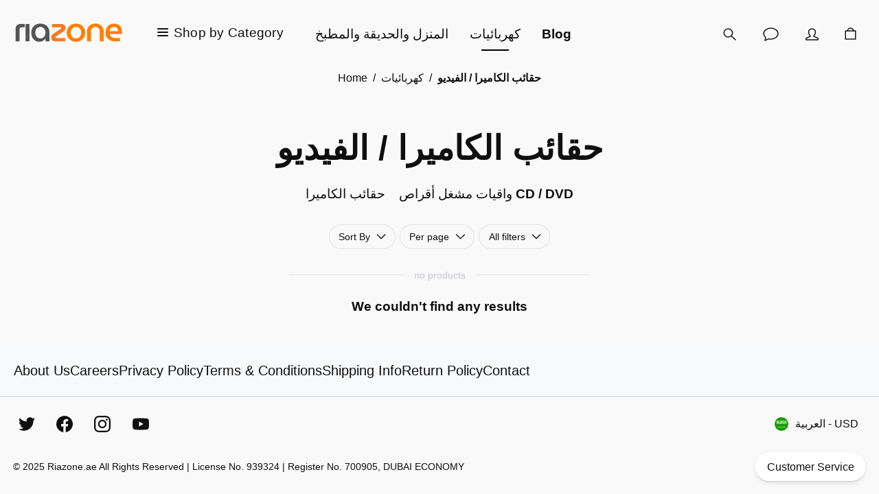

--- FILE ---
content_type: text/html; charset=utf-8
request_url: https://riazone.ae/consumer-electric/camera-video-bags
body_size: 45294
content:
<!DOCTYPE html><html lang="ar"><head><meta charSet="utf-8" data-next-head=""/><meta name="theme-color" content="#F9F9FA" data-next-head=""/><meta name="viewport" content="minimum-scale=1, initial-scale=1, width=device-width" data-next-head=""/><meta name="application-name" content="Main Website" data-next-head=""/><meta name="apple-mobile-web-app-capable" content="yes" data-next-head=""/><meta name="apple-mobile-web-app-status-bar-style" content="default" data-next-head=""/><meta name="apple-mobile-web-app-title" content="Main Website" data-next-head=""/><meta name="format-detection" content="telephone=no" data-next-head=""/><meta name="mobile-web-app-capable" content="yes" data-next-head=""/><link rel="icon" href="/favicon.ico" sizes="any" data-next-head=""/><link rel="icon" href="/favicon.svg" type="image/svg+xml" data-next-head=""/><link rel="apple-touch-icon" href="/apple-touch-icon.png" data-next-head=""/><link rel="manifest" href="/manifest.webmanifest" data-next-head=""/><link rel="preload" as="image" href="/logo_new.svg" data-next-head=""/><title data-next-head="">Riazone Online Store ! Buy online Camera Bags in uae from riazone.com in Dubai Abu Dhabi Sharjah Ajman free delivery</title><meta name="description" content="Buy online Camera Bags in uae from riazone.aein Dubai Abu Dhabi Sharjah Ajman free delivery" data-next-head=""/><meta property="og:description" content="Buy online Camera Bags in uae from riazone.aein Dubai Abu Dhabi Sharjah Ajman free delivery" data-next-head=""/><meta name="robots" content="all" data-next-head=""/><link rel="canonical" href="https://riazone.ae/consumer-electric/camera-video-bags" data-next-head=""/><meta property="og:title" content="Riazone Online Store ! Buy online Camera Bags in uae from riazone.com in Dubai Abu Dhabi Sharjah Ajman free delivery" data-next-head=""/><meta property="og:type" content="website" data-next-head=""/><meta property="og:url" content="https://riazone.ae/consumer-electric/camera-video-bags" data-next-head=""/><script type="application/ld+json" data-next-head="">{"@context":"https://schema.org","@type":"BreadcrumbList","itemListElement":[{"@type":"ListItem","position":1,"name":"كهربائيات","item":"https://riazone.ae/consumer-electric"},{"@type":"ListItem","position":2,"name":"حقائب الكاميرا / الفيديو","item":"https://riazone.ae/consumer-electric/camera-video-bags"}]}</script><script id="init-gc-flags">(function() {
try {
  const flags = JSON.parse(localStorage.getItem('gc-flags') || '{}')
  Object.entries(flags).forEach(([key, val]) => {
    document.documentElement.setAttribute('data-' +key, typeof val === 'boolean' ? '' : val)
  })
} catch(e){}})();</script><meta name="emotion-insertion-point" content=""/><style data-emotion="mui-style-global 0"></style><style data-emotion="mui-style-global 1a0gwir">html{-webkit-font-smoothing:antialiased;-moz-osx-font-smoothing:grayscale;box-sizing:border-box;-webkit-text-size-adjust:100%;}*,*::before,*::after{box-sizing:inherit;}strong,b{font-weight:600;}body{margin:0;color:#0F0F10;font-size:14px;line-height:1.7;font-family:-apple-system,BlinkMacSystemFont,Segoe UI,Helvetica,Arial,sans-serif,Apple Color Emoji,Segoe UI Emoji;font-weight:400;background-color:#F9F9FA;}@media (min-width: 600px ){body{font-size:15.15px;}}@media (min-width: 960px ){body{font-size:16.32px;}}@media (min-width: 1536px ){body{font-size:17.52px;}}@media (min-width: 1920px ){body{font-size:18px;}}@media print{body{background-color:#fff;}}body::backdrop{background-color:#F9F9FA;}body{overflow-y:scroll;}::selection{background:rgba(0, 0, 0, 0.6);}::-moz-selection{background:rgba(0, 0, 0, 0.6);}#__next{position:relative;}picture img{filter:brightness(1.03);will-change:filter;}</style><style data-emotion="mui-style-global animation-ozg7p2">@keyframes animation-ozg7p2{0%{left:-35%;right:100%;}60%{left:100%;right:-90%;}100%{left:100%;right:-90%;}}</style><style data-emotion="mui-style-global animation-19gglwu">@keyframes animation-19gglwu{0%{left:-200%;right:100%;}60%{left:107%;right:-8%;}100%{left:107%;right:-8%;}}</style><style data-emotion="mui-style-global v4fxgz">:root{--client-size-y:100vh;--client-size-x:100vw;}@supports(height: 100dvh){:root{--client-size-y:100dvh;--client-size-x:100dvw;}}</style><style data-emotion="mui-style 135lej fv38dr 72pcfw 1m56a7x m7qz2k 9k7f32 1kl0ht0 18qz7pz h2q7pp 1bbsmdn lgj0h8 hcn7f8 1cis7jo amnrt7 x7guur 31l7gp pq7jex 1x0m75x tgcacf 1l2so0h bmoeiz 5434a9 1pkhfui fpqyx8 1obf64m 1ouegue bybpms qngbb1 1oqsitr wsv8e6 1ltumnm 1m08vas 1gm9l6j 1ndov7o 1wsv096 vybcwh 1nfmpka f7vn3o 7qocyr 1k6u82z ndm9py 33m2uf 1r1ahux 4x0fzp n75bla rka8nt 1kqi0wh 1purdef rdmaw1 t3bd8g e62ksy 1t26ddd f5lk9a 115hih 1rzb3uu 10zkqgv 1tsvksn 3w3x5t haz6tv 1y5ti8u af97zs 16bq2e2 5r8bl1 4ge850 18j6uy8 1ogb4ve 1xdhyk6 s2jnje 1flb1n1 npm73n 171onha 1484iag 1m9bf3v nuhjgx 1wbtwo7 15t94u3 9lia8g 1wiynxs 11zcoxj sochov 1yooc3e 5qtv01 jreekv 13m20fe 1gau96s c15own rh1ser xhbvff 1vd3rcf 1d7lbro 12x9mej 1br29gr 1cynomj 14c2n8q 1i4erfn 1y4wigh 1mph06g cvnhny qm7bkd 1dd10yf 14b76ru eouctl 6xugel vmjg4i 1826zb3 1v4yoqe 8dbzth nhb8h9 hyxlzm 1w8qbdg 3mf706 1bpehnx 1iptdx1 1mricb8 1obhd9y 14g6vaf hlh1ut 3h8skj 1233e5f 1gjowbk sw85v6 gl7z4w 2dk8e1 1tjbxvx 1u2blf1 11lqbxm 40ltht 4mmeuf gpui4l hfclpk 1swjtup 1w7ht3t 8t295v 1buomhw fdx7m4 14o9sru 3wc00z 92cinl 1jgg52 1hoez5p r3ilwv 19cucg j1scyc 1hy9t21 1o8l4o9 10i8ppd 1kltng5">.mui-style-135lej{position:relative;overflow:hidden;display:block;height:4px;z-index:0;background-color:rgb(158, 158, 158);position:fixed;width:100%;top:0;height:3px;margin-bottom:-3px;z-index:1500;transition:opacity 0.3s;}@media print{.mui-style-135lej{color-adjust:exact;}}.mui-style-fv38dr{width:100%;position:absolute;left:0;bottom:0;top:0;transition:transform 0.2s linear;transform-origin:left;background-color:#000000;width:auto;animation:animation-ozg7p2 2.1s cubic-bezier(0.65, 0.815, 0.735, 0.395) infinite;}.mui-style-72pcfw{width:100%;position:absolute;left:0;bottom:0;top:0;transition:transform 0.2s linear;transform-origin:left;background-color:#000000;width:auto;animation:animation-19gglwu 2.1s cubic-bezier(0.165, 0.84, 0.44, 1) 1.15s infinite;}.mui-style-1m56a7x{position:fixed;top:0;left:0;transform:translateX(-200vw);pointer-events:none;right:0;bottom:0;z-index:1200;}.mui-style-1m56a7x .LayoutOverlayBase-overlayPane{box-shadow:none;}.mui-style-m7qz2k{z-index:-1;position:fixed;display:flex;align-items:center;justify-content:center;right:0;bottom:0;top:0;left:0;background-color:rgba(0, 0, 0, 0.2);-webkit-tap-highlight-color:transparent;will-change:opacity;}.mui-style-9k7f32{overscroll-behavior:contain;display:grid;height:var(--client-size-y);z-index:1200;}.mui-style-9k7f32.grid *{user-select:none;user-drag:none;-webkit-user-drag:none;}@media (max-width:959.95px){.mui-style-9k7f32.smSnapDirNone{overflow:hidden;overscroll-behavior:auto;}}@media (max-width:959.95px){.mui-style-9k7f32.smSnapDirBlock{overflow-y:auto;overflow-x:hidden;overscroll-behavior-block:contain;}}@media (max-width:959.95px){.mui-style-9k7f32.smSnapDirInline{overflow-x:auto;overflow-y:hidden;overscroll-behavior-inline:contain;}}@media (max-width:959.95px){.mui-style-9k7f32.smSnapDirBoth{overflow:auto;overscroll-behavior:contain;}}@media (min-width:960px){.mui-style-9k7f32.mdSnapDirNone{overflow:hidden;overscroll-behavior:auto;}}@media (min-width:960px){.mui-style-9k7f32.mdSnapDirBlock{overflow-y:auto;overflow-x:hidden;overscroll-behavior-block:contain;}}@media (min-width:960px){.mui-style-9k7f32.mdSnapDirInline{overflow-x:auto;overflow-y:hidden;overscroll-behavior-inline:contain;}}@media (min-width:960px){.mui-style-9k7f32.mdSnapDirBoth{overflow:auto;overscroll-behavior:contain;}}@media (max-width:959.95px){.mui-style-9k7f32.smGridDirBlock{display:grid;grid-auto-flow:row;grid-auto-columns:40%;}.mui-style-9k7f32.smGridDirBlock>*{scroll-snap-align:center center;scroll-snap-stop:normal;}}@media (max-width:959.95px){.mui-style-9k7f32.smGridDirInline{display:grid;grid-auto-flow:column;grid-auto-rows:40%;grid-template-rows:auto;}.mui-style-9k7f32.smGridDirInline>*{scroll-snap-align:center center;scroll-snap-stop:normal;}}@media (min-width:960px){.mui-style-9k7f32.mdGridDirBlock{display:grid;grid-auto-flow:row;grid-auto-columns:40%;}.mui-style-9k7f32.mdGridDirBlock>*{scroll-snap-align:center center;scroll-snap-stop:normal;}}@media (min-width:960px){.mui-style-9k7f32.mdGridDirInline{display:grid;grid-auto-flow:column;grid-auto-rows:40%;grid-template-rows:auto;}.mui-style-9k7f32.mdGridDirInline>*{scroll-snap-align:center center;scroll-snap-stop:normal;}}.mui-style-9k7f32.canGrab{cursor:grab;}@media (min-width:960px){.mui-style-9k7f32.isSnap{scroll-snap-type:inline mandatory;}}@media (max-width:959.95px){.mui-style-9k7f32.isSnap{scroll-snap-type:inline mandatory;}}.mui-style-9k7f32:not(.isSnap){will-change:scroll-position;}.mui-style-9k7f32.isPanning{cursor:grabbing!important;}.mui-style-9k7f32.isPanning>*{pointer-events:none;}.mui-style-9k7f32.hideScrollbar{scrollbar-width:none;}.mui-style-9k7f32.hideScrollbar::-webkit-scrollbar{display:none;}@media (min-width:960px){.mui-style-9k7f32.variantMdLeft{grid-template:"overlay beforeOverlay";border-top-right-radius:12px;border-bottom-right-radius:12px;}.mui-style-9k7f32.variantMdRight{grid-template:"beforeOverlay overlay";border-top-left-radius:12px;border-bottom-left-radius:12px;}.mui-style-9k7f32.variantMdBottom{grid-template:"beforeOverlay" "overlay";height:var(--client-size-y);}.mui-style-9k7f32.variantMdTop{grid-template:"overlay" "beforeOverlay";height:var(--client-size-y);}}.mui-style-9k7f32.canGrab{cursor:default;}.mui-style-9k7f32.mdSnapDirInline{overflow:hidden;}@media (max-width:959.95px){.mui-style-9k7f32.variantSmLeft,.mui-style-9k7f32.variantSmRight{overscroll-behavior-x:none;}.mui-style-9k7f32.variantSmLeft{grid-template:"overlay beforeOverlay";border-top-right-radius:9px;border-bottom-right-radius:9px;}.mui-style-9k7f32.variantSmRight{grid-template:"beforeOverlay overlay";border-top-left-radius:9px;border-bottom-left-radius:9px;}.mui-style-9k7f32.variantSmBottom{overscroll-behavior-y:none;grid-template:"beforeOverlay" "overlay";height:calc(var(--client-size-y) - 1px);}.mui-style-9k7f32.variantSmBottom::after{content:"";display:block;position:absolute;width:100%;height:1px;top:calc(100% - 1px);left:0;background:#ffffff;}}.mui-style-9k7f32 .LayoutOverlayBase-overlayPane{min-width:230px;}.mui-style-1kl0ht0{grid-area:beforeOverlay;scroll-snap-align:start;display:grid;align-content:end;}@media (min-width:960px){.mui-style-1kl0ht0.variantMdLeft,.mui-style-1kl0ht0.variantMdRight{width:var(--client-size-x);}.mui-style-1kl0ht0.variantMdBottom,.mui-style-1kl0ht0.variantMdTop{height:var(--client-size-y);}}@media (max-width:959.95px){.mui-style-1kl0ht0.variantSmLeft,.mui-style-1kl0ht0.variantSmRight{width:var(--client-size-x);}.mui-style-1kl0ht0.variantSmBottom{height:var(--client-size-y);}}.mui-style-18qz7pz{display:grid;grid-area:overlay;scroll-snap-stop:always;pointer-events:none;}@media (min-width:960px){.mui-style-18qz7pz{justify-content:start;align-items:start;}.mui-style-18qz7pz.variantMdBottom,.mui-style-18qz7pz.variantMdTop{display:grid;}.mui-style-18qz7pz.sizeMdFloating{padding:clamp(10px, (7.14px + 0.89vw), 30px) clamp(10px, (7.14px + 0.89vw), 30px);}.mui-style-18qz7pz.sizeMdFloating.variantMdBottom{margin-top:calc(clamp(10px, (7.14px + 0.89vw), 30px) * -1);max-width:100%;margin-left:auto;margin-right:auto;}}.mui-style-18qz7pz.variantMdBottom,.mui-style-18qz7pz.variantMdRight{scroll-snap-align:end;}.mui-style-18qz7pz.variantMdTop,.mui-style-18qz7pz.variantMdLeft{scroll-snap-align:start;}@media (max-width:959.95px){.mui-style-18qz7pz{justify-content:start;align-items:start;}.mui-style-18qz7pz.sizeSmFloating{padding:clamp(10px, (7.14px + 0.89vw), 30px) clamp(10px, (7.14px + 0.89vw), 30px);}}.mui-style-h2q7pp{pointer-events:auto;}@media (min-width:960px){.mui-style-h2q7pp{min-width:1px;overflow-y:auto;overflow-x:hidden;overscroll-behavior:contain;}.mui-style-h2q7pp.variantMdTop.sizeMdFloating:not(.justifyMdStretch){width:0%;}.mui-style-h2q7pp.variantMdBottom.sizeMdFloating:not(.justifyMdStretch){width:0%;}.mui-style-h2q7pp.variantMdBottom,.mui-style-h2q7pp.variantMdTop{max-height:calc(var(--client-size-y) - calc(100px * 0.5));padding-top:calc(100px * 0.5);box-sizing:border-box;border-top-left-radius:12px;border-top-right-radius:12px;}.mui-style-h2q7pp.variantMdBottom.sizeMdFloating,.mui-style-h2q7pp.variantMdTop.sizeMdFloating{padding-top:0px;max-height:calc(var(--client-size-y) - (clamp(10px, (7.14px + 0.89vw), 30px) * 2));box-shadow:0px 0px 1.5px hsl(0deg 0% 0% / 0.15),0px 0.5px 0.6px hsl(0deg 0% 0% / 0.05),0px 3.9px 5px -0.4px hsl(0deg 0% 0% / 0.07),0px 8.1px 10.3px -0.7px hsl(0deg 0% 0% / 0.08),0px 15.8px 20.1px -1.1px hsl(0deg 0% 0% / 0.1),0px 30px 38.3px -1.5px hsl(0deg 0% 0% / 0.11);}.mui-style-h2q7pp.variantMdBottom.sizeMdMinimal,.mui-style-h2q7pp.variantMdTop.sizeMdMinimal{max-height:var(--client-size-y);border-radius:0;}.mui-style-h2q7pp.variantMdBottom.sizeMdFull,.mui-style-h2q7pp.variantMdTop.sizeMdFull{height:var(--client-size-y);max-height:none;border-radius:0;}.mui-style-h2q7pp.variantMdLeft,.mui-style-h2q7pp.variantMdRight{width:max-content;box-shadow:0px 0px 1.5px hsl(0deg 0% 0% / 0.15),0px 0.5px 0.6px hsl(0deg 0% 0% / 0.05),0px 3.9px 5px -0.4px hsl(0deg 0% 0% / 0.07),0px 8.1px 10.3px -0.7px hsl(0deg 0% 0% / 0.08),0px 15.8px 20.1px -1.1px hsl(0deg 0% 0% / 0.1),0px 30px 38.3px -1.5px hsl(0deg 0% 0% / 0.11);max-height:var(--client-size-y);}.mui-style-h2q7pp.variantMdLeft.sizeMdFull,.mui-style-h2q7pp.variantMdRight.sizeMdFull{height:var(--client-size-y);}.mui-style-h2q7pp.variantMdLeft.sizeMdFloating,.mui-style-h2q7pp.variantMdRight.sizeMdFloating{max-height:calc(var(--client-size-y) - (clamp(10px, (7.14px + 0.89vw), 30px) * 2));}.mui-style-h2q7pp.sizeMdFloating{border-radius:12px;}}@media (max-width:959.95px){.mui-style-h2q7pp{min-width:80vw;overflow-y:auto;}.mui-style-h2q7pp:not(.sizeSmFull){width:auto;}.mui-style-h2q7pp.variantSmBottom{max-height:calc(var(--client-size-y) - calc(46px * 0.5));padding-top:calc(46px * 0.5);box-sizing:border-box;border-top-left-radius:9px;border-top-right-radius:9px;}.mui-style-h2q7pp.variantSmBottom.sizeSmFloating{padding-top:0px;max-height:calc(var(--client-size-y) - (clamp(10px, (7.14px + 0.89vw), 30px) * 2));}.mui-style-h2q7pp.variantSmBottom.sizeSmMinimal{max-height:var(--client-size-y);border-radius:0;}.mui-style-h2q7pp.variantSmBottom.sizeSmFull{height:var(--client-size-y);max-height:none;border-radius:0;}.mui-style-h2q7pp.variantSmLeft,.mui-style-h2q7pp.variantSmRight{overscroll-behavior-y:none;width:max-content;box-shadow:0px 0px 1.5px hsl(0deg 0% 0% / 0.15),0px 0.5px 0.6px hsl(0deg 0% 0% / 0.05),0px 3.9px 5px -0.4px hsl(0deg 0% 0% / 0.07),0px 8.1px 10.3px -0.7px hsl(0deg 0% 0% / 0.08),0px 15.8px 20.1px -1.1px hsl(0deg 0% 0% / 0.1),0px 30px 38.3px -1.5px hsl(0deg 0% 0% / 0.11);max-height:var(--client-size-y);}.mui-style-h2q7pp.variantSmLeft.sizeSmFull,.mui-style-h2q7pp.variantSmRight.sizeSmFull{height:var(--client-size-y);}.mui-style-h2q7pp.variantSmLeft.sizeSmFloating,.mui-style-h2q7pp.variantSmRight.sizeSmFloating{max-height:calc(var(--client-size-y) - (clamp(10px, (7.14px + 0.89vw), 30px) * 2));}.mui-style-h2q7pp.sizeSmFloating{border-radius:9px;}}.mui-style-1bbsmdn{background-color:#ffffff;padding-bottom:0.1px;}@media (min-width:960px){.mui-style-1bbsmdn{min-height:100%;}.mui-style-1bbsmdn.variantMdBottom{border-top-left-radius:12px;border-top-right-radius:12px;}.mui-style-1bbsmdn.variantMdTop{border-bottom-left-radius:12px;border-bottom-right-radius:12px;}.mui-style-1bbsmdn.sizeMdFull{min-height:var(--client-size-y);}.mui-style-1bbsmdn.sizeMdFull.variantMdBottom,.mui-style-1bbsmdn.sizeMdFull.variantMdTop{min-height:100%;}}@media (max-width:959.95px){.mui-style-1bbsmdn{min-height:100%;}.mui-style-1bbsmdn.variantSmBottom{border-top-left-radius:9px;border-top-right-radius:9px;}.mui-style-1bbsmdn.sizeSmFull{min-height:var(--client-size-y);}.mui-style-1bbsmdn.sizeSmFull.variantSmBottom{min-height:100%;}}.mui-style-lgj0h8{display:grid;}.mui-style-hcn7f8{top:0;position:sticky;z-index:1;}@media (min-width:0px){.mui-style-hcn7f8{height:46px;}}@media (min-width:960px){.mui-style-hcn7f8{height:80px;}}.mui-style-1cis7jo{position:absolute;left:0;width:100%;background-color:#ffffff;box-shadow:0px 0px 1.5px hsl(0deg 0% 0% / 0.15),0px 0.5px 0.6px hsl(0deg 0% 0% / 0.06),0px 1.4px 1.8px -1.5px hsl(0deg 0% 0% / 0.09);height:46px;border-top-left-radius:9px;border-top-right-radius:9px;opacity:0;transition:opacity 150ms;}@media (min-width:960px){.mui-style-1cis7jo{height:80px;}}.mui-style-1cis7jo.sizeSmall{height:46px;}@media (max-width:959.95px){.mui-style-1cis7jo.floatingSm{display:none;}}@media (min-width:960px){.mui-style-1cis7jo.floatingMd{display:none;}}.mui-style-1cis7jo.scrolled{opacity:1;}.mui-style-1cis7jo.divider{box-shadow:unset;}.mui-style-amnrt7{padding-left:clamp(10px, (7.14px + 0.89vw), 30px);padding-right:clamp(10px, (7.14px + 0.89vw), 30px);position:absolute;inset:0;width:100%;display:grid;grid-template-areas:"left center right";grid-template-columns:1fr auto 1fr;align-items:center;gap:clamp(10px, (7.14px + 0.89vw), 30px);height:46px;}.mui-style-amnrt7.breakoutLeft{padding-left:unset;}.mui-style-amnrt7.breakoutRight{padding-right:unset;}@media (min-width:960px){.mui-style-amnrt7{height:80px;}}.mui-style-amnrt7.sizeSmall{height:46px;padding-left:16px;padding-right:16px;}@media (min-width:960px){.mui-style-amnrt7.sizeSmall{padding-left:16px;padding-right:16px;}}@media (max-width:959.95px){.mui-style-amnrt7.floatingSm{background:none;pointer-events:none;}}@media (min-width:960px){.mui-style-amnrt7.floatingMd{background:none;pointer-events:none;}}.mui-style-x7guur{display:grid;grid-auto-flow:column;gap:clamp(14px, (11.71px + 0.71vw), 30px);grid-area:center;justify-content:start;overflow:hidden;justify-self:center;transition:opacity 150ms;opacity:0;}.mui-style-x7guur.scrolled{opacity:1;}.mui-style-x7guur.scrolled>*{pointer-events:all;}@media (max-width:959.95px){.mui-style-x7guur.floatingSm{display:none;}}@media (min-width:960px){.mui-style-x7guur.floatingMd{display:none;}}.mui-style-31l7gp{min-width:0;}.mui-style-pq7jex{display:flex;align-items:center;justify-content:center;width:100%;gap:6px;}.mui-style-pq7jex.sizeSmall{overflow:hidden;}.mui-style-pq7jex.sizeSmall svg{width:clamp(24px, (23.43px + 0.18vw), 28px);height:clamp(24px, (23.43px + 0.18vw), 28px);stroke-width:1.4;}.mui-style-pq7jex.sizeSmall>*{overflow:hidden;white-space:nowrap;text-overflow:ellipsis;}.mui-style-pq7jex.gutterTop{margin-top:clamp(40px, (31.43px + 2.68vw), 100px);}.mui-style-pq7jex.gutterBottom{margin-bottom:clamp(40px, (31.43px + 2.68vw), 100px);}.mui-style-1x0m75x{margin:0;font-size:17px;font-weight:550;font-variation-settings:'wght' 510;line-height:1.8;font-family:-apple-system,BlinkMacSystemFont,Segoe UI,Helvetica,Arial,sans-serif,Apple Color Emoji,Segoe UI Emoji;}@media (min-width: 600px ){.mui-style-1x0m75x{font-size:17.86px;}}@media (min-width: 960px ){.mui-style-1x0m75x{font-size:18.74px;}}@media (min-width: 1536px ){.mui-style-1x0m75x{font-size:19.64px;}}@media (min-width: 1920px ){.mui-style-1x0m75x{font-size:20px;}}.mui-style-tgcacf{display:grid;grid-auto-flow:column;gap:clamp(14px, (11.71px + 0.71vw), 30px);grid-area:right;justify-content:end;}.mui-style-tgcacf>*{pointer-events:all;width:min-content;}.mui-style-1l2so0h{display:inline-flex;align-items:center;justify-content:center;position:relative;box-sizing:border-box;-webkit-tap-highlight-color:transparent;background-color:transparent;outline:0;border:0;margin:0;border-radius:0;padding:0;cursor:pointer;user-select:none;vertical-align:middle;-moz-appearance:none;-webkit-appearance:none;text-decoration:none;color:inherit;font-family:-apple-system,BlinkMacSystemFont,Segoe UI,Helvetica,Arial,sans-serif,Apple Color Emoji,Segoe UI Emoji;font-weight:500;font-size:0.875rem;line-height:1.75;text-transform:uppercase;min-height:36px;transition:background-color 250ms cubic-bezier(0.4, 0, 0.2, 1) 0ms,box-shadow 250ms cubic-bezier(0.4, 0, 0.2, 1) 0ms,border-color 250ms cubic-bezier(0.4, 0, 0.2, 1) 0ms;border-radius:50%;padding:0;min-width:0;width:56px;height:56px;z-index:1050;box-shadow:0px 0px 1.5px hsl(0deg 0% 0% / 0.15),0px 0.5px 0.6px hsl(0deg 0% 0% / 0.04),0px 2.3px 2.9px -0.7px hsl(0deg 0% 0% / 0.06),0px 7.6px 9.7px -1.5px hsl(0deg 0% 0% / 0.08);color:inherit;background-color:#e0e0e0;background-color:inherit;box-shadow:none;width:clamp(40px, (38px + 0.63vw), 54px);height:clamp(40px, (38px + 0.63vw), 54px);box-shadow:none;margin-top:calc((clamp(40px, (38px + 0.63vw), 54px) - clamp(24px, (23.71px + 0.09vw), 26px)) * -0.5);margin-bottom:calc((clamp(40px, (38px + 0.63vw), 54px) - clamp(24px, (23.71px + 0.09vw), 26px)) * -0.5);}.mui-style-1l2so0h::-moz-focus-inner{border-style:none;}.mui-style-1l2so0h.Mui-disabled{pointer-events:none;cursor:default;}@media print{.mui-style-1l2so0h{color-adjust:exact;}}.mui-style-1l2so0h:active{box-shadow:0px 0px 1.5px hsl(0deg 0% 0% / 0.15),0px 0.5px 0.6px hsl(0deg 0% 0% / 0.06),0px 4.2px 5.4px -0.7px hsl(0deg 0% 0% / 0.09),0px 15px 19.1px -1.5px hsl(0deg 0% 0% / 0.11);}.mui-style-1l2so0h:hover{background-color:#f5f5f5;text-decoration:none;}@media (hover: none){.mui-style-1l2so0h:hover{background-color:#e0e0e0;}}.mui-style-1l2so0h.Mui-focusVisible{box-shadow:0px 0px 1.5px hsl(0deg 0% 0% / 0.15),0px 0.5px 0.6px hsl(0deg 0% 0% / 0.04),0px 2.3px 2.9px -0.7px hsl(0deg 0% 0% / 0.06),0px 7.6px 9.7px -1.5px hsl(0deg 0% 0% / 0.08);}.mui-style-1l2so0h.Mui-disabled{color:rgba(0, 0, 0, 0.26);box-shadow:none;background-color:rgba(0, 0, 0, 0.12);}.mui-style-1l2so0h.MuiFab-default{background-color:#ffffff;color:#0F0F10;}.mui-style-1l2so0h.MuiFab-default:hover{background-color:#ffffff;}.mui-style-1l2so0h:hover,.mui-style-1l2so0h:focus{background-color:inherit;}.mui-style-bmoeiz{user-select:none;width:1em;height:1em;display:inline-block;stroke-linecap:square;stroke-linejoin:miter;stroke-miterlimit:4;fill:none;stroke:currentColor;font-size:1.3em;stroke-width:calc(1.4px - ((1em - 28px) / (148 - 28) * (1.4 - 0.8)));}.mui-style-bmoeiz.sizeXs{font-size:clamp(11px, (10.86px + 0.04vw), 12px);}.mui-style-bmoeiz.sizeSmall{font-size:clamp(12px, (11.57px + 0.13vw), 15px);}.mui-style-bmoeiz.sizeMedium{font-size:clamp(22px, (21.86px + 0.04vw), 23px);}.mui-style-bmoeiz.sizeLarge{font-size:clamp(24px, (23.71px + 0.09vw), 26px);}.mui-style-bmoeiz.sizeXl{font-size:clamp(38px, (34.57px + 1.07vw), 62px);}.mui-style-bmoeiz.sizeXxl{font-size:clamp(96px, (88.57px + 2.32vw), 148px);}.mui-style-bmoeiz.fillIcon{fill:currentColor;stroke:none;}.mui-style-5434a9{display:grid;align-items:start;justify-content:end;}@media (min-width:960px){.mui-style-5434a9 .NavigationItem-item{width:230px;}}@media (max-width:959.95px){.mui-style-5434a9{width:70vw;min-width:200px;overflow:hidden;scroll-snap-type:x mandatory;}.mui-style-5434a9 .NavigationItem-item{width:calc(70vw - (clamp(16px, (11.14px + 1.52vw), 50px) * 2));min-width:calc(200px - (clamp(16px, (11.14px + 1.52vw), 50px) * 2));}}.mui-style-1pkhfui{padding-top:clamp(16px, (11.14px + 1.52vw), 50px);padding-bottom:clamp(16px, (11.14px + 1.52vw), 50px);display:grid;grid-auto-flow:column;scroll-snap-align:end;}.mui-style-1pkhfui>ul>li>a span,.mui-style-1pkhfui>ul>li>[role=button] span{font-size:25px;font-weight:700;font-variation-settings:'wght' 630;line-height:1.35;font-family:-apple-system,BlinkMacSystemFont,Segoe UI,Helvetica,Arial,sans-serif,Apple Color Emoji,Segoe UI Emoji;}@media (min-width: 600px ){.mui-style-1pkhfui>ul>li>a span,.mui-style-1pkhfui>ul>li>[role=button] span{font-size:29.31px;}}@media (min-width: 960px ){.mui-style-1pkhfui>ul>li>a span,.mui-style-1pkhfui>ul>li>[role=button] span{font-size:33.7px;}}@media (min-width: 1536px ){.mui-style-1pkhfui>ul>li>a span,.mui-style-1pkhfui>ul>li>[role=button] span{font-size:38.2px;}}@media (min-width: 1920px ){.mui-style-1pkhfui>ul>li>a span,.mui-style-1pkhfui>ul>li>[role=button] span{font-size:40px;}}.mui-style-1pkhfui .NavigationItem-item{margin-left:clamp(16px, (11.14px + 1.52vw), 50px);margin-right:clamp(16px, (11.14px + 1.52vw), 50px);white-space:nowrap;}.mui-style-1pkhfui .Navigation-column:first-of-type{box-shadow:none;}.mui-style-fpqyx8{display:block;position:absolute;left:-10000px;top:-10000px;}.mui-style-fpqyx8.selected{display:contents;}.mui-style-1obf64m{display:contents;}.mui-style-1ouegue{display:inline-flex;align-items:center;justify-content:center;position:relative;box-sizing:border-box;-webkit-tap-highlight-color:transparent;background-color:transparent;outline:0;border:0;margin:0;border-radius:0;padding:0;cursor:pointer;user-select:none;vertical-align:middle;-moz-appearance:none;-webkit-appearance:none;text-decoration:none;color:inherit;display:flex;flex-grow:1;justify-content:flex-start;align-items:center;position:relative;text-decoration:none;min-width:0;box-sizing:border-box;text-align:left;padding-top:8px;padding-bottom:8px;transition:background-color 150ms cubic-bezier(0.4, 0, 0.2, 1) 0ms;padding-left:16px;padding-right:16px;grid-row-start:1;grid-column-start:0;gap:clamp(10px, (9.14px + 0.27vw), 16px);display:none;}.mui-style-1ouegue::-moz-focus-inner{border-style:none;}.mui-style-1ouegue.Mui-disabled{pointer-events:none;cursor:default;}@media print{.mui-style-1ouegue{color-adjust:exact;}}.mui-style-1ouegue:hover{text-decoration:none;background-color:rgba(0, 0, 0, 0.04);}@media (hover: none){.mui-style-1ouegue:hover{background-color:transparent;}}.mui-style-1ouegue.Mui-selected{background-color:rgba(0, 0, 0, 0.08);}.mui-style-1ouegue.Mui-selected.Mui-focusVisible{background-color:rgba(0, 0, 0, 0.2);}.mui-style-1ouegue.Mui-selected:hover{background-color:rgba(0, 0, 0, 0.2);}@media (hover: none){.mui-style-1ouegue.Mui-selected:hover{background-color:rgba(0, 0, 0, 0.08);}}.mui-style-1ouegue.Mui-focusVisible{background-color:rgba(0, 0, 0, 0.12);}.mui-style-1ouegue.Mui-disabled{opacity:0.38;}.mui-style-1ouegue.Mui-disabled{opacity:1;background:rgba(0, 0, 0, 0.025);}.mui-style-1ouegue.Mui-disabled{cursor:pointer;pointer-events:auto;}.mui-style-bybpms{white-space:nowrap;overflow-x:hidden;text-overflow:ellipsis;flex-grow:1;}.mui-style-qngbb1{user-select:none;width:1em;height:1em;display:inline-block;stroke-linecap:square;stroke-linejoin:miter;stroke-miterlimit:4;fill:none;stroke:currentColor;font-size:1.3em;stroke-width:calc(1.4px - ((1em - 28px) / (148 - 28) * (1.4 - 0.8)));flex-shrink:0;}.mui-style-qngbb1.sizeXs{font-size:clamp(11px, (10.86px + 0.04vw), 12px);}.mui-style-qngbb1.sizeSmall{font-size:clamp(12px, (11.57px + 0.13vw), 15px);}.mui-style-qngbb1.sizeMedium{font-size:clamp(22px, (21.86px + 0.04vw), 23px);}.mui-style-qngbb1.sizeLarge{font-size:clamp(24px, (23.71px + 0.09vw), 26px);}.mui-style-qngbb1.sizeXl{font-size:clamp(38px, (34.57px + 1.07vw), 62px);}.mui-style-qngbb1.sizeXxl{font-size:clamp(96px, (88.57px + 2.32vw), 148px);}.mui-style-qngbb1.fillIcon{fill:currentColor;stroke:none;}.mui-style-1oqsitr{display:inline-flex;align-items:center;justify-content:center;position:relative;box-sizing:border-box;-webkit-tap-highlight-color:transparent;background-color:transparent;outline:0;border:0;margin:0;border-radius:0;padding:0;cursor:pointer;user-select:none;vertical-align:middle;-moz-appearance:none;-webkit-appearance:none;text-decoration:none;color:inherit;display:flex;flex-grow:1;justify-content:flex-start;align-items:center;position:relative;text-decoration:none;min-width:0;box-sizing:border-box;text-align:left;padding-top:8px;padding-bottom:8px;transition:background-color 150ms cubic-bezier(0.4, 0, 0.2, 1) 0ms;padding-left:16px;padding-right:16px;grid-row-start:1;grid-column-start:1;gap:clamp(10px, (9.14px + 0.27vw), 16px);display:flex;}.mui-style-1oqsitr::-moz-focus-inner{border-style:none;}.mui-style-1oqsitr.Mui-disabled{pointer-events:none;cursor:default;}@media print{.mui-style-1oqsitr{color-adjust:exact;}}.mui-style-1oqsitr:hover{text-decoration:none;background-color:rgba(0, 0, 0, 0.04);}@media (hover: none){.mui-style-1oqsitr:hover{background-color:transparent;}}.mui-style-1oqsitr.Mui-selected{background-color:rgba(0, 0, 0, 0.08);}.mui-style-1oqsitr.Mui-selected.Mui-focusVisible{background-color:rgba(0, 0, 0, 0.2);}.mui-style-1oqsitr.Mui-selected:hover{background-color:rgba(0, 0, 0, 0.2);}@media (hover: none){.mui-style-1oqsitr.Mui-selected:hover{background-color:rgba(0, 0, 0, 0.08);}}.mui-style-1oqsitr.Mui-focusVisible{background-color:rgba(0, 0, 0, 0.12);}.mui-style-1oqsitr.Mui-disabled{opacity:0.38;}.mui-style-1oqsitr.Mui-disabled{opacity:1;background:rgba(0, 0, 0, 0.025);}.mui-style-1oqsitr.Mui-disabled{cursor:pointer;pointer-events:auto;}.mui-style-wsv8e6{display:inline-flex;align-items:center;justify-content:center;position:relative;box-sizing:border-box;-webkit-tap-highlight-color:transparent;background-color:transparent;outline:0;border:0;margin:0;border-radius:0;padding:0;cursor:pointer;user-select:none;vertical-align:middle;-moz-appearance:none;-webkit-appearance:none;text-decoration:none;color:inherit;display:flex;flex-grow:1;justify-content:flex-start;align-items:center;position:relative;text-decoration:none;min-width:0;box-sizing:border-box;text-align:left;padding-top:8px;padding-bottom:8px;transition:background-color 150ms cubic-bezier(0.4, 0, 0.2, 1) 0ms;padding-left:16px;padding-right:16px;grid-row-start:2;grid-column-start:1;gap:clamp(10px, (9.14px + 0.27vw), 16px);display:flex;}.mui-style-wsv8e6::-moz-focus-inner{border-style:none;}.mui-style-wsv8e6.Mui-disabled{pointer-events:none;cursor:default;}@media print{.mui-style-wsv8e6{color-adjust:exact;}}.mui-style-wsv8e6:hover{text-decoration:none;background-color:rgba(0, 0, 0, 0.04);}@media (hover: none){.mui-style-wsv8e6:hover{background-color:transparent;}}.mui-style-wsv8e6.Mui-selected{background-color:rgba(0, 0, 0, 0.08);}.mui-style-wsv8e6.Mui-selected.Mui-focusVisible{background-color:rgba(0, 0, 0, 0.2);}.mui-style-wsv8e6.Mui-selected:hover{background-color:rgba(0, 0, 0, 0.2);}@media (hover: none){.mui-style-wsv8e6.Mui-selected:hover{background-color:rgba(0, 0, 0, 0.08);}}.mui-style-wsv8e6.Mui-focusVisible{background-color:rgba(0, 0, 0, 0.12);}.mui-style-wsv8e6.Mui-disabled{opacity:0.38;}.mui-style-wsv8e6.Mui-disabled{opacity:1;background:rgba(0, 0, 0, 0.025);}.mui-style-wsv8e6.Mui-disabled{cursor:pointer;pointer-events:auto;}.mui-style-1ltumnm{display:inline-flex;align-items:center;justify-content:center;position:relative;box-sizing:border-box;-webkit-tap-highlight-color:transparent;background-color:transparent;outline:0;border:0;margin:0;border-radius:0;padding:0;cursor:pointer;user-select:none;vertical-align:middle;-moz-appearance:none;-webkit-appearance:none;text-decoration:none;color:inherit;display:flex;flex-grow:1;justify-content:flex-start;align-items:center;position:relative;text-decoration:none;min-width:0;box-sizing:border-box;text-align:left;padding-top:8px;padding-bottom:8px;transition:background-color 150ms cubic-bezier(0.4, 0, 0.2, 1) 0ms;padding-left:16px;padding-right:16px;grid-row-start:3;grid-column-start:1;gap:clamp(10px, (9.14px + 0.27vw), 16px);display:flex;}.mui-style-1ltumnm::-moz-focus-inner{border-style:none;}.mui-style-1ltumnm.Mui-disabled{pointer-events:none;cursor:default;}@media print{.mui-style-1ltumnm{color-adjust:exact;}}.mui-style-1ltumnm:hover{text-decoration:none;background-color:rgba(0, 0, 0, 0.04);}@media (hover: none){.mui-style-1ltumnm:hover{background-color:transparent;}}.mui-style-1ltumnm.Mui-selected{background-color:rgba(0, 0, 0, 0.08);}.mui-style-1ltumnm.Mui-selected.Mui-focusVisible{background-color:rgba(0, 0, 0, 0.2);}.mui-style-1ltumnm.Mui-selected:hover{background-color:rgba(0, 0, 0, 0.2);}@media (hover: none){.mui-style-1ltumnm.Mui-selected:hover{background-color:rgba(0, 0, 0, 0.08);}}.mui-style-1ltumnm.Mui-focusVisible{background-color:rgba(0, 0, 0, 0.12);}.mui-style-1ltumnm.Mui-disabled{opacity:0.38;}.mui-style-1ltumnm.Mui-disabled{opacity:1;background:rgba(0, 0, 0, 0.025);}.mui-style-1ltumnm.Mui-disabled{cursor:pointer;pointer-events:auto;}.mui-style-1m08vas{display:inline-flex;align-items:center;justify-content:center;position:relative;box-sizing:border-box;-webkit-tap-highlight-color:transparent;background-color:transparent;outline:0;border:0;margin:0;border-radius:0;padding:0;cursor:pointer;user-select:none;vertical-align:middle;-moz-appearance:none;-webkit-appearance:none;text-decoration:none;color:inherit;display:flex;flex-grow:1;justify-content:flex-start;align-items:center;position:relative;text-decoration:none;min-width:0;box-sizing:border-box;text-align:left;padding-top:8px;padding-bottom:8px;transition:background-color 150ms cubic-bezier(0.4, 0, 0.2, 1) 0ms;padding-left:16px;padding-right:16px;grid-row-start:4;grid-column-start:1;gap:clamp(10px, (9.14px + 0.27vw), 16px);display:flex;}.mui-style-1m08vas::-moz-focus-inner{border-style:none;}.mui-style-1m08vas.Mui-disabled{pointer-events:none;cursor:default;}@media print{.mui-style-1m08vas{color-adjust:exact;}}.mui-style-1m08vas:hover{text-decoration:none;background-color:rgba(0, 0, 0, 0.04);}@media (hover: none){.mui-style-1m08vas:hover{background-color:transparent;}}.mui-style-1m08vas.Mui-selected{background-color:rgba(0, 0, 0, 0.08);}.mui-style-1m08vas.Mui-selected.Mui-focusVisible{background-color:rgba(0, 0, 0, 0.2);}.mui-style-1m08vas.Mui-selected:hover{background-color:rgba(0, 0, 0, 0.2);}@media (hover: none){.mui-style-1m08vas.Mui-selected:hover{background-color:rgba(0, 0, 0, 0.08);}}.mui-style-1m08vas.Mui-focusVisible{background-color:rgba(0, 0, 0, 0.12);}.mui-style-1m08vas.Mui-disabled{opacity:0.38;}.mui-style-1m08vas.Mui-disabled{opacity:1;background:rgba(0, 0, 0, 0.025);}.mui-style-1m08vas.Mui-disabled{cursor:pointer;pointer-events:auto;}.mui-style-1gm9l6j{display:inline-flex;align-items:center;justify-content:center;position:relative;box-sizing:border-box;-webkit-tap-highlight-color:transparent;background-color:transparent;outline:0;border:0;margin:0;border-radius:0;padding:0;cursor:pointer;user-select:none;vertical-align:middle;-moz-appearance:none;-webkit-appearance:none;text-decoration:none;color:inherit;display:flex;flex-grow:1;justify-content:flex-start;align-items:center;position:relative;text-decoration:none;min-width:0;box-sizing:border-box;text-align:left;padding-top:8px;padding-bottom:8px;transition:background-color 150ms cubic-bezier(0.4, 0, 0.2, 1) 0ms;padding-left:16px;padding-right:16px;grid-row-start:5;grid-column-start:1;gap:clamp(10px, (9.14px + 0.27vw), 16px);display:flex;}.mui-style-1gm9l6j::-moz-focus-inner{border-style:none;}.mui-style-1gm9l6j.Mui-disabled{pointer-events:none;cursor:default;}@media print{.mui-style-1gm9l6j{color-adjust:exact;}}.mui-style-1gm9l6j:hover{text-decoration:none;background-color:rgba(0, 0, 0, 0.04);}@media (hover: none){.mui-style-1gm9l6j:hover{background-color:transparent;}}.mui-style-1gm9l6j.Mui-selected{background-color:rgba(0, 0, 0, 0.08);}.mui-style-1gm9l6j.Mui-selected.Mui-focusVisible{background-color:rgba(0, 0, 0, 0.2);}.mui-style-1gm9l6j.Mui-selected:hover{background-color:rgba(0, 0, 0, 0.2);}@media (hover: none){.mui-style-1gm9l6j.Mui-selected:hover{background-color:rgba(0, 0, 0, 0.08);}}.mui-style-1gm9l6j.Mui-focusVisible{background-color:rgba(0, 0, 0, 0.12);}.mui-style-1gm9l6j.Mui-disabled{opacity:0.38;}.mui-style-1gm9l6j.Mui-disabled{opacity:1;background:rgba(0, 0, 0, 0.025);}.mui-style-1gm9l6j.Mui-disabled{cursor:pointer;pointer-events:auto;}.mui-style-1ndov7o{display:inline-flex;align-items:center;justify-content:center;position:relative;box-sizing:border-box;-webkit-tap-highlight-color:transparent;background-color:transparent;outline:0;border:0;margin:0;border-radius:0;padding:0;cursor:pointer;user-select:none;vertical-align:middle;-moz-appearance:none;-webkit-appearance:none;text-decoration:none;color:inherit;display:flex;flex-grow:1;justify-content:flex-start;align-items:center;position:relative;text-decoration:none;min-width:0;box-sizing:border-box;text-align:left;padding-top:8px;padding-bottom:8px;transition:background-color 150ms cubic-bezier(0.4, 0, 0.2, 1) 0ms;padding-left:16px;padding-right:16px;grid-row-start:6;grid-column-start:1;gap:clamp(10px, (9.14px + 0.27vw), 16px);display:flex;}.mui-style-1ndov7o::-moz-focus-inner{border-style:none;}.mui-style-1ndov7o.Mui-disabled{pointer-events:none;cursor:default;}@media print{.mui-style-1ndov7o{color-adjust:exact;}}.mui-style-1ndov7o:hover{text-decoration:none;background-color:rgba(0, 0, 0, 0.04);}@media (hover: none){.mui-style-1ndov7o:hover{background-color:transparent;}}.mui-style-1ndov7o.Mui-selected{background-color:rgba(0, 0, 0, 0.08);}.mui-style-1ndov7o.Mui-selected.Mui-focusVisible{background-color:rgba(0, 0, 0, 0.2);}.mui-style-1ndov7o.Mui-selected:hover{background-color:rgba(0, 0, 0, 0.2);}@media (hover: none){.mui-style-1ndov7o.Mui-selected:hover{background-color:rgba(0, 0, 0, 0.08);}}.mui-style-1ndov7o.Mui-focusVisible{background-color:rgba(0, 0, 0, 0.12);}.mui-style-1ndov7o.Mui-disabled{opacity:0.38;}.mui-style-1ndov7o.Mui-disabled{opacity:1;background:rgba(0, 0, 0, 0.025);}.mui-style-1ndov7o.Mui-disabled{cursor:pointer;pointer-events:auto;}.mui-style-1wsv096{display:inline-flex;align-items:center;justify-content:center;position:relative;box-sizing:border-box;-webkit-tap-highlight-color:transparent;background-color:transparent;outline:0;border:0;margin:0;border-radius:0;padding:0;cursor:pointer;user-select:none;vertical-align:middle;-moz-appearance:none;-webkit-appearance:none;text-decoration:none;color:inherit;display:flex;flex-grow:1;justify-content:flex-start;align-items:center;position:relative;text-decoration:none;min-width:0;box-sizing:border-box;text-align:left;padding-top:8px;padding-bottom:8px;transition:background-color 150ms cubic-bezier(0.4, 0, 0.2, 1) 0ms;padding-left:16px;padding-right:16px;grid-row-start:7;grid-column-start:1;gap:clamp(10px, (9.14px + 0.27vw), 16px);display:flex;}.mui-style-1wsv096::-moz-focus-inner{border-style:none;}.mui-style-1wsv096.Mui-disabled{pointer-events:none;cursor:default;}@media print{.mui-style-1wsv096{color-adjust:exact;}}.mui-style-1wsv096:hover{text-decoration:none;background-color:rgba(0, 0, 0, 0.04);}@media (hover: none){.mui-style-1wsv096:hover{background-color:transparent;}}.mui-style-1wsv096.Mui-selected{background-color:rgba(0, 0, 0, 0.08);}.mui-style-1wsv096.Mui-selected.Mui-focusVisible{background-color:rgba(0, 0, 0, 0.2);}.mui-style-1wsv096.Mui-selected:hover{background-color:rgba(0, 0, 0, 0.2);}@media (hover: none){.mui-style-1wsv096.Mui-selected:hover{background-color:rgba(0, 0, 0, 0.08);}}.mui-style-1wsv096.Mui-focusVisible{background-color:rgba(0, 0, 0, 0.12);}.mui-style-1wsv096.Mui-disabled{opacity:0.38;}.mui-style-1wsv096.Mui-disabled{opacity:1;background:rgba(0, 0, 0, 0.025);}.mui-style-1wsv096.Mui-disabled{cursor:pointer;pointer-events:auto;}.mui-style-vybcwh{display:inline-flex;align-items:center;justify-content:center;position:relative;box-sizing:border-box;-webkit-tap-highlight-color:transparent;background-color:transparent;outline:0;border:0;margin:0;border-radius:0;padding:0;cursor:pointer;user-select:none;vertical-align:middle;-moz-appearance:none;-webkit-appearance:none;text-decoration:none;color:inherit;display:flex;flex-grow:1;justify-content:flex-start;align-items:center;position:relative;text-decoration:none;min-width:0;box-sizing:border-box;text-align:left;padding-top:8px;padding-bottom:8px;transition:background-color 150ms cubic-bezier(0.4, 0, 0.2, 1) 0ms;padding-left:16px;padding-right:16px;grid-row-start:8;grid-column-start:1;gap:clamp(10px, (9.14px + 0.27vw), 16px);display:flex;}.mui-style-vybcwh::-moz-focus-inner{border-style:none;}.mui-style-vybcwh.Mui-disabled{pointer-events:none;cursor:default;}@media print{.mui-style-vybcwh{color-adjust:exact;}}.mui-style-vybcwh:hover{text-decoration:none;background-color:rgba(0, 0, 0, 0.04);}@media (hover: none){.mui-style-vybcwh:hover{background-color:transparent;}}.mui-style-vybcwh.Mui-selected{background-color:rgba(0, 0, 0, 0.08);}.mui-style-vybcwh.Mui-selected.Mui-focusVisible{background-color:rgba(0, 0, 0, 0.2);}.mui-style-vybcwh.Mui-selected:hover{background-color:rgba(0, 0, 0, 0.2);}@media (hover: none){.mui-style-vybcwh.Mui-selected:hover{background-color:rgba(0, 0, 0, 0.08);}}.mui-style-vybcwh.Mui-focusVisible{background-color:rgba(0, 0, 0, 0.12);}.mui-style-vybcwh.Mui-disabled{opacity:0.38;}.mui-style-vybcwh.Mui-disabled{opacity:1;background:rgba(0, 0, 0, 0.025);}.mui-style-vybcwh.Mui-disabled{cursor:pointer;pointer-events:auto;}.mui-style-1nfmpka{display:inline-flex;align-items:center;justify-content:center;position:relative;box-sizing:border-box;-webkit-tap-highlight-color:transparent;background-color:transparent;outline:0;border:0;margin:0;border-radius:0;padding:0;cursor:pointer;user-select:none;vertical-align:middle;-moz-appearance:none;-webkit-appearance:none;text-decoration:none;color:inherit;display:flex;flex-grow:1;justify-content:flex-start;align-items:center;position:relative;text-decoration:none;min-width:0;box-sizing:border-box;text-align:left;padding-top:8px;padding-bottom:8px;transition:background-color 150ms cubic-bezier(0.4, 0, 0.2, 1) 0ms;padding-left:16px;padding-right:16px;grid-row-start:9;grid-column-start:1;gap:clamp(10px, (9.14px + 0.27vw), 16px);display:flex;}.mui-style-1nfmpka::-moz-focus-inner{border-style:none;}.mui-style-1nfmpka.Mui-disabled{pointer-events:none;cursor:default;}@media print{.mui-style-1nfmpka{color-adjust:exact;}}.mui-style-1nfmpka:hover{text-decoration:none;background-color:rgba(0, 0, 0, 0.04);}@media (hover: none){.mui-style-1nfmpka:hover{background-color:transparent;}}.mui-style-1nfmpka.Mui-selected{background-color:rgba(0, 0, 0, 0.08);}.mui-style-1nfmpka.Mui-selected.Mui-focusVisible{background-color:rgba(0, 0, 0, 0.2);}.mui-style-1nfmpka.Mui-selected:hover{background-color:rgba(0, 0, 0, 0.2);}@media (hover: none){.mui-style-1nfmpka.Mui-selected:hover{background-color:rgba(0, 0, 0, 0.08);}}.mui-style-1nfmpka.Mui-focusVisible{background-color:rgba(0, 0, 0, 0.12);}.mui-style-1nfmpka.Mui-disabled{opacity:0.38;}.mui-style-1nfmpka.Mui-disabled{opacity:1;background:rgba(0, 0, 0, 0.025);}.mui-style-1nfmpka.Mui-disabled{cursor:pointer;pointer-events:auto;}.mui-style-f7vn3o{display:inline-flex;align-items:center;justify-content:center;position:relative;box-sizing:border-box;-webkit-tap-highlight-color:transparent;background-color:transparent;outline:0;border:0;margin:0;border-radius:0;padding:0;cursor:pointer;user-select:none;vertical-align:middle;-moz-appearance:none;-webkit-appearance:none;text-decoration:none;color:inherit;display:flex;flex-grow:1;justify-content:flex-start;align-items:center;position:relative;text-decoration:none;min-width:0;box-sizing:border-box;text-align:left;padding-top:8px;padding-bottom:8px;transition:background-color 150ms cubic-bezier(0.4, 0, 0.2, 1) 0ms;padding-left:16px;padding-right:16px;grid-row-start:10;grid-column-start:1;gap:clamp(10px, (9.14px + 0.27vw), 16px);display:flex;}.mui-style-f7vn3o::-moz-focus-inner{border-style:none;}.mui-style-f7vn3o.Mui-disabled{pointer-events:none;cursor:default;}@media print{.mui-style-f7vn3o{color-adjust:exact;}}.mui-style-f7vn3o:hover{text-decoration:none;background-color:rgba(0, 0, 0, 0.04);}@media (hover: none){.mui-style-f7vn3o:hover{background-color:transparent;}}.mui-style-f7vn3o.Mui-selected{background-color:rgba(0, 0, 0, 0.08);}.mui-style-f7vn3o.Mui-selected.Mui-focusVisible{background-color:rgba(0, 0, 0, 0.2);}.mui-style-f7vn3o.Mui-selected:hover{background-color:rgba(0, 0, 0, 0.2);}@media (hover: none){.mui-style-f7vn3o.Mui-selected:hover{background-color:rgba(0, 0, 0, 0.08);}}.mui-style-f7vn3o.Mui-focusVisible{background-color:rgba(0, 0, 0, 0.12);}.mui-style-f7vn3o.Mui-disabled{opacity:0.38;}.mui-style-f7vn3o.Mui-disabled{opacity:1;background:rgba(0, 0, 0, 0.025);}.mui-style-f7vn3o.Mui-disabled{cursor:pointer;pointer-events:auto;}.mui-style-7qocyr{display:inline-flex;align-items:center;justify-content:center;position:relative;box-sizing:border-box;-webkit-tap-highlight-color:transparent;background-color:transparent;outline:0;border:0;margin:0;border-radius:0;padding:0;cursor:pointer;user-select:none;vertical-align:middle;-moz-appearance:none;-webkit-appearance:none;text-decoration:none;color:inherit;display:flex;flex-grow:1;justify-content:flex-start;align-items:center;position:relative;text-decoration:none;min-width:0;box-sizing:border-box;text-align:left;padding-top:8px;padding-bottom:8px;transition:background-color 150ms cubic-bezier(0.4, 0, 0.2, 1) 0ms;padding-left:16px;padding-right:16px;grid-row-start:11;grid-column-start:1;gap:clamp(10px, (9.14px + 0.27vw), 16px);display:flex;}.mui-style-7qocyr::-moz-focus-inner{border-style:none;}.mui-style-7qocyr.Mui-disabled{pointer-events:none;cursor:default;}@media print{.mui-style-7qocyr{color-adjust:exact;}}.mui-style-7qocyr:hover{text-decoration:none;background-color:rgba(0, 0, 0, 0.04);}@media (hover: none){.mui-style-7qocyr:hover{background-color:transparent;}}.mui-style-7qocyr.Mui-selected{background-color:rgba(0, 0, 0, 0.08);}.mui-style-7qocyr.Mui-selected.Mui-focusVisible{background-color:rgba(0, 0, 0, 0.2);}.mui-style-7qocyr.Mui-selected:hover{background-color:rgba(0, 0, 0, 0.2);}@media (hover: none){.mui-style-7qocyr.Mui-selected:hover{background-color:rgba(0, 0, 0, 0.08);}}.mui-style-7qocyr.Mui-focusVisible{background-color:rgba(0, 0, 0, 0.12);}.mui-style-7qocyr.Mui-disabled{opacity:0.38;}.mui-style-7qocyr.Mui-disabled{opacity:1;background:rgba(0, 0, 0, 0.025);}.mui-style-7qocyr.Mui-disabled{cursor:pointer;pointer-events:auto;}.mui-style-1k6u82z{display:inline-flex;align-items:center;justify-content:center;position:relative;box-sizing:border-box;-webkit-tap-highlight-color:transparent;background-color:transparent;outline:0;border:0;margin:0;border-radius:0;padding:0;cursor:pointer;user-select:none;vertical-align:middle;-moz-appearance:none;-webkit-appearance:none;text-decoration:none;color:inherit;display:flex;flex-grow:1;justify-content:flex-start;align-items:center;position:relative;text-decoration:none;min-width:0;box-sizing:border-box;text-align:left;padding-top:8px;padding-bottom:8px;transition:background-color 150ms cubic-bezier(0.4, 0, 0.2, 1) 0ms;padding-left:16px;padding-right:16px;grid-row-start:12;grid-column-start:1;gap:clamp(10px, (9.14px + 0.27vw), 16px);display:flex;}.mui-style-1k6u82z::-moz-focus-inner{border-style:none;}.mui-style-1k6u82z.Mui-disabled{pointer-events:none;cursor:default;}@media print{.mui-style-1k6u82z{color-adjust:exact;}}.mui-style-1k6u82z:hover{text-decoration:none;background-color:rgba(0, 0, 0, 0.04);}@media (hover: none){.mui-style-1k6u82z:hover{background-color:transparent;}}.mui-style-1k6u82z.Mui-selected{background-color:rgba(0, 0, 0, 0.08);}.mui-style-1k6u82z.Mui-selected.Mui-focusVisible{background-color:rgba(0, 0, 0, 0.2);}.mui-style-1k6u82z.Mui-selected:hover{background-color:rgba(0, 0, 0, 0.2);}@media (hover: none){.mui-style-1k6u82z.Mui-selected:hover{background-color:rgba(0, 0, 0, 0.08);}}.mui-style-1k6u82z.Mui-focusVisible{background-color:rgba(0, 0, 0, 0.12);}.mui-style-1k6u82z.Mui-disabled{opacity:0.38;}.mui-style-1k6u82z.Mui-disabled{opacity:1;background:rgba(0, 0, 0, 0.025);}.mui-style-1k6u82z.Mui-disabled{cursor:pointer;pointer-events:auto;}.mui-style-ndm9py{display:inline-flex;align-items:center;justify-content:center;position:relative;box-sizing:border-box;-webkit-tap-highlight-color:transparent;background-color:transparent;outline:0;border:0;margin:0;border-radius:0;padding:0;cursor:pointer;user-select:none;vertical-align:middle;-moz-appearance:none;-webkit-appearance:none;text-decoration:none;color:inherit;display:flex;flex-grow:1;justify-content:flex-start;align-items:center;position:relative;text-decoration:none;min-width:0;box-sizing:border-box;text-align:left;padding-top:8px;padding-bottom:8px;transition:background-color 150ms cubic-bezier(0.4, 0, 0.2, 1) 0ms;padding-left:16px;padding-right:16px;grid-row-start:13;grid-column-start:1;gap:clamp(10px, (9.14px + 0.27vw), 16px);display:flex;}.mui-style-ndm9py::-moz-focus-inner{border-style:none;}.mui-style-ndm9py.Mui-disabled{pointer-events:none;cursor:default;}@media print{.mui-style-ndm9py{color-adjust:exact;}}.mui-style-ndm9py:hover{text-decoration:none;background-color:rgba(0, 0, 0, 0.04);}@media (hover: none){.mui-style-ndm9py:hover{background-color:transparent;}}.mui-style-ndm9py.Mui-selected{background-color:rgba(0, 0, 0, 0.08);}.mui-style-ndm9py.Mui-selected.Mui-focusVisible{background-color:rgba(0, 0, 0, 0.2);}.mui-style-ndm9py.Mui-selected:hover{background-color:rgba(0, 0, 0, 0.2);}@media (hover: none){.mui-style-ndm9py.Mui-selected:hover{background-color:rgba(0, 0, 0, 0.08);}}.mui-style-ndm9py.Mui-focusVisible{background-color:rgba(0, 0, 0, 0.12);}.mui-style-ndm9py.Mui-disabled{opacity:0.38;}.mui-style-ndm9py.Mui-disabled{opacity:1;background:rgba(0, 0, 0, 0.025);}.mui-style-ndm9py.Mui-disabled{cursor:pointer;pointer-events:auto;}.mui-style-33m2uf{display:inline-flex;align-items:center;justify-content:center;position:relative;box-sizing:border-box;-webkit-tap-highlight-color:transparent;background-color:transparent;outline:0;border:0;margin:0;border-radius:0;padding:0;cursor:pointer;user-select:none;vertical-align:middle;-moz-appearance:none;-webkit-appearance:none;text-decoration:none;color:inherit;display:flex;flex-grow:1;justify-content:flex-start;align-items:center;position:relative;text-decoration:none;min-width:0;box-sizing:border-box;text-align:left;padding-top:8px;padding-bottom:8px;transition:background-color 150ms cubic-bezier(0.4, 0, 0.2, 1) 0ms;padding-left:16px;padding-right:16px;grid-row-start:14;grid-column-start:1;gap:clamp(10px, (9.14px + 0.27vw), 16px);display:flex;}.mui-style-33m2uf::-moz-focus-inner{border-style:none;}.mui-style-33m2uf.Mui-disabled{pointer-events:none;cursor:default;}@media print{.mui-style-33m2uf{color-adjust:exact;}}.mui-style-33m2uf:hover{text-decoration:none;background-color:rgba(0, 0, 0, 0.04);}@media (hover: none){.mui-style-33m2uf:hover{background-color:transparent;}}.mui-style-33m2uf.Mui-selected{background-color:rgba(0, 0, 0, 0.08);}.mui-style-33m2uf.Mui-selected.Mui-focusVisible{background-color:rgba(0, 0, 0, 0.2);}.mui-style-33m2uf.Mui-selected:hover{background-color:rgba(0, 0, 0, 0.2);}@media (hover: none){.mui-style-33m2uf.Mui-selected:hover{background-color:rgba(0, 0, 0, 0.08);}}.mui-style-33m2uf.Mui-focusVisible{background-color:rgba(0, 0, 0, 0.12);}.mui-style-33m2uf.Mui-disabled{opacity:0.38;}.mui-style-33m2uf.Mui-disabled{opacity:1;background:rgba(0, 0, 0, 0.025);}.mui-style-33m2uf.Mui-disabled{cursor:pointer;pointer-events:auto;}.mui-style-1r1ahux{display:contents;display:none;}.mui-style-4x0fzp{display:inline-flex;align-items:center;justify-content:center;position:relative;box-sizing:border-box;-webkit-tap-highlight-color:transparent;background-color:transparent;outline:0;border:0;margin:0;border-radius:0;padding:0;cursor:pointer;user-select:none;vertical-align:middle;-moz-appearance:none;-webkit-appearance:none;text-decoration:none;color:inherit;display:flex;flex-grow:1;justify-content:flex-start;align-items:center;position:relative;text-decoration:none;min-width:0;box-sizing:border-box;text-align:left;padding-top:8px;padding-bottom:8px;transition:background-color 150ms cubic-bezier(0.4, 0, 0.2, 1) 0ms;padding-left:16px;padding-right:16px;grid-row-start:2;grid-column-start:0;gap:clamp(10px, (9.14px + 0.27vw), 16px);}.mui-style-4x0fzp::-moz-focus-inner{border-style:none;}.mui-style-4x0fzp.Mui-disabled{pointer-events:none;cursor:default;}@media print{.mui-style-4x0fzp{color-adjust:exact;}}.mui-style-4x0fzp:hover{text-decoration:none;background-color:rgba(0, 0, 0, 0.04);}@media (hover: none){.mui-style-4x0fzp:hover{background-color:transparent;}}.mui-style-4x0fzp.Mui-selected{background-color:rgba(0, 0, 0, 0.08);}.mui-style-4x0fzp.Mui-selected.Mui-focusVisible{background-color:rgba(0, 0, 0, 0.2);}.mui-style-4x0fzp.Mui-selected:hover{background-color:rgba(0, 0, 0, 0.2);}@media (hover: none){.mui-style-4x0fzp.Mui-selected:hover{background-color:rgba(0, 0, 0, 0.08);}}.mui-style-4x0fzp.Mui-focusVisible{background-color:rgba(0, 0, 0, 0.12);}.mui-style-4x0fzp.Mui-disabled{opacity:0.38;}.mui-style-n75bla{white-space:nowrap;overflow-x:hidden;text-overflow:ellipsis;}.mui-style-rka8nt{display:inline-flex;align-items:center;justify-content:center;position:relative;box-sizing:border-box;-webkit-tap-highlight-color:transparent;background-color:transparent;outline:0;border:0;margin:0;border-radius:0;padding:0;cursor:pointer;user-select:none;vertical-align:middle;-moz-appearance:none;-webkit-appearance:none;text-decoration:none;color:inherit;display:flex;flex-grow:1;justify-content:flex-start;align-items:center;position:relative;text-decoration:none;min-width:0;box-sizing:border-box;text-align:left;padding-top:8px;padding-bottom:8px;transition:background-color 150ms cubic-bezier(0.4, 0, 0.2, 1) 0ms;padding-left:16px;padding-right:16px;grid-row-start:3;grid-column-start:0;gap:clamp(10px, (9.14px + 0.27vw), 16px);}.mui-style-rka8nt::-moz-focus-inner{border-style:none;}.mui-style-rka8nt.Mui-disabled{pointer-events:none;cursor:default;}@media print{.mui-style-rka8nt{color-adjust:exact;}}.mui-style-rka8nt:hover{text-decoration:none;background-color:rgba(0, 0, 0, 0.04);}@media (hover: none){.mui-style-rka8nt:hover{background-color:transparent;}}.mui-style-rka8nt.Mui-selected{background-color:rgba(0, 0, 0, 0.08);}.mui-style-rka8nt.Mui-selected.Mui-focusVisible{background-color:rgba(0, 0, 0, 0.2);}.mui-style-rka8nt.Mui-selected:hover{background-color:rgba(0, 0, 0, 0.2);}@media (hover: none){.mui-style-rka8nt.Mui-selected:hover{background-color:rgba(0, 0, 0, 0.08);}}.mui-style-rka8nt.Mui-focusVisible{background-color:rgba(0, 0, 0, 0.12);}.mui-style-rka8nt.Mui-disabled{opacity:0.38;}.mui-style-1kqi0wh{grid-row-start:4;grid-column-start:0;}.mui-style-1purdef{margin:0;flex-shrink:0;border-width:0;border-style:solid;border-color:#00000015;border-bottom-width:thin;margin-top:clamp(12px, (10.86px + 0.36vw), 20px);margin-bottom:clamp(12px, (10.86px + 0.36vw), 20px);}.mui-style-rdmaw1{display:inline-flex;align-items:center;justify-content:center;position:relative;box-sizing:border-box;-webkit-tap-highlight-color:transparent;background-color:transparent;outline:0;border:0;margin:0;border-radius:0;padding:0;cursor:pointer;user-select:none;vertical-align:middle;-moz-appearance:none;-webkit-appearance:none;text-decoration:none;color:inherit;display:flex;flex-grow:1;justify-content:flex-start;align-items:center;position:relative;text-decoration:none;min-width:0;box-sizing:border-box;text-align:left;padding-top:8px;padding-bottom:8px;transition:background-color 150ms cubic-bezier(0.4, 0, 0.2, 1) 0ms;padding-left:16px;padding-right:16px;grid-row-start:5;grid-column-start:0;gap:clamp(10px, (9.14px + 0.27vw), 16px);}.mui-style-rdmaw1::-moz-focus-inner{border-style:none;}.mui-style-rdmaw1.Mui-disabled{pointer-events:none;cursor:default;}@media print{.mui-style-rdmaw1{color-adjust:exact;}}.mui-style-rdmaw1:hover{text-decoration:none;background-color:rgba(0, 0, 0, 0.04);}@media (hover: none){.mui-style-rdmaw1:hover{background-color:transparent;}}.mui-style-rdmaw1.Mui-selected{background-color:rgba(0, 0, 0, 0.08);}.mui-style-rdmaw1.Mui-selected.Mui-focusVisible{background-color:rgba(0, 0, 0, 0.2);}.mui-style-rdmaw1.Mui-selected:hover{background-color:rgba(0, 0, 0, 0.2);}@media (hover: none){.mui-style-rdmaw1.Mui-selected:hover{background-color:rgba(0, 0, 0, 0.08);}}.mui-style-rdmaw1.Mui-focusVisible{background-color:rgba(0, 0, 0, 0.12);}.mui-style-rdmaw1.Mui-disabled{opacity:0.38;}.mui-style-t3bd8g{display:inline-flex;align-items:center;justify-content:center;position:relative;box-sizing:border-box;-webkit-tap-highlight-color:transparent;background-color:transparent;outline:0;border:0;margin:0;border-radius:0;padding:0;cursor:pointer;user-select:none;vertical-align:middle;-moz-appearance:none;-webkit-appearance:none;text-decoration:none;color:inherit;display:flex;flex-grow:1;justify-content:flex-start;align-items:center;position:relative;text-decoration:none;min-width:0;box-sizing:border-box;text-align:left;padding-top:8px;padding-bottom:8px;transition:background-color 150ms cubic-bezier(0.4, 0, 0.2, 1) 0ms;padding-left:16px;padding-right:16px;grid-row-start:6;grid-column-start:0;gap:clamp(10px, (9.14px + 0.27vw), 16px);}.mui-style-t3bd8g::-moz-focus-inner{border-style:none;}.mui-style-t3bd8g.Mui-disabled{pointer-events:none;cursor:default;}@media print{.mui-style-t3bd8g{color-adjust:exact;}}.mui-style-t3bd8g:hover{text-decoration:none;background-color:rgba(0, 0, 0, 0.04);}@media (hover: none){.mui-style-t3bd8g:hover{background-color:transparent;}}.mui-style-t3bd8g.Mui-selected{background-color:rgba(0, 0, 0, 0.08);}.mui-style-t3bd8g.Mui-selected.Mui-focusVisible{background-color:rgba(0, 0, 0, 0.2);}.mui-style-t3bd8g.Mui-selected:hover{background-color:rgba(0, 0, 0, 0.2);}@media (hover: none){.mui-style-t3bd8g.Mui-selected:hover{background-color:rgba(0, 0, 0, 0.08);}}.mui-style-t3bd8g.Mui-focusVisible{background-color:rgba(0, 0, 0, 0.12);}.mui-style-t3bd8g.Mui-disabled{opacity:0.38;}.mui-style-e62ksy{grid-row-start:7;grid-column-start:0;}.mui-style-1t26ddd{grid-row-start:8;grid-column-start:0;}.mui-style-f5lk9a{display:inline-flex;align-items:center;justify-content:center;position:relative;box-sizing:border-box;-webkit-tap-highlight-color:transparent;background-color:transparent;outline:0;border:0;margin:0;border-radius:0;padding:0;cursor:pointer;user-select:none;vertical-align:middle;-moz-appearance:none;-webkit-appearance:none;text-decoration:none;color:inherit;display:flex;flex-grow:1;justify-content:flex-start;align-items:center;position:relative;text-decoration:none;min-width:0;box-sizing:border-box;text-align:left;padding-top:4px;padding-bottom:4px;transition:background-color 150ms cubic-bezier(0.4, 0, 0.2, 1) 0ms;padding-left:16px;padding-right:16px;}.mui-style-f5lk9a::-moz-focus-inner{border-style:none;}.mui-style-f5lk9a.Mui-disabled{pointer-events:none;cursor:default;}@media print{.mui-style-f5lk9a{color-adjust:exact;}}.mui-style-f5lk9a:hover{text-decoration:none;background-color:rgba(0, 0, 0, 0.04);}@media (hover: none){.mui-style-f5lk9a:hover{background-color:transparent;}}.mui-style-f5lk9a.Mui-selected{background-color:rgba(0, 0, 0, 0.08);}.mui-style-f5lk9a.Mui-selected.Mui-focusVisible{background-color:rgba(0, 0, 0, 0.2);}.mui-style-f5lk9a.Mui-selected:hover{background-color:rgba(0, 0, 0, 0.2);}@media (hover: none){.mui-style-f5lk9a.Mui-selected:hover{background-color:rgba(0, 0, 0, 0.08);}}.mui-style-f5lk9a.Mui-focusVisible{background-color:rgba(0, 0, 0, 0.12);}.mui-style-f5lk9a.Mui-disabled{opacity:0.38;}.mui-style-115hih{min-width:56px;color:rgba(0, 0, 0, 0.54);flex-shrink:0;display:inline-flex;color:#0F0F10;padding-right:8px;min-width:unset;}.mui-style-1rzb3uu{position:relative;display:inline-flex;vertical-align:middle;flex-shrink:0;}.mui-style-10zkqgv{display:flex;flex-direction:row;flex-wrap:wrap;justify-content:center;align-content:center;align-items:center;position:absolute;box-sizing:border-box;font-family:-apple-system,BlinkMacSystemFont,Segoe UI,Helvetica,Arial,sans-serif,Apple Color Emoji,Segoe UI Emoji;font-weight:500;font-size:0.75rem;min-width:20px;line-height:1;padding:0 6px;height:20px;border-radius:10px;z-index:1;transition:transform 225ms cubic-bezier(0.4, 0, 0.2, 1) 0ms;background-color:#d32f2f;color:#fff;border-radius:4px;height:8px;min-width:8px;padding:0;top:14%;right:14%;transform:scale(1) translate(50%, -50%);transform-origin:100% 0%;transition:transform 195ms cubic-bezier(0.4, 0, 0.2, 1) 0ms;}.mui-style-10zkqgv.MuiBadge-invisible{transform:scale(0) translate(50%, -50%);}.mui-style-1tsvksn{flex:1 1 auto;min-width:0;margin-top:4px;margin-bottom:4px;}.mui-style-3w3x5t{margin:0;font-size:13px;line-height:1.7;font-family:-apple-system,BlinkMacSystemFont,Segoe UI,Helvetica,Arial,sans-serif,Apple Color Emoji,Segoe UI Emoji;font-weight:400;display:block;}@media (min-width: 600px ){.mui-style-3w3x5t{font-size:13.58px;}}@media (min-width: 960px ){.mui-style-3w3x5t{font-size:14.16px;}}@media (min-width: 1536px ){.mui-style-3w3x5t{font-size:14.76px;}}@media (min-width: 1920px ){.mui-style-3w3x5t{font-size:15px;}}.mui-style-haz6tv{grid-row-start:9;grid-column-start:0;}.mui-style-1y5ti8u{grid-row-start:10;grid-column-start:0;}.mui-style-af97zs{grid-row-start:11;grid-column-start:0;}.mui-style-16bq2e2{min-width:56px;color:rgba(0, 0, 0, 0.54);flex-shrink:0;display:inline-flex;color:#0F0F10;min-width:unset;padding-right:8px;}.mui-style-5r8bl1{min-height:var(--client-size-y);display:grid;grid-template-columns:100%;background:#F9F9FA;}@media (min-width:0px){.mui-style-5r8bl1{grid-template-rows:auto 1fr auto;}}@media (min-width:960px){.mui-style-5r8bl1{grid-template-rows:auto auto 1fr auto;}}@supports (-webkit-touch-callout: none){.mui-style-5r8bl1{min-height:-webkit-fill-available;}}.mui-style-4ge850{margin:0;font:inherit;color:#000000;text-decoration:underline;text-decoration-color:rgba(0, 0, 0, 0.4);position:absolute;top:clamp(10px, (7.14px + 0.89vw), 30px);z-index:-1;margin-left:clamp(10px, (7.14px + 0.89vw), 30px);padding:clamp(10px, (9.14px + 0.27vw), 16px);background-color:#ffffff;border:#0F0F10;border-radius:9px;}.mui-style-4ge850:hover{text-decoration-color:inherit;}.mui-style-4ge850:focus{z-index:9999;}.mui-style-18j6uy8{padding-left:clamp(10px, (7.14px + 0.89vw), 30px);padding-right:clamp(10px, (7.14px + 0.89vw), 30px);z-index:1099;display:flex;align-items:center;justify-content:center;height:46px;pointer-events:none;}.mui-style-18j6uy8.breakoutLeft{padding-left:unset;}.mui-style-18j6uy8.breakoutRight{padding-right:unset;}@media (min-width:960px){.mui-style-18j6uy8{height:100px;top:0;display:flex;justify-content:left;width:100%;}}.mui-style-18j6uy8>*{pointer-events:all;}@media (max-width:959.95px){.mui-style-18j6uy8.sticky{position:sticky;top:0;}}.mui-style-1ogb4ve{height:100%;width:max-content;display:flex;align-items:center;margin:0 auto;justify-content:center;pointer-events:all;}.mui-style-1ogb4ve .GcLogo-logo{width:auto;filter:none;}@media (min-width:0px){.mui-style-1ogb4ve .GcLogo-logo{height:16px;padding-left:10px;margin-top:0px;}}@media (min-width:960px){.mui-style-1ogb4ve .GcLogo-logo{height:35px;padding-left:0px;margin-top:-5px;}}.mui-style-s2jnje{display:none;width:100%;align-items:center;position:relative;pointer-events:all;grid-template-columns:auto 1fr auto;}@media (min-width:960px){.mui-style-s2jnje{display:grid;}}.mui-style-1flb1n1{grid-area:1/1/1/4;column-gap:clamp(16px, (11.14px + 1.52vw), 50px);padding:0 clamp(16px, (11.14px + 1.52vw), 50px);grid-auto-columns:min-content;}.mui-style-1flb1n1.grid *{user-select:none;user-drag:none;-webkit-user-drag:none;}@media (max-width:959.95px){.mui-style-1flb1n1.smSnapDirNone{overflow:hidden;overscroll-behavior:auto;}}@media (max-width:959.95px){.mui-style-1flb1n1.smSnapDirBlock{overflow-y:auto;overflow-x:hidden;overscroll-behavior-block:contain;}}@media (max-width:959.95px){.mui-style-1flb1n1.smSnapDirInline{overflow-x:auto;overflow-y:hidden;overscroll-behavior-inline:contain;}}@media (max-width:959.95px){.mui-style-1flb1n1.smSnapDirBoth{overflow:auto;overscroll-behavior:contain;}}@media (min-width:960px){.mui-style-1flb1n1.mdSnapDirNone{overflow:hidden;overscroll-behavior:auto;}}@media (min-width:960px){.mui-style-1flb1n1.mdSnapDirBlock{overflow-y:auto;overflow-x:hidden;overscroll-behavior-block:contain;}}@media (min-width:960px){.mui-style-1flb1n1.mdSnapDirInline{overflow-x:auto;overflow-y:hidden;overscroll-behavior-inline:contain;}}@media (min-width:960px){.mui-style-1flb1n1.mdSnapDirBoth{overflow:auto;overscroll-behavior:contain;}}@media (max-width:959.95px){.mui-style-1flb1n1.smGridDirBlock{display:grid;grid-auto-flow:row;grid-auto-columns:40%;}.mui-style-1flb1n1.smGridDirBlock>*{scroll-snap-align:none;scroll-snap-stop:normal;}}@media (max-width:959.95px){.mui-style-1flb1n1.smGridDirInline{display:grid;grid-auto-flow:column;grid-auto-rows:40%;grid-template-rows:auto;}.mui-style-1flb1n1.smGridDirInline>*{scroll-snap-align:none;scroll-snap-stop:normal;}}@media (min-width:960px){.mui-style-1flb1n1.mdGridDirBlock{display:grid;grid-auto-flow:row;grid-auto-columns:40%;}.mui-style-1flb1n1.mdGridDirBlock>*{scroll-snap-align:none;scroll-snap-stop:normal;}}@media (min-width:960px){.mui-style-1flb1n1.mdGridDirInline{display:grid;grid-auto-flow:column;grid-auto-rows:40%;grid-template-rows:auto;}.mui-style-1flb1n1.mdGridDirInline>*{scroll-snap-align:none;scroll-snap-stop:normal;}}.mui-style-1flb1n1.canGrab{cursor:grab;}@media (min-width:960px){.mui-style-1flb1n1.isSnap{scroll-snap-type:inline mandatory;}}@media (max-width:959.95px){.mui-style-1flb1n1.isSnap{scroll-snap-type:inline mandatory;}}.mui-style-1flb1n1:not(.isSnap){will-change:scroll-position;}.mui-style-1flb1n1.isPanning{cursor:grabbing!important;}.mui-style-1flb1n1.isPanning>*{pointer-events:none;}.mui-style-1flb1n1.hideScrollbar{scrollbar-width:none;}.mui-style-1flb1n1.hideScrollbar::-webkit-scrollbar{display:none;}.mui-style-npm73n{margin:0;font-size:17px;font-weight:550;font-variation-settings:'wght' 510;line-height:1.8;font-family:-apple-system,BlinkMacSystemFont,Segoe UI,Helvetica,Arial,sans-serif,Apple Color Emoji,Segoe UI Emoji;color:#0F0F10;text-decoration:none;color:#0F0F10;white-space:nowrap;padding-top:6px;cursor:pointer;background-color:transparent;color:#0F0F10;border-radius:4px;padding-left:8px;padding-right:8px;padding-top:4px;padding-bottom:4px;margin-left:8px;margin-right:8px;transition:all 0.2s ease-in-out;font-weight:400;text-transform:none;font-size:0.75rem;letter-spacing:0.25px;}@media (min-width: 600px ){.mui-style-npm73n{font-size:17.86px;}}@media (min-width: 960px ){.mui-style-npm73n{font-size:18.74px;}}@media (min-width: 1536px ){.mui-style-npm73n{font-size:19.64px;}}@media (min-width: 1920px ){.mui-style-npm73n{font-size:20px;}}.mui-style-npm73n:hover{background-color:rgba(0, 0, 0, 0.04);}.mui-style-171onha{display:flex;align-items:center;gap:4px;}.mui-style-1484iag{width:16px;height:12px;display:flex;flex-direction:column;justify-content:space-between;margin-right:8px;}.mui-style-1m9bf3v{width:100%;height:2px;background-color:currentColor;border-radius:3px;}.mui-style-nuhjgx{margin:0;font-size:17px;font-weight:550;font-variation-settings:'wght' 510;line-height:1.8;font-family:-apple-system,BlinkMacSystemFont,Segoe UI,Helvetica,Arial,sans-serif,Apple Color Emoji,Segoe UI Emoji;color:#0F0F10;text-decoration:none;color:#0F0F10;white-space:nowrap;padding-top:6px;}@media (min-width: 600px ){.mui-style-nuhjgx{font-size:17.86px;}}@media (min-width: 960px ){.mui-style-nuhjgx{font-size:18.74px;}}@media (min-width: 1536px ){.mui-style-nuhjgx{font-size:19.64px;}}@media (min-width: 1920px ){.mui-style-nuhjgx{font-size:20px;}}.mui-style-1wbtwo7{max-width:40px;width:100%;display:flex;justify-content:center;height:2px;background:#000000;margin:0 auto;margin-top:6px;opacity:0;}.mui-style-15t94u3{max-width:40px;width:100%;display:flex;justify-content:center;height:2px;background:#000000;margin:0 auto;margin-top:6px;opacity:1;}.mui-style-9lia8g{grid-area:1/1/1/2;pointer-events:none;}.mui-style-9lia8g>*{pointer-events:all;}.mui-style-1wiynxs{display:inline-flex;align-items:center;justify-content:center;position:relative;box-sizing:border-box;-webkit-tap-highlight-color:transparent;background-color:transparent;outline:0;border:0;margin:0;border-radius:0;padding:0;cursor:pointer;user-select:none;vertical-align:middle;-moz-appearance:none;-webkit-appearance:none;text-decoration:none;color:inherit;font-family:-apple-system,BlinkMacSystemFont,Segoe UI,Helvetica,Arial,sans-serif,Apple Color Emoji,Segoe UI Emoji;font-weight:500;font-size:0.875rem;line-height:1.75;text-transform:uppercase;min-height:36px;transition:background-color 250ms cubic-bezier(0.4, 0, 0.2, 1) 0ms,box-shadow 250ms cubic-bezier(0.4, 0, 0.2, 1) 0ms,border-color 250ms cubic-bezier(0.4, 0, 0.2, 1) 0ms;border-radius:50%;padding:0;min-width:0;width:40px;height:40px;z-index:1050;box-shadow:0px 0px 1.5px hsl(0deg 0% 0% / 0.15),0px 0.5px 0.6px hsl(0deg 0% 0% / 0.04),0px 2.3px 2.9px -0.7px hsl(0deg 0% 0% / 0.06),0px 7.6px 9.7px -1.5px hsl(0deg 0% 0% / 0.08);color:rgba(0, 0, 0, 0.87);background-color:#e0e0e0;width:40px;height:40px;transition:all 250ms;transform:scale(0);opacity:0;pointer-events:all;box-shadow:none;height:48px;border-top-left-radius:0;border-bottom-left-radius:0;background-color:transparent;background-image:linear-gradient(to left, rgba(255,255,255,0) 0%, #F9F9FA 35%);}.mui-style-1wiynxs::-moz-focus-inner{border-style:none;}.mui-style-1wiynxs.Mui-disabled{pointer-events:none;cursor:default;}@media print{.mui-style-1wiynxs{color-adjust:exact;}}.mui-style-1wiynxs:active{box-shadow:0px 0px 1.5px hsl(0deg 0% 0% / 0.15),0px 0.5px 0.6px hsl(0deg 0% 0% / 0.06),0px 4.2px 5.4px -0.7px hsl(0deg 0% 0% / 0.09),0px 15px 19.1px -1.5px hsl(0deg 0% 0% / 0.11);}.mui-style-1wiynxs:hover{background-color:#f5f5f5;text-decoration:none;}@media (hover: none){.mui-style-1wiynxs:hover{background-color:#e0e0e0;}}.mui-style-1wiynxs.Mui-focusVisible{box-shadow:0px 0px 1.5px hsl(0deg 0% 0% / 0.15),0px 0.5px 0.6px hsl(0deg 0% 0% / 0.04),0px 2.3px 2.9px -0.7px hsl(0deg 0% 0% / 0.06),0px 7.6px 9.7px -1.5px hsl(0deg 0% 0% / 0.08);}.mui-style-1wiynxs.Mui-disabled{color:rgba(0, 0, 0, 0.26);box-shadow:none;background-color:rgba(0, 0, 0, 0.12);}.mui-style-1wiynxs.MuiFab-default{background-color:#ffffff;color:#0F0F10;}.mui-style-1wiynxs.MuiFab-default:hover{background-color:#ffffff;}@media (min-width:0px){.mui-style-1wiynxs{display:none;}}@media (min-width:960px){.mui-style-1wiynxs{display:inline-flex;}}.mui-style-11zcoxj{grid-area:1/3/1/4;pointer-events:none;}.mui-style-11zcoxj>*{pointer-events:all;}.mui-style-sochov{display:inline-flex;align-items:center;justify-content:center;position:relative;box-sizing:border-box;-webkit-tap-highlight-color:transparent;background-color:transparent;outline:0;border:0;margin:0;border-radius:0;padding:0;cursor:pointer;user-select:none;vertical-align:middle;-moz-appearance:none;-webkit-appearance:none;text-decoration:none;color:inherit;font-family:-apple-system,BlinkMacSystemFont,Segoe UI,Helvetica,Arial,sans-serif,Apple Color Emoji,Segoe UI Emoji;font-weight:500;font-size:0.875rem;line-height:1.75;text-transform:uppercase;min-height:36px;transition:background-color 250ms cubic-bezier(0.4, 0, 0.2, 1) 0ms,box-shadow 250ms cubic-bezier(0.4, 0, 0.2, 1) 0ms,border-color 250ms cubic-bezier(0.4, 0, 0.2, 1) 0ms;border-radius:50%;padding:0;min-width:0;width:40px;height:40px;z-index:1050;box-shadow:0px 0px 1.5px hsl(0deg 0% 0% / 0.15),0px 0.5px 0.6px hsl(0deg 0% 0% / 0.04),0px 2.3px 2.9px -0.7px hsl(0deg 0% 0% / 0.06),0px 7.6px 9.7px -1.5px hsl(0deg 0% 0% / 0.08);color:rgba(0, 0, 0, 0.87);background-color:#e0e0e0;width:40px;height:40px;transition:all 250ms;transform:scale(0);opacity:0;pointer-events:all;box-shadow:none;height:48px;border-top-right-radius:0;border-bottom-right-radius:0;background-color:transparent;background-image:linear-gradient(to right, rgba(255,255,255,0) 0%, #F9F9FA 35%);}.mui-style-sochov::-moz-focus-inner{border-style:none;}.mui-style-sochov.Mui-disabled{pointer-events:none;cursor:default;}@media print{.mui-style-sochov{color-adjust:exact;}}.mui-style-sochov:active{box-shadow:0px 0px 1.5px hsl(0deg 0% 0% / 0.15),0px 0.5px 0.6px hsl(0deg 0% 0% / 0.06),0px 4.2px 5.4px -0.7px hsl(0deg 0% 0% / 0.09),0px 15px 19.1px -1.5px hsl(0deg 0% 0% / 0.11);}.mui-style-sochov:hover{background-color:#f5f5f5;text-decoration:none;}@media (hover: none){.mui-style-sochov:hover{background-color:#e0e0e0;}}.mui-style-sochov.Mui-focusVisible{box-shadow:0px 0px 1.5px hsl(0deg 0% 0% / 0.15),0px 0.5px 0.6px hsl(0deg 0% 0% / 0.04),0px 2.3px 2.9px -0.7px hsl(0deg 0% 0% / 0.06),0px 7.6px 9.7px -1.5px hsl(0deg 0% 0% / 0.08);}.mui-style-sochov.Mui-disabled{color:rgba(0, 0, 0, 0.26);box-shadow:none;background-color:rgba(0, 0, 0, 0.12);}.mui-style-sochov.MuiFab-default{background-color:#ffffff;color:#0F0F10;}.mui-style-sochov.MuiFab-default:hover{background-color:#ffffff;}@media (min-width:0px){.mui-style-sochov{display:none;}}@media (min-width:960px){.mui-style-sochov{display:inline-flex;}}.mui-style-1yooc3e{display:none;}@media (min-width:960px){.mui-style-1yooc3e{display:grid;pointer-events:none!important;align-items:center;grid-auto-flow:column;column-gap:6px;}.mui-style-1yooc3e>*{pointer-events:all;}}.mui-style-5qtv01{display:inline-flex;align-items:center;justify-content:center;position:relative;box-sizing:border-box;-webkit-tap-highlight-color:transparent;background-color:transparent;outline:0;border:0;margin:0;border-radius:0;padding:0;cursor:pointer;user-select:none;vertical-align:middle;-moz-appearance:none;-webkit-appearance:none;text-decoration:none;color:inherit;font-family:-apple-system,BlinkMacSystemFont,Segoe UI,Helvetica,Arial,sans-serif,Apple Color Emoji,Segoe UI Emoji;font-weight:500;font-size:0.875rem;line-height:1.75;text-transform:uppercase;min-height:36px;transition:background-color 250ms cubic-bezier(0.4, 0, 0.2, 1) 0ms,box-shadow 250ms cubic-bezier(0.4, 0, 0.2, 1) 0ms,border-color 250ms cubic-bezier(0.4, 0, 0.2, 1) 0ms;border-radius:50%;padding:0;min-width:0;width:56px;height:56px;z-index:1050;box-shadow:0px 0px 1.5px hsl(0deg 0% 0% / 0.15),0px 0.5px 0.6px hsl(0deg 0% 0% / 0.04),0px 2.3px 2.9px -0.7px hsl(0deg 0% 0% / 0.06),0px 7.6px 9.7px -1.5px hsl(0deg 0% 0% / 0.08);color:inherit;background-color:#e0e0e0;background-color:inherit;box-shadow:none;width:54px;height:54px;}.mui-style-5qtv01::-moz-focus-inner{border-style:none;}.mui-style-5qtv01.Mui-disabled{pointer-events:none;cursor:default;}@media print{.mui-style-5qtv01{color-adjust:exact;}}.mui-style-5qtv01:active{box-shadow:0px 0px 1.5px hsl(0deg 0% 0% / 0.15),0px 0.5px 0.6px hsl(0deg 0% 0% / 0.06),0px 4.2px 5.4px -0.7px hsl(0deg 0% 0% / 0.09),0px 15px 19.1px -1.5px hsl(0deg 0% 0% / 0.11);}.mui-style-5qtv01:hover{background-color:#f5f5f5;text-decoration:none;}@media (hover: none){.mui-style-5qtv01:hover{background-color:#e0e0e0;}}.mui-style-5qtv01.Mui-focusVisible{box-shadow:0px 0px 1.5px hsl(0deg 0% 0% / 0.15),0px 0.5px 0.6px hsl(0deg 0% 0% / 0.04),0px 2.3px 2.9px -0.7px hsl(0deg 0% 0% / 0.06),0px 7.6px 9.7px -1.5px hsl(0deg 0% 0% / 0.08);}.mui-style-5qtv01.Mui-disabled{color:rgba(0, 0, 0, 0.26);box-shadow:none;background-color:rgba(0, 0, 0, 0.12);}.mui-style-5qtv01.MuiFab-default{background-color:#ffffff;color:#0F0F10;}.mui-style-5qtv01.MuiFab-default:hover{background-color:#ffffff;}.mui-style-5qtv01:hover,.mui-style-5qtv01:focus{background-color:inherit;}@media (min-width:0px){.mui-style-5qtv01{display:inline-flex;}}.mui-style-jreekv{display:inline-flex;align-items:center;justify-content:center;position:relative;box-sizing:border-box;-webkit-tap-highlight-color:transparent;background-color:transparent;outline:0;border:0;margin:0;border-radius:0;padding:0;cursor:pointer;user-select:none;vertical-align:middle;-moz-appearance:none;-webkit-appearance:none;text-decoration:none;color:inherit;font-family:-apple-system,BlinkMacSystemFont,Segoe UI,Helvetica,Arial,sans-serif,Apple Color Emoji,Segoe UI Emoji;font-weight:500;font-size:0.875rem;line-height:1.75;text-transform:uppercase;min-height:36px;transition:background-color 250ms cubic-bezier(0.4, 0, 0.2, 1) 0ms,box-shadow 250ms cubic-bezier(0.4, 0, 0.2, 1) 0ms,border-color 250ms cubic-bezier(0.4, 0, 0.2, 1) 0ms;border-radius:50%;padding:0;min-width:0;width:56px;height:56px;z-index:1050;box-shadow:0px 0px 1.5px hsl(0deg 0% 0% / 0.15),0px 0.5px 0.6px hsl(0deg 0% 0% / 0.04),0px 2.3px 2.9px -0.7px hsl(0deg 0% 0% / 0.06),0px 7.6px 9.7px -1.5px hsl(0deg 0% 0% / 0.08);color:inherit;background-color:#e0e0e0;background-color:inherit;box-shadow:none;width:54px;height:54px;}.mui-style-jreekv::-moz-focus-inner{border-style:none;}.mui-style-jreekv.Mui-disabled{pointer-events:none;cursor:default;}@media print{.mui-style-jreekv{color-adjust:exact;}}.mui-style-jreekv:active{box-shadow:0px 0px 1.5px hsl(0deg 0% 0% / 0.15),0px 0.5px 0.6px hsl(0deg 0% 0% / 0.06),0px 4.2px 5.4px -0.7px hsl(0deg 0% 0% / 0.09),0px 15px 19.1px -1.5px hsl(0deg 0% 0% / 0.11);}.mui-style-jreekv:hover{background-color:#f5f5f5;text-decoration:none;}@media (hover: none){.mui-style-jreekv:hover{background-color:#e0e0e0;}}.mui-style-jreekv.Mui-focusVisible{box-shadow:0px 0px 1.5px hsl(0deg 0% 0% / 0.15),0px 0.5px 0.6px hsl(0deg 0% 0% / 0.04),0px 2.3px 2.9px -0.7px hsl(0deg 0% 0% / 0.06),0px 7.6px 9.7px -1.5px hsl(0deg 0% 0% / 0.08);}.mui-style-jreekv.Mui-disabled{color:rgba(0, 0, 0, 0.26);box-shadow:none;background-color:rgba(0, 0, 0, 0.12);}.mui-style-jreekv.MuiFab-default{background-color:#ffffff;color:#0F0F10;}.mui-style-jreekv.MuiFab-default:hover{background-color:#ffffff;}.mui-style-jreekv:hover,.mui-style-jreekv:focus{background-color:inherit;}.mui-style-13m20fe{position:relative;display:inline-flex;vertical-align:middle;flex-shrink:0;}.mui-style-13m20fe .MuiBadge-colorError{background-color:#03031735;}@media (min-width:0px){.mui-style-13m20fe .MuiBadge-anchorOriginTopRightCircular{right:3px;top:3px;}}@media (min-width:960px){.mui-style-13m20fe .MuiBadge-anchorOriginTopRightCircular{right:5px;top:5px;}}.mui-style-13m20fe .MuiBadge-badge{font-size:12px;font-family:-apple-system,BlinkMacSystemFont,Segoe UI,Helvetica,Arial,sans-serif,Apple Color Emoji,Segoe UI Emoji;font-weight:400;line-height:1.66;border-radius:100%;}@media (min-width:0px){.mui-style-13m20fe .MuiBadge-badge{padding:3px;}}@media (min-width:960px){.mui-style-13m20fe .MuiBadge-badge{padding:5px;}}@media (min-width: 600px ){.mui-style-13m20fe .MuiBadge-badge{font-size:12.29px;}}@media (min-width: 960px ){.mui-style-13m20fe .MuiBadge-badge{font-size:12.58px;}}@media (min-width: 1536px ){.mui-style-13m20fe .MuiBadge-badge{font-size:12.88px;}}@media (min-width: 1920px ){.mui-style-13m20fe .MuiBadge-badge{font-size:13px;}}.mui-style-1gau96s{display:flex;flex-direction:row;flex-wrap:wrap;justify-content:center;align-content:center;align-items:center;position:absolute;box-sizing:border-box;font-family:-apple-system,BlinkMacSystemFont,Segoe UI,Helvetica,Arial,sans-serif,Apple Color Emoji,Segoe UI Emoji;font-weight:500;font-size:0.75rem;min-width:20px;line-height:1;padding:0 6px;height:20px;border-radius:10px;z-index:1;transition:transform 225ms cubic-bezier(0.4, 0, 0.2, 1) 0ms;background-color:#006bff;color:#ffffff;border-radius:4px;height:8px;min-width:8px;padding:0;top:14%;right:14%;transform:scale(1) translate(50%, -50%);transform-origin:100% 0%;transition:transform 195ms cubic-bezier(0.4, 0, 0.2, 1) 0ms;}.mui-style-1gau96s.MuiBadge-invisible{transform:scale(0) translate(50%, -50%);}.mui-style-c15own{display:inline-flex;align-items:center;justify-content:center;position:relative;box-sizing:border-box;-webkit-tap-highlight-color:transparent;background-color:transparent;outline:0;border:0;margin:0;border-radius:0;padding:0;cursor:pointer;user-select:none;vertical-align:middle;-moz-appearance:none;-webkit-appearance:none;text-decoration:none;color:inherit;font-family:-apple-system,BlinkMacSystemFont,Segoe UI,Helvetica,Arial,sans-serif,Apple Color Emoji,Segoe UI Emoji;font-weight:500;font-size:0.875rem;line-height:1.75;text-transform:uppercase;min-height:36px;transition:background-color 250ms cubic-bezier(0.4, 0, 0.2, 1) 0ms,box-shadow 250ms cubic-bezier(0.4, 0, 0.2, 1) 0ms,border-color 250ms cubic-bezier(0.4, 0, 0.2, 1) 0ms;border-radius:50%;padding:0;min-width:0;width:56px;height:56px;z-index:1050;box-shadow:0px 0px 1.5px hsl(0deg 0% 0% / 0.15),0px 0.5px 0.6px hsl(0deg 0% 0% / 0.04),0px 2.3px 2.9px -0.7px hsl(0deg 0% 0% / 0.06),0px 7.6px 9.7px -1.5px hsl(0deg 0% 0% / 0.08);color:rgba(0, 0, 0, 0.87);background-color:#e0e0e0;width:clamp(40px, (38px + 0.63vw), 54px);height:clamp(40px, (38px + 0.63vw), 54px);visibility:hidden;pointer-events:none;}.mui-style-c15own::-moz-focus-inner{border-style:none;}.mui-style-c15own.Mui-disabled{pointer-events:none;cursor:default;}@media print{.mui-style-c15own{color-adjust:exact;}}.mui-style-c15own:active{box-shadow:0px 0px 1.5px hsl(0deg 0% 0% / 0.15),0px 0.5px 0.6px hsl(0deg 0% 0% / 0.06),0px 4.2px 5.4px -0.7px hsl(0deg 0% 0% / 0.09),0px 15px 19.1px -1.5px hsl(0deg 0% 0% / 0.11);}.mui-style-c15own:hover{background-color:#f5f5f5;text-decoration:none;}@media (hover: none){.mui-style-c15own:hover{background-color:#e0e0e0;}}.mui-style-c15own.Mui-focusVisible{box-shadow:0px 0px 1.5px hsl(0deg 0% 0% / 0.15),0px 0.5px 0.6px hsl(0deg 0% 0% / 0.04),0px 2.3px 2.9px -0.7px hsl(0deg 0% 0% / 0.06),0px 7.6px 9.7px -1.5px hsl(0deg 0% 0% / 0.08);}.mui-style-c15own.Mui-disabled{color:rgba(0, 0, 0, 0.26);box-shadow:none;background-color:rgba(0, 0, 0, 0.12);}.mui-style-c15own.MuiFab-default{background-color:#ffffff;color:#0F0F10;}.mui-style-c15own.MuiFab-default:hover{background-color:#ffffff;}.mui-style-rh1ser{display:none;position:absolute;right:clamp(10px, (7.14px + 0.89vw), 30px);top:0;height:46px;align-items:center;}@media (max-width:959.95px){.mui-style-rh1ser{display:flex;}}.mui-style-xhbvff{display:inline-flex;align-items:center;justify-content:center;position:relative;box-sizing:border-box;-webkit-tap-highlight-color:transparent;background-color:transparent;outline:0;border:0;margin:0;border-radius:0;padding:0;cursor:pointer;user-select:none;vertical-align:middle;-moz-appearance:none;-webkit-appearance:none;text-decoration:none;color:inherit;font-family:-apple-system,BlinkMacSystemFont,Segoe UI,Helvetica,Arial,sans-serif,Apple Color Emoji,Segoe UI Emoji;font-weight:500;font-size:0.875rem;line-height:1.75;text-transform:uppercase;min-height:36px;transition:background-color 250ms cubic-bezier(0.4, 0, 0.2, 1) 0ms,box-shadow 250ms cubic-bezier(0.4, 0, 0.2, 1) 0ms,border-color 250ms cubic-bezier(0.4, 0, 0.2, 1) 0ms;border-radius:50%;padding:0;min-width:0;width:56px;height:56px;z-index:1050;box-shadow:0px 0px 1.5px hsl(0deg 0% 0% / 0.15),0px 0.5px 0.6px hsl(0deg 0% 0% / 0.04),0px 2.3px 2.9px -0.7px hsl(0deg 0% 0% / 0.06),0px 7.6px 9.7px -1.5px hsl(0deg 0% 0% / 0.08);color:inherit;background-color:#e0e0e0;background-color:inherit;box-shadow:none;width:clamp(36px, (34.29px + 0.54vw), 48px);height:clamp(36px, (34.29px + 0.54vw), 48px);display:grid;}.mui-style-xhbvff::-moz-focus-inner{border-style:none;}.mui-style-xhbvff.Mui-disabled{pointer-events:none;cursor:default;}@media print{.mui-style-xhbvff{color-adjust:exact;}}.mui-style-xhbvff:active{box-shadow:0px 0px 1.5px hsl(0deg 0% 0% / 0.15),0px 0.5px 0.6px hsl(0deg 0% 0% / 0.06),0px 4.2px 5.4px -0.7px hsl(0deg 0% 0% / 0.09),0px 15px 19.1px -1.5px hsl(0deg 0% 0% / 0.11);}.mui-style-xhbvff:hover{background-color:#f5f5f5;text-decoration:none;}@media (hover: none){.mui-style-xhbvff:hover{background-color:#e0e0e0;}}.mui-style-xhbvff.Mui-focusVisible{box-shadow:0px 0px 1.5px hsl(0deg 0% 0% / 0.15),0px 0.5px 0.6px hsl(0deg 0% 0% / 0.04),0px 2.3px 2.9px -0.7px hsl(0deg 0% 0% / 0.06),0px 7.6px 9.7px -1.5px hsl(0deg 0% 0% / 0.08);}.mui-style-xhbvff.Mui-disabled{color:rgba(0, 0, 0, 0.26);box-shadow:none;background-color:rgba(0, 0, 0, 0.12);}.mui-style-xhbvff.MuiFab-default{background-color:#ffffff;color:#0F0F10;}.mui-style-xhbvff.MuiFab-default:hover{background-color:#ffffff;}.mui-style-xhbvff:hover,.mui-style-xhbvff:focus{background-color:inherit;}.mui-style-1vd3rcf{display:flex;place-content:center;grid-area:1/1;}.mui-style-1d7lbro{padding-left:clamp(10px, (7.14px + 0.89vw), 30px);padding-right:clamp(10px, (7.14px + 0.89vw), 30px);display:flex;justify-content:space-between;width:100%;height:0;z-index:1050;}.mui-style-1d7lbro.breakoutLeft{padding-left:unset;}.mui-style-1d7lbro.breakoutRight{padding-right:unset;}@media (min-width:600px){.mui-style-1d7lbro{position:sticky;margin-top:calc(100px * -1 - calc(clamp(40px, (38px + 0.63vw), 54px) / 2));top:calc(100px / 2 - (clamp(40px, (38px + 0.63vw), 54px) / 2));}}@media (max-width:959.95px){.mui-style-1d7lbro{position:fixed;top:unset;bottom:calc(20px + clamp(40px, (38px + 0.63vw), 54px));padding:0 20px;}@media (max-height: 530px) and (orientation: portrait){.mui-style-1d7lbro{display:none;}}}.mui-style-12x9mej{position:relative;width:clamp(40px, (38px + 0.63vw), 54px);height:clamp(40px, (38px + 0.63vw), 54px);}@media (max-width:959.95px){.mui-style-1br29gr{opacity:1!important;transform:none!important;}}.mui-style-1cynomj{display:inline-flex;align-items:center;justify-content:center;position:relative;box-sizing:border-box;-webkit-tap-highlight-color:transparent;background-color:transparent;outline:0;border:0;margin:0;border-radius:0;padding:0;cursor:pointer;user-select:none;vertical-align:middle;-moz-appearance:none;-webkit-appearance:none;text-decoration:none;color:inherit;font-family:-apple-system,BlinkMacSystemFont,Segoe UI,Helvetica,Arial,sans-serif,Apple Color Emoji,Segoe UI Emoji;font-weight:500;font-size:0.875rem;line-height:1.75;text-transform:uppercase;min-height:36px;transition:background-color 250ms cubic-bezier(0.4, 0, 0.2, 1) 0ms,box-shadow 250ms cubic-bezier(0.4, 0, 0.2, 1) 0ms,border-color 250ms cubic-bezier(0.4, 0, 0.2, 1) 0ms;border-radius:50%;padding:0;min-width:0;width:56px;height:56px;z-index:1050;box-shadow:0px 0px 1.5px hsl(0deg 0% 0% / 0.15),0px 0.5px 0.6px hsl(0deg 0% 0% / 0.04),0px 2.3px 2.9px -0.7px hsl(0deg 0% 0% / 0.06),0px 7.6px 9.7px -1.5px hsl(0deg 0% 0% / 0.08);color:inherit;background-color:#e0e0e0;background-color:inherit;box-shadow:none;width:clamp(40px, (38px + 0.63vw), 54px);height:clamp(40px, (38px + 0.63vw), 54px);box-shadow:none;background:#0F0F10;pointer-events:all;color:#ffffff;}.mui-style-1cynomj::-moz-focus-inner{border-style:none;}.mui-style-1cynomj.Mui-disabled{pointer-events:none;cursor:default;}@media print{.mui-style-1cynomj{color-adjust:exact;}}.mui-style-1cynomj:active{box-shadow:0px 0px 1.5px hsl(0deg 0% 0% / 0.15),0px 0.5px 0.6px hsl(0deg 0% 0% / 0.06),0px 4.2px 5.4px -0.7px hsl(0deg 0% 0% / 0.09),0px 15px 19.1px -1.5px hsl(0deg 0% 0% / 0.11);}.mui-style-1cynomj:hover{background-color:#f5f5f5;text-decoration:none;}@media (hover: none){.mui-style-1cynomj:hover{background-color:#e0e0e0;}}.mui-style-1cynomj.Mui-focusVisible{box-shadow:0px 0px 1.5px hsl(0deg 0% 0% / 0.15),0px 0.5px 0.6px hsl(0deg 0% 0% / 0.04),0px 2.3px 2.9px -0.7px hsl(0deg 0% 0% / 0.06),0px 7.6px 9.7px -1.5px hsl(0deg 0% 0% / 0.08);}.mui-style-1cynomj.Mui-disabled{color:rgba(0, 0, 0, 0.26);box-shadow:none;background-color:rgba(0, 0, 0, 0.12);}.mui-style-1cynomj.MuiFab-default{background-color:#ffffff;color:#0F0F10;}.mui-style-1cynomj.MuiFab-default:hover{background-color:#ffffff;}.mui-style-1cynomj:hover,.mui-style-1cynomj:focus{background-color:inherit;}.mui-style-1cynomj:hover,.mui-style-1cynomj:focus{box-shadow:none;background:#0F0F10;}.mui-style-14c2n8q{user-select:none;width:1em;height:1em;display:inline-block;stroke-linecap:square;stroke-linejoin:miter;stroke-miterlimit:4;fill:none;stroke:currentColor;font-size:1.3em;stroke-width:calc(1.4px - ((1em - 28px) / (148 - 28) * (1.4 - 0.8)));display:none;}.mui-style-14c2n8q.sizeXs{font-size:clamp(11px, (10.86px + 0.04vw), 12px);}.mui-style-14c2n8q.sizeSmall{font-size:clamp(12px, (11.57px + 0.13vw), 15px);}.mui-style-14c2n8q.sizeMedium{font-size:clamp(22px, (21.86px + 0.04vw), 23px);}.mui-style-14c2n8q.sizeLarge{font-size:clamp(24px, (23.71px + 0.09vw), 26px);}.mui-style-14c2n8q.sizeXl{font-size:clamp(38px, (34.57px + 1.07vw), 62px);}.mui-style-14c2n8q.sizeXxl{font-size:clamp(96px, (88.57px + 2.32vw), 148px);}.mui-style-14c2n8q.fillIcon{fill:currentColor;stroke:none;}.mui-style-1i4erfn{width:20px;height:15px;display:flex;flex-direction:column;justify-content:space-between;}.mui-style-1y4wigh{pointer-events:none;border-radius:99em;position:absolute;height:100%;width:100%;box-shadow:0px 0px 1.5px hsl(0deg 0% 0% / 0.15),0px 0.5px 0.6px hsl(0deg 0% 0% / 0.04),0px 2.3px 2.9px -0.7px hsl(0deg 0% 0% / 0.06),0px 7.6px 9.7px -1.5px hsl(0deg 0% 0% / 0.08);top:0;}@media (max-width:959.95px){.mui-style-1y4wigh{opacity:1!important;}}.mui-style-1mph06g{display:flex;flex-direction:row-reverse;gap:clamp(14px, (11.71px + 0.71vw), 30px);}@media (min-width:960px){.mui-style-1mph06g{flex-direction:column;align-items:flex-end;}}.mui-style-cvnhny{display:inline-flex;align-items:center;justify-content:center;position:relative;box-sizing:border-box;-webkit-tap-highlight-color:transparent;background-color:transparent;outline:0;border:0;margin:0;border-radius:0;padding:0;cursor:pointer;user-select:none;vertical-align:middle;-moz-appearance:none;-webkit-appearance:none;text-decoration:none;color:inherit;font-family:-apple-system,BlinkMacSystemFont,Segoe UI,Helvetica,Arial,sans-serif,Apple Color Emoji,Segoe UI Emoji;font-weight:500;font-size:0.875rem;line-height:1.75;text-transform:uppercase;min-height:36px;transition:background-color 250ms cubic-bezier(0.4, 0, 0.2, 1) 0ms,box-shadow 250ms cubic-bezier(0.4, 0, 0.2, 1) 0ms,border-color 250ms cubic-bezier(0.4, 0, 0.2, 1) 0ms;border-radius:50%;padding:0;min-width:0;width:56px;height:56px;z-index:1050;box-shadow:0px 0px 1.5px hsl(0deg 0% 0% / 0.15),0px 0.5px 0.6px hsl(0deg 0% 0% / 0.04),0px 2.3px 2.9px -0.7px hsl(0deg 0% 0% / 0.06),0px 7.6px 9.7px -1.5px hsl(0deg 0% 0% / 0.08);color:inherit;background-color:#e0e0e0;background-color:inherit;box-shadow:none;width:clamp(40px, (38px + 0.63vw), 54px);height:clamp(40px, (38px + 0.63vw), 54px);}.mui-style-cvnhny::-moz-focus-inner{border-style:none;}.mui-style-cvnhny.Mui-disabled{pointer-events:none;cursor:default;}@media print{.mui-style-cvnhny{color-adjust:exact;}}.mui-style-cvnhny:active{box-shadow:0px 0px 1.5px hsl(0deg 0% 0% / 0.15),0px 0.5px 0.6px hsl(0deg 0% 0% / 0.06),0px 4.2px 5.4px -0.7px hsl(0deg 0% 0% / 0.09),0px 15px 19.1px -1.5px hsl(0deg 0% 0% / 0.11);}.mui-style-cvnhny:hover{background-color:#f5f5f5;text-decoration:none;}@media (hover: none){.mui-style-cvnhny:hover{background-color:#e0e0e0;}}.mui-style-cvnhny.Mui-focusVisible{box-shadow:0px 0px 1.5px hsl(0deg 0% 0% / 0.15),0px 0.5px 0.6px hsl(0deg 0% 0% / 0.04),0px 2.3px 2.9px -0.7px hsl(0deg 0% 0% / 0.06),0px 7.6px 9.7px -1.5px hsl(0deg 0% 0% / 0.08);}.mui-style-cvnhny.Mui-disabled{color:rgba(0, 0, 0, 0.26);box-shadow:none;background-color:rgba(0, 0, 0, 0.12);}.mui-style-cvnhny.MuiFab-default{background-color:#ffffff;color:#0F0F10;}.mui-style-cvnhny.MuiFab-default:hover{background-color:#ffffff;}.mui-style-cvnhny:hover,.mui-style-cvnhny:focus{background-color:inherit;}@media (max-width:959.95px){.mui-style-cvnhny{background-color:#ffffff!important;}}.mui-style-qm7bkd{z-index:1100;position:sticky;pointer-events:none;}@media (min-width:960px){.mui-style-qm7bkd{top:0;height:80px;margin-top:calc((80px - 46px) * -0.5);margin-bottom:calc(80px * -1 - calc((80px - 46px) * -0.5));}.mui-style-qm7bkd.floatingMd{top:calc(100px + calc((80px - 46px) * -0.5));}.mui-style-qm7bkd.noAlign{position:sticky;left:0;right:0;top:0;margin-top:0px;height:80px;margin-bottom:calc(80px * -1);}.mui-style-qm7bkd.noAlign.sizeSmall{height:46px;}.mui-style-qm7bkd.divider{margin-bottom:0px;}.mui-style-qm7bkd.hideMd .LayoutHeaderContent-left{display:none;}}@media (max-width:959.95px){.mui-style-qm7bkd{top:0;margin-top:calc(46px * -1);height:46px;}.mui-style-qm7bkd.noAlign{position:sticky;left:0;right:0;top:0;margin-top:0px;height:46px;margin-bottom:calc(46px * -1);}.mui-style-qm7bkd.divider{margin-bottom:0px;}.mui-style-qm7bkd.hideSm .LayoutHeaderContent-left{display:none;}}.mui-style-1dd10yf{position:absolute;left:0;width:100%;background-color:#ffffff;box-shadow:0px 0px 1.5px hsl(0deg 0% 0% / 0.15),0px 0.5px 0.6px hsl(0deg 0% 0% / 0.06),0px 1.4px 1.8px -1.5px hsl(0deg 0% 0% / 0.09);height:46px;border-top-left-radius:0;border-top-right-radius:0;opacity:0;transition:opacity 150ms;}@media (min-width:960px){.mui-style-1dd10yf{height:80px;}}.mui-style-1dd10yf.sizeSmall{height:46px;}@media (max-width:959.95px){.mui-style-1dd10yf.floatingSm{display:none;}}@media (min-width:960px){.mui-style-1dd10yf.floatingMd{display:none;}}.mui-style-1dd10yf.scrolled{opacity:1;}.mui-style-1dd10yf.divider{box-shadow:unset;}.mui-style-14b76ru{display:grid;grid-auto-flow:column;gap:clamp(14px, (11.71px + 0.71vw), 30px);grid-area:left;justify-content:start;}.mui-style-14b76ru>*{pointer-events:all;}.mui-style-eouctl{display:inline-flex;align-items:center;justify-content:center;position:relative;box-sizing:border-box;-webkit-tap-highlight-color:transparent;background-color:transparent;outline:0;border:0;margin:0;border-radius:0;padding:0;cursor:pointer;user-select:none;vertical-align:middle;-moz-appearance:none;-webkit-appearance:none;text-decoration:none;color:inherit;font-family:-apple-system,BlinkMacSystemFont,Segoe UI,Helvetica,Arial,sans-serif,Apple Color Emoji,Segoe UI Emoji;font-weight:500;font-size:0.875rem;line-height:1.75;text-transform:uppercase;min-width:64px;padding:6px 16px;border-radius:3px;transition:background-color 250ms cubic-bezier(0.4, 0, 0.2, 1) 0ms,box-shadow 250ms cubic-bezier(0.4, 0, 0.2, 1) 0ms,border-color 250ms cubic-bezier(0.4, 0, 0.2, 1) 0ms,color 250ms cubic-bezier(0.4, 0, 0.2, 1) 0ms;color:inherit;border-color:currentColor;text-transform:none;font-weight:500;font-size:14px;line-height:1.7;font-family:-apple-system,BlinkMacSystemFont,Segoe UI,Helvetica,Arial,sans-serif,Apple Color Emoji,Segoe UI Emoji;font-weight:400;padding:clamp(7px, (6.71px + 0.09vw), 9px) clamp(15px, (14px + 0.31vw), 22px);border-radius:99em;background-color:#ffffff;transition:background-color 250ms cubic-bezier(0.4, 0, 0.2, 1) 0ms,box-shadow 250ms cubic-bezier(0.4, 0, 0.2, 1) 0ms,border-color 250ms cubic-bezier(0.4, 0, 0.2, 1) 0ms;}.mui-style-eouctl::-moz-focus-inner{border-style:none;}.mui-style-eouctl.Mui-disabled{pointer-events:none;cursor:default;}@media print{.mui-style-eouctl{color-adjust:exact;}}.mui-style-eouctl:hover{text-decoration:none;background-color:rgba(15, 15, 16, 0.12);}@media (hover: none){.mui-style-eouctl:hover{background-color:transparent;}}.mui-style-eouctl.Mui-disabled{color:rgba(0, 0, 0, 0.26);}@media (min-width: 600px ){.mui-style-eouctl{font-size:15.15px;}}@media (min-width: 960px ){.mui-style-eouctl{font-size:16.32px;}}@media (min-width: 1536px ){.mui-style-eouctl{font-size:17.52px;}}@media (min-width: 1920px ){.mui-style-eouctl{font-size:18px;}}.mui-style-eouctl.MuiLoadingButton-loading:hover{background-color:rgba(0, 0, 0, 0.12);}.mui-style-eouctl .MuiLoadingButton-loadingIndicatorEnd{right:clamp(16px, (14.86px + 0.36vw), 24px);}.mui-style-eouctl .MuiLoadingButton-loadingIndicatorStart{left:clamp(16px, (14.86px + 0.36vw), 24px);}.mui-style-eouctl:not(.Mui-disabled):not(.MuiButton-disableElevation){box-shadow:0px 0px 1.5px hsl(0deg 0% 0% / 0.15),0px 0.5px 0.6px hsl(0deg 0% 0% / 0.04),0px 1.7px 2.2px -0.7px hsl(0deg 0% 0% / 0.06),0px 5px 6.4px -1.5px hsl(0deg 0% 0% / 0.08);}.mui-style-eouctl:hover:not(.Mui-disabled){background-color:rgb(236, 236, 237);}.mui-style-eouctl .MuiLoadingButton-startIconLoadingStart,.mui-style-eouctl .MuiLoadingButton-endIconLoadingEnd{transition:opacity 250ms cubic-bezier(0.4, 0, 0.2, 1) 0ms;opacity:0;}.mui-style-eouctl.MuiLoadingButton-loading{color:transparent;}@media (min-width:0px){.mui-style-eouctl{display:none;}}@media (min-width:960px){.mui-style-eouctl{display:inline-flex;}}.mui-style-eouctl:not(.Mui-disabled){box-shadow:0px 0px 1.5px hsl(0deg 0% 0% / 0.15),0px 0.5px 0.6px hsl(0deg 0% 0% / 0.04),0px 2.3px 2.9px -0.7px hsl(0deg 0% 0% / 0.06),0px 7.6px 9.7px -1.5px hsl(0deg 0% 0% / 0.08);}@media (max-width:959.95px){.mui-style-eouctl{min-width:auto;padding-left:clamp(8px, (7.57px + 0.13vw), 11px);padding-right:clamp(8px, (7.57px + 0.13vw), 11px);}.mui-style-eouctl .MuiButton-startIcon{margin-right:0px;margin-left:0px;}}.mui-style-6xugel{display:inherit;margin-right:8px;margin-left:-4px;}.mui-style-6xugel>*:nth-of-type(1){font-size:20px;}@media (min-width:0px){.mui-style-vmjg4i{display:none;}}@media (min-width:960px){.mui-style-vmjg4i{display:inline;}}.mui-style-1826zb3{margin:0;font-size:13px;line-height:1.7;font-family:-apple-system,BlinkMacSystemFont,Segoe UI,Helvetica,Arial,sans-serif,Apple Color Emoji,Segoe UI Emoji;font-weight:400;color:inherit;text-decoration:none;color:inherit;align-items:center;}@media (min-width: 600px ){.mui-style-1826zb3{font-size:13.58px;}}@media (min-width: 960px ){.mui-style-1826zb3{font-size:14.16px;}}@media (min-width: 1536px ){.mui-style-1826zb3{font-size:14.76px;}}@media (min-width: 1920px ){.mui-style-1826zb3{font-size:15px;}}@media (min-width:0px){.mui-style-1826zb3{display:inline-flex;}}@media (min-width:960px){.mui-style-1826zb3{display:none;}}.mui-style-1v4yoqe{padding-left:clamp(10px, (7.14px + 0.89vw), 30px);padding-right:clamp(10px, (7.14px + 0.89vw), 30px);display:grid;row-gap:clamp(14px, (11.71px + 0.71vw), 30px);margin-bottom:clamp(14px, (11.71px + 0.71vw), 30px);grid-auto-flow:row;}.mui-style-1v4yoqe.breakoutLeft{padding-left:unset;}.mui-style-1v4yoqe.breakoutRight{padding-right:unset;}@media (min-width:0px){.mui-style-1v4yoqe{justify-items:left;}}@media (min-width:960px){.mui-style-1v4yoqe{justify-items:center;}}.mui-style-8dbzth{margin:0;font-size:14px;line-height:1.7;font-family:-apple-system,BlinkMacSystemFont,Segoe UI,Helvetica,Arial,sans-serif,Apple Color Emoji,Segoe UI Emoji;font-weight:400;color:inherit;height:0;}@media (min-width: 600px ){.mui-style-8dbzth{font-size:15.15px;}}@media (min-width: 960px ){.mui-style-8dbzth{font-size:16.32px;}}@media (min-width: 1536px ){.mui-style-8dbzth{font-size:17.52px;}}@media (min-width: 1920px ){.mui-style-8dbzth{font-size:18px;}}.mui-style-8dbzth .MuiBreadcrumbs-ol{flex-wrap:nowrap;}@media (min-width:0px){.mui-style-8dbzth .MuiBreadcrumbs-ol .MuiBreadcrumbs-li:nth-of-type(1){display:none;}}@media (min-width:960px){.mui-style-8dbzth .MuiBreadcrumbs-ol .MuiBreadcrumbs-li:nth-of-type(1){display:none;}}.mui-style-8dbzth .MuiBreadcrumbs-ol .MuiBreadcrumbs-li:nth-last-of-type(1){display:inline-flex;overflow-x:hidden;}@media (min-width:0px){.mui-style-8dbzth .MuiBreadcrumbs-separator:nth-of-type(2){display:none;}}@media (min-width:960px){.mui-style-8dbzth .MuiBreadcrumbs-separator:nth-of-type(2){display:none;}}@media (max-width:959.95px){.mui-style-8dbzth .MuiBreadcrumbs-ol{justify-content:center;}}.mui-style-nhb8h9{display:flex;flex-wrap:wrap;align-items:center;padding:0;margin:0;list-style:none;}.mui-style-hyxlzm{position:relative;display:flex;}.mui-style-1w8qbdg{display:inline-flex;align-items:center;justify-content:center;position:relative;box-sizing:border-box;-webkit-tap-highlight-color:transparent;background-color:transparent;outline:0;border:0;margin:0;border-radius:0;padding:0;cursor:pointer;user-select:none;vertical-align:middle;-moz-appearance:none;-webkit-appearance:none;text-decoration:none;color:inherit;font-family:-apple-system,BlinkMacSystemFont,Segoe UI,Helvetica,Arial,sans-serif,Apple Color Emoji,Segoe UI Emoji;font-weight:500;font-size:0.875rem;line-height:1.75;text-transform:uppercase;min-width:64px;padding:6px 16px;border-radius:3px;transition:background-color 250ms cubic-bezier(0.4, 0, 0.2, 1) 0ms,box-shadow 250ms cubic-bezier(0.4, 0, 0.2, 1) 0ms,border-color 250ms cubic-bezier(0.4, 0, 0.2, 1) 0ms,color 250ms cubic-bezier(0.4, 0, 0.2, 1) 0ms;color:inherit;border-color:currentColor;text-transform:none;font-weight:500;font-size:13px;line-height:1.7;font-family:-apple-system,BlinkMacSystemFont,Segoe UI,Helvetica,Arial,sans-serif,Apple Color Emoji,Segoe UI Emoji;font-weight:400;padding:clamp(3px, (2.71px + 0.09vw), 5px) clamp(8px, (7px + 0.31vw), 15px);border-radius:99em;background-color:#ffffff;transition:background-color 250ms cubic-bezier(0.4, 0, 0.2, 1) 0ms,box-shadow 250ms cubic-bezier(0.4, 0, 0.2, 1) 0ms,border-color 250ms cubic-bezier(0.4, 0, 0.2, 1) 0ms;min-width:0;}.mui-style-1w8qbdg::-moz-focus-inner{border-style:none;}.mui-style-1w8qbdg.Mui-disabled{pointer-events:none;cursor:default;}@media print{.mui-style-1w8qbdg{color-adjust:exact;}}.mui-style-1w8qbdg:hover{text-decoration:none;background-color:rgba(15, 15, 16, 0.12);}@media (hover: none){.mui-style-1w8qbdg:hover{background-color:transparent;}}.mui-style-1w8qbdg.Mui-disabled{color:rgba(0, 0, 0, 0.26);}@media (min-width: 600px ){.mui-style-1w8qbdg{font-size:13.58px;}}@media (min-width: 960px ){.mui-style-1w8qbdg{font-size:14.16px;}}@media (min-width: 1536px ){.mui-style-1w8qbdg{font-size:14.76px;}}@media (min-width: 1920px ){.mui-style-1w8qbdg{font-size:15px;}}.mui-style-1w8qbdg.MuiLoadingButton-loading:hover{background-color:rgba(0, 0, 0, 0.12);}.mui-style-1w8qbdg .MuiLoadingButton-loadingIndicatorEnd{right:clamp(9px, (8.14px + 0.27vw), 15px);}.mui-style-1w8qbdg .MuiLoadingButton-loadingIndicatorStart{left:clamp(9px, (8.14px + 0.27vw), 15px);}.mui-style-1w8qbdg:not(.Mui-disabled):not(.MuiButton-disableElevation){box-shadow:0px 0px 1.5px hsl(0deg 0% 0% / 0.15),0px 0.5px 0.6px hsl(0deg 0% 0% / 0.06),0px 2.6px 3.3px -1.5px hsl(0deg 0% 0% / 0.09);}.mui-style-1w8qbdg:hover:not(.Mui-disabled){background-color:rgb(236, 236, 237);}.mui-style-1w8qbdg .MuiLoadingButton-startIconLoadingStart,.mui-style-1w8qbdg .MuiLoadingButton-endIconLoadingEnd{transition:opacity 250ms cubic-bezier(0.4, 0, 0.2, 1) 0ms;opacity:0;}.mui-style-1w8qbdg.MuiLoadingButton-loading{color:transparent;}.mui-style-3mf706{display:flex;user-select:none;margin-left:8px;margin-right:8px;}.mui-style-1bpehnx{margin:0;font:inherit;color:inherit;text-decoration:none;color:inherit;}.mui-style-1bpehnx:hover{text-decoration:underline;}.mui-style-1iptdx1{margin:0;font:inherit;color:inherit;text-decoration:none;color:inherit;}.mui-style-1iptdx1:hover{text-decoration:underline;}.mui-style-1mricb8{margin:0;font-size:14px;line-height:1.7;font-family:-apple-system,BlinkMacSystemFont,Segoe UI,Helvetica,Arial,sans-serif,Apple Color Emoji,Segoe UI Emoji;font-weight:400;overflow:hidden;text-overflow:ellipsis;white-space:nowrap;color:inherit;font-weight:600;}@media (min-width: 600px ){.mui-style-1mricb8{font-size:15.15px;}}@media (min-width: 960px ){.mui-style-1mricb8{font-size:16.32px;}}@media (min-width: 1536px ){.mui-style-1mricb8{font-size:17.52px;}}@media (min-width: 1920px ){.mui-style-1mricb8{font-size:18px;}}.mui-style-1obhd9y{display:flex;align-items:center;justify-content:center;width:100%;gap:6px;}.mui-style-1obhd9y.sizeSmall{overflow:hidden;}.mui-style-1obhd9y.sizeSmall svg{width:clamp(24px, (23.43px + 0.18vw), 28px);height:clamp(24px, (23.43px + 0.18vw), 28px);stroke-width:1.4;}.mui-style-1obhd9y.sizeSmall>*{overflow:hidden;white-space:nowrap;text-overflow:ellipsis;}.mui-style-1obhd9y.gutterTop{margin-top:clamp(40px, (31.43px + 2.68vw), 100px);}.mui-style-1obhd9y.gutterBottom{margin-bottom:clamp(40px, (31.43px + 2.68vw), 100px);}@media (min-width:0px){.mui-style-1obhd9y{align-items:left;}}@media (min-width:960px){.mui-style-1obhd9y{align-items:center;}}.mui-style-14g6vaf{margin:0;font-size:28px;font-weight:700;font-variation-settings:'wght' 660;line-height:1.22;font-family:-apple-system,BlinkMacSystemFont,Segoe UI,Helvetica,Arial,sans-serif,Apple Color Emoji,Segoe UI Emoji;}@media (min-width: 600px ){.mui-style-14g6vaf{font-size:38.35px;}}@media (min-width: 960px ){.mui-style-14g6vaf{font-size:48.88px;}}@media (min-width: 1536px ){.mui-style-14g6vaf{font-size:59.68px;}}@media (min-width: 1920px ){.mui-style-14g6vaf{font-size:64px;}}.mui-style-hlh1ut{display:flex;width:100%;overflow:hidden;justify-content:center;}.mui-style-hlh1ut .CategoryChildren-scroller{padding-left:clamp(10px, (7.14px + 0.89vw), 30px);padding-right:clamp(10px, (7.14px + 0.89vw), 30px);}.mui-style-3h8skj{grid-auto-columns:max-content;column-gap:clamp(14px, (11.71px + 0.71vw), 30px);margin-bottom:-8px;}.mui-style-3h8skj.grid *{user-select:none;user-drag:none;-webkit-user-drag:none;}@media (max-width:959.95px){.mui-style-3h8skj.smSnapDirNone{overflow:hidden;overscroll-behavior:auto;}}@media (max-width:959.95px){.mui-style-3h8skj.smSnapDirBlock{overflow-y:auto;overflow-x:hidden;overscroll-behavior-block:contain;}}@media (max-width:959.95px){.mui-style-3h8skj.smSnapDirInline{overflow-x:auto;overflow-y:hidden;overscroll-behavior-inline:contain;}}@media (max-width:959.95px){.mui-style-3h8skj.smSnapDirBoth{overflow:auto;overscroll-behavior:contain;}}@media (min-width:960px){.mui-style-3h8skj.mdSnapDirNone{overflow:hidden;overscroll-behavior:auto;}}@media (min-width:960px){.mui-style-3h8skj.mdSnapDirBlock{overflow-y:auto;overflow-x:hidden;overscroll-behavior-block:contain;}}@media (min-width:960px){.mui-style-3h8skj.mdSnapDirInline{overflow-x:auto;overflow-y:hidden;overscroll-behavior-inline:contain;}}@media (min-width:960px){.mui-style-3h8skj.mdSnapDirBoth{overflow:auto;overscroll-behavior:contain;}}@media (max-width:959.95px){.mui-style-3h8skj.smGridDirBlock{display:grid;grid-auto-flow:row;grid-auto-columns:40%;}.mui-style-3h8skj.smGridDirBlock>*{scroll-snap-align:none;scroll-snap-stop:normal;}}@media (max-width:959.95px){.mui-style-3h8skj.smGridDirInline{display:grid;grid-auto-flow:column;grid-auto-rows:40%;grid-template-rows:auto;}.mui-style-3h8skj.smGridDirInline>*{scroll-snap-align:none;scroll-snap-stop:normal;}}@media (min-width:960px){.mui-style-3h8skj.mdGridDirBlock{display:grid;grid-auto-flow:row;grid-auto-columns:40%;}.mui-style-3h8skj.mdGridDirBlock>*{scroll-snap-align:none;scroll-snap-stop:normal;}}@media (min-width:960px){.mui-style-3h8skj.mdGridDirInline{display:grid;grid-auto-flow:column;grid-auto-rows:40%;grid-template-rows:auto;}.mui-style-3h8skj.mdGridDirInline>*{scroll-snap-align:none;scroll-snap-stop:normal;}}.mui-style-3h8skj.canGrab{cursor:grab;}@media (min-width:960px){.mui-style-3h8skj.isSnap{scroll-snap-type:inline mandatory;}}@media (max-width:959.95px){.mui-style-3h8skj.isSnap{scroll-snap-type:inline mandatory;}}.mui-style-3h8skj:not(.isSnap){will-change:scroll-position;}.mui-style-3h8skj.isPanning{cursor:grabbing!important;}.mui-style-3h8skj.isPanning>*{pointer-events:none;}.mui-style-3h8skj.hideScrollbar{scrollbar-width:none;}.mui-style-3h8skj.hideScrollbar::-webkit-scrollbar{display:none;}.mui-style-1233e5f{margin:0;font:inherit;color:inherit;text-decoration:none;color:inherit;white-space:nowrap;display:block;font-size:17px;font-weight:550;font-variation-settings:'wght' 510;line-height:1.8;font-family:-apple-system,BlinkMacSystemFont,Segoe UI,Helvetica,Arial,sans-serif,Apple Color Emoji,Segoe UI Emoji;position:relative;padding-bottom:8px;}@media (min-width: 600px ){.mui-style-1233e5f{font-size:17.86px;}}@media (min-width: 960px ){.mui-style-1233e5f{font-size:18.74px;}}@media (min-width: 1536px ){.mui-style-1233e5f{font-size:19.64px;}}@media (min-width: 1920px ){.mui-style-1233e5f{font-size:20px;}}.mui-style-1233e5f:before{content:"";width:40px;height:2px;background:#000000;position:absolute;left:0;right:0;margin:0 auto;opacity:0;transition:opacity .2s ease,bottom .2s ease;bottom:0;}.mui-style-1233e5f:hover:before{opacity:1;bottom:5px;}.mui-style-1gjowbk{width:100%;margin-left:auto;box-sizing:border-box;margin-right:auto;display:block;padding-left:16px;padding-right:16px;padding-left:clamp(10px, (7.14px + 0.89vw), 30px);padding-right:clamp(10px, (7.14px + 0.89vw), 30px);position:sticky;z-index:96;pointer-events:none;}@media (min-width:600px){.mui-style-1gjowbk{padding-left:24px;padding-right:24px;}}@media (min-width:600px){.mui-style-1gjowbk{padding-left:clamp(10px, (7.14px + 0.89vw), 30px);padding-right:clamp(10px, (7.14px + 0.89vw), 30px);}}@media (min-width:0px){.mui-style-1gjowbk{top:46px;}}@media (min-width:960px){.mui-style-1gjowbk{top:clamp(10px, (7.14px + 0.89vw), 30px)!important;}}.mui-style-1gjowbk>*{pointer-events:auto;}.mui-style-sw85v6{display:flex;justify-content:center;margin-bottom:clamp(14px, (11.71px + 0.71vw), 30px);position:sticky;top:clamp(10px, (7.14px + 0.89vw), 30px);z-index:9;margin:0 auto;}@media (max-width:959.95px){.mui-style-sw85v6{text-align:center;max-width:unset;margin:0 calc(clamp(10px, (7.14px + 0.89vw), 30px) * -1);}}.mui-style-gl7z4w{display:inline-flex;align-items:center;justify-content:center;position:relative;box-sizing:border-box;-webkit-tap-highlight-color:transparent;background-color:transparent;outline:0;border:0;margin:0;border-radius:0;padding:0;cursor:pointer;user-select:none;vertical-align:middle;-moz-appearance:none;-webkit-appearance:none;text-decoration:none;color:inherit;font-family:-apple-system,BlinkMacSystemFont,Segoe UI,Helvetica,Arial,sans-serif,Apple Color Emoji,Segoe UI Emoji;font-weight:500;font-size:0.875rem;line-height:1.75;text-transform:uppercase;min-height:36px;transition:background-color 250ms cubic-bezier(0.4, 0, 0.2, 1) 0ms,box-shadow 250ms cubic-bezier(0.4, 0, 0.2, 1) 0ms,border-color 250ms cubic-bezier(0.4, 0, 0.2, 1) 0ms;border-radius:50%;padding:0;min-width:0;width:40px;height:40px;z-index:1050;box-shadow:0px 0px 1.5px hsl(0deg 0% 0% / 0.15),0px 0.5px 0.6px hsl(0deg 0% 0% / 0.04),0px 2.3px 2.9px -0.7px hsl(0deg 0% 0% / 0.06),0px 7.6px 9.7px -1.5px hsl(0deg 0% 0% / 0.08);color:rgba(0, 0, 0, 0.87);background-color:#e0e0e0;width:40px;height:40px;transition:all 250ms;transform:scale(0);opacity:0;position:absolute;top:4px;left:2px;z-index:10;}.mui-style-gl7z4w::-moz-focus-inner{border-style:none;}.mui-style-gl7z4w.Mui-disabled{pointer-events:none;cursor:default;}@media print{.mui-style-gl7z4w{color-adjust:exact;}}.mui-style-gl7z4w:active{box-shadow:0px 0px 1.5px hsl(0deg 0% 0% / 0.15),0px 0.5px 0.6px hsl(0deg 0% 0% / 0.06),0px 4.2px 5.4px -0.7px hsl(0deg 0% 0% / 0.09),0px 15px 19.1px -1.5px hsl(0deg 0% 0% / 0.11);}.mui-style-gl7z4w:hover{background-color:#f5f5f5;text-decoration:none;}@media (hover: none){.mui-style-gl7z4w:hover{background-color:#e0e0e0;}}.mui-style-gl7z4w.Mui-focusVisible{box-shadow:0px 0px 1.5px hsl(0deg 0% 0% / 0.15),0px 0.5px 0.6px hsl(0deg 0% 0% / 0.04),0px 2.3px 2.9px -0.7px hsl(0deg 0% 0% / 0.06),0px 7.6px 9.7px -1.5px hsl(0deg 0% 0% / 0.08);}.mui-style-gl7z4w.Mui-disabled{color:rgba(0, 0, 0, 0.26);box-shadow:none;background-color:rgba(0, 0, 0, 0.12);}.mui-style-gl7z4w.MuiFab-default{background-color:#ffffff;color:#0F0F10;}.mui-style-gl7z4w.MuiFab-default:hover{background-color:#ffffff;}@media (min-width:0px){.mui-style-gl7z4w{display:none;}}@media (min-width:960px){.mui-style-gl7z4w{display:inline-flex;}}.mui-style-2dk8e1{position:relative;max-width:100%;padding:2px;padding-left:0px;padding-right:0px;display:grid;align-items:center;}@media (min-width:960px){.mui-style-2dk8e1{background:#F9F9FA;border-radius:99em;}}.mui-style-1tjbxvx{padding-left:clamp(10px, (7.14px + 0.89vw), 30px);padding-right:clamp(10px, (7.14px + 0.89vw), 30px);padding-bottom:5px;padding-top:5px;column-gap:6px;grid-auto-columns:min-content;}.mui-style-1tjbxvx.grid *{user-select:none;user-drag:none;-webkit-user-drag:none;}@media (max-width:959.95px){.mui-style-1tjbxvx.smSnapDirNone{overflow:hidden;overscroll-behavior:auto;}}@media (max-width:959.95px){.mui-style-1tjbxvx.smSnapDirBlock{overflow-y:auto;overflow-x:hidden;overscroll-behavior-block:contain;}}@media (max-width:959.95px){.mui-style-1tjbxvx.smSnapDirInline{overflow-x:auto;overflow-y:hidden;overscroll-behavior-inline:contain;}}@media (max-width:959.95px){.mui-style-1tjbxvx.smSnapDirBoth{overflow:auto;overscroll-behavior:contain;}}@media (min-width:960px){.mui-style-1tjbxvx.mdSnapDirNone{overflow:hidden;overscroll-behavior:auto;}}@media (min-width:960px){.mui-style-1tjbxvx.mdSnapDirBlock{overflow-y:auto;overflow-x:hidden;overscroll-behavior-block:contain;}}@media (min-width:960px){.mui-style-1tjbxvx.mdSnapDirInline{overflow-x:auto;overflow-y:hidden;overscroll-behavior-inline:contain;}}@media (min-width:960px){.mui-style-1tjbxvx.mdSnapDirBoth{overflow:auto;overscroll-behavior:contain;}}@media (max-width:959.95px){.mui-style-1tjbxvx.smGridDirBlock{display:grid;grid-auto-flow:row;grid-auto-columns:40%;}.mui-style-1tjbxvx.smGridDirBlock>*{scroll-snap-align:none;scroll-snap-stop:normal;}}@media (max-width:959.95px){.mui-style-1tjbxvx.smGridDirInline{display:grid;grid-auto-flow:column;grid-auto-rows:40%;grid-template-rows:auto;}.mui-style-1tjbxvx.smGridDirInline>*{scroll-snap-align:none;scroll-snap-stop:normal;}}@media (min-width:960px){.mui-style-1tjbxvx.mdGridDirBlock{display:grid;grid-auto-flow:row;grid-auto-columns:40%;}.mui-style-1tjbxvx.mdGridDirBlock>*{scroll-snap-align:none;scroll-snap-stop:normal;}}@media (min-width:960px){.mui-style-1tjbxvx.mdGridDirInline{display:grid;grid-auto-flow:column;grid-auto-rows:40%;grid-template-rows:auto;}.mui-style-1tjbxvx.mdGridDirInline>*{scroll-snap-align:none;scroll-snap-stop:normal;}}.mui-style-1tjbxvx.canGrab{cursor:grab;}@media (min-width:960px){.mui-style-1tjbxvx.isSnap{scroll-snap-type:inline mandatory;}}@media (max-width:959.95px){.mui-style-1tjbxvx.isSnap{scroll-snap-type:inline mandatory;}}.mui-style-1tjbxvx:not(.isSnap){will-change:scroll-position;}.mui-style-1tjbxvx.isPanning{cursor:grabbing!important;}.mui-style-1tjbxvx.isPanning>*{pointer-events:none;}.mui-style-1tjbxvx.hideScrollbar{scrollbar-width:none;}.mui-style-1tjbxvx.hideScrollbar::-webkit-scrollbar{display:none;}@media (min-width:960px){.mui-style-1tjbxvx{border-radius:99em;padding-left:8px;padding-right:8px;}}.mui-style-1u2blf1{display:inline-flex;align-items:center;justify-content:center;position:relative;box-sizing:border-box;-webkit-tap-highlight-color:transparent;background-color:transparent;outline:0;border:0;margin:0;border-radius:0;padding:0;cursor:pointer;user-select:none;vertical-align:middle;-moz-appearance:none;-webkit-appearance:none;text-decoration:none;color:inherit;max-width:100%;font-family:-apple-system,BlinkMacSystemFont,Segoe UI,Helvetica,Arial,sans-serif,Apple Color Emoji,Segoe UI Emoji;font-size:0.8125rem;display:inline-flex;align-items:center;justify-content:center;height:32px;color:#0F0F10;background-color:rgba(0, 0, 0, 0.08);border-radius:16px;white-space:nowrap;transition:background-color 300ms cubic-bezier(0.4, 0, 0.2, 1) 0ms,box-shadow 300ms cubic-bezier(0.4, 0, 0.2, 1) 0ms;cursor:unset;outline:0;text-decoration:none;border:0;padding:0;vertical-align:middle;box-sizing:border-box;user-select:none;-webkit-tap-highlight-color:transparent;cursor:pointer;background-color:transparent;border:1px solid #bdbdbd;height:clamp(32px, (30.86px + 0.36vw), 40px);padding-left:clamp(4px, (3.43px + 0.18vw), 8px);padding-right:clamp(4px, (3.43px + 0.18vw), 8px);border-radius:99em;font-size:13px;line-height:1.7;font-family:-apple-system,BlinkMacSystemFont,Segoe UI,Helvetica,Arial,sans-serif,Apple Color Emoji,Segoe UI Emoji;font-weight:400;border-color:#00000015;background-color:#F9F9FA;}.mui-style-1u2blf1::-moz-focus-inner{border-style:none;}.mui-style-1u2blf1.Mui-disabled{pointer-events:none;cursor:default;}@media print{.mui-style-1u2blf1{color-adjust:exact;}}.mui-style-1u2blf1.Mui-disabled{opacity:0.38;pointer-events:none;}.mui-style-1u2blf1 .MuiChip-avatar{margin-left:5px;margin-right:-6px;width:24px;height:24px;color:#616161;font-size:0.75rem;}.mui-style-1u2blf1 .MuiChip-avatarColorPrimary{color:#ffffff;background-color:#000000;}.mui-style-1u2blf1 .MuiChip-avatarColorSecondary{color:#ffffff;background-color:rgb(0, 74, 178);}.mui-style-1u2blf1 .MuiChip-avatarSmall{margin-left:4px;margin-right:-4px;width:18px;height:18px;font-size:0.625rem;}.mui-style-1u2blf1 .MuiChip-icon{margin-left:5px;margin-right:-6px;color:#616161;}.mui-style-1u2blf1 .MuiChip-deleteIcon{-webkit-tap-highlight-color:transparent;color:rgba(15, 15, 16, 0.26);font-size:22px;cursor:pointer;margin:0 5px 0 -6px;}.mui-style-1u2blf1 .MuiChip-deleteIcon:hover{color:rgba(15, 15, 16, 0.4);}.mui-style-1u2blf1:hover{background-color:rgba(0, 0, 0, 0.2);}.mui-style-1u2blf1.Mui-focusVisible{background-color:rgba(0, 0, 0, 0.2);}.mui-style-1u2blf1:active{box-shadow:0px 0px 1.5px hsl(0deg 0% 0% / 0.15),0px 0.5px 0.6px hsl(0deg 0% 0% / 0.06),0px 1.4px 1.8px -1.5px hsl(0deg 0% 0% / 0.09);}.mui-style-1u2blf1.MuiChip-clickable:hover{background-color:rgba(0, 0, 0, 0.04);}.mui-style-1u2blf1.Mui-focusVisible{background-color:rgba(0, 0, 0, 0.12);}.mui-style-1u2blf1 .MuiChip-avatar{margin-left:4px;}.mui-style-1u2blf1 .MuiChip-avatarSmall{margin-left:2px;}.mui-style-1u2blf1 .MuiChip-icon{margin-left:4px;}.mui-style-1u2blf1 .MuiChip-iconSmall{margin-left:2px;}.mui-style-1u2blf1 .MuiChip-deleteIcon{margin-right:5px;}.mui-style-1u2blf1 .MuiChip-deleteIconSmall{margin-right:3px;}.mui-style-1u2blf1 .MuiChip-icon{font-size:1.3em;}@media (min-width: 600px ){.mui-style-1u2blf1{font-size:13.58px;}}@media (min-width: 960px ){.mui-style-1u2blf1{font-size:14.16px;}}@media (min-width: 1536px ){.mui-style-1u2blf1{font-size:14.76px;}}@media (min-width: 1920px ){.mui-style-1u2blf1{font-size:15px;}}.mui-style-1u2blf1 .MuiChip-label{padding-left:clamp(6px, (5.43px + 0.18vw), 10px);padding-right:clamp(6px, (5.43px + 0.18vw), 10px);}.mui-style-1u2blf1:active{box-shadow:none;}.mui-style-1u2blf1 .MuiChip-deleteIcon{color:#0F0F10;}.mui-style-1u2blf1.MuiChip-clickable:hover{background-color:rgb(236, 236, 237);}.mui-style-1u2blf1 .MuiChip-deleteIcon:hover{color:#0F0F10;}.mui-style-1u2blf1 .MuiChip-deleteIcon{margin-left:0px;}.mui-style-11lqbxm{overflow:hidden;text-overflow:ellipsis;padding-left:11px;padding-right:11px;white-space:nowrap;}.mui-style-40ltht{margin:0;font-size:13px;line-height:1.7;font-family:-apple-system,BlinkMacSystemFont,Segoe UI,Helvetica,Arial,sans-serif,Apple Color Emoji,Segoe UI Emoji;font-weight:400;display:flex;flex-direction:row;}@media (min-width: 600px ){.mui-style-40ltht{font-size:13.58px;}}@media (min-width: 960px ){.mui-style-40ltht{font-size:14.16px;}}@media (min-width: 1536px ){.mui-style-40ltht{font-size:14.76px;}}@media (min-width: 1920px ){.mui-style-40ltht{font-size:15px;}}.mui-style-4mmeuf{user-select:none;width:1em;height:1em;display:inline-block;stroke-linecap:square;stroke-linejoin:miter;stroke-miterlimit:4;fill:none;stroke:currentColor;font-size:1.3em;stroke-width:calc(1.4px - ((1em - 28px) / (148 - 28) * (1.4 - 0.8)));margin-left:clamp(3px, (2.29px + 0.22vw), 8px);margin-right:-5px;}.mui-style-4mmeuf.sizeXs{font-size:clamp(11px, (10.86px + 0.04vw), 12px);}.mui-style-4mmeuf.sizeSmall{font-size:clamp(12px, (11.57px + 0.13vw), 15px);}.mui-style-4mmeuf.sizeMedium{font-size:clamp(22px, (21.86px + 0.04vw), 23px);}.mui-style-4mmeuf.sizeLarge{font-size:clamp(24px, (23.71px + 0.09vw), 26px);}.mui-style-4mmeuf.sizeXl{font-size:clamp(38px, (34.57px + 1.07vw), 62px);}.mui-style-4mmeuf.sizeXxl{font-size:clamp(96px, (88.57px + 2.32vw), 148px);}.mui-style-4mmeuf.fillIcon{fill:currentColor;stroke:none;}.mui-style-gpui4l{pointer-events:none;zindex:-1;border-radius:99em;position:absolute;height:100%;width:100%;top:0;box-shadow:0px 0px 1.5px hsl(0deg 0% 0% / 0.15),0px 0.5px 0.6px hsl(0deg 0% 0% / 0.04),0px 2.3px 2.9px -0.7px hsl(0deg 0% 0% / 0.06),0px 7.6px 9.7px -1.5px hsl(0deg 0% 0% / 0.08);}@media (max-width:959.95px){.mui-style-gpui4l{box-shadow:none!important;}}.mui-style-hfclpk{display:inline-flex;align-items:center;justify-content:center;position:relative;box-sizing:border-box;-webkit-tap-highlight-color:transparent;background-color:transparent;outline:0;border:0;margin:0;border-radius:0;padding:0;cursor:pointer;user-select:none;vertical-align:middle;-moz-appearance:none;-webkit-appearance:none;text-decoration:none;color:inherit;font-family:-apple-system,BlinkMacSystemFont,Segoe UI,Helvetica,Arial,sans-serif,Apple Color Emoji,Segoe UI Emoji;font-weight:500;font-size:0.875rem;line-height:1.75;text-transform:uppercase;min-height:36px;transition:background-color 250ms cubic-bezier(0.4, 0, 0.2, 1) 0ms,box-shadow 250ms cubic-bezier(0.4, 0, 0.2, 1) 0ms,border-color 250ms cubic-bezier(0.4, 0, 0.2, 1) 0ms;border-radius:50%;padding:0;min-width:0;width:40px;height:40px;z-index:1050;box-shadow:0px 0px 1.5px hsl(0deg 0% 0% / 0.15),0px 0.5px 0.6px hsl(0deg 0% 0% / 0.04),0px 2.3px 2.9px -0.7px hsl(0deg 0% 0% / 0.06),0px 7.6px 9.7px -1.5px hsl(0deg 0% 0% / 0.08);color:rgba(0, 0, 0, 0.87);background-color:#e0e0e0;width:40px;height:40px;transition:all 250ms;transform:scale(0);opacity:0;position:absolute;top:4px;right:2px;z-index:10;}.mui-style-hfclpk::-moz-focus-inner{border-style:none;}.mui-style-hfclpk.Mui-disabled{pointer-events:none;cursor:default;}@media print{.mui-style-hfclpk{color-adjust:exact;}}.mui-style-hfclpk:active{box-shadow:0px 0px 1.5px hsl(0deg 0% 0% / 0.15),0px 0.5px 0.6px hsl(0deg 0% 0% / 0.06),0px 4.2px 5.4px -0.7px hsl(0deg 0% 0% / 0.09),0px 15px 19.1px -1.5px hsl(0deg 0% 0% / 0.11);}.mui-style-hfclpk:hover{background-color:#f5f5f5;text-decoration:none;}@media (hover: none){.mui-style-hfclpk:hover{background-color:#e0e0e0;}}.mui-style-hfclpk.Mui-focusVisible{box-shadow:0px 0px 1.5px hsl(0deg 0% 0% / 0.15),0px 0.5px 0.6px hsl(0deg 0% 0% / 0.04),0px 2.3px 2.9px -0.7px hsl(0deg 0% 0% / 0.06),0px 7.6px 9.7px -1.5px hsl(0deg 0% 0% / 0.08);}.mui-style-hfclpk.Mui-disabled{color:rgba(0, 0, 0, 0.26);box-shadow:none;background-color:rgba(0, 0, 0, 0.12);}.mui-style-hfclpk.MuiFab-default{background-color:#ffffff;color:#0F0F10;}.mui-style-hfclpk.MuiFab-default:hover{background-color:#ffffff;}@media (min-width:0px){.mui-style-hfclpk{display:none;}}@media (min-width:960px){.mui-style-hfclpk{display:inline-flex;}}.mui-style-1swjtup{padding-left:clamp(10px, (7.14px + 0.89vw), 30px);padding-right:clamp(10px, (7.14px + 0.89vw), 30px);}.mui-style-1swjtup.breakoutLeft{padding-left:unset;}.mui-style-1swjtup.breakoutRight{padding-right:unset;}.mui-style-1w7ht3t{display:grid;grid-auto-flow:column;grid-template-columns:1fr max-content 1fr;column-gap:clamp(12px, (10.86px + 0.36vw), 20px);max-width:100%;width:clamp(280px, (227.14px + 16.52vw), 650px);align-items:center;margin-top:clamp(16px, (11.14px + 1.52vw), 50px);margin-bottom:clamp(16px, (11.14px + 1.52vw), 50px);margin-left:auto;margin-right:auto;}.mui-style-8t295v{margin:0;flex-shrink:0;border-width:0;border-style:solid;border-color:#00000015;border-bottom-width:thin;}.mui-style-1buomhw{margin:0;font-size:13px;line-height:1.7;font-family:-apple-system,BlinkMacSystemFont,Segoe UI,Helvetica,Arial,sans-serif,Apple Color Emoji,Segoe UI Emoji;font-weight:400;color:#03031735;line-height:0;}@media (min-width: 600px ){.mui-style-1buomhw{font-size:13.58px;}}@media (min-width: 960px ){.mui-style-1buomhw{font-size:14.16px;}}@media (min-width: 1536px ){.mui-style-1buomhw{font-size:14.76px;}}@media (min-width: 1920px ){.mui-style-1buomhw{font-size:15px;}}.mui-style-fdx7m4{margin-top:clamp(16px, (11.14px + 1.52vw), 50px);margin-bottom:clamp(14px, (11.71px + 0.71vw), 30px);text-align:center;}.mui-style-14o9sru{margin:0;font-size:17px;font-weight:650;font-variation-settings:'wght' 650;line-height:1.55;font-family:-apple-system,BlinkMacSystemFont,Segoe UI,Helvetica,Arial,sans-serif,Apple Color Emoji,Segoe UI Emoji;text-align:center;}@media (min-width: 600px ){.mui-style-14o9sru{font-size:17.86px;}}@media (min-width: 960px ){.mui-style-14o9sru{font-size:18.74px;}}@media (min-width: 1536px ){.mui-style-14o9sru{font-size:19.64px;}}@media (min-width: 1920px ){.mui-style-14o9sru{font-size:20px;}}.mui-style-3wc00z{margin:0;font:inherit;color:#0F0F10;text-decoration:none;font-size:20px;font-weight:500;}.mui-style-92cinl{padding-left:clamp(10px, (7.14px + 0.89vw), 30px);padding-right:clamp(10px, (7.14px + 0.89vw), 30px);grid-template-columns:5fr 3fr;border-top:1px solid #00000015;display:grid;align-items:center;padding-top:clamp(24px, (16px + 2.5vw), 80px);padding-bottom:clamp(24px, (16px + 2.5vw), 80px);justify-items:center;grid-template-areas:'switcher switcher' 'support support' 'social social' 'links links';gap:clamp(16px, (11.14px + 1.52vw), 50px);}.mui-style-92cinl.breakoutLeft{padding-left:unset;}.mui-style-92cinl.breakoutRight{padding-right:unset;}@media (min-width:960px){.mui-style-92cinl{gap:clamp(14px, (11.71px + 0.71vw), 30px);grid-template-areas:'social switcher' 'links support';justify-items:start;padding-top:clamp(10px, (7.14px + 0.89vw), 30px);padding-bottom:clamp(10px, (7.14px + 0.89vw), 30px);grid-template-columns:auto auto;grid-template-rows:auto;justify-content:space-between;}}.mui-style-92cinl>*{max-width:max-content;}.mui-style-1jgg52{display:grid;justify-content:start;grid-auto-flow:column;grid-area:social;}@media (min-width:0px){.mui-style-1jgg52{gap:0 clamp(12px, (10.86px + 0.36vw), 20px);}}@media (min-width:960px){.mui-style-1jgg52{gap:0 clamp(12px, (10.86px + 0.36vw), 20px);}}.mui-style-1jgg52>*{min-width:min-content;}.mui-style-1hoez5p{display:inline-flex;align-items:center;justify-content:center;position:relative;box-sizing:border-box;-webkit-tap-highlight-color:transparent;background-color:transparent;outline:0;border:0;margin:0;border-radius:0;padding:0;cursor:pointer;user-select:none;vertical-align:middle;-moz-appearance:none;-webkit-appearance:none;text-decoration:none;color:inherit;text-align:center;flex:0 0 auto;font-size:1.5rem;padding:8px;border-radius:50%;overflow:visible;color:rgba(0, 0, 0, 0.54);transition:background-color 150ms cubic-bezier(0.4, 0, 0.2, 1) 0ms;color:inherit;}.mui-style-1hoez5p::-moz-focus-inner{border-style:none;}.mui-style-1hoez5p.Mui-disabled{pointer-events:none;cursor:default;}@media print{.mui-style-1hoez5p{color-adjust:exact;}}.mui-style-1hoez5p:hover{background-color:rgba(0, 0, 0, 0.12);}@media (hover: none){.mui-style-1hoez5p:hover{background-color:transparent;}}.mui-style-1hoez5p.Mui-disabled{background-color:transparent;color:rgba(0, 0, 0, 0.26);}.mui-style-r3ilwv{grid-area:switcher;justify-self:end;}@media (max-width:959.95px){.mui-style-r3ilwv{justify-self:center;}}.mui-style-19cucg{display:inline-flex;align-items:center;justify-content:center;position:relative;box-sizing:border-box;-webkit-tap-highlight-color:transparent;background-color:transparent;outline:0;border:0;margin:0;border-radius:0;padding:0;cursor:pointer;user-select:none;vertical-align:middle;-moz-appearance:none;-webkit-appearance:none;text-decoration:none;color:inherit;font-family:-apple-system,BlinkMacSystemFont,Segoe UI,Helvetica,Arial,sans-serif,Apple Color Emoji,Segoe UI Emoji;font-weight:500;font-size:0.875rem;line-height:1.75;text-transform:uppercase;min-width:64px;padding:6px 8px;border-radius:3px;transition:background-color 250ms cubic-bezier(0.4, 0, 0.2, 1) 0ms,box-shadow 250ms cubic-bezier(0.4, 0, 0.2, 1) 0ms,border-color 250ms cubic-bezier(0.4, 0, 0.2, 1) 0ms,color 250ms cubic-bezier(0.4, 0, 0.2, 1) 0ms;color:inherit;border-color:currentColor;text-transform:none;font-weight:500;font-size:14px;line-height:1.7;font-family:-apple-system,BlinkMacSystemFont,Segoe UI,Helvetica,Arial,sans-serif,Apple Color Emoji,Segoe UI Emoji;font-weight:400;padding:clamp(7px, (6.71px + 0.09vw), 9px) clamp(15px, (14px + 0.31vw), 22px);padding:clamp(3px, (2.71px + 0.09vw), 5px) clamp(9px, (8.14px + 0.27vw), 15px);border-radius:99em;}.mui-style-19cucg::-moz-focus-inner{border-style:none;}.mui-style-19cucg.Mui-disabled{pointer-events:none;cursor:default;}@media print{.mui-style-19cucg{color-adjust:exact;}}.mui-style-19cucg:hover{text-decoration:none;background-color:rgba(15, 15, 16, 0.12);}@media (hover: none){.mui-style-19cucg:hover{background-color:transparent;}}.mui-style-19cucg.Mui-disabled{color:rgba(0, 0, 0, 0.26);}@media (min-width: 600px ){.mui-style-19cucg{font-size:15.15px;}}@media (min-width: 960px ){.mui-style-19cucg{font-size:16.32px;}}@media (min-width: 1536px ){.mui-style-19cucg{font-size:17.52px;}}@media (min-width: 1920px ){.mui-style-19cucg{font-size:18px;}}.mui-style-19cucg.MuiLoadingButton-loading:hover{background-color:rgba(0, 0, 0, 0.12);}.mui-style-19cucg .MuiLoadingButton-loadingIndicatorEnd{right:clamp(16px, (14.86px + 0.36vw), 24px);}.mui-style-19cucg .MuiLoadingButton-loadingIndicatorStart{left:clamp(16px, (14.86px + 0.36vw), 24px);}.mui-style-19cucg .MuiLoadingButton-loadingIndicatorEnd{right:clamp(9px, (8.14px + 0.27vw), 15px);}.mui-style-19cucg .MuiLoadingButton-loadingIndicatorStart{left:clamp(9px, (8.14px + 0.27vw), 15px);}.mui-style-j1scyc{position:relative;display:flex;align-items:center;justify-content:center;flex-shrink:0;width:40px;height:40px;font-family:-apple-system,BlinkMacSystemFont,Segoe UI,Helvetica,Arial,sans-serif,Apple Color Emoji,Segoe UI Emoji;font-size:1.25rem;line-height:1;border-radius:50%;overflow:hidden;user-select:none;height:20px;width:20px;margin-right:10px;}.mui-style-1hy9t21{width:100%;height:100%;text-align:center;object-fit:cover;color:transparent;text-indent:10000px;}.mui-style-1o8l4o9{grid-area:support;justify-self:flex-end;}@media (max-width:959.95px){.mui-style-1o8l4o9{justify-self:center;}}.mui-style-10i8ppd{display:inline-flex;align-items:center;justify-content:center;position:relative;box-sizing:border-box;-webkit-tap-highlight-color:transparent;background-color:transparent;outline:0;border:0;margin:0;border-radius:0;padding:0;cursor:pointer;user-select:none;vertical-align:middle;-moz-appearance:none;-webkit-appearance:none;text-decoration:none;color:inherit;font-family:-apple-system,BlinkMacSystemFont,Segoe UI,Helvetica,Arial,sans-serif,Apple Color Emoji,Segoe UI Emoji;font-weight:500;font-size:0.875rem;line-height:1.75;text-transform:uppercase;min-width:64px;padding:6px 16px;border-radius:3px;transition:background-color 250ms cubic-bezier(0.4, 0, 0.2, 1) 0ms,box-shadow 250ms cubic-bezier(0.4, 0, 0.2, 1) 0ms,border-color 250ms cubic-bezier(0.4, 0, 0.2, 1) 0ms,color 250ms cubic-bezier(0.4, 0, 0.2, 1) 0ms;color:inherit;border-color:currentColor;text-transform:none;font-weight:500;font-size:14px;line-height:1.7;font-family:-apple-system,BlinkMacSystemFont,Segoe UI,Helvetica,Arial,sans-serif,Apple Color Emoji,Segoe UI Emoji;font-weight:400;padding:clamp(7px, (6.71px + 0.09vw), 9px) clamp(15px, (14px + 0.31vw), 22px);border-radius:99em;background-color:#ffffff;}.mui-style-10i8ppd::-moz-focus-inner{border-style:none;}.mui-style-10i8ppd.Mui-disabled{pointer-events:none;cursor:default;}@media print{.mui-style-10i8ppd{color-adjust:exact;}}.mui-style-10i8ppd:hover{text-decoration:none;background-color:rgba(15, 15, 16, 0.12);}@media (hover: none){.mui-style-10i8ppd:hover{background-color:transparent;}}.mui-style-10i8ppd.Mui-disabled{color:rgba(0, 0, 0, 0.26);}@media (min-width: 600px ){.mui-style-10i8ppd{font-size:15.15px;}}@media (min-width: 960px ){.mui-style-10i8ppd{font-size:16.32px;}}@media (min-width: 1536px ){.mui-style-10i8ppd{font-size:17.52px;}}@media (min-width: 1920px ){.mui-style-10i8ppd{font-size:18px;}}.mui-style-10i8ppd.MuiLoadingButton-loading:hover{background-color:rgba(0, 0, 0, 0.12);}.mui-style-10i8ppd .MuiLoadingButton-loadingIndicatorEnd{right:clamp(16px, (14.86px + 0.36vw), 24px);}.mui-style-10i8ppd .MuiLoadingButton-loadingIndicatorStart{left:clamp(16px, (14.86px + 0.36vw), 24px);}.mui-style-10i8ppd:not(.Mui-disabled):not(.MuiButton-disableElevation){box-shadow:0px 0px 1.5px hsl(0deg 0% 0% / 0.15),0px 0.5px 0.6px hsl(0deg 0% 0% / 0.04),0px 1.7px 2.2px -0.7px hsl(0deg 0% 0% / 0.06),0px 5px 6.4px -1.5px hsl(0deg 0% 0% / 0.08);}.mui-style-10i8ppd:hover:not(.Mui-disabled){background-color:rgb(236, 236, 237);}.mui-style-1kltng5{font-size:13px;line-height:1.7;font-family:-apple-system,BlinkMacSystemFont,Segoe UI,Helvetica,Arial,sans-serif,Apple Color Emoji,Segoe UI Emoji;font-weight:400;display:grid;grid-auto-flow:column;align-content:center;grid-area:links;gap:clamp(14px, (11.71px + 0.71vw), 30px);}@media (min-width: 600px ){.mui-style-1kltng5{font-size:13.58px;}}@media (min-width: 960px ){.mui-style-1kltng5{font-size:14.16px;}}@media (min-width: 1536px ){.mui-style-1kltng5{font-size:14.76px;}}@media (min-width: 1920px ){.mui-style-1kltng5{font-size:15px;}}@media (max-width:959.95px){.mui-style-1kltng5{grid-auto-flow:row;text-align:center;gap:8px;}}</style><script type="application/json" id="lingui" lang="ar">{"+0LPdz":"Doing so will remove all your data including order history and saved shipping / billing addresses.","+XCQPX":[["0","plural",{"one":["<0>",["addedItems"],"</0> has been added to your shopping cart"],"two":["<1>",["addedItems"],"</1> have been added to your shopping cart!"],"other":["#"," products have been added to your shopping cart!"]}]],"0Svz0T":"I understand that my account will be deleted and this can not be undone.","1wiM5s":"Newletter","21Uks9":"Search all products...","2lfiwp":"Did you mean?","4R2bQh":"We couldn't find any results","5ACX4z":"Newsletter","5wmza+":"Shipping method","6YtxFj":"Name","6cjoiH":"I understand that my order will be canceled and this can not be undone.","6i+Ptu":["<0>",["name"],"</0> has been added to your shopping cart!"],"74F7N/":"Are you sure you want to delete your account?","9N+p+g":"Business","<0>{name}</0> has been added to your comparison!":["<0>",["name"],"</0> has been added to your comparison!"],"<0>{name}</0> has been added to your wishlist!":["<0>",["name"],"</0> has been added to your wishlist!"],"Above <0/>":"Above <0/>","Account":"Account","Account confirmation":"Account confirmation","Account confirmed. You can now proceed to sign in.":"Account confirmed. You can now proceed to sign in.","Add address":"Add address","Add another product to start comparing.":"Add another product to start comparing.","Add new address":"Add new address","Add to cart quantity":"Add to cart quantity","Add to comparison":"Add to comparison","Add to wishlist":"Add to wishlist","Addition":"Addition","Address not found":"Address not found","Addresses":"Addresses","All filters":"All filters","All {name}":["All ",["name"]],"Apply":"Apply","As low as <0/>":"As low as <0/>","As soon as the payment is completed, you will automatically return to the webshop.":"As soon as the payment is completed, you will automatically return to the webshop.","Authentication":"Authentication","Back":"Back","Back to home":"Back to home","Be the first to know about everything new!":"Be the first to know about everything new!","Be the first to write a review!":"Be the first to write a review!","Below <0/>":"Below <0/>","Bhgd0l":"Contact us","Billing address":"Billing address","Blog":"Blog","Breadcrumbs":"Breadcrumbs","Buy {quantity} for <0/> and save {percent}%":["Buy ",["quantity"]," for <0/> and save ",["percent"],"%"],"Cart":"Cart","Cart ({0})":["Cart (",["0"],")"],"Categories":"Categories","Cb4ZrT":["Order #",["orderNumber"]],"CcWIu0":"You must first login before you can continue","Change":"Change","Checkout summary":"Checkout summary","Choose your bank":"Choose your bank","Choose your bank, and place your order.":"Choose your bank, and place your order.","City":"City","Clear":"Clear","Clear all filters":"Clear all filters","Close":"Close","CnwcYC":"Order status","Company name":"Company name","Compare":"Compare","Compare ({0})":["Compare (",["0"],")"],"Compare products":"Compare products","Complete the payment on your bank’s website.":"Complete the payment on your bank’s website.","Configure":"Configure","Confirm new email":"Confirm new email","Confirm password":"Confirm password","Confirm registration":"Confirm registration","Confirmation + Track & trace":"Confirmation + Track & trace","Contact":"Contact","Continue":"Continue","Continue searching":"Continue searching","Continue shopping":"Continue shopping","Could not create a new compare list":"Could not create a new compare list","Could not create an empty cart":"Could not create an empty cart","Country":"Country","Create Account":"Create Account","Create a password and tell us your name":"Create a password and tell us your name","Create account!":"Create account!","Create an account":"Create an account","Create new password":"Create new password","Current Password":"Current Password","Current email":"Current email","Customer Service":"Customer Service","DCiaEV":"Account deletion successful","Dark Mode":"Dark Mode","Decrease":"Decrease","Delete account":"Delete account","Delete this address":"Delete this address","Dg0CeH":"Complete your purchase","Discount code":"Discount code","Discover our collection and add items to your cart!":"Discover our collection and add items to your cart!","Discover our collection and add items to your comparelist!":"Discover our collection and add items to your comparelist!","Discover our collection and add items to your wishlist!":"Discover our collection and add items to your wishlist!","Discover our collection and place your first order!":"Discover our collection and place your first order!","Discover our collection and write your first review!":"Discover our collection and write your first review!","Discover our collection by searching for products, categories or features.":"Discover our collection by searching for products, categories or features.","ENEPLY":"Payment method","EOjP35":["Did you mean: ",["list"]],"EWDcTx":"Subscribe to newsletter","Edit":"Edit","Edit address":"Edit address","Edit billing address":"Edit billing address","Edit options":"Edit options","Editing product":"Editing product","Email":"Email","Email address":"Email address","Emails don't match":"Emails don't match","Empty comparelist":"Empty comparelist","Fill in your e-mail to login or create an account":"Fill in your e-mail to login or create an account","Fill in your email to confirm registration":"Fill in your email to confirm registration","Fill in your new password, confirm it and click on the save button.":"Fill in your new password, confirm it and click on the save button.","Fill in your password":"Fill in your password","First Name":"First Name","Follow order":"Follow order","Forgot Password":"Forgot Password","Forgot password?":"Forgot password?","Forgot your password?":"Forgot your password?","FrY91x":["We couldn’t find any results for ‘",["term"],"’"],"Free":"Free","Grand total":"Grand total","Hi {firstname}! You’re now logged in!":["Hi ",["firstname"],"! You’re now logged in!"],"Home":"Home","Housenumber":"Housenumber","If you’ve successfully paid your order, the order <0>will</0> come through, but there is a communication error with the website.":"If you’ve successfully paid your order, the order <0>will</0> come through, but there is a communication error with the website.","In comparelist":"In comparelist","Including {0}":["Including ",["0"]],"Increase":"Increase","Invalid date":"Invalid date","Invalid email address":"Invalid email address","It appears you are offline, please try again later.":"It appears you are offline, please try again later.","Last Name":"Last Name","Latest orders":"Latest orders","Less options":"Less options","Light Mode":"Light Mode","Loading":"Loading","Loading your account":"Loading your account","Loading your data":"Loading your data","Log in to continue shopping":"Log in to continue shopping","Menu":"Menu","Minimum of different classes of characters in password is {passwordMinCharacterSets}. Classes of characters: Lower Case, Upper Case, Digits, Special Characters.":["Minimum of different classes of characters in password is ",["passwordMinCharacterSets"],". Classes of characters: Lower Case, Upper Case, Digits, Special Characters."],"More information":"More information","More options":"More options","Mr":"Mr","Mrs":"Mrs","MwaTFK":"Order has successfully been canceled","N6Pxr9":"View all","NUrY9o":"Categories","Name":"Name","Navigate to item {0}":["Navigate to item ",["0"]],"New address":"New address","New email":"New email","New password":"New password","Newsletter":"Newsletter","Next":"Next","Next day delivery - Shipping free":"Next day delivery - Shipping free","No Image":"No Image","No account yet?":"No account yet?","No orders found":"No orders found","No worries! Enter your email address and we will send an email with instructions to reset your password.":"No worries! Enter your email address and we will send an email with instructions to reset your password.","Number":"Number","OKJUcC":"Postcode","Ok":"Ok","Older":"Older","Only 1 left in stock.":"Only 1 left in stock.","Only a few left":"Only a few left","Only {amount_left_in_stock} left in stock.":["Only ",["amount_left_in_stock"]," left in stock."],"Or follow these links to get you back on track!":"Or follow these links to get you back on track!","Order #{orderNumber}":["Order #",["orderNumber"]],"Order before 22:00":"Order before 22:00","Order summary":"Order summary","Ordered items":"Ordered items","Orders":"Orders","Other":"Other","OtjenF":"Please enter a valid email address","Out of stock":"Out of stock","Page {page} of {count}":["Page ",["page"]," of ",["count"]],"Password":"Password","Password must have at least {minPasswordLength} characters":["Password must have at least ",["minPasswordLength"]," characters"],"Passwords don't match":"Passwords don't match","Pay":"Pay","Pay with iDEAL":"Pay with iDEAL","Payment":"Payment","Payment failed with status: {paymentStatus}":["Payment failed with status: ",["paymentStatus"]],"Payment has not completed succesfully, please try again.":"Payment has not completed succesfully, please try again.","Payment method":"Payment method","Per page":"Per page","Personal details":"Personal details","Place order":"Place order","Please enter a valid email address":"Please enter a valid email address","Please fill out an address to be able to select a shipping method":"Please fill out an address to be able to select a shipping method","Please provide a valid house number":"Please provide a valid house number","Please reauthenticate and try again":"Please reauthenticate and try again","Please select a payment method":"Please select a payment method","Please select a shipping address":"Please select a shipping address","Please select a shipping method":"Please select a shipping method","Please select a value for ‘{label}’":["Please select a value for ‘",["label"],"’"],"Prefix":"Prefix","Processing your payment":"Processing your payment","Product could not be found":"Product could not be found","Product not available in {allLabels}":["Product not available in ",["allLabels"]],"Products":"Products","QUf8lU":"An error occurred while processing your payment. Please contact the store owner","R4G4sj":["Results for ‘",["search"],"’"],"R8K143":"Telephone","RWLJOq":"Please login to add products to your cart","Recently viewed products":"Recently viewed products","Region":"Region","Registration successful. Please check your inbox to confirm your email address ({email})":["Registration successful. Please check your inbox to confirm your email address (",["email"],")"],"Relevance":"Relevance","Remove":"Remove","Remove Product":"Remove Product","Remove from comparison":"Remove from comparison","Remove from wishlist":"Remove from wishlist","Reset":"Reset","Reset Cart and Return to home":"Reset Cart and Return to home","Results for ‘{search}’":["Results for ‘",["search"],"’"],"Review":"Review","Review score":"Review score","Reviews":"Reviews","Save changes":"Save changes","Save new password":"Save new password","Search":"Search","Search...":"Search...","Select":"Select","Select your bank":"Select your bank","Send password reset email":"Send password reset email","Set your new password":"Set your new password","Several errors occured":"Several errors occured","Shipping":"Shipping","Shipping ({0} {1})":["Shipping (",["0"]," ",["1"],")"],"Shipping address":"Shipping address","Shipping addresses":"Shipping addresses","Shipping method":"Shipping method","Sign in":"Sign in","Sign in or create an account!":"Sign in or create an account!","Sign out":"Sign out","Sign up for our newsletter and stay updated":"Sign up for our newsletter and stay updated","Sign up is disabled, please contact us for more information.":"Sign up is disabled, please contact us for more information.","Skip to main content":"Skip to main content","Something went wrong":"Something went wrong","Something went wrong on the server, please try again later.":"Something went wrong on the server, please try again later.","Sort":"Sort","Sort By":"Sort By","Store home":"Store home","Street":"Street","Submit review":"Submit review","Subscribe":"Subscribe","Subscribe to newsletter":"Subscribe to newsletter","Subscribe to our newsletter to stay informed about our new products!":"Subscribe to our newsletter to stay informed about our new products!","Subscribed":"Subscribed","Successfully changed password":"Successfully changed password","Successfully saved changes":"Successfully saved changes","Successfully updated email":"Successfully updated email","Summary":"Summary","Switch stores":"Switch stores","Thank you for your order!":"Thank you for your order!","Thank you! Your review was successfully submitted for approval":"Thank you! Your review was successfully submitted for approval","The payment has been canceled, please try again.":"The payment has been canceled, please try again.","The payment has expired, please try again.":"The payment has expired, please try again.","The payment hasn't been completed yet, please try again.":"The payment hasn't been completed yet, please try again.","The payment hasn't completed, please try again or select a different payment method.":"The payment hasn't completed, please try again or select a different payment method.","The payment is refused, please try again or select a different payment method.":"The payment is refused, please try again or select a different payment method.","There is a maximum of ‘{maxLength}’ characters":["There is a maximum of ‘",["maxLength"],"’ characters"],"This field is invalid":"This field is invalid","This field is required":"This field is required","This may take a second":"This may take a second","Total <0/>":"Total <0/>","Try a different product":"Try a different product","Try a different search":"Try a different search","UDBTe3":"Try a different search or <0>clear current filters</0>","UEI0uP":"Try a different search","VAT Number":"VAT Number","VJScHU":"Reason","View Product":"View Product","View all items":"View all items","View comparison":"View comparison","View less items":"View less items","View wishlist":"View wishlist","View your account":"View your account","We are fetching your favorite products, one moment please!":"We are fetching your favorite products, one moment please!","We are sorry, this product is currently out of stock.":"We are sorry, this product is currently out of stock.","We can not process your payment, we received an unsupported status \"<0>{resultCode}</0>\". Please try again or select a different payment method.":["We can not process your payment, we received an unsupported status \"<0>",["resultCode"],"</0>\". Please try again or select a different payment method."],"We couldn't find any products.":"We couldn't find any products.","We couldn't find the page you were looking for":"We couldn't find the page you were looking for","We’re processing your payment, this will take a few seconds.":"We’re processing your payment, this will take a few seconds.","We’ve send a password reset link to your email address!":"We’ve send a password reset link to your email address!","What are you looking for?":"What are you looking for?","Whoops our bad...":"Whoops our bad...","Wishlist":"Wishlist","Write a review":"Write a review","Written by {nickname}":["Written by ",["nickname"]],"Written {0} reviews":["Written ",["0"]," reviews"],"YIix5Y":"Search...","You are reviewing {0}":["You are reviewing ",["0"]],"You can now <0>sign in again</0>.":"You can now <0>sign in again</0>.","You can only confirm you account by clicking on the link in your email.":"You can only confirm you account by clicking on the link in your email.","You can track your order status and much more!":"You can track your order status and much more!","You have been successfully subscribed to our newsletter.":"You have been successfully subscribed to our newsletter.","You have no addresses saved yet":"You have no addresses saved yet","You have no orders yet":"You have no orders yet","You have not placed an order":"You have not placed an order","You have now successfully reset your password":"You have now successfully reset your password","You have to agree in order to proceed":"You have to agree in order to proceed","You haven't placed any reviews yet":"You haven't placed any reviews yet","You must be signed in to continue":"You must be signed in to continue","You must sign in to continue":"You must sign in to continue","Your address has been added":"Your address has been added","Your cart is empty":"Your cart is empty","Your comparelist is empty":"Your comparelist is empty","Your session is expired":"Your session is expired","Your wishlist is empty":"Your wishlist is empty","ZDGm40":"Delete account","Zip code or city":"Zip code or city","ZticVa":"Save in address book","aP3N/0":"Ok","aPElPb":"Return to home","bglgMN":"Add to Cart","dvQFn0":"Shipping address","dzxoBJ":["Order status: ",["status"]],"e2g2S6":"Shipping Note","fXYn6z":"Your message has been received, we will contact you as soon as we can","fbTIe6":"Invalid phone number","gzEjAL":"Billing address","hQRttt":"Submit","hg7WX3":"Order date","jfC/xh":"Contact","kDeBeq":["Copyright© ",["year"]," ",["websiteName"]],"ldq8yT":"Order number","lnchV2":"All products","m+a2oc":"No payment information","n9j+wb":"View shopping cart","no products":"no products","oPy1M2":"Get order","one product":"one product","p+8JPs":"Start Checkout","sLbJQz":"Order not found","tVJk4q":"Cancel order","toJdZA":"Reorder","up4yQ9":"Customer Service","vD8Aqd":"The given email does not match the account email","xDAtGP":"Message","xmQjhY":"Some items in your cart contain errors, please update or remove them, then try again.","xtQzag":"Order details","xw/JLD":"Clear current filters","zwBp5t":"Private","{count} Per page":[["count"]," Per page"],"{metaDescription} - Page {currentPage}":[["metaDescription"]," - Page ",["currentPage"]],"{title} - Page {currentPage}":[["title"]," - Page ",["currentPage"]],"{totalResults} result":[["totalResults"]," result"],"{totalResults} results":[["totalResults"]," results"],"{total_count} products":[["total_count"]," products"],"Help Center":"مركز المساعدة"}</script><script>
  (function(w,d,s,l,i){w[l]=w[l]||[];w[l].push({'gtm.start':
  new Date().getTime(),event:'gtm.js'});var f=d.getElementsByTagName(s)[0],
  j=d.createElement(s),dl=l!='dataLayer'?'&l='+l:'';j.async=true;j.src=
  'https://www.googletagmanager.com/gtm.js?id='+i+dl;f.parentNode.insertBefore(j,f);
  })(window,document,'script','dataLayer','GTM-P6XL8R5G');
</script><noscript data-n-css=""></noscript><script defer="" nomodule="" src="/_next/static/chunks/polyfills-42372ed130431b0a.js?dpl=dpl_FJ9qU3D79dy8X5zzz8myz9rXrJWy"></script><script defer="" src="/_next/static/chunks/7783.7ed103219e0acaf8.js?dpl=dpl_FJ9qU3D79dy8X5zzz8myz9rXrJWy"></script><script defer="" src="/_next/static/chunks/1197.997af371c39e247d.js?dpl=dpl_FJ9qU3D79dy8X5zzz8myz9rXrJWy"></script><script src="/_next/static/chunks/webpack-7c113a650945c0fd.js?dpl=dpl_FJ9qU3D79dy8X5zzz8myz9rXrJWy" defer=""></script><script src="/_next/static/chunks/framework-19baaf6675f9027b.js?dpl=dpl_FJ9qU3D79dy8X5zzz8myz9rXrJWy" defer=""></script><script src="/_next/static/chunks/main-29024429c7b53937.js?dpl=dpl_FJ9qU3D79dy8X5zzz8myz9rXrJWy" defer=""></script><script src="/_next/static/chunks/pages/_app-c3e4d022ce93a034.js?dpl=dpl_FJ9qU3D79dy8X5zzz8myz9rXrJWy" defer=""></script><script src="/_next/static/chunks/abdb9332-3a03c57e44aa7d56.js?dpl=dpl_FJ9qU3D79dy8X5zzz8myz9rXrJWy" defer=""></script><script src="/_next/static/chunks/1580-06439aa4feff208b.js?dpl=dpl_FJ9qU3D79dy8X5zzz8myz9rXrJWy" defer=""></script><script src="/_next/static/chunks/8383-0e462ad8aaea9d18.js?dpl=dpl_FJ9qU3D79dy8X5zzz8myz9rXrJWy" defer=""></script><script src="/_next/static/chunks/5021-67c5e6f6add56813.js?dpl=dpl_FJ9qU3D79dy8X5zzz8myz9rXrJWy" defer=""></script><script src="/_next/static/chunks/6578-9af6b7d08bb812aa.js?dpl=dpl_FJ9qU3D79dy8X5zzz8myz9rXrJWy" defer=""></script><script src="/_next/static/chunks/2751-7af743b3b578d8c7.js?dpl=dpl_FJ9qU3D79dy8X5zzz8myz9rXrJWy" defer=""></script><script src="/_next/static/chunks/9798-8cbd3b1800e2bb01.js?dpl=dpl_FJ9qU3D79dy8X5zzz8myz9rXrJWy" defer=""></script><script src="/_next/static/chunks/8505-affee23eb48c6f3a.js?dpl=dpl_FJ9qU3D79dy8X5zzz8myz9rXrJWy" defer=""></script><script src="/_next/static/chunks/6887-c9b61c7bea9b4663.js?dpl=dpl_FJ9qU3D79dy8X5zzz8myz9rXrJWy" defer=""></script><script src="/_next/static/chunks/406-004277d9f2d1c839.js?dpl=dpl_FJ9qU3D79dy8X5zzz8myz9rXrJWy" defer=""></script><script src="/_next/static/chunks/538-09dd19a60adb273c.js?dpl=dpl_FJ9qU3D79dy8X5zzz8myz9rXrJWy" defer=""></script><script src="/_next/static/chunks/9836-0086fe702d55f72e.js?dpl=dpl_FJ9qU3D79dy8X5zzz8myz9rXrJWy" defer=""></script><script src="/_next/static/chunks/120-638502f94e223289.js?dpl=dpl_FJ9qU3D79dy8X5zzz8myz9rXrJWy" defer=""></script><script src="/_next/static/chunks/7182-3c075eac5247647c.js?dpl=dpl_FJ9qU3D79dy8X5zzz8myz9rXrJWy" defer=""></script><script src="/_next/static/chunks/3511-107b2f2bc5464512.js?dpl=dpl_FJ9qU3D79dy8X5zzz8myz9rXrJWy" defer=""></script><script src="/_next/static/chunks/2236-a4240f3eff6d1aa9.js?dpl=dpl_FJ9qU3D79dy8X5zzz8myz9rXrJWy" defer=""></script><script src="/_next/static/chunks/8126-673497c04cbfc375.js?dpl=dpl_FJ9qU3D79dy8X5zzz8myz9rXrJWy" defer=""></script><script src="/_next/static/chunks/3611-bb8113c1a1530d49.js?dpl=dpl_FJ9qU3D79dy8X5zzz8myz9rXrJWy" defer=""></script><script src="/_next/static/chunks/910-44365b0aebd8278c.js?dpl=dpl_FJ9qU3D79dy8X5zzz8myz9rXrJWy" defer=""></script><script src="/_next/static/chunks/6882-c336f813cab9c626.js?dpl=dpl_FJ9qU3D79dy8X5zzz8myz9rXrJWy" defer=""></script><script src="/_next/static/chunks/6402-884e1eca43e94c0c.js?dpl=dpl_FJ9qU3D79dy8X5zzz8myz9rXrJWy" defer=""></script><script src="/_next/static/chunks/640-50f4dfb99e7bd8d7.js?dpl=dpl_FJ9qU3D79dy8X5zzz8myz9rXrJWy" defer=""></script><script src="/_next/static/chunks/1480-1527b5521c2d1a38.js?dpl=dpl_FJ9qU3D79dy8X5zzz8myz9rXrJWy" defer=""></script><script src="/_next/static/chunks/4189-22ad15c3cebd6916.js?dpl=dpl_FJ9qU3D79dy8X5zzz8myz9rXrJWy" defer=""></script><script src="/_next/static/chunks/9830-5c40ea8f310eb3a2.js?dpl=dpl_FJ9qU3D79dy8X5zzz8myz9rXrJWy" defer=""></script><script src="/_next/static/chunks/9732-68c767aeb155fab4.js?dpl=dpl_FJ9qU3D79dy8X5zzz8myz9rXrJWy" defer=""></script><script src="/_next/static/chunks/7865-8249fe95a4a4a80e.js?dpl=dpl_FJ9qU3D79dy8X5zzz8myz9rXrJWy" defer=""></script><script src="/_next/static/chunks/pages/%5B...url%5D-27d1f96c103b9d00.js?dpl=dpl_FJ9qU3D79dy8X5zzz8myz9rXrJWy" defer=""></script><script src="/_next/static/8N0oUMdRvDCqLPaOJdexX/_buildManifest.js?dpl=dpl_FJ9qU3D79dy8X5zzz8myz9rXrJWy" defer=""></script><script src="/_next/static/8N0oUMdRvDCqLPaOJdexX/_ssgManifest.js?dpl=dpl_FJ9qU3D79dy8X5zzz8myz9rXrJWy" defer=""></script></head><body><noscript><iframe src="https://www.googletagmanager.com/ns.html?id=GTM-P6XL8R5G" height='0' width='0' style="display: none; visibility: hidden;"></iframe></noscript><div id="__next"><span class="MuiLinearProgress-root MuiLinearProgress-colorPrimary MuiLinearProgress-indeterminate mui-style-135lej" role="progressbar" style="opacity:0"><span class="MuiLinearProgress-bar MuiLinearProgress-barColorPrimary MuiLinearProgress-bar1Indeterminate mui-style-fv38dr"></span><span class="MuiLinearProgress-bar MuiLinearProgress-barColorPrimary MuiLinearProgress-bar2Indeterminate mui-style-72pcfw"></span></span><div style="position:absolute;top:0;min-height:var(--client-size-y);left:0;right:0"></div><div style="position:absolute;z-index:1;min-height:var(--client-size-y);left:0;right:0"><div class="MuiBox-root mui-style-0" data-lazy-hydrate="true"><div class="Overlay MuiBox-root mui-style-1m56a7x"><div inert="true" class="LayoutOverlayBase-backdrop variantSmLeft variantMdLeft sizeSmFull sizeMdFull justifySmStart justifyMdStart mui-style-m7qz2k" style="opacity:0"></div><div class="Scroller-root smSnapDirInline mdSnapDirInline isSnap hideScrollbar LayoutOverlayBase-scroller variantSmLeft variantMdLeft sizeSmFull sizeMdFull justifySmStart justifyMdStart Navigation-root mui-style-9k7f32"><div class="LayoutOverlayBase-beforeOverlay variantSmLeft variantMdLeft sizeSmFull sizeMdFull justifySmStart justifyMdStart MuiBox-root mui-style-1kl0ht0"></div><div class="LayoutOverlayBase-overlay variantSmLeft variantMdLeft sizeSmFull sizeMdFull justifySmStart justifyMdStart MuiBox-root mui-style-18qz7pz"><div class="LayoutOverlayBase-overlayPane variantSmLeft variantMdLeft sizeSmFull sizeMdFull justifySmStart justifyMdStart mui-style-h2q7pp"><div class="LayoutOverlayBase-background variantSmLeft variantMdLeft sizeSmFull sizeMdFull justifySmStart justifyMdStart MuiBox-root mui-style-1bbsmdn"><div class="mui-style-lgj0h8"><div class="Navigation-header MuiBox-root mui-style-hcn7f8"><div class="LayoutHeaderContent-bg scrolled sizeResponsive bgColorPaper MuiBox-root mui-style-1cis7jo"></div><div class="LayoutHeaderContent-content scrolled sizeResponsive bgColorPaper MuiContainer-root sizingShell MuiBox-root mui-style-amnrt7"><div class="LayoutHeaderContent-center scrolled sizeResponsive bgColorPaper MuiBox-root mui-style-x7guur"><div class="mui-style-31l7gp"><div class="LayoutTitle-root sizeSmall MuiBox-root mui-style-pq7jex"><span class="MuiTypography-root MuiTypography-h6 LayoutTitle-title sizeSmall mui-style-1x0m75x">Menu</span></div></div></div><div class="LayoutHeaderContent-right scrolled sizeResponsive bgColorPaper MuiBox-root mui-style-tgcacf"><div class="mui-style-0"><button class="MuiButtonBase-root MuiFab-root MuiFab-circular MuiFab-sizeResponsive MuiFab-colorInherit Mui-disabled MuiFab-root MuiFab-circular MuiFab-sizeResponsive MuiFab-colorInherit mui-style-1l2so0h" tabindex="-1" type="button" disabled="" aria-label="Close"><svg aria-hidden="true" class="IconSvg-root sizeLarge mui-style-bmoeiz IconSvg"><use href="/_next/static/media/close.64fe8bc0.svg#icon"></use></svg></button></div></div></div></div></div><div class="mui-style-lgj0h8"><div class="Navigation-wrapper MuiBox-root mui-style-5434a9"><div class="Navigation-navigation MuiBox-root mui-style-1pkhfui"><ul class="NavigationList-root selected mui-style-fpqyx8"><li class="NavigationItem-li first column1 mui-style-1obf64m"><a class="MuiButtonBase-root MuiListItemButton-root MuiListItemButton-gutters MuiListItemButton-root MuiListItemButton-gutters NavigationItem-item first column1 mui-style-1ouegue" tabindex="-1" role="button" href="/[...url]"><span class="MuiBox-root mui-style-bybpms">Shop by Category</span><svg aria-hidden="true" class="IconSvg-root mui-style-qngbb1 IconSvg"><use href="/_next/static/media/chevron-right.aaef4b9a.svg#icon"></use></svg></a><ul class="NavigationList-root mui-style-fpqyx8"><li class="NavigationItem-li first column2 mui-style-1obf64m"><a class="MuiButtonBase-root MuiListItemButton-root MuiListItemButton-gutters MuiListItemButton-root MuiListItemButton-gutters NavigationItem-item first column2 mui-style-1oqsitr" tabindex="-1" role="button" href="/home-garden-kitchen"><span class="MuiBox-root mui-style-bybpms">المنزل والحديقة والمطبخ</span><svg aria-hidden="true" class="IconSvg-root mui-style-qngbb1 IconSvg"><use href="/_next/static/media/chevron-right.aaef4b9a.svg#icon"></use></svg></a></li><li class="NavigationItem-li column2 mui-style-1obf64m"><a class="MuiButtonBase-root MuiListItemButton-root MuiListItemButton-gutters MuiListItemButton-root MuiListItemButton-gutters NavigationItem-item column2 mui-style-wsv8e6" tabindex="-1" role="button" href="/consumer-electric"><span class="MuiBox-root mui-style-bybpms">كهربائيات</span><svg aria-hidden="true" class="IconSvg-root mui-style-qngbb1 IconSvg"><use href="/_next/static/media/chevron-right.aaef4b9a.svg#icon"></use></svg></a></li><li class="NavigationItem-li column2 mui-style-1obf64m"><a class="MuiButtonBase-root MuiListItemButton-root MuiListItemButton-gutters MuiListItemButton-root MuiListItemButton-gutters NavigationItem-item column2 mui-style-1ltumnm" tabindex="-1" role="button" href="/clothing-apparel"><span class="MuiBox-root mui-style-bybpms">الثياب و الملابس</span><svg aria-hidden="true" class="IconSvg-root mui-style-qngbb1 IconSvg"><use href="/_next/static/media/chevron-right.aaef4b9a.svg#icon"></use></svg></a></li><li class="NavigationItem-li column2 mui-style-1obf64m"><a class="MuiButtonBase-root MuiListItemButton-root MuiListItemButton-gutters MuiListItemButton-root MuiListItemButton-gutters NavigationItem-item column2 mui-style-1m08vas" tabindex="-1" role="button" href="/jewelry-watches"><span class="MuiBox-root mui-style-bybpms">المجوهرات والساعات</span><svg aria-hidden="true" class="IconSvg-root mui-style-qngbb1 IconSvg"><use href="/_next/static/media/chevron-right.aaef4b9a.svg#icon"></use></svg></a></li><li class="NavigationItem-li column2 mui-style-1obf64m"><a class="MuiButtonBase-root MuiListItemButton-root MuiListItemButton-gutters MuiListItemButton-root MuiListItemButton-gutters NavigationItem-item column2 mui-style-1gm9l6j" tabindex="-1" role="button" href="/computers-technologies"><span class="MuiBox-root mui-style-bybpms">أجهزة الكمبيوتر والتقنيات</span><svg aria-hidden="true" class="IconSvg-root mui-style-qngbb1 IconSvg"><use href="/_next/static/media/chevron-right.aaef4b9a.svg#icon"></use></svg></a></li><li class="NavigationItem-li column2 mui-style-1obf64m"><a class="MuiButtonBase-root MuiListItemButton-root MuiListItemButton-gutters MuiListItemButton-root MuiListItemButton-gutters NavigationItem-item column2 mui-style-1ndov7o" tabindex="-1" role="button" href="/babies-moms"><span class="MuiBox-root mui-style-bybpms">الأطفال والأمهات</span><svg aria-hidden="true" class="IconSvg-root mui-style-qngbb1 IconSvg"><use href="/_next/static/media/chevron-right.aaef4b9a.svg#icon"></use></svg></a></li><li class="NavigationItem-li column2 mui-style-1obf64m"><a class="MuiButtonBase-root MuiListItemButton-root MuiListItemButton-gutters MuiListItemButton-root MuiListItemButton-gutters NavigationItem-item column2 mui-style-1wsv096" tabindex="-1" role="button" href="/sport-outdoor"><span class="MuiBox-root mui-style-bybpms">الرياضة والأنشطة الخارجية</span><svg aria-hidden="true" class="IconSvg-root mui-style-qngbb1 IconSvg"><use href="/_next/static/media/chevron-right.aaef4b9a.svg#icon"></use></svg></a></li><li class="NavigationItem-li column2 mui-style-1obf64m"><a class="MuiButtonBase-root MuiListItemButton-root MuiListItemButton-gutters MuiListItemButton-root MuiListItemButton-gutters NavigationItem-item column2 mui-style-vybcwh" tabindex="-1" role="button" href="/health-beauty"><span class="MuiBox-root mui-style-bybpms">الصحة والجمال</span><svg aria-hidden="true" class="IconSvg-root mui-style-qngbb1 IconSvg"><use href="/_next/static/media/chevron-right.aaef4b9a.svg#icon"></use></svg></a></li><li class="NavigationItem-li column2 mui-style-1obf64m"><a class="MuiButtonBase-root MuiListItemButton-root MuiListItemButton-gutters MuiListItemButton-root MuiListItemButton-gutters NavigationItem-item column2 mui-style-1nfmpka" tabindex="-1" role="button" href="/cars-motocycles"><span class="MuiBox-root mui-style-bybpms">سيارات ودراجات نارية</span><svg aria-hidden="true" class="IconSvg-root mui-style-qngbb1 IconSvg"><use href="/_next/static/media/chevron-right.aaef4b9a.svg#icon"></use></svg></a></li><li class="NavigationItem-li column2 mui-style-1obf64m"><a class="MuiButtonBase-root MuiListItemButton-root MuiListItemButton-gutters MuiListItemButton-root MuiListItemButton-gutters NavigationItem-item column2 mui-style-f7vn3o" tabindex="-1" role="button" href="/pet-products"><span class="MuiBox-root mui-style-bybpms">منتجات الحيوانات الأليفة</span><svg aria-hidden="true" class="IconSvg-root mui-style-qngbb1 IconSvg"><use href="/_next/static/media/chevron-right.aaef4b9a.svg#icon"></use></svg></a></li><li class="NavigationItem-li column2 mui-style-1obf64m"><a class="MuiButtonBase-root MuiListItemButton-root MuiListItemButton-gutters MuiListItemButton-root MuiListItemButton-gutters NavigationItem-item column2 mui-style-7qocyr" tabindex="-1" role="button" href="/shoes-bags"><span class="MuiBox-root mui-style-bybpms">أحذية وحقائب</span><svg aria-hidden="true" class="IconSvg-root mui-style-qngbb1 IconSvg"><use href="/_next/static/media/chevron-right.aaef4b9a.svg#icon"></use></svg></a></li><li class="NavigationItem-li column2 mui-style-1obf64m"><a class="MuiButtonBase-root MuiListItemButton-root MuiListItemButton-gutters MuiListItemButton-root MuiListItemButton-gutters NavigationItem-item column2 mui-style-1k6u82z" tabindex="-1" role="button" href="/cellphones-telecommunications"><span class="MuiBox-root mui-style-bybpms">الهواتف المحمولة والاتصالات</span><svg aria-hidden="true" class="IconSvg-root mui-style-qngbb1 IconSvg"><use href="/_next/static/media/chevron-right.aaef4b9a.svg#icon"></use></svg></a></li><li class="NavigationItem-li column2 mui-style-1obf64m"><a class="MuiButtonBase-root MuiListItemButton-root MuiListItemButton-gutters MuiListItemButton-root MuiListItemButton-gutters NavigationItem-item column2 mui-style-ndm9py" tabindex="-1" role="button" href="/toys-and-hobbies"><span class="MuiBox-root mui-style-bybpms">الألعاب والهوايات</span><svg aria-hidden="true" class="IconSvg-root mui-style-qngbb1 IconSvg"><use href="/_next/static/media/chevron-right.aaef4b9a.svg#icon"></use></svg></a></li><li class="NavigationItem-li last column2 mui-style-1obf64m"><a class="MuiButtonBase-root MuiListItemButton-root MuiListItemButton-gutters MuiListItemButton-root MuiListItemButton-gutters NavigationItem-item last column2 mui-style-33m2uf" tabindex="-1" role="button" href="/brands"><span class="MuiBox-root mui-style-bybpms">Brands </span><svg aria-hidden="true" class="IconSvg-root mui-style-qngbb1 IconSvg"><use href="/_next/static/media/chevron-right.aaef4b9a.svg#icon"></use></svg></a></li></ul></li><li class="NavigationItem-li column1 mui-style-1r1ahux"><a class="MuiButtonBase-root MuiListItemButton-root MuiListItemButton-gutters MuiListItemButton-root MuiListItemButton-gutters NavigationItem-item column1 mui-style-4x0fzp" tabindex="-1" href="/home-garden-kitchen"><span class="MuiBox-root mui-style-n75bla">المنزل والحديقة والمطبخ</span></a></li><li class="NavigationItem-li column1 mui-style-1r1ahux"><a class="MuiButtonBase-root MuiListItemButton-root MuiListItemButton-gutters MuiListItemButton-root MuiListItemButton-gutters NavigationItem-item column1 mui-style-rka8nt" tabindex="-1" href="/consumer-electric"><span class="MuiBox-root mui-style-n75bla">كهربائيات</span></a></li><li class="NavigationItem-li column1 mui-style-1r1ahux"><div class="NavigationItem-item column1 MuiBox-root mui-style-1kqi0wh"><hr class="MuiDivider-root MuiDivider-fullWidth mui-style-1purdef"/></div></li><li class="NavigationItem-li column1 mui-style-1r1ahux"><a class="MuiButtonBase-root MuiListItemButton-root MuiListItemButton-gutters MuiListItemButton-root MuiListItemButton-gutters NavigationItem-item column1 mui-style-rdmaw1" tabindex="-1" href="/"><span class="MuiBox-root mui-style-n75bla">Home</span></a></li><li class="NavigationItem-li column1 mui-style-1r1ahux"><a class="MuiButtonBase-root MuiListItemButton-root MuiListItemButton-gutters MuiListItemButton-root MuiListItemButton-gutters NavigationItem-item column1 mui-style-t3bd8g" tabindex="-1" href="/blog"><span class="MuiBox-root mui-style-n75bla">Blog</span></a></li><li class="NavigationItem-li column1 mui-style-1r1ahux"><div class="NavigationItem-item column1 MuiBox-root mui-style-e62ksy"><hr class="MuiDivider-root MuiDivider-fullWidth mui-style-1purdef"/></div></li><li class="NavigationItem-li column1 mui-style-1r1ahux"><div class="NavigationItem-item column1 MuiBox-root mui-style-1t26ddd"><a class="MuiButtonBase-root MuiListItemButton-root MuiListItemButton-dense MuiListItemButton-gutters MuiListItemButton-root MuiListItemButton-dense MuiListItemButton-gutters MenuFabSecondaryItem-root mui-style-f5lk9a" tabindex="0" role="button" href="/[...url]"><div class="MuiListItemIcon-root MenuFabSecondaryItem-text mui-style-115hih"><span class="MuiBadge-root mui-style-1rzb3uu"><svg aria-hidden="true" class="IconSvg-root sizeMedium mui-style-bmoeiz IconSvg"><use href="/_next/static/media/person-alt.17920ce0.svg#icon"></use></svg><span class="MuiBadge-badge MuiBadge-dot MuiBadge-invisible MuiBadge-anchorOriginTopRight MuiBadge-anchorOriginTopRightCircular MuiBadge-overlapCircular MuiBadge-colorError mui-style-10zkqgv"></span></span></div><div class="MuiListItemText-root MuiListItemText-dense MenuFabSecondaryItem-icon mui-style-1tsvksn"><span class="MuiTypography-root MuiTypography-body2 MuiListItemText-primary mui-style-3w3x5t">Account</span></div></a></div></li><li class="NavigationItem-li column1 mui-style-1r1ahux"><div class="NavigationItem-item column1 MuiBox-root mui-style-haz6tv"><a class="MuiButtonBase-root MuiListItemButton-root MuiListItemButton-dense MuiListItemButton-gutters MuiListItemButton-root MuiListItemButton-dense MuiListItemButton-gutters MenuFabSecondaryItem-root mui-style-f5lk9a" tabindex="0" role="button" href="/[...url]"><div class="MuiListItemIcon-root MenuFabSecondaryItem-text mui-style-115hih"><svg aria-hidden="true" class="IconSvg-root sizeMedium mui-style-bmoeiz IconSvg"><use href="/_next/static/media/chat.0ddc7c9e.svg#icon"></use></svg></div><div class="MuiListItemText-root MuiListItemText-dense MenuFabSecondaryItem-icon mui-style-1tsvksn"><span class="MuiTypography-root MuiTypography-body2 MuiListItemText-primary mui-style-3w3x5t">Customer Service</span></div></a></div></li><li class="NavigationItem-li column1 mui-style-1r1ahux"><div class="NavigationItem-item column1 MuiBox-root mui-style-1y5ti8u"></div></li><li class="NavigationItem-li last column1 mui-style-1r1ahux"><div class="NavigationItem-item last column1 MuiBox-root mui-style-af97zs"><div class="MuiButtonBase-root MuiListItemButton-root MuiListItemButton-dense MuiListItemButton-gutters MuiListItemButton-root MuiListItemButton-dense MuiListItemButton-gutters mui-style-f5lk9a" tabindex="0" role="button"><div class="MuiListItemIcon-root mui-style-16bq2e2"><svg aria-hidden="true" class="IconSvg-root sizeMedium mui-style-bmoeiz IconSvg"><use href="/_next/static/media/moon.52ba981e.svg#icon"></use></svg></div><div class="MuiListItemText-root MuiListItemText-dense mui-style-1tsvksn"><span class="MuiTypography-root MuiTypography-body2 MuiListItemText-primary mui-style-3w3x5t">Dark Mode</span></div></div></div></li></ul></div></div></div></div></div></div></div></div></div><div class="LayoutDefault-root MuiBox-root mui-style-5r8bl1"><a class="MuiTypography-root MuiTypography-inherit MuiLink-root MuiLink-underlineAlways mui-style-4ge850" tabindex="0" href="/consumer-electric/camera-video-bags#skip-nav">Skip to main content</a><header class="LayoutDefault-header MuiContainer-root sizingShell MuiBox-root mui-style-18j6uy8"><a class="GcLogo-parent MuiBox-root mui-style-1ogb4ve" href="/"><img alt="Riazone Logo" class="undefined GcLogo-logo mui-style-1xdhyk6" loading="eager" src="/logo_new.svg" width="130" height="35" data-nimg="true"/></a><span class="DesktopNavBar-root MuiBox-root mui-style-s2jnje"><div class="Scroller-root grid smSnapDirInline smGridDirInline mdSnapDirInline mdGridDirInline isSnap hideScrollbar DesktopNavBar-scroller mui-style-1flb1n1"><div class="MuiTypography-root MuiTypography-h6 MuiLink-root MuiLink-underlineNone DesktopNavItem-root mui-style-npm73n" tabindex="0"><div class="MuiBox-root mui-style-171onha"><div class="MuiBox-root mui-style-1484iag"><div class="MuiBox-root mui-style-1m9bf3v"></div><div class="MuiBox-root mui-style-1m9bf3v"></div><div class="MuiBox-root mui-style-1m9bf3v"></div></div>Shop by Category</div></div><a class="MuiTypography-root MuiTypography-h6 MuiLink-root MuiLink-underlineNone DesktopNavItem-root mui-style-nuhjgx" href="/home-garden-kitchen"><div class="MuiBox-root mui-style-171onha">المنزل والحديقة والمطبخ</div><span class="DesktopNavItem-line MuiBox-root mui-style-1wbtwo7"></span></a><a class="MuiTypography-root MuiTypography-h6 MuiLink-root MuiLink-underlineNone DesktopNavItem-root mui-style-nuhjgx" href="/consumer-electric"><div class="MuiBox-root mui-style-171onha">كهربائيات</div><span class="DesktopNavItem-line MuiBox-root mui-style-15t94u3"></span></a><a class="MuiTypography-root MuiTypography-h6 MuiLink-root MuiLink-underlineNone DesktopNavItem-root mui-style-nuhjgx" href="/blog"><div class="MuiBox-root mui-style-171onha">Blog</div><span class="DesktopNavItem-line MuiBox-root mui-style-1wbtwo7"></span></a></div><div class="DesktopNavBar-left DesktopNavBar-button mui-style-9lia8g"><button class="MuiButtonBase-root MuiFab-root MuiFab-circular MuiFab-sizeSmall MuiFab-default MuiFab-root MuiFab-circular MuiFab-sizeSmall MuiFab-default scrollerButton mui-style-1wiynxs" tabindex="-1" type="button" aria-label="left"><svg aria-hidden="true" class="IconSvg-root mui-style-bmoeiz IconSvg"><use href="/_next/static/media/chevron-left.ce94f540.svg#icon"></use></svg></button></div><div class="DesktopNavBar-right DesktopNavBar-button mui-style-11zcoxj"><button class="MuiButtonBase-root MuiFab-root MuiFab-circular MuiFab-sizeSmall MuiFab-default MuiFab-root MuiFab-circular MuiFab-sizeSmall MuiFab-default scrollerButton mui-style-sochov" tabindex="-1" type="button" aria-label="right"><svg aria-hidden="true" class="IconSvg-root mui-style-bmoeiz IconSvg"><use href="/_next/static/media/chevron-right.aaef4b9a.svg#icon"></use></svg></button></div></span><div class="mui-style-1yooc3e"><button class="MuiButtonBase-root MuiFab-root MuiFab-circular MuiFab-sizeLarge MuiFab-colorInherit MuiFab-root MuiFab-circular MuiFab-sizeLarge MuiFab-colorInherit mui-style-5qtv01" tabindex="0" type="button"><svg aria-hidden="true" class="IconSvg-root sizeLarge mui-style-bmoeiz IconSvg"><use href="/_next/static/media/search.a0fdd82a.svg#icon"></use></svg></button><a class="MuiButtonBase-root MuiFab-root MuiFab-circular MuiFab-sizeLarge MuiFab-colorInherit MuiFab-root MuiFab-circular MuiFab-sizeLarge MuiFab-colorInherit mui-style-jreekv" tabindex="0" aria-label="Customer Service" href="/service"><svg aria-hidden="true" class="IconSvg-root sizeLarge mui-style-bmoeiz IconSvg"><use href="/_next/static/media/chat.0ddc7c9e.svg#icon"></use></svg></a><a class="MuiButtonBase-root MuiFab-root MuiFab-circular MuiFab-sizeLarge MuiFab-colorInherit MuiFab-root MuiFab-circular MuiFab-sizeLarge MuiFab-colorInherit CustomerFab-root mui-style-jreekv" tabindex="0" id="account" aria-label="Account" href="/account/signin"><span class="MuiBadge-root mui-style-13m20fe"><svg aria-hidden="true" class="IconSvg-root sizeLarge mui-style-bmoeiz IconSvg"><use href="/_next/static/media/person-alt.17920ce0.svg#icon"></use></svg><span class="MuiBadge-badge MuiBadge-dot MuiBadge-invisible MuiBadge-anchorOriginTopRight MuiBadge-anchorOriginTopRightCircular MuiBadge-overlapCircular MuiBadge-colorSecondary mui-style-1gau96s"></span></span></a><button class="MuiButtonBase-root MuiFab-root MuiFab-circular MuiFab-sizeResponsive MuiFab-default MuiFab-root MuiFab-circular MuiFab-sizeResponsive MuiFab-default mui-style-c15own" tabindex="0" type="button"></button></div><div class="MuiBox-root mui-style-rh1ser"><button class="MuiButtonBase-root MuiFab-root MuiFab-circular MuiFab-sizeResponsiveMedium MuiFab-colorInherit MuiFab-root MuiFab-circular MuiFab-sizeResponsiveMedium MuiFab-colorInherit mui-style-xhbvff" tabindex="0" type="submit"><div class="MuiBox-root mui-style-1vd3rcf"><svg aria-hidden="true" class="IconSvg-root sizeMedium mui-style-bmoeiz IconSvg"><use href="/_next/static/media/search.a0fdd82a.svg#icon"></use></svg></div></button></div></header><div class="LayoutDefault-fabs MuiContainer-root sizingShell MuiBox-root mui-style-1d7lbro"><div class="MuiBox-root mui-style-12x9mej"><div class="MenuFab-wrapper mui-style-1br29gr" style="opacity:0"><button class="MuiButtonBase-root MuiFab-root MuiFab-circular MuiFab-sizeResponsive MuiFab-colorInherit MuiFab-root MuiFab-circular MuiFab-sizeResponsive MuiFab-colorInherit MenuFab-fab mui-style-1cynomj" tabindex="0" type="button" aria-label="Open Menu"><svg aria-hidden="true" class="IconSvg-root sizeLarge mui-style-14c2n8q IconSvg"><use href="/_next/static/media/close.64fe8bc0.svg#icon"></use></svg><div class="MuiBox-root mui-style-1i4erfn"><div class="MuiBox-root mui-style-1m9bf3v"></div><div class="MuiBox-root mui-style-1m9bf3v"></div><div class="MuiBox-root mui-style-1m9bf3v"></div></div></button><div class="MenuFab-shadow mui-style-1y4wigh" style="opacity:0"></div></div></div><div class="MuiBox-root mui-style-1mph06g"><div class="CartFab-root MuiBox-root mui-style-12x9mej"><a class="MuiButtonBase-root MuiFab-root MuiFab-circular MuiFab-sizeResponsive MuiFab-colorInherit MuiFab-root MuiFab-circular MuiFab-sizeResponsive MuiFab-colorInherit CartFab-cart mui-style-cvnhny" tabindex="0" aria-label="Cart" style="background-color:rgba(255, 255, 255, 0)" href="/cart"><span class="MuiBadge-root mui-style-13m20fe"><svg aria-hidden="true" class="IconSvg-root sizeLarge mui-style-bmoeiz IconSvg"><use href="/_next/static/media/bag.22e29005.svg#icon"></use></svg><span class="MuiBadge-badge MuiBadge-dot MuiBadge-invisible MuiBadge-anchorOriginTopRight MuiBadge-anchorOriginTopRightCircular MuiBadge-overlapCircular MuiBadge-colorSecondary mui-style-1gau96s"></span></span></a><div class="CartFab-shadow mui-style-1y4wigh" style="opacity:0"></div></div></div></div><div class="LayoutDefault-children"><div id="skip-nav" tabindex="-1"></div><div class="LayoutHeader-root floatingMd children sizeResponsive hideMd MuiBox-root mui-style-qm7bkd"><div class="LayoutHeaderContent-bg floatingMd sizeResponsive bgColorPaper MuiBox-root mui-style-1dd10yf"></div><div class="LayoutHeaderContent-content floatingMd sizeResponsive bgColorPaper MuiContainer-root sizingShell MuiBox-root mui-style-amnrt7"><div class="LayoutHeaderContent-left floatingMd sizeResponsive bgColorPaper MuiBox-root mui-style-14b76ru"><div class="mui-style-lgj0h8"><a class="MuiButtonBase-root MuiButton-root MuiLoadingButton-root MuiButton-pill MuiButton-pillInherit MuiButton-sizeMedium MuiButton-pillSizeMedium MuiButton-colorInherit MuiButton-root MuiLoadingButton-root MuiButton-pill MuiButton-pillInherit MuiButton-sizeMedium MuiButton-pillSizeMedium MuiButton-colorInherit mui-style-eouctl" tabindex="0" id=":R6kd9aalqam:" aria-label="كهربائيات" href="/consumer-electric"><span class="MuiButton-icon MuiButton-startIcon MuiButton-iconSizeMedium mui-style-6xugel"><svg aria-hidden="true" class="IconSvg-root sizeMedium mui-style-bmoeiz IconSvg"><use href="/_next/static/media/chevron-left.ce94f540.svg#icon"></use></svg></span><span class="MuiBox-root mui-style-vmjg4i">كهربائيات</span></a><a class="MuiTypography-root MuiTypography-body2 MuiLink-root MuiLink-underlineNone mui-style-1826zb3" aria-label="كهربائيات" href="/consumer-electric"><svg aria-hidden="true" class="IconSvg-root sizeMedium mui-style-bmoeiz IconSvg"><use href="/_next/static/media/chevron-left.ce94f540.svg#icon"></use></svg><span><span class="MuiBox-root mui-style-vmjg4i">كهربائيات</span></span></a></div></div><div class="LayoutHeaderContent-center floatingMd sizeResponsive bgColorPaper MuiBox-root mui-style-x7guur"><div class="mui-style-31l7gp"><div class="LayoutTitle-root sizeSmall MuiBox-root mui-style-pq7jex"><span class="MuiTypography-root MuiTypography-h6 LayoutTitle-title sizeSmall mui-style-1x0m75x">حقائب الكاميرا / الفيديو</span></div></div></div><div class="LayoutHeaderContent-right floatingMd sizeResponsive bgColorPaper MuiBox-root mui-style-tgcacf"><div class="mui-style-0"></div></div></div></div><form novalidate="" id="products" style="scroll-margin-top:46px"></form><div class="MuiContainer-root sizingContent MuiBox-root mui-style-1v4yoqe"><nav class="MuiTypography-root MuiTypography-body1 MuiBreadcrumbs-root mui-style-8dbzth" aria-label="Breadcrumbs"><ol class="MuiBreadcrumbs-ol mui-style-nhb8h9"><li class="MuiBreadcrumbs-li"><div class="MuiBox-root mui-style-hyxlzm"><button class="MuiButtonBase-root MuiButton-root MuiLoadingButton-root MuiButton-pill MuiButton-pillInherit MuiButton-sizeSmall MuiButton-pillSizeSmall MuiButton-colorInherit MuiButton-root MuiLoadingButton-root MuiButton-pill MuiButton-pillInherit MuiButton-sizeSmall MuiButton-pillSizeSmall MuiButton-colorInherit mui-style-1w8qbdg" tabindex="0" type="button" id=":R1hl9jaaalqam:"><svg aria-hidden="true" class="IconSvg-root mui-style-bmoeiz IconSvg"><use href="/_next/static/media/ellypsis.d8676a07.svg#icon"></use></svg></button></div></li><li aria-hidden="true" class="MuiBreadcrumbs-separator mui-style-3mf706">/</li><li class="MuiBreadcrumbs-li"><a class="MuiTypography-root MuiTypography-inherit MuiLink-root MuiLink-underlineHover mui-style-1bpehnx" href="/">Home</a></li><li aria-hidden="true" class="MuiBreadcrumbs-separator mui-style-3mf706">/</li><li class="MuiBreadcrumbs-li"><a class="MuiTypography-root MuiTypography-inherit MuiLink-root MuiLink-underlineHover mui-style-1iptdx1" name="كهربائيات" href="/consumer-electric">كهربائيات</a></li><li aria-hidden="true" class="MuiBreadcrumbs-separator mui-style-3mf706">/</li><li class="MuiBreadcrumbs-li"><span class="MuiTypography-root MuiTypography-body1 MuiTypography-noWrap mui-style-1mricb8">حقائب الكاميرا / الفيديو</span></li></ol></nav><div class="LayoutTitle-root sizeMedium gutterTop MuiBox-root mui-style-1obhd9y"><h1 class="MuiTypography-root MuiTypography-h1 LayoutTitle-title sizeMedium gutterTop mui-style-14g6vaf">حقائب الكاميرا / الفيديو</h1></div><div class="CategoryChildren-container MuiBox-root mui-style-hlh1ut"><div class="Scroller-root grid smSnapDirInline smGridDirInline mdSnapDirInline mdGridDirInline isSnap hideScrollbar CategoryChildren-scroller mui-style-3h8skj"><a class="MuiTypography-root MuiTypography-inherit MuiLink-root MuiLink-underlineNone CategoryChildren-link mui-style-1233e5f" href="/consumer-electric/camera-video-bags/camera-bags">حقائب الكاميرا</a><a class="MuiTypography-root MuiTypography-inherit MuiLink-root MuiLink-underlineNone CategoryChildren-link mui-style-1233e5f" href="/consumer-electric/camera-video-bags/cd-dvd-player-bags">واقيات مشغل أقراص CD / DVD</a></div></div></div><div class="MuiContainer-root StickyBelowHeader-root mui-style-1gjowbk"><div class="ProductListFiltersContainer-wrapper mui-style-sw85v6"><div class="ProductListFiltersContainer-sliderPrev mui-style-0"><button class="MuiButtonBase-root MuiFab-root MuiFab-circular MuiFab-sizeSmall MuiFab-default MuiFab-root MuiFab-circular MuiFab-sizeSmall MuiFab-default scrollerButton mui-style-gl7z4w" tabindex="0" type="button" aria-label="left"><svg aria-hidden="true" class="IconSvg-root mui-style-bmoeiz IconSvg"><use href="/_next/static/media/chevron-left.ce94f540.svg#icon"></use></svg></button></div><div class="ProductListFiltersContainer-container MuiBox-root mui-style-2dk8e1"><div class="Scroller-root grid smSnapDirInline smGridDirInline mdSnapDirInline mdGridDirInline isSnap hideScrollbar ProductListFiltersContainer-scroller mui-style-1tjbxvx"><button class="MuiButtonBase-root MuiChip-root MuiChip-outlined MuiChip-sizeResponsive MuiChip-colorDefault MuiChip-clickable MuiChip-clickableColorDefault MuiChip-outlinedDefault mui-style-1u2blf1" tabindex="0" type="button"><span class="MuiChip-label MuiChip-labelResponsive mui-style-11lqbxm"><p class="MuiTypography-root MuiTypography-body2 mui-style-40ltht">Sort By<svg aria-hidden="true" class="IconSvg-root sizeMedium mui-style-4mmeuf IconSvg"><use href="/_next/static/media/chevron-down.4b5ea897.svg#icon"></use></svg></p></span></button><button class="MuiButtonBase-root MuiChip-root MuiChip-outlined MuiChip-sizeResponsive MuiChip-colorDefault MuiChip-clickable MuiChip-clickableColorDefault MuiChip-outlinedDefault mui-style-1u2blf1" tabindex="0" type="button"><span class="MuiChip-label MuiChip-labelResponsive mui-style-11lqbxm"><p class="MuiTypography-root MuiTypography-body2 mui-style-40ltht">Per page<svg aria-hidden="true" class="IconSvg-root sizeMedium mui-style-4mmeuf IconSvg"><use href="/_next/static/media/chevron-down.4b5ea897.svg#icon"></use></svg></p></span></button><button class="MuiButtonBase-root MuiChip-root MuiChip-outlined MuiChip-sizeResponsive MuiChip-colorDefault MuiChip-clickable MuiChip-clickableColorDefault MuiChip-outlinedDefault mui-style-1u2blf1" tabindex="0" type="button"><span class="MuiChip-label MuiChip-labelResponsive mui-style-11lqbxm"><p class="MuiTypography-root MuiTypography-body2 mui-style-40ltht">All filters<svg aria-hidden="true" class="IconSvg-root sizeMedium mui-style-4mmeuf IconSvg"><use href="/_next/static/media/chevron-down.4b5ea897.svg#icon"></use></svg></p></span></button></div><div class="ProductListFiltersContainer-shadow mui-style-gpui4l" style="opacity:0"></div></div><div class="ProductListFiltersContainer-sliderNext mui-style-0"><button class="MuiButtonBase-root MuiFab-root MuiFab-circular MuiFab-sizeSmall MuiFab-default MuiFab-root MuiFab-circular MuiFab-sizeSmall MuiFab-default scrollerButton mui-style-hfclpk" tabindex="0" type="button" aria-label="right"><svg aria-hidden="true" class="IconSvg-root mui-style-bmoeiz IconSvg"><use href="/_next/static/media/chevron-right.aaef4b9a.svg#icon"></use></svg></button></div></div></div><div class="MuiContainer-root sizingContent MuiBox-root mui-style-1swjtup"><div class="ProductListCount-root MuiBox-root mui-style-1w7ht3t"><div class="MuiDivider-root MuiDivider-fullWidth ProductListCount-line mui-style-8t295v" role="separator"></div><p class="MuiTypography-root MuiTypography-body2 ProductListCount-count mui-style-1buomhw">no products</p><div class="MuiDivider-root MuiDivider-fullWidth ProductListCount-line mui-style-8t295v" role="separator"></div></div><div class="ProductFiltersProNoResults-root MuiBox-root mui-style-fdx7m4"><h5 class="MuiTypography-root MuiTypography-h5 MuiTypography-alignCenter mui-style-14o9sru">We couldn&#x27;t find any results</h5></div></div></div><div class="LayoutDefault-footer"><div style="display:flex;justify-content:start;gap:16px;flex-wrap:wrap;padding:20px;border-bottom:1px solid #e0e0e0;background-color:#f8f9fa"><a class="MuiTypography-root MuiTypography-inherit MuiLink-root MuiLink-underlineNone mui-style-3wc00z" href="/about-us">About Us</a><a class="MuiTypography-root MuiTypography-inherit MuiLink-root MuiLink-underlineNone mui-style-3wc00z" href="/career">Careers</a><a class="MuiTypography-root MuiTypography-inherit MuiLink-root MuiLink-underlineNone mui-style-3wc00z" href="/privacy-policy-cookie-policy-and-cookie-policy">Privacy Policy</a><a class="MuiTypography-root MuiTypography-inherit MuiLink-root MuiLink-underlineNone mui-style-3wc00z" href="/terms-and-conditions">Terms &amp; Conditions</a><a class="MuiTypography-root MuiTypography-inherit MuiLink-root MuiLink-underlineNone mui-style-3wc00z" href="/shipping-information">Shipping Info</a><a class="MuiTypography-root MuiTypography-inherit MuiLink-root MuiLink-underlineNone mui-style-3wc00z" href="/return-policy">Return Policy</a><a class="MuiTypography-root MuiTypography-inherit MuiLink-root MuiLink-underlineNone mui-style-3wc00z" href="/service/contact-us">Contact</a></div><div class="MuiBox-root mui-style-0" data-lazy-hydrate="true"><div class="Footer-root MuiContainer-root sizingShell MuiBox-root mui-style-92cinl"><div class="Footer-social MuiBox-root mui-style-1jgg52"><a class="MuiButtonBase-root MuiIconButton-root MuiIconButton-colorInherit MuiIconButton-sizeMedium mui-style-1hoez5p" tabindex="0" rel="noopener" aria-label="Twitter" target="_blank" href="https://twitter.com/Riazone1"><svg width="24" height="24" viewBox="0 0 24 24" fill="currentColor"><path d="M23.953 4.57a10 10 0 01-2.825.775 4.958 4.958 0 002.163-2.723c-.951.555-2.005.959-3.127 1.184a4.92 4.92 0 00-8.384 4.482C7.69 8.095 4.067 6.13 1.64 3.162a4.822 4.822 0 00-.666 2.475c0 1.71.87 3.213 2.188 4.096a4.904 4.904 0 01-2.228-.616v.06a4.923 4.923 0 003.946 4.827 4.996 4.996 0 01-2.212.085 4.936 4.936 0 004.604 3.417 9.867 9.867 0 01-6.102 2.105c-.39 0-.779-.023-1.17-.067a13.995 13.995 0 007.557 2.209c9.053 0 13.998-7.496 13.998-13.985 0-.21 0-.42-.015-.63A9.935 9.935 0 0024 4.59z"></path></svg></a><a class="MuiButtonBase-root MuiIconButton-root MuiIconButton-colorInherit MuiIconButton-sizeMedium mui-style-1hoez5p" tabindex="0" rel="noopener" aria-label="Facebook" target="_blank" href="https://www.facebook.com/Riazone.ae"><svg width="24" height="24" viewBox="0 0 24 24" fill="currentColor"><path d="M24 12.073c0-6.627-5.373-12-12-12s-12 5.373-12 12c0 5.99 4.388 10.954 10.125 11.854v-8.385H7.078v-3.47h3.047V9.43c0-3.007 1.792-4.669 4.533-4.669 1.312 0 2.686.235 2.686.235v2.953H15.83c-1.491 0-1.956.925-1.956 1.874v2.25h3.328l-.532 3.47h-2.796v8.385C19.612 23.027 24 18.062 24 12.073z"></path></svg></a><a class="MuiButtonBase-root MuiIconButton-root MuiIconButton-colorInherit MuiIconButton-sizeMedium mui-style-1hoez5p" tabindex="0" rel="noopener" aria-label="Instagram" target="_blank" href="https://www.instagram.com/riazone.com_insta/"><svg width="24" height="24" viewBox="0 0 24 24" fill="currentColor"><path d="M12 2.163c3.204 0 3.584.012 4.85.07 3.252.148 4.771 1.691 4.919 4.919.058 1.265.069 1.645.069 4.849 0 3.205-.012 3.584-.069 4.849-.149 3.225-1.664 4.771-4.919 4.919-1.266.058-1.644.07-4.85.07-3.204 0-3.584-.012-4.849-.07-3.26-.149-4.771-1.699-4.919-4.92-.058-1.265-.07-1.644-.07-4.849 0-3.204.013-3.583.07-4.849.149-3.227 1.664-4.771 4.919-4.919 1.266-.057 1.645-.069 4.849-.069zm0-2.163c-3.259 0-3.667.014-4.947.072-4.358.2-6.78 2.618-6.98 6.98-.059 1.281-.073 1.689-.073 4.948 0 3.259.014 3.668.072 4.948.2 4.358 2.618 6.78 6.98 6.98 1.281.058 1.689.072 4.948.072 3.259 0 3.668-.014 4.948-.072 4.354-.2 6.782-2.618 6.979-6.98.059-1.28.073-1.689.073-4.948 0-3.259-.014-3.667-.072-4.947-.196-4.354-2.617-6.78-6.979-6.98-1.281-.059-1.69-.073-4.949-.073zm0 5.838c-3.403 0-6.162 2.759-6.162 6.162s2.759 6.163 6.162 6.163 6.162-2.759 6.162-6.163c0-3.403-2.759-6.162-6.162-6.162zm0 10.162c-2.209 0-4-1.79-4-4 0-2.209 1.791-4 4-4s4 1.791 4 4c0 2.21-1.791 4-4 4zm6.406-11.845c-.796 0-1.441.645-1.441 1.44s.645 1.44 1.441 1.44c.795 0 1.439-.645 1.439-1.44s-.644-1.44-1.439-1.44z"></path></svg></a><a class="MuiButtonBase-root MuiIconButton-root MuiIconButton-colorInherit MuiIconButton-sizeMedium mui-style-1hoez5p" tabindex="0" rel="noopener" aria-label="YouTube" target="_blank" href="https://www.youtube.com/channel/UC39d-H7AraVK064jCCf9SlQ"><svg width="24" height="24" viewBox="0 0 24 24" fill="currentColor"><path d="M23.498 6.186a3.016 3.016 0 0 0-2.122-2.136C19.505 3.545 12 3.545 12 3.545s-7.505 0-9.377.505A3.017 3.017 0 0 0 .502 6.186C0 8.07 0 12 0 12s0 3.93.502 5.814a3.016 3.016 0 0 0 2.122 2.136c1.871.505 9.376.505 9.376.505s7.505 0 9.377-.505a3.015 3.015 0 0 0 2.122-2.136C24 15.93 24 12 24 12s0-3.93-.502-5.814zM9.545 15.568V8.432L15.818 12l-6.273 3.568z"></path></svg></a></div><div class="Footer-storeSwitcher MuiBox-root mui-style-r3ilwv"><button class="MuiButtonBase-root MuiButton-root MuiButton-text MuiButton-textInherit MuiButton-sizeMedium MuiButton-textSizeMedium MuiButton-colorInherit MuiButton-root MuiButton-text MuiButton-textInherit MuiButton-sizeMedium MuiButton-textSizeMedium MuiButton-colorInherit StoreSwitcherButton-root mui-style-19cucg" tabindex="0" type="button"><div class="MuiAvatar-root MuiAvatar-circular StoreSwitcherButton-avatar mui-style-j1scyc"><img alt="sa" src="https://cdnjs.cloudflare.com/ajax/libs/flag-icon-css/3.4.3/flags/1x1/sa.svg" loading="lazy" class="MuiAvatar-img mui-style-1hy9t21"/></div>العربية<!-- --> - <!-- -->USD</button></div><div class="Footer-support MuiBox-root mui-style-1o8l4o9"><a class="MuiButtonBase-root MuiButton-root MuiButton-pill MuiButton-pillInherit MuiButton-sizeMedium MuiButton-pillSizeMedium MuiButton-colorInherit MuiButton-root MuiButton-pill MuiButton-pillInherit MuiButton-sizeMedium MuiButton-pillSizeMedium MuiButton-colorInherit mui-style-10i8ppd" tabindex="0" href="/service">Customer Service</a></div><div class="Footer-copyright MuiBox-root mui-style-1kltng5"><span>© 2025 Riazone.ae All Rights Reserved | License No. 939324 | Register No. 700905, DUBAI ECONOMY</span></div></div></div></div></div></div></div><script id="__NEXT_DATA__" type="application/json">{"props":{"pageProps":{"categories":{"items":[{"uid":"MjU3Mw==","description":null,"name":"حقائب الكاميرا / الفيديو","display_mode":"PRODUCTS_AND_PAGE","children":[{"uid":"MTU1","include_in_menu":1,"name":"حقائب الكاميرا","url_path":"consumer-electric/camera-video-bags/camera-bags","level":4,"is_anchor":1,"image":null,"__typename":"CategoryTree"},{"uid":"MjU4OQ==","include_in_menu":1,"name":"واقيات مشغل أقراص CD / DVD","url_path":"consumer-electric/camera-video-bags/cd-dvd-player-bags","level":4,"is_anchor":1,"image":null,"__typename":"CategoryTree"}],"meta_title":"Buy online Camera Bags in uae from riazone.com in Dubai Abu Dhabi Sharjah Ajman free delivery","meta_description":"Buy online Camera Bags in uae from riazone.aein Dubai Abu Dhabi Sharjah Ajman free delivery\r\n","image":null,"level":3,"is_anchor":1,"default_sort_by":null,"available_sort_by":null,"url_path":"consumer-electric/camera-video-bags","include_in_menu":1,"breadcrumbs":[{"category_uid":"Mw==","category_name":"كهربائيات","category_url_path":"consumer-electric","category_level":2,"__typename":"Breadcrumb"}],"__typename":"CategoryTree"}],"__typename":"CategoryResult"},"products":{"items":[],"suggestions":[],"aggregations":[],"page_info":{"current_page":1,"total_pages":0,"__typename":"SearchResultPageInfo"},"total_count":0,"sort_fields":{"default":"position","options":[{"label":"Position","value":"position","__typename":"SortField"},{"label":"اسم المنتج","value":"name","__typename":"SortField"},{"label":"السعر","value":"price","__typename":"SortField"}],"__typename":"SortFields"},"__typename":"Products"},"filters":{"page_info":{"total_pages":0,"__typename":"SearchResultPageInfo"},"aggregations":[],"__typename":"Products"},"menu":{"__typename":"CategoryResult","items":[{"__typename":"CategoryTree","uid":"Mg==","include_in_menu":1,"name":"Shop by Category","url_path":null,"level":1,"is_anchor":1,"children":[{"__typename":"CategoryTree","uid":"NQ==","include_in_menu":1,"name":"المنزل والحديقة والمطبخ","url_path":"home-garden-kitchen","level":2,"is_anchor":1,"children":[{"__typename":"CategoryTree","uid":"NTc=","include_in_menu":1,"name":"أثاث المنزل","url_path":"home-garden-kitchen/furniture","level":3,"is_anchor":1,"children":[]},{"__typename":"CategoryTree","uid":"MjI4","include_in_menu":1,"name":"المطبخ وأدوات الطعام","url_path":"home-garden-kitchen/bar-kitchen-dining","level":3,"is_anchor":1,"children":[{"__typename":"CategoryTree","uid":"MjI5","include_in_menu":1,"name":"اكسسوارات وسكاكين المطبخ","url_path":"home-garden-kitchen/bar-kitchen-dining/bar-kitchen-dining","level":4,"is_anchor":1},{"__typename":"CategoryTree","uid":"MjQw","include_in_menu":1,"name":"المطبخ والطعام والبار","url_path":"home-garden-kitchen/bar-kitchen-dining/kitchen-dining-and-bar","level":4,"is_anchor":1},{"__typename":"CategoryTree","uid":"NTk=","include_in_menu":1,"name":"تجهيزات المطابخ","url_path":"home-garden-kitchen/bar-kitchen-dining/cookware","level":4,"is_anchor":1},{"__typename":"CategoryTree","uid":"NjQzNg==","include_in_menu":0,"name":"Wine Pourers","url_path":"home-garden-kitchen/bar-kitchen-dining/wine-pourers","level":4,"is_anchor":1},{"__typename":"CategoryTree","uid":"NjUxNg==","include_in_menu":0,"name":"Kitchen Appliances","url_path":"home-garden-kitchen/bar-kitchen-dining/kitchen-appliances","level":4,"is_anchor":1},{"__typename":"CategoryTree","uid":"NjUxOA==","include_in_menu":0,"name":"Cooking Appliances","url_path":"home-garden-kitchen/bar-kitchen-dining/cooking-appliances","level":4,"is_anchor":1},{"__typename":"CategoryTree","uid":"NjYwMA==","include_in_menu":0,"name":"Plant Support \u0026amp; Care","url_path":"home-garden-kitchen/bar-kitchen-dining/plant-support-and-care","level":4,"is_anchor":1}]},{"__typename":"CategoryTree","uid":"Nzc=","include_in_menu":1,"name":"أدوات للمنزل","url_path":"home-garden-kitchen/home","level":3,"is_anchor":1,"children":[{"__typename":"CategoryTree","uid":"Mzc5","include_in_menu":1,"name":"أدوات","url_path":"home-garden-kitchen/home/tools","level":4,"is_anchor":1},{"__typename":"CategoryTree","uid":"MzYx","include_in_menu":1,"name":"تخزين المنزل","url_path":"home-garden-kitchen/home/home-storage","level":4,"is_anchor":1},{"__typename":"CategoryTree","uid":"MjI3NQ==","include_in_menu":1,"name":"مجموعات اكسسوارات الحمام","url_path":"home-garden-kitchen/home/bathroom-accessories-sets","level":4,"is_anchor":1},{"__typename":"CategoryTree","uid":"MzU5","include_in_menu":0,"name":"الأدوات المنزلية","url_path":"home-garden-kitchen/home/household-items","level":4,"is_anchor":1},{"__typename":"CategoryTree","uid":"MTAx","include_in_menu":1,"name":"المنزل والحديقة","url_path":"home-garden-kitchen/home/home-garden","level":4,"is_anchor":1},{"__typename":"CategoryTree","uid":"MjU0","include_in_menu":1,"name":"الفنون والحرف والخياطة","url_path":"home-garden-kitchen/home/arts-crafts-and-sewing","level":4,"is_anchor":1},{"__typename":"CategoryTree","uid":"NTg=","include_in_menu":1,"name":"ديكور المنزل","url_path":"home-garden-kitchen/home/home-decor","level":4,"is_anchor":1},{"__typename":"CategoryTree","uid":"MTk1NA==","include_in_menu":1,"name":"أدوات كهربائية","url_path":"home-garden-kitchen/home/power-tools","level":4,"is_anchor":1},{"__typename":"CategoryTree","uid":"NjU5Nw==","include_in_menu":0,"name":"Cabinet Pulls","url_path":"home-garden-kitchen/home/cabinet-pulls","level":4,"is_anchor":1},{"__typename":"CategoryTree","uid":"NDkxMA==","include_in_menu":0,"name":"مطياف","url_path":"home-garden-kitchen/home/spectrometers","level":4,"is_anchor":1}]},{"__typename":"CategoryTree","uid":"MzU2","include_in_menu":1,"name":"لوازم احتفالات","url_path":"home-garden-kitchen/celebrations","level":3,"is_anchor":1,"children":[{"__typename":"CategoryTree","uid":"MzI2OA==","include_in_menu":1,"name":"دعائم كشك الصور","url_path":"home-garden-kitchen/celebrations/photobooth-props","level":4,"is_anchor":1},{"__typename":"CategoryTree","uid":"MzI1NQ==","include_in_menu":1,"name":"أكياس هدايا ولوازم تغليف","url_path":"home-garden-kitchen/celebrations/gift-bags-and-wrapping-supplies","level":4,"is_anchor":1},{"__typename":"CategoryTree","uid":"MzI0MQ==","include_in_menu":1,"name":"لوازم الأعياد والحفلات","url_path":"home-garden-kitchen/celebrations/festive-and-party-supplies","level":4,"is_anchor":1},{"__typename":"CategoryTree","uid":"MzI0NA==","include_in_menu":1,"name":"حفلات","url_path":"home-garden-kitchen/celebrations/event-and-party","level":4,"is_anchor":1},{"__typename":"CategoryTree","uid":"MzI0OQ==","include_in_menu":1,"name":"بالونات واكسسوارات","url_path":"home-garden-kitchen/celebrations/ballons-and-accessories","level":4,"is_anchor":1},{"__typename":"CategoryTree","uid":"MzI2MQ==","include_in_menu":1,"name":"قبعات الحفلات","url_path":"home-garden-kitchen/celebrations/party-hats","level":4,"is_anchor":1},{"__typename":"CategoryTree","uid":"NDA1NQ==","include_in_menu":0,"name":"LED شرائط","url_path":"home-garden-kitchen/celebrations/led-strips","level":4,"is_anchor":1}]},{"__typename":"CategoryTree","uid":"MzY1MQ==","include_in_menu":1,"name":"لوازم الحفلة","url_path":"home-garden-kitchen/party-favors","level":3,"is_anchor":1,"children":[]},{"__typename":"CategoryTree","uid":"MzU4","include_in_menu":1,"name":"منتجات الحيوانات الأليفة","url_path":"home-garden-kitchen/pet-products","level":3,"is_anchor":1,"children":[{"__typename":"CategoryTree","uid":"MzUwMw==","include_in_menu":0,"name":"حزام الامان","url_path":"home-garden-kitchen/pet-products/seat-belts","level":4,"is_anchor":1},{"__typename":"CategoryTree","uid":"MzQ5MQ==","include_in_menu":1,"name":"الياقات","url_path":"home-garden-kitchen/pet-products/collars","level":4,"is_anchor":1},{"__typename":"CategoryTree","uid":"MzQ3OA==","include_in_menu":1,"name":"أطواق ومقود الكلب","url_path":"home-garden-kitchen/pet-products/dog-collars-and-leads","level":4,"is_anchor":1},{"__typename":"CategoryTree","uid":"MzQ3OQ==","include_in_menu":1,"name":"أحزمة","url_path":"home-garden-kitchen/pet-products/harnesses","level":4,"is_anchor":1},{"__typename":"CategoryTree","uid":"MzUwOQ==","include_in_menu":1,"name":"بطاقات الهوية","url_path":"home-garden-kitchen/pet-products/id-tags","level":4,"is_anchor":1},{"__typename":"CategoryTree","uid":"MzU1Mw==","include_in_menu":0,"name":"مضخات الهواء وملحقاتها","url_path":"home-garden-kitchen/pet-products/air-pumps-and-accessories","level":4,"is_anchor":1},{"__typename":"CategoryTree","uid":"MzUzOQ==","include_in_menu":0,"name":"زينة","url_path":"home-garden-kitchen/pet-products/decorations","level":4,"is_anchor":1},{"__typename":"CategoryTree","uid":"MzUzNg==","include_in_menu":1,"name":"منتجات التحكم في درجة الحرارة","url_path":"home-garden-kitchen/pet-products/temperature-control-products","level":4,"is_anchor":1},{"__typename":"CategoryTree","uid":"MzUzMg==","include_in_menu":1,"name":"ادوات التنظيف","url_path":"home-garden-kitchen/pet-products/cleaning-tools","level":4,"is_anchor":1}]},{"__typename":"CategoryTree","uid":"MzI4Ng==","include_in_menu":0,"name":"أجهزة منزلية","url_path":"home-garden-kitchen/home-appliances","level":3,"is_anchor":1,"children":[{"__typename":"CategoryTree","uid":"NTQxMA==","include_in_menu":1,"name":"أجهزة النوافذ","url_path":"home-garden-kitchen/home-appliances/window-hardware","level":4,"is_anchor":1},{"__typename":"CategoryTree","uid":"NTQwMw==","include_in_menu":0,"name":"مواد لاصقة ولاصق","url_path":"home-garden-kitchen/home-appliances/adhesives-and-sealers","level":4,"is_anchor":1},{"__typename":"CategoryTree","uid":"NjAyOA==","include_in_menu":0,"name":"Cleaning Cloths","url_path":"home-garden-kitchen/home-appliances/cleaning-cloths","level":4,"is_anchor":1},{"__typename":"CategoryTree","uid":"NjAyNA==","include_in_menu":0,"name":"Household Cleaning Tools","url_path":"home-garden-kitchen/home-appliances/household-cleaning-tools","level":4,"is_anchor":1},{"__typename":"CategoryTree","uid":"MzI4OA==","include_in_menu":0,"name":"الأجهزة المنزلية","url_path":"home-garden-kitchen/home-appliances/household-appliances","level":4,"is_anchor":1},{"__typename":"CategoryTree","uid":"NTk3MA==","include_in_menu":0,"name":"Waist Packs","url_path":"home-garden-kitchen/home-appliances/waist-packs","level":4,"is_anchor":1},{"__typename":"CategoryTree","uid":"NjAyNQ==","include_in_menu":0,"name":"Household Cleaning","url_path":"home-garden-kitchen/home-appliances/household-cleaning","level":4,"is_anchor":1},{"__typename":"CategoryTree","uid":"NjYzNw==","include_in_menu":0,"name":"Shower Heads","url_path":"home-garden-kitchen/home-appliances/shower-heads","level":4,"is_anchor":1},{"__typename":"CategoryTree","uid":"NjA5Mw==","include_in_menu":0,"name":"Lighting Transformers","url_path":"home-garden-kitchen/home-appliances/lighting-transformers","level":4,"is_anchor":1}]},{"__typename":"CategoryTree","uid":"NDg5MQ==","include_in_menu":1,"name":"الآلات الكهربائية","url_path":"home-garden-kitchen/electrical-instruments","level":3,"is_anchor":1,"children":[{"__typename":"CategoryTree","uid":"NDg4MQ==","include_in_menu":0,"name":"أدوات القياس الفيزيائية","url_path":"home-garden-kitchen/electrical-instruments/physical-measuring-instruments","level":4,"is_anchor":1},{"__typename":"CategoryTree","uid":"NDg4Mg==","include_in_menu":0,"name":"أجهزة كشف الخلل بالموجات فوق الصوتية","url_path":"home-garden-kitchen/electrical-instruments/ultrasonic-flaw-detectors","level":4,"is_anchor":1},{"__typename":"CategoryTree","uid":"NDg5Mw==","include_in_menu":0,"name":"أجهزة كشف الإشعاع الكهرومغناطيسي","url_path":"home-garden-kitchen/electrical-instruments/electromagnetic-radiation-detectors","level":4,"is_anchor":1}]},{"__typename":"CategoryTree","uid":"NjQ5NA==","include_in_menu":1,"name":"Cookware \u0026 Parts","url_path":"home-garden-kitchen/cookware-and-parts","level":3,"is_anchor":1,"children":[]},{"__typename":"CategoryTree","uid":"Njc4MA==","include_in_menu":1,"name":"Cups","url_path":"home-garden-kitchen/cups","level":3,"is_anchor":1,"children":[]},{"__typename":"CategoryTree","uid":"Nzc4NA==","include_in_menu":1,"name":"Wrench","url_path":"home-garden-kitchen/wrench","level":3,"is_anchor":1,"children":[]},{"__typename":"CategoryTree","uid":"MzI0NQ==","include_in_menu":1,"name":"زينة حفلات","url_path":"home-garden-kitchen/party-diy-decorations","level":3,"is_anchor":1,"children":[]},{"__typename":"CategoryTree","uid":"Mzgx","include_in_menu":1,"name":"إنارة إل اي دي","url_path":"home-garden-kitchen/led-lighting","level":3,"is_anchor":1,"children":[{"__typename":"CategoryTree","uid":"Mzgy","include_in_menu":1,"name":"الاضاءة الخارجية","url_path":"home-garden-kitchen/led-lighting/outdoor-lighting","level":4,"is_anchor":1},{"__typename":"CategoryTree","uid":"Mzgw","include_in_menu":1,"name":"الإضاءة الداخلية","url_path":"home-garden-kitchen/led-lighting/indoor-lighting","level":4,"is_anchor":1},{"__typename":"CategoryTree","uid":"MjI0Mw==","include_in_menu":1,"name":"ملحقات الإضاءة","url_path":"home-garden-kitchen/led-lighting/lighting-accessories","level":4,"is_anchor":1},{"__typename":"CategoryTree","uid":"MTY0NA==","include_in_menu":0,"name":"مصابيح LED ليلية","url_path":"home-garden-kitchen/led-lighting/led-night-lights","level":4,"is_anchor":1}]},{"__typename":"CategoryTree","uid":"NjY0MA==","include_in_menu":1,"name":"Shower Equipment","url_path":"home-garden-kitchen/shower-equipment","level":3,"is_anchor":1,"children":[]},{"__typename":"CategoryTree","uid":"MzYw","include_in_menu":1,"name":"المنسوجات المنزلية","url_path":"home-garden-kitchen/home-textiles","level":3,"is_anchor":1,"children":[{"__typename":"CategoryTree","uid":"NTQwMQ==","include_in_menu":0,"name":"الشريط","url_path":"home-garden-kitchen/home-textiles/tape","level":4,"is_anchor":1},{"__typename":"CategoryTree","uid":"MzYxMg==","include_in_menu":0,"name":"الفراش","url_path":"home-garden-kitchen/home-textiles/bedding","level":4,"is_anchor":1},{"__typename":"CategoryTree","uid":"MzYwOQ==","include_in_menu":0,"name":"مجموعات الفراش","url_path":"home-garden-kitchen/home-textiles/bedding-sets","level":4,"is_anchor":1}]},{"__typename":"CategoryTree","uid":"NjYyMA==","include_in_menu":1,"name":"Laundry Storage \u0026 Organization","url_path":"home-garden-kitchen/laundry-storage-and-organization","level":3,"is_anchor":1,"children":[]},{"__typename":"CategoryTree","uid":"MzU2Mg==","include_in_menu":1,"name":"وسادة","url_path":"home-garden-kitchen/cushion","level":3,"is_anchor":1,"children":[]},{"__typename":"CategoryTree","uid":"MzU2Mw==","include_in_menu":1,"name":"بياضات الأريكة والطاولة","url_path":"home-garden-kitchen/table-and-sofa-linens","level":3,"is_anchor":1,"children":[]},{"__typename":"CategoryTree","uid":"NjUxMA==","include_in_menu":1,"name":"Steamers","url_path":"home-garden-kitchen/steamers","level":3,"is_anchor":1,"children":[]},{"__typename":"CategoryTree","uid":"NjYzOA==","include_in_menu":1,"name":"Bathroom Fixtures","url_path":"home-garden-kitchen/bathroom-fixtures","level":3,"is_anchor":1,"children":[]},{"__typename":"CategoryTree","uid":"MzU1MA==","include_in_menu":1,"name":"مغذيات","url_path":"home-garden-kitchen/feeders","level":3,"is_anchor":1,"children":[]},{"__typename":"CategoryTree","uid":"MzU4OA==","include_in_menu":1,"name":"علاجات النوافذ","url_path":"home-garden-kitchen/window-treatments","level":3,"is_anchor":1,"children":[{"__typename":"CategoryTree","uid":"MzU4Ng==","include_in_menu":1,"name":"ستائر","url_path":"home-garden-kitchen/window-treatments/curtains","level":4,"is_anchor":1}]}]},{"__typename":"CategoryTree","uid":"Mw==","include_in_menu":1,"name":"كهربائيات","url_path":"consumer-electric","level":2,"is_anchor":1,"children":[{"__typename":"CategoryTree","uid":"MTU=","include_in_menu":1,"name":"إلكترونيات","url_path":"consumer-electric/electronics","level":3,"is_anchor":1,"children":[{"__typename":"CategoryTree","uid":"MTc=","include_in_menu":1,"name":"الصوتيات والسينما المنزلية","url_path":"consumer-electric/electronics/home-audios-theaters","level":4,"is_anchor":1},{"__typename":"CategoryTree","uid":"MjQ=","include_in_menu":1,"name":"إلكترونيات السيارات","url_path":"consumer-electric/electronics/electronics-showcase","level":4,"is_anchor":1},{"__typename":"CategoryTree","uid":"NDg4OA==","include_in_menu":1,"name":"كشافات الدوائر الالكترونية","url_path":"circuit-breaker-finders","level":4,"is_anchor":1},{"__typename":"CategoryTree","uid":"NjA4","include_in_menu":1,"name":"بطاريات رقمية","url_path":"consumer-electric/electronics/digital-batteries","level":4,"is_anchor":1},{"__typename":"CategoryTree","uid":"NjEw","include_in_menu":1,"name":"بطاقات الذاكرة","url_path":"consumer-electric/electronics/memory-cards","level":4,"is_anchor":1},{"__typename":"CategoryTree","uid":"MTI2","include_in_menu":1,"name":"الكترونيات","url_path":"consumer-electric/electronics/consumer-electronics","level":4,"is_anchor":1},{"__typename":"CategoryTree","uid":"NTI1Nw==","include_in_menu":1,"name":"أجهزة ألعاب الفيديو","url_path":"video-game-consoles","level":4,"is_anchor":1},{"__typename":"CategoryTree","uid":"NDk0Nw==","include_in_menu":1,"name":"مناشير كهربائية","url_path":"electric-saws","level":4,"is_anchor":1},{"__typename":"CategoryTree","uid":"NDk3MQ==","include_in_menu":1,"name":"الشدات الكهربائية","url_path":"electric-wrenches","level":4,"is_anchor":1},{"__typename":"CategoryTree","uid":"NjIwNg==","include_in_menu":1,"name":"Camera Lens","url_path":"consumer-electric/electronics/camera-lens","level":4,"is_anchor":1},{"__typename":"CategoryTree","uid":"NjA2Ng==","include_in_menu":1,"name":"TV Stick","url_path":"consumer-electric/electronics/tv-stick","level":4,"is_anchor":1},{"__typename":"CategoryTree","uid":"NjI4Ng==","include_in_menu":1,"name":"Electrical Equipments \u0026amp; Supplies","url_path":"consumer-electric/electronics/electrical-equipments-and-supplies","level":4,"is_anchor":1},{"__typename":"CategoryTree","uid":"NjEyOA==","include_in_menu":1,"name":"Home Theatre System","url_path":"consumer-electric/electronics/home-theatre-system","level":4,"is_anchor":1},{"__typename":"CategoryTree","uid":"Njg3OA==","include_in_menu":0,"name":"3D Scanners","url_path":"consumer-electric/electronics/3d-scanners","level":4,"is_anchor":1}]},{"__typename":"CategoryTree","uid":"ODAxMw==","include_in_menu":1,"name":"Camera Strap","url_path":"consumer-electric/camera-strap","level":3,"is_anchor":1,"children":[]},{"__typename":"CategoryTree","uid":"MTY=","include_in_menu":1,"name":"إكسسوارات وقطع غيار","url_path":"consumer-electric/accessories-parts","level":3,"is_anchor":1,"children":[{"__typename":"CategoryTree","uid":"NTM0MA==","include_in_menu":1,"name":"الطباعة ثلاثية الأبعاد والمسح الضوئي ثلاثي الأبعاد","url_path":"3d-printing-and-3d-scanning","level":4,"is_anchor":1},{"__typename":"CategoryTree","uid":"MTU3","include_in_menu":1,"name":"بطاريات رقمية","url_path":"consumer-electric/accessories-parts/digital-batteries","level":4,"is_anchor":1},{"__typename":"CategoryTree","uid":"MTU5","include_in_menu":1,"name":"بطاقات الذاكرة","url_path":"consumer-electric/accessories-parts/memory-cards","level":4,"is_anchor":1},{"__typename":"CategoryTree","uid":"MTc1NA==","include_in_menu":1,"name":" واكي توكي وملحقاتها","url_path":"walkie-talkie-parts-and-accessories","level":4,"is_anchor":1},{"__typename":"CategoryTree","uid":"MjU4Mw==","include_in_menu":1,"name":"حقائب الدرونز","url_path":"drone-bags","level":4,"is_anchor":1},{"__typename":"CategoryTree","uid":"MjI=","include_in_menu":1,"name":"مكبرات الصوت اللاسلكية","url_path":"consumer-electric/accessories-parts/wireless-speakers","level":4,"is_anchor":1},{"__typename":"CategoryTree","uid":"MTk3NQ==","include_in_menu":1,"name":"عصي سيلفي وحاملات الموبايل باليد","url_path":"consumer-electric/accessories-parts/selfie-sticks-and-handheld-gimbal","level":4,"is_anchor":1},{"__typename":"CategoryTree","uid":"NjAzOA==","include_in_menu":1,"name":"Projector Brackets","url_path":"consumer-electric/accessories-parts/projector-brackets","level":4,"is_anchor":1},{"__typename":"CategoryTree","uid":"MTkzOA==","include_in_menu":1,"name":"معدات الوشم","url_path":"consumer-electric/accessories-parts/tattoo-power-supply","level":4,"is_anchor":1}]},{"__typename":"CategoryTree","uid":"MTQ1","include_in_menu":1,"name":"ألعاب فيديو","url_path":"consumer-electric/video-games","level":3,"is_anchor":1,"children":[{"__typename":"CategoryTree","uid":"NTI5Mg==","include_in_menu":1,"name":"عجلات ألعاب الفيديو","url_path":"consumer-electric/video-games/video-games-wheels","level":4,"is_anchor":1},{"__typename":"CategoryTree","uid":"MTQ4","include_in_menu":1,"name":"بلاي ستيشن","url_path":"consumer-electric/video-games/playstation","level":4,"is_anchor":1},{"__typename":"CategoryTree","uid":"MTUy","include_in_menu":1,"name":"GamePads ","url_path":"consumer-electric/video-games/gamepads","level":4,"is_anchor":1},{"__typename":"CategoryTree","uid":"MTUz","include_in_menu":1,"name":"ملصقات","url_path":"consumer-electric/video-games/stickers","level":4,"is_anchor":1},{"__typename":"CategoryTree","uid":"MzMxMQ==","include_in_menu":1,"name":"The XBOX ","url_path":"consumer-electric/video-games/the-xbox","level":4,"is_anchor":1},{"__typename":"CategoryTree","uid":"MzMxMw==","include_in_menu":1,"name":"The Joysticks","url_path":"consumer-electric/video-games/the-joysticks","level":4,"is_anchor":1},{"__typename":"CategoryTree","uid":"NTI3Mw==","include_in_menu":1,"name":"مشغل الألعاب المحمولة باليد","url_path":"consumer-electric/video-games/handheld-game-players","level":4,"is_anchor":1}]},{"__typename":"CategoryTree","uid":"MTkwNg==","include_in_menu":1,"name":"الإلكترونيات الذكية","url_path":"smart-electronics","level":3,"is_anchor":1,"children":[{"__typename":"CategoryTree","uid":"MTI3","include_in_menu":1,"name":"السجائر الإلكترونية","url_path":"consumer-electric/smart-electronics/electronic-cigarettes","level":4,"is_anchor":1},{"__typename":"CategoryTree","uid":"MTc1OA==","include_in_menu":1,"name":"Walkie Talkie","url_path":"consumer-electric/smart-electronics/walkie-talkie","level":4,"is_anchor":1},{"__typename":"CategoryTree","uid":"MTkwOQ==","include_in_menu":1,"name":"الأجهزة القابلة للارتداء","url_path":"smart-electronics/wearable-devices","level":4,"is_anchor":1}]},{"__typename":"CategoryTree","uid":"Mzc2MQ==","include_in_menu":1,"name":"سماعات","url_path":"earphones","level":3,"is_anchor":1,"children":[{"__typename":"CategoryTree","uid":"NDAxMA==","include_in_menu":1,"name":"سماعة رأس / سماعة رأس","url_path":"headphone-headset","level":4,"is_anchor":1}]},{"__typename":"CategoryTree","uid":"MTk=","include_in_menu":1,"name":"كاميرا ,صورة وفيديو","url_path":"consumer-electric/camera-photos-videos","level":3,"is_anchor":1,"children":[{"__typename":"CategoryTree","uid":"MTgxMg==","include_in_menu":1,"name":"ملحقات كاميرا فيديو 360 درجة","url_path":"consumer-electric/camera-photos-videos/360-video-camera-accessories","level":4,"is_anchor":1},{"__typename":"CategoryTree","uid":"MTYw","include_in_menu":1,"name":"الصورة والكاميرا","url_path":"consumer-electric/camera-photos-videos/photo-camera","level":4,"is_anchor":1},{"__typename":"CategoryTree","uid":"Mzg0","include_in_menu":1,"name":"الكاميرا والصور","url_path":"consumer-electric/camera-photos-videos/camera-photo","level":4,"is_anchor":1},{"__typename":"CategoryTree","uid":"MTg0","include_in_menu":1,"name":"فيديو وصوتيات محمولة","url_path":"consumer-electric/camera-photos-videos/video-portable-audio","level":4,"is_anchor":1},{"__typename":"CategoryTree","uid":"MTc3Mw==","include_in_menu":1,"name":"الكاميرا والصور","url_path":"consumer-electric/camera-photos-videos/camera-and-photo","level":4,"is_anchor":1}]},{"__typename":"CategoryTree","uid":"MjY=","include_in_menu":1,"name":"البطاريات","url_path":"consumer-electric/batteries","level":3,"is_anchor":1,"children":[{"__typename":"CategoryTree","uid":"MjM5Ng==","include_in_menu":1,"name":"مصدر الطاقة","url_path":"consumer-electric/batteries/power-source","level":4,"is_anchor":1},{"__typename":"CategoryTree","uid":"MjQzNA==","include_in_menu":1,"name":"بطاريات بديلة","url_path":"consumer-electric/batteries/replacement-batteries","level":4,"is_anchor":1},{"__typename":"CategoryTree","uid":"MjQzMA==","include_in_menu":1,"name":"حزم البطارية","url_path":"consumer-electric/batteries/battery-packs","level":4,"is_anchor":1},{"__typename":"CategoryTree","uid":"MjQyMw==","include_in_menu":1,"name":"بطاريات قابلة للشحن","url_path":"consumer-electric/batteries/rechargeable-batteries","level":4,"is_anchor":1},{"__typename":"CategoryTree","uid":"MjQxNg==","include_in_menu":1,"name":"بطاريات رقمية","url_path":"consumer-electric/batteries/digital-batteries","level":4,"is_anchor":1},{"__typename":"CategoryTree","uid":"MjM5Nw==","include_in_menu":1,"name":"بطاريات خلوية","url_path":"consumer-electric/batteries/button-cell-batteries","level":4,"is_anchor":1},{"__typename":"CategoryTree","uid":"MjQwOQ==","include_in_menu":1,"name":"ملحقات البطارية","url_path":"consumer-electric/batteries/battery-accessories","level":4,"is_anchor":1},{"__typename":"CategoryTree","uid":"MjQ0OQ==","include_in_menu":1,"name":"بطاريات جافة","url_path":"consumer-electric/batteries/primary-and-dry-batteries","level":4,"is_anchor":1},{"__typename":"CategoryTree","uid":"MjQ1Nw==","include_in_menu":1,"name":"واقيات تخزين البطارية","url_path":"consumer-electric/batteries/battery-storage-boxes","level":4,"is_anchor":1}]},{"__typename":"CategoryTree","uid":"Mjc=","include_in_menu":1,"name":"الشاحن","url_path":"consumer-electric/charger","level":3,"is_anchor":1,"children":[{"__typename":"CategoryTree","uid":"MTU2","include_in_menu":1,"name":"شواحن","url_path":"consumer-electric/charger/chargers","level":4,"is_anchor":1},{"__typename":"CategoryTree","uid":"MjQ4Nw==","include_in_menu":1,"name":"شاحن الكاميرا","url_path":"consumer-electric/charger/camera-charger","level":4,"is_anchor":1},{"__typename":"CategoryTree","uid":"NDAxNw==","include_in_menu":1,"name":"Battery Charger Cases","url_path":"consumer-electric/charger/battery-charger-cases","level":4,"is_anchor":1}]},{"__typename":"CategoryTree","uid":"NTM4Mw==","include_in_menu":1,"name":"الأمن والحماية","url_path":"consumer-electric/security-and-protection","level":3,"is_anchor":1,"children":[{"__typename":"CategoryTree","uid":"NTM4NA==","include_in_menu":1,"name":"اجهزه الانذار","url_path":"consumer-electric/security-and-protection/security-alarm","level":4,"is_anchor":1},{"__typename":"CategoryTree","uid":"NDkwNw==","include_in_menu":1,"name":"الأجهزة البصرية","url_path":"consumer-electric/security-and-protection/optical-instruments","level":4,"is_anchor":1},{"__typename":"CategoryTree","uid":"NTM4Ng==","include_in_menu":1,"name":"إنذار ضد الضياع","url_path":"consumer-electric/security-and-protection/anti-lost-alarm","level":4,"is_anchor":1},{"__typename":"CategoryTree","uid":"NTMxMQ==","include_in_menu":1,"name":"أجهزة تعقب النشاط الذكية","url_path":"consumer-electric/security-and-protection/smart-activity-trackers","level":4,"is_anchor":1}]},{"__typename":"CategoryTree","uid":"MjU3Mw==","include_in_menu":1,"name":"حقائب الكاميرا / الفيديو","url_path":"consumer-electric/camera-video-bags","level":3,"is_anchor":1,"children":[{"__typename":"CategoryTree","uid":"MTU1","include_in_menu":1,"name":"حقائب الكاميرا","url_path":"consumer-electric/camera-video-bags/camera-bags","level":4,"is_anchor":1},{"__typename":"CategoryTree","uid":"MjU4OQ==","include_in_menu":1,"name":"واقيات مشغل أقراص CD / DVD","url_path":"consumer-electric/camera-video-bags/cd-dvd-player-bags","level":4,"is_anchor":1}]},{"__typename":"CategoryTree","uid":"NTM5Mg==","include_in_menu":1,"name":"أجهزة تعقب GPS","url_path":"consumer-electric/gps-trackers","level":3,"is_anchor":1,"children":[{"__typename":"CategoryTree","uid":"NTM5NA==","include_in_menu":1,"name":"GPS وملحقاته","url_path":"consumer-electric/gps-trackers/gps-and-accessories","level":4,"is_anchor":1}]},{"__typename":"CategoryTree","uid":"Mjg=","include_in_menu":1,"name":"الكابلات الرقمية","url_path":"consumer-electric/digital-cables","level":3,"is_anchor":1,"children":[{"__typename":"CategoryTree","uid":"MjI4NA==","include_in_menu":1,"name":"كابلات وموصلات الكمبيوتر","url_path":"consumer-electric/digital-cables/computer-cables-and-connectors","level":4,"is_anchor":1},{"__typename":"CategoryTree","uid":"MjMwOA==","include_in_menu":1,"name":"كبلات HDMI","url_path":"consumer-electric/digital-cables/hdmi-cables","level":4,"is_anchor":1},{"__typename":"CategoryTree","uid":"MjU=","include_in_menu":1,"name":"كابلات الصوت والفيديو","url_path":"consumer-electric/digital-cables/audio-video-cables","level":4,"is_anchor":1}]},{"__typename":"CategoryTree","uid":"NjI4OA==","include_in_menu":0,"name":"Connectors \u0026amp; Terminals","url_path":"consumer-electric/connectors-and-terminals","level":3,"is_anchor":1,"children":[]},{"__typename":"CategoryTree","uid":"NjIwMA==","include_in_menu":0,"name":"Lenses \u0026amp; Accessories","url_path":"consumer-electric/lenses-and-accessories","level":3,"is_anchor":1,"children":[]},{"__typename":"CategoryTree","uid":"NjIwNA==","include_in_menu":0,"name":"Lens Adapter","url_path":"consumer-electric/lens-adapter","level":3,"is_anchor":1,"children":[]},{"__typename":"CategoryTree","uid":"Nzc3NQ==","include_in_menu":0,"name":"Electric Screwdrivers","url_path":"consumer-electric/electric-screwdrivers","level":3,"is_anchor":1,"children":[]},{"__typename":"CategoryTree","uid":"NjI4MA==","include_in_menu":0,"name":"Tabletop Shooting","url_path":"consumer-electric/tabletop-shooting","level":3,"is_anchor":1,"children":[]},{"__typename":"CategoryTree","uid":"NjkzMA==","include_in_menu":1,"name":"Alarm System Kits","url_path":"consumer-electric/alarm-system-kits","level":3,"is_anchor":1,"children":[]}]},{"__typename":"CategoryTree","uid":"NA==","include_in_menu":1,"name":"الثياب و الملابس","url_path":"clothing-apparel","level":2,"is_anchor":1,"children":[{"__typename":"CategoryTree","uid":"NTQ=","include_in_menu":1,"name":"بناتي","url_path":"clothing-apparel/girls","level":3,"is_anchor":1,"children":[{"__typename":"CategoryTree","uid":"NzA5MQ==","include_in_menu":0,"name":"Girls' Clothing","url_path":"clothing-apparel/girls/girls-clothing","level":4,"is_anchor":1}]},{"__typename":"CategoryTree","uid":"NTU=","include_in_menu":1,"name":"ولادي","url_path":"clothing-apparel/boys","level":3,"is_anchor":1,"children":[{"__typename":"CategoryTree","uid":"NTM0NQ==","include_in_menu":1,"name":"أوشحة رجالية","url_path":"men-s-scarves","level":4,"is_anchor":1},{"__typename":"CategoryTree","uid":"Mzk3Nw==","include_in_menu":1,"name":"لونج جون","url_path":"long-johns","level":4,"is_anchor":1}]},{"__typename":"CategoryTree","uid":"NTY=","include_in_menu":1,"name":"طفل","url_path":"clothing-apparel/baby","level":3,"is_anchor":1,"children":[]},{"__typename":"CategoryTree","uid":"OTQz","include_in_menu":1,"name":"بلايز","url_path":"tops","level":3,"is_anchor":1,"children":[]},{"__typename":"CategoryTree","uid":"MTkxOA==","include_in_menu":1,"name":"ملابس الأسرة المتطابقة","url_path":"matching-family-outfits","level":3,"is_anchor":1,"children":[]},{"__typename":"CategoryTree","uid":"MTkw","include_in_menu":1,"name":"ملابس نسائية","url_path":"clothing-apparel/women-s-clothing","level":3,"is_anchor":1,"children":[{"__typename":"CategoryTree","uid":"MjE2","include_in_menu":1,"name":"ملابس واكسسوارات","url_path":"clothing-apparel/women-s-clothing/apparel-accessories","level":4,"is_anchor":1},{"__typename":"CategoryTree","uid":"MzEy","include_in_menu":1,"name":"موضة للنساء","url_path":"clothing-apparel/women-s-clothing/women-s-fashion","level":4,"is_anchor":1},{"__typename":"CategoryTree","uid":"MzEz","include_in_menu":1,"name":"قيعان للنساء","url_path":"clothing-apparel/women-s-clothing/bottoms","level":4,"is_anchor":1},{"__typename":"CategoryTree","uid":"NzgzMw==","include_in_menu":0,"name":"Blazers","url_path":"clothing-apparel/women-s-clothing/blazers","level":4,"is_anchor":1},{"__typename":"CategoryTree","uid":"MzE0","include_in_menu":1,"name":"حفلات الزفاف والمناسبات","url_path":"clothing-apparel/women-s-clothing/weddings-events","level":4,"is_anchor":1},{"__typename":"CategoryTree","uid":"MzE1","include_in_menu":1,"name":"الملابس الداخلية النسائية","url_path":"clothing-apparel/women-s-clothing/women-s-underwear","level":4,"is_anchor":1},{"__typename":"CategoryTree","uid":"Mjg5","include_in_menu":1,"name":"الجوارب","url_path":"clothing-apparel/women-s-clothing/tights","level":4,"is_anchor":1},{"__typename":"CategoryTree","uid":"MjM0","include_in_menu":1,"name":"هوديس وبلوزات","url_path":"clothing-apparel/women-s-clothing/hoodies-and-sweatshirts","level":4,"is_anchor":1},{"__typename":"CategoryTree","uid":"MTk5","include_in_menu":1,"name":"القمصان عارضة","url_path":"clothing-apparel/women-s-clothing/casual-shirts","level":4,"is_anchor":1},{"__typename":"CategoryTree","uid":"MTEz","include_in_menu":1,"name":"معاطف جلد اصلي","url_path":"clothing-apparel/women-s-clothing/genuine-leather-coats","level":4,"is_anchor":1},{"__typename":"CategoryTree","uid":"MTk0","include_in_menu":1,"name":"معاطف من الجلد الصناعي","url_path":"clothing-apparel/women-s-clothing/faux-leather-coats","level":4,"is_anchor":1},{"__typename":"CategoryTree","uid":"MjM2","include_in_menu":1,"name":"سترة من صوف محبوك","url_path":"clothing-apparel/women-s-clothing/cardigans","level":4,"is_anchor":1},{"__typename":"CategoryTree","uid":"MjI2","include_in_menu":1,"name":"سترات","url_path":"clothing-apparel/women-s-clothing/vests","level":4,"is_anchor":1},{"__typename":"CategoryTree","uid":"NDQ0","include_in_menu":1,"name":"جاكيتات و معاطف","url_path":"clothing-apparel/women-s-clothing/jackets-and-coats","level":4,"is_anchor":1},{"__typename":"CategoryTree","uid":"NTE2","include_in_menu":0,"name":"مجموعات نسائية","url_path":"clothing-apparel/women-s-clothing/women-s-sets","level":4,"is_anchor":1},{"__typename":"CategoryTree","uid":"NTM1","include_in_menu":0,"name":"حفلات الزفاف والمناسبات","url_path":"clothing-apparel/women-s-clothing/weddings-and-events","level":4,"is_anchor":1},{"__typename":"CategoryTree","uid":"NTQy","include_in_menu":0,"name":"فساتين حفلة موسيقية","url_path":"clothing-apparel/women-s-clothing/prom-dresses","level":4,"is_anchor":1},{"__typename":"CategoryTree","uid":"NDgw","include_in_menu":0,"name":"فساتين","url_path":"clothing-apparel/women-s-clothing/dresses","level":4,"is_anchor":1},{"__typename":"CategoryTree","uid":"OTEy","include_in_menu":1,"name":"أربطة الخصر","url_path":"waist-cinchers","level":4,"is_anchor":1},{"__typename":"CategoryTree","uid":"MTYxMA==","include_in_menu":1,"name":"فراء حقيقي","url_path":"real-fur","level":4,"is_anchor":1},{"__typename":"CategoryTree","uid":"MTAyNg==","include_in_menu":1,"name":"سروال أمان قصير","url_path":"safety-short-pants","level":4,"is_anchor":1},{"__typename":"CategoryTree","uid":"MTQ3MQ==","include_in_menu":1,"name":"غطاء","url_path":"cover-up","level":4,"is_anchor":1},{"__typename":"CategoryTree","uid":"NDQx","include_in_menu":0,"name":"All Categories","url_path":"clothing-apparel/women-s-clothing/all-categories","level":4,"is_anchor":1},{"__typename":"CategoryTree","uid":"NTI=","include_in_menu":1,"name":"نسوي","url_path":"clothing-apparel/women-s-clothing/women","level":4,"is_anchor":1},{"__typename":"CategoryTree","uid":"MTY3NA==","include_in_menu":1,"name":" حمالات اطفال صداري ","url_path":"bouncers-jumpers-and-swings","level":4,"is_anchor":1},{"__typename":"CategoryTree","uid":"MTAyNQ==","include_in_menu":1,"name":"سراويل","url_path":"clothing-apparel/women-s-clothing/panties","level":4,"is_anchor":1},{"__typename":"CategoryTree","uid":"MTQxMg==","include_in_menu":1,"name":"تنانير","url_path":"skirts","level":4,"is_anchor":1},{"__typename":"CategoryTree","uid":"MjE5MQ==","include_in_menu":1,"name":"أوكسفورد","url_path":"oxfords","level":4,"is_anchor":1},{"__typename":"CategoryTree","uid":"OTEx","include_in_menu":1,"name":"مشد","url_path":"shapers","level":4,"is_anchor":1},{"__typename":"CategoryTree","uid":"MzMyMQ==","include_in_menu":1,"name":"ملابس اسلامية","url_path":"islamic-clothing","level":4,"is_anchor":1},{"__typename":"CategoryTree","uid":"MzMxNQ==","include_in_menu":0,"name":"طرحة نسائية","url_path":"women-s-scarves","level":4,"is_anchor":1},{"__typename":"CategoryTree","uid":"MzMwMw==","include_in_menu":1,"name":"كعوب منخفضة","url_path":"low-heels","level":4,"is_anchor":1},{"__typename":"CategoryTree","uid":"MzY5Nw==","include_in_menu":1,"name":"ملابس السباحة الإسلامية","url_path":"muslim-swimwear","level":4,"is_anchor":1},{"__typename":"CategoryTree","uid":"MzY4Ng==","include_in_menu":1,"name":"مجموعات وشاح المرأة","url_path":"women-s-scarf-sets","level":4,"is_anchor":1},{"__typename":"CategoryTree","uid":"Mzg1Ng==","include_in_menu":1,"name":"أطقم المجوهرات والمزيد","url_path":"jewelry-sets-and-more","level":4,"is_anchor":1},{"__typename":"CategoryTree","uid":"Mzg1OQ==","include_in_menu":1,"name":"دبابيس","url_path":"brooches","level":4,"is_anchor":1},{"__typename":"CategoryTree","uid":"MzMwNg==","include_in_menu":0,"name":"كعوب","url_path":"heels","level":4,"is_anchor":1},{"__typename":"CategoryTree","uid":"NzEwOQ==","include_in_menu":1,"name":"Leggings","url_path":"clothing-apparel/women-s-clothing/leggings","level":4,"is_anchor":1}]},{"__typename":"CategoryTree","uid":"MzY4NQ==","include_in_menu":1,"name":"اكسسوارات نسائية","url_path":"women-s-accessories","level":3,"is_anchor":1,"children":[]},{"__typename":"CategoryTree","uid":"Njg0NA==","include_in_menu":0,"name":"Necklaces \u0026amp; Pendants","url_path":"clothing-apparel/necklaces-and-pendants","level":3,"is_anchor":1,"children":[]},{"__typename":"CategoryTree","uid":"NTczMg==","include_in_menu":1,"name":"قمصان التزلج","url_path":"skateboarding-t-shirts","level":3,"is_anchor":1,"children":[]},{"__typename":"CategoryTree","uid":"NTY0OQ==","include_in_menu":1,"name":"ملابس العمل والزي الرسمي","url_path":"work-wear-and-uniforms","level":3,"is_anchor":1,"children":[]},{"__typename":"CategoryTree","uid":"NjgwNw==","include_in_menu":0,"name":"Clothing Sets","url_path":"clothing-apparel/clothing-sets","level":3,"is_anchor":1,"children":[]},{"__typename":"CategoryTree","uid":"NzY2MQ==","include_in_menu":0,"name":"Chef Jackets","url_path":"clothing-apparel/chef-jackets","level":3,"is_anchor":1,"children":[]},{"__typename":"CategoryTree","uid":"NzgyOQ==","include_in_menu":1,"name":"Men Clothing","url_path":"clothing-apparel/men-clothing","level":3,"is_anchor":1,"children":[{"__typename":"CategoryTree","uid":"NzkxNg==","include_in_menu":1,"name":"Pants","url_path":"clothing-apparel/men-clothing/pants","level":4,"is_anchor":1},{"__typename":"CategoryTree","uid":"NzkxOA==","include_in_menu":1,"name":"Jackets","url_path":"clothing-apparel/men-clothing/jackets","level":4,"is_anchor":1},{"__typename":"CategoryTree","uid":"NzkxOQ==","include_in_menu":1,"name":"Sweaters","url_path":"clothing-apparel/men-clothing/sweaters","level":4,"is_anchor":1},{"__typename":"CategoryTree","uid":"NzkyMQ==","include_in_menu":1,"name":"Blazer \u0026 Suits","url_path":"clothing-apparel/men-clothing/blazer-suits","level":4,"is_anchor":1},{"__typename":"CategoryTree","uid":"NzkyMg==","include_in_menu":1,"name":"Down Jackets","url_path":"clothing-apparel/men-clothing/down-jackets","level":4,"is_anchor":1},{"__typename":"CategoryTree","uid":"NzkyMw==","include_in_menu":1,"name":"Shirts","url_path":"clothing-apparel/men-clothing/shirts","level":4,"is_anchor":1},{"__typename":"CategoryTree","uid":"NzkyNA==","include_in_menu":1,"name":"Jeans","url_path":"clothing-apparel/men-clothing/jeans","level":4,"is_anchor":1}]},{"__typename":"CategoryTree","uid":"NTk4NA==","include_in_menu":1,"name":"Running Pants","url_path":"clothing-apparel/running-pants","level":3,"is_anchor":1,"children":[]},{"__typename":"CategoryTree","uid":"NzExMg==","include_in_menu":1,"name":"Yoga Pants","url_path":"clothing-apparel/yoga-pants","level":3,"is_anchor":1,"children":[]},{"__typename":"CategoryTree","uid":"NzcyMQ==","include_in_menu":1,"name":"Hats \u0026 Caps","url_path":"clothing-apparel/hats-and-caps","level":3,"is_anchor":1,"children":[]},{"__typename":"CategoryTree","uid":"NTM=","include_in_menu":1,"name":"رجالي","url_path":"clothing-apparel/men/men-s-clothing/men","level":5,"is_anchor":1,"children":[]}]},{"__typename":"CategoryTree","uid":"Nw==","include_in_menu":1,"name":"المجوهرات والساعات","url_path":"jewelry-watches","level":2,"is_anchor":1,"children":[{"__typename":"CategoryTree","uid":"MTE2","include_in_menu":1,"name":"اكسسوارات الساعات","url_path":"watch-accessories","level":3,"is_anchor":1,"children":[]},{"__typename":"CategoryTree","uid":"MTE3","include_in_menu":1,"name":"الساعات","url_path":"watches","level":3,"is_anchor":1,"children":[]},{"__typename":"CategoryTree","uid":"MTE4","include_in_menu":1,"name":"حزام الساعة","url_path":"watchbands","level":3,"is_anchor":1,"children":[]},{"__typename":"CategoryTree","uid":"MTM0","include_in_menu":1,"name":"مجوهرات راقية","url_path":"fine-jewelry","level":3,"is_anchor":1,"children":[]},{"__typename":"CategoryTree","uid":"MTM1","include_in_menu":1,"name":"أساور و خلخال","url_path":"bracelets-bangles","level":3,"is_anchor":1,"children":[]},{"__typename":"CategoryTree","uid":"MTMz","include_in_menu":1,"name":"المجوهرات والاكسسوارات","url_path":"jewelry-accessories","level":3,"is_anchor":1,"children":[]},{"__typename":"CategoryTree","uid":"MjUw","include_in_menu":1,"name":"أقراط","url_path":"earrings","level":3,"is_anchor":1,"children":[]},{"__typename":"CategoryTree","uid":"MzUw","include_in_menu":0,"name":"ساعات رجالية","url_path":"jewelry-watches/men-s-watches","level":3,"is_anchor":1,"children":[]},{"__typename":"CategoryTree","uid":"MzUy","include_in_menu":0,"name":"مجوهرات الأزياء","url_path":"jewelry-watches/fashion-jewelry","level":3,"is_anchor":1,"children":[]},{"__typename":"CategoryTree","uid":"MzUz","include_in_menu":1,"name":"الزفاف و الخطوبة","url_path":"jewelry-watches/wedding-engagement","level":3,"is_anchor":1,"children":[]},{"__typename":"CategoryTree","uid":"MzU0","include_in_menu":1,"name":"مجوهرات DIY","url_path":"jewelry-watches/diy-jewelry","level":3,"is_anchor":1,"children":[]},{"__typename":"CategoryTree","uid":"MTk2","include_in_menu":0,"name":"أساور","url_path":"bracelets-and-bangles","level":3,"is_anchor":1,"children":[]},{"__typename":"CategoryTree","uid":"MTM5","include_in_menu":1,"name":"المجوهرات والاكسسوارات","url_path":"jewelry-and-accessories","level":3,"is_anchor":1,"children":[]},{"__typename":"CategoryTree","uid":"Mjc2","include_in_menu":1,"name":"خواتم","url_path":"rings","level":3,"is_anchor":1,"children":[]},{"__typename":"CategoryTree","uid":"MjUy","include_in_menu":1,"name":"أقراط أذن","url_path":"hoop-earrings","level":3,"is_anchor":1,"children":[]},{"__typename":"CategoryTree","uid":"MTQw","include_in_menu":1,"name":"قلادة","url_path":"jewelry-watches/pendants","level":3,"is_anchor":1,"children":[]},{"__typename":"CategoryTree","uid":"MjIwMw==","include_in_menu":1,"name":"ساعات الكوارتز","url_path":"quartz-watches","level":3,"is_anchor":1,"children":[]},{"__typename":"CategoryTree","uid":"MjA3Mg==","include_in_menu":1,"name":"أساور الكفة","url_path":"cuff-bracelets","level":3,"is_anchor":1,"children":[]},{"__typename":"CategoryTree","uid":"MTg5OA==","include_in_menu":1,"name":"ساعات ميكانيكية","url_path":"mechanical-watches","level":3,"is_anchor":1,"children":[]},{"__typename":"CategoryTree","uid":"NjAwOQ==","include_in_menu":1,"name":"Necklaces","url_path":"jewelry-watches/necklaces","level":3,"is_anchor":1,"children":[]},{"__typename":"CategoryTree","uid":"NjgyOA==","include_in_menu":1,"name":"Sports Watches","url_path":"jewelry-watches/sports-watches","level":3,"is_anchor":1,"children":[]}]},{"__typename":"CategoryTree","uid":"OA==","include_in_menu":1,"name":"أجهزة الكمبيوتر والتقنيات","url_path":"computers-technologies","level":2,"is_anchor":1,"children":[{"__typename":"CategoryTree","uid":"MzU=","include_in_menu":1,"name":"التقنيات","url_path":"computers-technologies/technologies","level":3,"is_anchor":1,"children":[{"__typename":"CategoryTree","uid":"MzY=","include_in_menu":0,"name":"الأمن والحماية","url_path":"computers-technologies/technologies/security-protection","level":4,"is_anchor":1},{"__typename":"CategoryTree","uid":"Mzc=","include_in_menu":0,"name":"الشبكات","url_path":"computers-technologies/technologies/networking","level":4,"is_anchor":1},{"__typename":"CategoryTree","uid":"Mzg=","include_in_menu":0,"name":"الإكسسوارات للحاسوب","url_path":"computers-technologies/technologies/accesories","level":4,"is_anchor":1}]},{"__typename":"CategoryTree","uid":"MzM3","include_in_menu":1,"name":"مكونات","url_path":"computers-technologies/components","level":3,"is_anchor":1,"children":[]},{"__typename":"CategoryTree","uid":"MzM4","include_in_menu":1,"name":"الأمن والحماية","url_path":"computers-technologies/security-protection","level":3,"is_anchor":1,"children":[]},{"__typename":"CategoryTree","uid":"MzM5","include_in_menu":1,"name":"إلكترونيات المكتب","url_path":"computers-technologies/office-electronics","level":3,"is_anchor":1,"children":[]},{"__typename":"CategoryTree","uid":"NDA1Mg==","include_in_menu":1,"name":"محركات الأقراص الصلبة الداخلية","url_path":"internal-solid-state-drives","level":3,"is_anchor":1,"children":[]},{"__typename":"CategoryTree","uid":"MzQx","include_in_menu":1,"name":"لاب توب","url_path":"computers-technologies/laptops","level":3,"is_anchor":1,"children":[]},{"__typename":"CategoryTree","uid":"MzQy","include_in_menu":1,"name":"أجهزة التخزين","url_path":"computers-technologies/storage-devices","level":3,"is_anchor":1,"children":[]},{"__typename":"CategoryTree","uid":"MzQz","include_in_menu":1,"name":"شبكات الكمبيوتر","url_path":"computers-technologies/computer-networking","level":3,"is_anchor":1,"children":[]},{"__typename":"CategoryTree","uid":"MTgxOQ==","include_in_menu":1,"name":"شاشه كمبيوتر","url_path":"monitor","level":3,"is_anchor":1,"children":[]},{"__typename":"CategoryTree","uid":"MTk0NQ==","include_in_menu":1,"name":"الماوس ولوحات المفاتيح","url_path":"mouse-and-keyboards","level":3,"is_anchor":1,"children":[]},{"__typename":"CategoryTree","uid":"MTkxNA==","include_in_menu":1,"name":"غطاء محرك أقراص صلبة خارجي","url_path":"hdd-enclosure","level":3,"is_anchor":1,"children":[]},{"__typename":"CategoryTree","uid":"MTQz","include_in_menu":1,"name":"كمبيوتر ومكتب","url_path":"computers-technologies/computer-and-office","level":3,"is_anchor":1,"children":[{"__typename":"CategoryTree","uid":"MTQ0","include_in_menu":1,"name":"بطاقة الرسومات","url_path":"computers-technologies/computer-and-office/graphics-cards","level":4,"is_anchor":1},{"__typename":"CategoryTree","uid":"NTky","include_in_menu":1,"name":"ماسح ضوئي للوثائق","url_path":"computers-technologies/computer-and-office/visual-presenter","level":4,"is_anchor":1},{"__typename":"CategoryTree","uid":"MTk0Nw==","include_in_menu":1,"name":"لوحات المفاتيح","url_path":"computers-technologies/computer-and-office/keyboards","level":4,"is_anchor":1},{"__typename":"CategoryTree","uid":"MTg4Mg==","include_in_menu":1,"name":"حامل كمبيوتر محمول","url_path":"computers-technologies/computer-and-office/laptop-stand","level":4,"is_anchor":1},{"__typename":"CategoryTree","uid":"MjAwMg==","include_in_menu":1,"name":"اللفاف اسلاك ","url_path":"computers-technologies/computer-and-office/cable-winder","level":4,"is_anchor":1},{"__typename":"CategoryTree","uid":"NTE5OQ==","include_in_menu":0,"name":"أدوات الكابلات","url_path":"computers-technologies/computer-and-office/cable-tools","level":4,"is_anchor":1},{"__typename":"CategoryTree","uid":"MTM=","include_in_menu":1,"name":"الكتب والمكتب","url_path":"computers-technologies/computer-and-office/books-office","level":4,"is_anchor":1},{"__typename":"CategoryTree","uid":"NjAwNQ==","include_in_menu":0,"name":"Demo Board Accessories","url_path":"computers-technologies/computer-and-office/demo-board-accessories","level":4,"is_anchor":1},{"__typename":"CategoryTree","uid":"Mjk=","include_in_menu":1,"name":"الحاسوب","url_path":"computers-technologies/computer-and-office/computer","level":4,"is_anchor":1}]}]},{"__typename":"CategoryTree","uid":"OQ==","include_in_menu":1,"name":"الأطفال والأمهات","url_path":"babies-moms","level":2,"is_anchor":1,"children":[{"__typename":"CategoryTree","uid":"NzM=","include_in_menu":1,"name":"طعام وشراب للطفل","url_path":"babies-moms/eat-drink-for-baby","level":3,"is_anchor":1,"children":[]},{"__typename":"CategoryTree","uid":"NzcyMA==","include_in_menu":1,"name":"Accessories","url_path":"babies-moms/accessories","level":3,"is_anchor":1,"children":[]},{"__typename":"CategoryTree","uid":"NzQ=","include_in_menu":1,"name":"ملابس للرضع","url_path":"babies-moms/apparels-for-baby","level":3,"is_anchor":1,"children":[]},{"__typename":"CategoryTree","uid":"NzU=","include_in_menu":1,"name":"ملابس الخروج للرضع","url_path":"babies-moms/baby-out","level":3,"is_anchor":1,"children":[]},{"__typename":"CategoryTree","uid":"NzcwMA==","include_in_menu":1,"name":"Baby Seats \u0026amp; Sofa","url_path":"babies-moms/baby-seats-and-sofa","level":3,"is_anchor":1,"children":[]},{"__typename":"CategoryTree","uid":"NzY=","include_in_menu":1,"name":"الحمل والأمومة","url_path":"babies-moms/pregnancy-maternity","level":3,"is_anchor":1,"children":[]},{"__typename":"CategoryTree","uid":"NzcxOQ==","include_in_menu":1,"name":"Girls' Baby Clothing","url_path":"babies-moms/girls-baby-clothing","level":3,"is_anchor":1,"children":[]},{"__typename":"CategoryTree","uid":"NzcwMg==","include_in_menu":1,"name":"Baby Furniture","url_path":"babies-moms/baby-furniture","level":3,"is_anchor":1,"children":[]},{"__typename":"CategoryTree","uid":"MzQ0","include_in_menu":1,"name":"ملابس بنات","url_path":"babies-moms/girls-clothing","level":3,"is_anchor":1,"children":[]},{"__typename":"CategoryTree","uid":"MzQ1","include_in_menu":1,"name":"الألعاب والهوايات","url_path":"babies-moms/toys-hobbies","level":3,"is_anchor":1,"children":[]},{"__typename":"CategoryTree","uid":"MzQ2","include_in_menu":1,"name":"ملابس وأحذية للرضع","url_path":"babies-moms/baby-clothing-shoes","level":3,"is_anchor":1,"children":[]},{"__typename":"CategoryTree","uid":"MzQ3","include_in_menu":1,"name":"ملابس أولاد","url_path":"babies-moms/boys-clothing","level":3,"is_anchor":1,"children":[]},{"__typename":"CategoryTree","uid":"MzQ4","include_in_menu":1,"name":"أحذية وحقائب","url_path":"babies-moms/shoes-bags","level":3,"is_anchor":1,"children":[]},{"__typename":"CategoryTree","uid":"MzQ5","include_in_menu":1,"name":"اكسسوارات للأطفال","url_path":"babies-moms/accessories-for-kids","level":3,"is_anchor":1,"children":[]},{"__typename":"CategoryTree","uid":"MjAz","include_in_menu":1,"name":"الأم والاطفال","url_path":"babies-moms/mother-and-kids","level":3,"is_anchor":1,"children":[{"__typename":"CategoryTree","uid":"MjAy","include_in_menu":1,"name":"عناية الطفل","url_path":"babies-moms/mother-and-kids/baby-care","level":4,"is_anchor":1},{"__typename":"CategoryTree","uid":"NTE4OQ==","include_in_menu":0,"name":"ازياء الاطفال والاكسسوارات","url_path":"babies-moms/mother-and-kids/kids-costumes-and-accessories","level":4,"is_anchor":1},{"__typename":"CategoryTree","uid":"NjgwOQ==","include_in_menu":0,"name":"Boys' Clothing","url_path":"babies-moms/mother-and-kids/boys-clothing","level":4,"is_anchor":1},{"__typename":"CategoryTree","uid":"NjgwMA==","include_in_menu":0,"name":"Pregnant Pillow","url_path":"babies-moms/mother-and-kids/pregnant-pillow","level":4,"is_anchor":1},{"__typename":"CategoryTree","uid":"Njc3OQ==","include_in_menu":0,"name":"Feeding","url_path":"babies-moms/mother-and-kids/feeding","level":4,"is_anchor":1},{"__typename":"CategoryTree","uid":"Njc5NA==","include_in_menu":0,"name":"Spuc Belts","url_path":"babies-moms/mother-and-kids/spuc-belts","level":4,"is_anchor":1},{"__typename":"CategoryTree","uid":"Njc5Mw==","include_in_menu":0,"name":"Pregnancy \u0026amp; Maternity","url_path":"babies-moms/mother-and-kids/pregnancy-and-maternity","level":4,"is_anchor":1},{"__typename":"CategoryTree","uid":"Njc5Ng==","include_in_menu":0,"name":"Prenatal \u0026amp; Postnatal Supplies","url_path":"babies-moms/mother-and-kids/prenatal-and-postnatal-supplies","level":4,"is_anchor":1},{"__typename":"CategoryTree","uid":"Njc4Mg==","include_in_menu":0,"name":"Solid Feeding","url_path":"babies-moms/mother-and-kids/solid-feeding","level":4,"is_anchor":1}]}]},{"__typename":"CategoryTree","uid":"MTA=","include_in_menu":1,"name":"الرياضة والأنشطة الخارجية","url_path":"sport-outdoor","level":2,"is_anchor":1,"children":[{"__typename":"CategoryTree","uid":"Mzg4","include_in_menu":1,"name":"سباحة","url_path":"sport-outdoor/swimming","level":3,"is_anchor":1,"children":[{"__typename":"CategoryTree","uid":"MzYzOA==","include_in_menu":1,"name":"مناشف رياضية","url_path":"sport-towels","level":4,"is_anchor":1},{"__typename":"CategoryTree","uid":"MzYzMg==","include_in_menu":1,"name":"اكسسوارات السباحة","url_path":"swimming-accessories","level":4,"is_anchor":1}]},{"__typename":"CategoryTree","uid":"Mzg5","include_in_menu":1,"name":"أحذية رياضية","url_path":"sport-outdoor/sneakers","level":3,"is_anchor":1,"children":[]},{"__typename":"CategoryTree","uid":"NTUyOQ==","include_in_menu":1,"name":"شورت التزلج","url_path":"skateboarding-shorts","level":3,"is_anchor":1,"children":[]},{"__typename":"CategoryTree","uid":"NTU4Mw==","include_in_menu":1,"name":" بلوزات التزلج ","url_path":"skateboarding-hoodies","level":3,"is_anchor":1,"children":[{"__typename":"CategoryTree","uid":"NTU4MA==","include_in_menu":0,"name":"بلوزات ","url_path":"hoodies","level":4,"is_anchor":1}]},{"__typename":"CategoryTree","uid":"Mzkw","include_in_menu":1,"name":"ملابس رياضية","url_path":"sport-outdoor/sportswear","level":3,"is_anchor":1,"children":[]},{"__typename":"CategoryTree","uid":"Mzkx","include_in_menu":1,"name":"ركوب الدراجات","url_path":"sport-outdoor/cycling","level":3,"is_anchor":1,"children":[]},{"__typename":"CategoryTree","uid":"Mzky","include_in_menu":1,"name":"صيد السمك","url_path":"sport-outdoor/fishing","level":3,"is_anchor":1,"children":[{"__typename":"CategoryTree","uid":"NTQxMg==","include_in_menu":0,"name":"شرائط الختم","url_path":"sealing-strips","level":4,"is_anchor":1}]},{"__typename":"CategoryTree","uid":"Mzkz","include_in_menu":1,"name":"معدات رياضية أخرى","url_path":"sport-outdoor/other-sports-equipment","level":3,"is_anchor":1,"children":[{"__typename":"CategoryTree","uid":"NTY0OA==","include_in_menu":0,"name":"معدات جيش","url_path":"military","level":4,"is_anchor":1}]},{"__typename":"CategoryTree","uid":"NDkxNg==","include_in_menu":0,"name":"المجاهر","url_path":"microscopes","level":3,"is_anchor":1,"children":[]},{"__typename":"CategoryTree","uid":"MTg0MQ==","include_in_menu":1,"name":"كاميرات فيديو 360 درجة وملحقاتها","url_path":"360-video-cameras-and-accessories","level":3,"is_anchor":1,"children":[]},{"__typename":"CategoryTree","uid":"NDkwMA==","include_in_menu":1,"name":"أحادي / مناظير","url_path":"monocular-binoculars","level":3,"is_anchor":1,"children":[]},{"__typename":"CategoryTree","uid":"MTcxMQ==","include_in_menu":1,"name":"الأزياء والاكسسوارات","url_path":"costumes-and-accessories","level":3,"is_anchor":1,"children":[]},{"__typename":"CategoryTree","uid":"NjcxMA==","include_in_menu":0,"name":"Sports Safety","url_path":"sport-outdoor/sports-safety","level":3,"is_anchor":1,"children":[]},{"__typename":"CategoryTree","uid":"NTc5Ng==","include_in_menu":1,"name":"قبعات رياضية","url_path":"sport-outdoor/sports-caps","level":3,"is_anchor":1,"children":[]},{"__typename":"CategoryTree","uid":"MzYzMQ==","include_in_menu":1,"name":"مناشف السباحة","url_path":"sport-outdoor/swimming-towels","level":3,"is_anchor":1,"children":[]},{"__typename":"CategoryTree","uid":"NTk4OA==","include_in_menu":1,"name":"Running Jackets","url_path":"sport-outdoor/running-jackets","level":3,"is_anchor":1,"children":[]},{"__typename":"CategoryTree","uid":"Mjg2","include_in_menu":1,"name":"الرياضة والترفيه","url_path":"sport-outdoor/sports-and-entertainment","level":3,"is_anchor":1,"children":[{"__typename":"CategoryTree","uid":"Mjcy","include_in_menu":1,"name":"الركض","url_path":"sport-outdoor/sports-and-entertainment/running","level":4,"is_anchor":1},{"__typename":"CategoryTree","uid":"MjY2","include_in_menu":1,"name":"الرياضة والترفيه","url_path":"sport-outdoor/sports-and-entertainment/sports-entertainment","level":4,"is_anchor":1},{"__typename":"CategoryTree","uid":"Mjg4","include_in_menu":1,"name":"الملابس الرياضية","url_path":"sport-outdoor/sports-and-entertainment/sports-clothing","level":4,"is_anchor":1},{"__typename":"CategoryTree","uid":"NTg3NA==","include_in_menu":1,"name":"سترات التدريب والتمارين الرياضية","url_path":"sport-outdoor/sports-and-entertainment/trainning-and-exercise-sweaters","level":4,"is_anchor":1},{"__typename":"CategoryTree","uid":"NTc5NA==","include_in_menu":1,"name":"قبعات الركض","url_path":"sport-outdoor/sports-and-entertainment/running-caps","level":4,"is_anchor":1},{"__typename":"CategoryTree","uid":"MjYz","include_in_menu":1,"name":"مضارب رياضية","url_path":"sport-outdoor/sports-and-entertainment/racquet-sports","level":4,"is_anchor":1},{"__typename":"CategoryTree","uid":"MTY4MA==","include_in_menu":1,"name":"الرياضة في الهواء الطلق","url_path":"sport-outdoor/sports-and-entertainment/outdoor-fun-and-sports","level":4,"is_anchor":1},{"__typename":"CategoryTree","uid":"MTkyMw==","include_in_menu":1,"name":"نظارات رياضية","url_path":"sport-outdoor/sports-and-entertainment/sports-eyewears","level":4,"is_anchor":1},{"__typename":"CategoryTree","uid":"MTkyMg==","include_in_menu":1,"name":"اكسسوارات رياضية","url_path":"sport-outdoor/sports-and-entertainment/sports-accessories","level":4,"is_anchor":1},{"__typename":"CategoryTree","uid":"MTgyNA==","include_in_menu":1,"name":"معدات الهبوط","url_path":"sport-outdoor/sports-and-entertainment/landing-gear","level":4,"is_anchor":1},{"__typename":"CategoryTree","uid":"OTE5","include_in_menu":1,"name":"سراويل التحكم","url_path":"sport-outdoor/sports-and-entertainment/control-panties","level":4,"is_anchor":1},{"__typename":"CategoryTree","uid":"Mjcz","include_in_menu":1,"name":"مجموعات الجري","url_path":"sport-outdoor/sports-and-entertainment/running-sets","level":4,"is_anchor":1},{"__typename":"CategoryTree","uid":"NTk2Nw==","include_in_menu":1,"name":"كليبرز و قادين","url_path":"sport-outdoor/sports-and-entertainment/clippers-and-trimmers","level":4,"is_anchor":1},{"__typename":"CategoryTree","uid":"MjY0","include_in_menu":1,"name":"تنس","url_path":"sport-outdoor/sports-and-entertainment/tennis","level":4,"is_anchor":1},{"__typename":"CategoryTree","uid":"MTkzOQ==","include_in_menu":1,"name":"الوشم وفن الجسم","url_path":"sport-outdoor/sports-and-entertainment/tattoo-and-body-art","level":4,"is_anchor":1},{"__typename":"CategoryTree","uid":"NDAwNA==","include_in_menu":1,"name":"Cycling Clothings","url_path":"sport-outdoor/sports-and-entertainment/cycling-clothings","level":4,"is_anchor":1},{"__typename":"CategoryTree","uid":"MjAwOQ==","include_in_menu":1,"name":"اللياقة وكمال الأجسام","url_path":"sport-outdoor/sports-and-entertainment/fitness-and-body-building","level":4,"is_anchor":1},{"__typename":"CategoryTree","uid":"MjExNg==","include_in_menu":1,"name":"أدوات درجة الحرارة","url_path":"sport-outdoor/sports-and-entertainment/temperature-instruments","level":4,"is_anchor":1},{"__typename":"CategoryTree","uid":"MTc5Mw==","include_in_menu":1,"name":"كاميرات فيديو رياضية وأكشن","url_path":"sport-outdoor/sports-and-entertainment/sports-and-action-video-cameras","level":4,"is_anchor":1},{"__typename":"CategoryTree","uid":"NDAwMQ==","include_in_menu":1,"name":"Cycling Sets","url_path":"sport-outdoor/sports-and-entertainment/cycling-sets","level":4,"is_anchor":1},{"__typename":"CategoryTree","uid":"NTQxOA==","include_in_menu":1,"name":"الجوارب سبورت","url_path":"sport-outdoor/sports-and-entertainment/running-socks","level":4,"is_anchor":1},{"__typename":"CategoryTree","uid":"NTQyNA==","include_in_menu":1,"name":"قمصان الجري","url_path":"sport-outdoor/sports-and-entertainment/running-t-shirts","level":4,"is_anchor":1},{"__typename":"CategoryTree","uid":"NDg5OQ==","include_in_menu":1,"name":"الصيد","url_path":"sport-outdoor/sports-and-entertainment/hunting","level":4,"is_anchor":1},{"__typename":"CategoryTree","uid":"NTQzMA==","include_in_menu":1,"name":"حقائب التدريب","url_path":"sport-outdoor/sports-and-entertainment/training-bags","level":4,"is_anchor":1},{"__typename":"CategoryTree","uid":"NTQyOQ==","include_in_menu":1,"name":"حقائب رياضية","url_path":"sport-outdoor/sports-and-entertainment/sports-bags","level":4,"is_anchor":1},{"__typename":"CategoryTree","uid":"Mjkw","include_in_menu":1,"name":"الجوارب للركض","url_path":"sport-outdoor/sports-and-entertainment/running-tights","level":4,"is_anchor":1}]}]},{"__typename":"CategoryTree","uid":"Ng==","include_in_menu":1,"name":"الصحة والجمال","url_path":"health-beauty","level":2,"is_anchor":1,"children":[{"__typename":"CategoryTree","uid":"NjI=","include_in_menu":1,"name":"ميك أب","url_path":"health-beauty/makeup","level":3,"is_anchor":1,"children":[]},{"__typename":"CategoryTree","uid":"NjM=","include_in_menu":1,"name":"عناية البشرة","url_path":"health-beauty/skin-care","level":3,"is_anchor":1,"children":[]},{"__typename":"CategoryTree","uid":"NjQ=","include_in_menu":1,"name":"إكسسوارات الشعر","url_path":"health-beauty/hair-care","level":3,"is_anchor":1,"children":[{"__typename":"CategoryTree","uid":"Mzk2","include_in_menu":1,"name":"وصلات الشعر","url_path":"health-beauty/hair-care/clip-in-hair-extensions","level":4,"is_anchor":1},{"__typename":"CategoryTree","uid":"NDI2","include_in_menu":1,"name":"خصلات الشعر والنهايات","url_path":"health-beauty/hair-care/hair-weaves-closures","level":4,"is_anchor":1},{"__typename":"CategoryTree","uid":"Mzk4","include_in_menu":1,"name":"وصلات الشعر المدمجه","url_path":"health-beauty/hair-care/fusion-hair-extensions","level":4,"is_anchor":1},{"__typename":"CategoryTree","uid":"Mzk5","include_in_menu":1,"name":"وصلات الشعر المخلوطة","url_path":"health-beauty/hair-care/blended-hair-extensions","level":4,"is_anchor":1},{"__typename":"CategoryTree","uid":"NDA2","include_in_menu":1,"name":"لحمة الشعر مع الإغلاق","url_path":"health-beauty/hair-care/hair-weft-with-closure","level":4,"is_anchor":1},{"__typename":"CategoryTree","uid":"NDA0","include_in_menu":1,"name":"إزالة الشعر والحلاقة","url_path":"health-beauty/hair-care/hair-removal-shaving","level":4,"is_anchor":1},{"__typename":"CategoryTree","uid":"NDA1","include_in_menu":1,"name":"تصفيف الشعر والعناية به","url_path":"health-beauty/hair-care/hair-styling-care","level":4,"is_anchor":1},{"__typename":"CategoryTree","uid":"NDA5","include_in_menu":1,"name":"شعر بشري","url_path":"health-beauty/hair-care/human-hair","level":4,"is_anchor":1},{"__typename":"CategoryTree","uid":"NjkzNw==","include_in_menu":0,"name":"Hair Braids","url_path":"health-beauty/hair-care/hair-braids","level":4,"is_anchor":1},{"__typename":"CategoryTree","uid":"MzYz","include_in_menu":1,"name":"خيوط الشعر","url_path":"health-beauty/hair-care/hair-weaves","level":4,"is_anchor":1},{"__typename":"CategoryTree","uid":"NDI4","include_in_menu":1,"name":"لون الشعر","url_path":"health-beauty/hair-care/hair-color","level":4,"is_anchor":1},{"__typename":"CategoryTree","uid":"NDI5","include_in_menu":1,"name":"مجففات الشعر","url_path":"health-beauty/hair-care/hair-dryers","level":4,"is_anchor":1},{"__typename":"CategoryTree","uid":"NDMx","include_in_menu":1,"name":"بكرات الشعر","url_path":"health-beauty/hair-care/hair-rollers","level":4,"is_anchor":1},{"__typename":"CategoryTree","uid":"NjkzNQ==","include_in_menu":0,"name":"Hair Extensions \u0026amp; Wigs","url_path":"health-beauty/hair-care/hair-extensions-and-wigs","level":4,"is_anchor":1},{"__typename":"CategoryTree","uid":"MzY5","include_in_menu":1,"name":"شعر اصطناعي","url_path":"health-beauty/hair-care/synthetic-hair","level":4,"is_anchor":1},{"__typename":"CategoryTree","uid":"Mzk3","include_in_menu":1,"name":"شعر ملون","url_path":"health-beauty/hair-care/colorful-hair","level":4,"is_anchor":1},{"__typename":"CategoryTree","uid":"NDAw","include_in_menu":1,"name":"وصلات الشعر الاصطناعية","url_path":"health-beauty/hair-care/synthetic-hair-extensions","level":4,"is_anchor":1},{"__typename":"CategoryTree","uid":"NDMy","include_in_menu":1,"name":"مقص شعر","url_path":"health-beauty/hair-care/hair-scissors","level":4,"is_anchor":1},{"__typename":"CategoryTree","uid":"NDI3","include_in_menu":1,"name":"وصلات شعر ملونة","url_path":"health-beauty/hair-care/colored-hair-extension","level":4,"is_anchor":1},{"__typename":"CategoryTree","uid":"NDI1","include_in_menu":1,"name":"باروكات ووصلات شعر","url_path":"health-beauty/hair-care/wigs-hair-extensions","level":4,"is_anchor":1}]},{"__typename":"CategoryTree","uid":"NjU=","include_in_menu":1,"name":"أدوات ومعدات","url_path":"health-beauty/tools-equipments","level":3,"is_anchor":1,"children":[]},{"__typename":"CategoryTree","uid":"NzExMA==","include_in_menu":0,"name":"Yoga","url_path":"health-beauty/yoga","level":3,"is_anchor":1,"children":[]},{"__typename":"CategoryTree","uid":"MzY2","include_in_menu":1,"name":"باروكات الدانتيل","url_path":"health-beauty/lace-wigs","level":3,"is_anchor":1,"children":[]},{"__typename":"CategoryTree","uid":"MzY3","include_in_menu":1,"name":"رعاية صحية","url_path":"health-beauty/health-care","level":3,"is_anchor":1,"children":[]},{"__typename":"CategoryTree","uid":"MzY4","include_in_menu":1,"name":"رعاية شخصية","url_path":"health-beauty/personal-care","level":3,"is_anchor":1,"children":[]},{"__typename":"CategoryTree","uid":"Mzcx","include_in_menu":1,"name":"الوشم وفنون الجسم","url_path":"health-beauty/tattoos-body-art","level":3,"is_anchor":1,"children":[]},{"__typename":"CategoryTree","uid":"Mzcy","include_in_menu":0,"name":"منتجات الكبار","url_path":"health-beauty/adult-items","level":3,"is_anchor":1,"children":[{"__typename":"CategoryTree","uid":"NDEz","include_in_menu":1,"name":"منتجات جنسية","url_path":"health-beauty/adult-items/sex-products","level":4,"is_anchor":1}]},{"__typename":"CategoryTree","uid":"Mzk0","include_in_menu":1,"name":"باروكات اصطناعية","url_path":"health-beauty/synthetic-wigs","level":3,"is_anchor":1,"children":[]},{"__typename":"CategoryTree","uid":"Mzk1","include_in_menu":1,"name":"أساسيات الجمال","url_path":"health-beauty/beauty-essentials","level":3,"is_anchor":1,"children":[]},{"__typename":"CategoryTree","uid":"NzY2Mg==","include_in_menu":0,"name":"Food Service","url_path":"health-beauty/food-service","level":3,"is_anchor":1,"children":[]},{"__typename":"CategoryTree","uid":"NDEx","include_in_menu":1,"name":"نظافة الفم","url_path":"health-beauty/oral-hygiene","level":3,"is_anchor":1,"children":[]},{"__typename":"CategoryTree","uid":"NDEy","include_in_menu":1,"name":"ورق صحي","url_path":"health-beauty/sanitary-paper","level":3,"is_anchor":1,"children":[]},{"__typename":"CategoryTree","uid":"NDE0","include_in_menu":1,"name":"أدوات وأظافر","url_path":"health-beauty/tools-nails","level":3,"is_anchor":1,"children":[{"__typename":"CategoryTree","uid":"NDIw","include_in_menu":1,"name":"جل الأظافر","url_path":"health-beauty/tools-nails/nail-gel","level":4,"is_anchor":1},{"__typename":"CategoryTree","uid":"NDE2","include_in_menu":1,"name":"الأظافر الزائفة","url_path":"health-beauty/tools-nails/false-nails","level":4,"is_anchor":1},{"__typename":"CategoryTree","uid":"NDIx","include_in_menu":1,"name":"طلاء الأظافر","url_path":"health-beauty/tools-nails/nail-polish","level":4,"is_anchor":1},{"__typename":"CategoryTree","uid":"NDIy","include_in_menu":1,"name":"مزيل طلاء الأظافر","url_path":"health-beauty/tools-nails/nail-polish-remover","level":4,"is_anchor":1},{"__typename":"CategoryTree","uid":"NDIz","include_in_menu":1,"name":"أدوات الأظافر","url_path":"health-beauty/tools-nails/nail-tools","level":4,"is_anchor":1},{"__typename":"CategoryTree","uid":"NDI0","include_in_menu":1,"name":"علاجات الأظافر","url_path":"health-beauty/tools-nails/nail-treatments","level":4,"is_anchor":1},{"__typename":"CategoryTree","uid":"MzY1","include_in_menu":1,"name":"فن الأظافر والأدوات","url_path":"health-beauty/tools-nails/nail-art-tools","level":4,"is_anchor":1},{"__typename":"CategoryTree","uid":"NTAxMw==","include_in_menu":0,"name":"Nails Art \u0026amp; Tools","url_path":"health-beauty/tools-nails/nails-art-and-tools","level":4,"is_anchor":1}]},{"__typename":"CategoryTree","uid":"NDE1","include_in_menu":1,"name":"قاعدة وطبقة علوية","url_path":"health-beauty/base-top-coat","level":3,"is_anchor":1,"children":[]},{"__typename":"CategoryTree","uid":"NDMz","include_in_menu":1,"name":"مصفف لاستقامة الشعر ","url_path":"health-beauty/straightening-irons","level":3,"is_anchor":1,"children":[]},{"__typename":"CategoryTree","uid":"NDM1","include_in_menu":1,"name":"أطقم المكياج","url_path":"health-beauty/makeup-sets","level":3,"is_anchor":1,"children":[]},{"__typename":"CategoryTree","uid":"NDM3","include_in_menu":1,"name":"التدليك والاسترخاء","url_path":"health-beauty/massage-relaxation","level":3,"is_anchor":1,"children":[]},{"__typename":"CategoryTree","uid":"NjkzOQ==","include_in_menu":0,"name":"Synthetic Weave","url_path":"health-beauty/synthetic-weave","level":3,"is_anchor":1,"children":[]},{"__typename":"CategoryTree","uid":"NDM4","include_in_menu":1,"name":"كريمات التخسيس","url_path":"health-beauty/slimming-creams","level":3,"is_anchor":1,"children":[]},{"__typename":"CategoryTree","uid":"NDM5","include_in_menu":1,"name":"مساحيق وسوائل الأكريليك","url_path":"health-beauty/acrylic-powders-liquids","level":3,"is_anchor":1,"children":[{"__typename":"CategoryTree","uid":"NzAzOQ==","include_in_menu":0,"name":"Fabric","url_path":"health-beauty/acrylic-powders-liquids/fabric","level":4,"is_anchor":1}]},{"__typename":"CategoryTree","uid":"NjY=","include_in_menu":1,"name":"العطور والكولونيا","url_path":"health-beauty/perfumer-cologine","level":3,"is_anchor":1,"children":[]},{"__typename":"CategoryTree","uid":"MTkzNw==","include_in_menu":1,"name":"الصحة و الجمال","url_path":"beauty-and-health","level":3,"is_anchor":1,"children":[]},{"__typename":"CategoryTree","uid":"MTczMg==","include_in_menu":1,"name":"مستلزمات الجسم","url_path":"body-kits","level":3,"is_anchor":1,"children":[]},{"__typename":"CategoryTree","uid":"MjIzMg==","include_in_menu":1,"name":"مستلزمات الحمام","url_path":"bathroom-storage-and-organization","level":3,"is_anchor":1,"children":[]},{"__typename":"CategoryTree","uid":"MTcyMQ==","include_in_menu":1,"name":"حاملات فرشاة الأسنان ومعجون الأسنان","url_path":"toothbrush-and-toothpaste-holders","level":3,"is_anchor":1,"children":[]},{"__typename":"CategoryTree","uid":"MTcyMA==","include_in_menu":1,"name":"منتجات الحمام","url_path":"bathroom-products","level":3,"is_anchor":1,"children":[]},{"__typename":"CategoryTree","uid":"MTcxMA==","include_in_menu":0,"name":"دمى للاستخدام الخاص","url_path":"novelty-and-special-use","level":3,"is_anchor":1,"children":[]},{"__typename":"CategoryTree","uid":"NzE3NA==","include_in_menu":0,"name":"Skin Care Tools","url_path":"health-beauty/skin-care-tools","level":3,"is_anchor":1,"children":[]},{"__typename":"CategoryTree","uid":"MjA0","include_in_menu":1,"name":"منتج الاستحمام","url_path":"health-beauty/bath-and-shower-product","level":3,"is_anchor":1,"children":[{"__typename":"CategoryTree","uid":"MjA1","include_in_menu":0,"name":"مناشف","url_path":"health-beauty/bath-and-shower-product/towels","level":4,"is_anchor":1},{"__typename":"CategoryTree","uid":"MjIzMQ==","include_in_menu":1,"name":"منظم المكياج","url_path":"health-beauty/bath-and-shower-product/makeup-organizers","level":4,"is_anchor":1}]}]},{"__typename":"CategoryTree","uid":"MTQ=","include_in_menu":1,"name":"سيارات ودراجات نارية","url_path":"cars-motocycles","level":2,"is_anchor":1,"children":[{"__typename":"CategoryTree","uid":"Mzcz","include_in_menu":1,"name":"قطع غيار السيارات","url_path":"cars-motocycles/auto-replacement-parts","level":3,"is_anchor":1,"children":[{"__typename":"CategoryTree","uid":"MTUyNQ==","include_in_menu":0,"name":"لمبات المصابيح الأمامية للسيارة (LED)","url_path":"car-headlight-bulbs-led","level":4,"is_anchor":1}]},{"__typename":"CategoryTree","uid":"Mzc0","include_in_menu":1,"name":"إلكترونيات السيارات","url_path":"cars-motocycles/car-electronics","level":3,"is_anchor":1,"children":[]},{"__typename":"CategoryTree","uid":"Mzc1","include_in_menu":1,"name":"إكسسوارات وقطع غيار الدراجات النارية","url_path":"cars-motocycles/motorcycle-accessories-parts","level":3,"is_anchor":1,"children":[{"__typename":"CategoryTree","uid":"NTcwNQ==","include_in_menu":0,"name":"سيارات ودراجات نارية","url_path":"automobiles-motorcycles","level":4,"is_anchor":1},{"__typename":"CategoryTree","uid":"NTE2Nw==","include_in_menu":0,"name":"إلكترونيات الدراجات النارية","url_path":"motorcycle-electronics","level":4,"is_anchor":1}]},{"__typename":"CategoryTree","uid":"Mzc2","include_in_menu":1,"name":"الأدوات والصيانة والعناية","url_path":"cars-motocycles/tools-maintenance-care","level":3,"is_anchor":1,"children":[]},{"__typename":"CategoryTree","uid":"Mzc3","include_in_menu":1,"name":"الاكسسوارات الخارجية","url_path":"cars-motocycles/exterior-accessories","level":3,"is_anchor":1,"children":[]},{"__typename":"CategoryTree","uid":"Mzc4","include_in_menu":1,"name":"الاكسسوارات الداخلية","url_path":"cars-motocycles/interior-accessories","level":3,"is_anchor":1,"children":[]},{"__typename":"CategoryTree","uid":"MTUyOA==","include_in_menu":1,"name":"أضواء السيارة","url_path":"car-lights","level":3,"is_anchor":1,"children":[]},{"__typename":"CategoryTree","uid":"MTYzNQ==","include_in_menu":1,"name":"أدوات تصليح السيارات","url_path":"car-repair-tools","level":3,"is_anchor":1,"children":[]},{"__typename":"CategoryTree","uid":"MTY1OA==","include_in_menu":0,"name":"تجميع ضوء السيارة","url_path":"car-light-assembly","level":3,"is_anchor":1,"children":[]},{"__typename":"CategoryTree","uid":"MTY1MA==","include_in_menu":0,"name":"ملصقات السيارات","url_path":"car-stickers","level":3,"is_anchor":1,"children":[]},{"__typename":"CategoryTree","uid":"MTU0Ng==","include_in_menu":0,"name":"الكشافات","url_path":"floodlights","level":3,"is_anchor":1,"children":[]},{"__typename":"CategoryTree","uid":"MTUyNw==","include_in_menu":0,"name":"سيارات ودراجات نارية","url_path":"automobiles-and-motorcycles","level":3,"is_anchor":1,"children":[]},{"__typename":"CategoryTree","uid":"MTY2Mg==","include_in_menu":0,"name":"الأجزاء الخارجية","url_path":"exterior-parts","level":3,"is_anchor":1,"children":[]},{"__typename":"CategoryTree","uid":"MTYzNg==","include_in_menu":1,"name":"محلل المحرك","url_path":"engine-analyzer","level":3,"is_anchor":1,"children":[]},{"__typename":"CategoryTree","uid":"MTY2OA==","include_in_menu":1,"name":"أنظمة الإنذار والأمن","url_path":"alarm-systems-and-security","level":3,"is_anchor":1,"children":[]},{"__typename":"CategoryTree","uid":"MTUzNw==","include_in_menu":1,"name":"مصباح زينة","url_path":"decorative-lamp","level":3,"is_anchor":1,"children":[]},{"__typename":"CategoryTree","uid":"MTY2OQ==","include_in_menu":1,"name":"منبه إنذار ضغط الإطارات","url_path":"tire-pressure-alarm","level":3,"is_anchor":1,"children":[]},{"__typename":"CategoryTree","uid":"MTc0Mg==","include_in_menu":1,"name":"واقي مفتاح للسيارة","url_path":"key-case-for-car","level":3,"is_anchor":1,"children":[]},{"__typename":"CategoryTree","uid":"MTY3NQ==","include_in_menu":1,"name":"طاولة الانشطة","url_path":"activity-and-gear","level":3,"is_anchor":1,"children":[]},{"__typename":"CategoryTree","uid":"MjE0Nw==","include_in_menu":1,"name":"محرك دراجة كهربائية","url_path":"electric-bicycle-motor","level":3,"is_anchor":1,"children":[]},{"__typename":"CategoryTree","uid":"MjE0OA==","include_in_menu":1,"name":"أجزاء دراجة كهربائية","url_path":"electric-bicycle-part","level":3,"is_anchor":1,"children":[]},{"__typename":"CategoryTree","uid":"MTgzNQ==","include_in_menu":1,"name":"حقائب معدات رقمية","url_path":"digital-gear-bags","level":3,"is_anchor":1,"children":[]},{"__typename":"CategoryTree","uid":"MTg1NA==","include_in_menu":1,"name":"المراقبة بالفيديو للسيارات","url_path":"car-video-surveillance","level":3,"is_anchor":1,"children":[]},{"__typename":"CategoryTree","uid":"MTkyNQ==","include_in_menu":1,"name":"نظارات ركوب الدراجات","url_path":"cycling-eyewear","level":3,"is_anchor":1,"children":[]},{"__typename":"CategoryTree","uid":"MjEzMg==","include_in_menu":1,"name":"مقاييس درجة الحرارة","url_path":"temperature-gauges","level":3,"is_anchor":1,"children":[]},{"__typename":"CategoryTree","uid":"MTczOA==","include_in_menu":1,"name":"مبرمجو المفاتيح الأوتوماتيكية","url_path":"auto-key-programmers","level":3,"is_anchor":1,"children":[]},{"__typename":"CategoryTree","uid":"MTcyOQ==","include_in_menu":1,"name":"القوالب الداخلية","url_path":"interior-mouldings","level":3,"is_anchor":1,"children":[]},{"__typename":"CategoryTree","uid":"MTcxMg==","include_in_menu":1,"name":"اكسسوارات أزياء","url_path":"costume-accessories","level":3,"is_anchor":1,"children":[]},{"__typename":"CategoryTree","uid":"MTUzNQ==","include_in_menu":1,"name":"شريط الضوء / الاضاءة","url_path":"light-bar-work-light","level":3,"is_anchor":1,"children":[]},{"__typename":"CategoryTree","uid":"Njc1NA==","include_in_menu":0,"name":"Stowing Tidying","url_path":"cars-motocycles/stowing-tidying","level":3,"is_anchor":1,"children":[]}]},{"__typename":"CategoryTree","uid":"ODk=","include_in_menu":1,"name":"منتجات الحيوانات الأليفة","url_path":"pet-products","level":2,"is_anchor":1,"children":[{"__typename":"CategoryTree","uid":"NTM3OA==","include_in_menu":1,"name":"دوج داون وسترات","url_path":"dog-down-and-parkas","level":3,"is_anchor":1,"children":[]},{"__typename":"CategoryTree","uid":"OTg=","include_in_menu":1,"name":"لوازم للقطط","url_path":"cat-supplies","level":3,"is_anchor":1,"children":[]},{"__typename":"CategoryTree","uid":"NTM3OQ==","include_in_menu":1,"name":"ملابس وأحذية للكلاب","url_path":"dog-clothing-and-shoes","level":3,"is_anchor":1,"children":[]},{"__typename":"CategoryTree","uid":"OTc=","include_in_menu":1,"name":"ألعاب القطط","url_path":"cat-toys","level":3,"is_anchor":1,"children":[]}]},{"__typename":"CategoryTree","uid":"MzIy","include_in_menu":1,"name":"أحذية وحقائب","url_path":"shoes-bags","level":2,"is_anchor":1,"children":[{"__typename":"CategoryTree","uid":"MzA0","include_in_menu":0,"name":"أحذية","url_path":"shoes-bags/shoes","level":3,"is_anchor":1,"children":[{"__typename":"CategoryTree","uid":"MzI4","include_in_menu":0,"name":"أفضل الأحذية","url_path":"shoes-bags/shoes/best-shoes","level":4,"is_anchor":1}]},{"__typename":"CategoryTree","uid":"MTQ1Mg==","include_in_menu":1,"name":"أمتعة و حقائب","url_path":"shoes-bags/luggage-and-bags","level":3,"is_anchor":1,"children":[{"__typename":"CategoryTree","uid":"MTY4Ng==","include_in_menu":1,"name":"حقائب الظهر والناقلات","url_path":"backpacks-and-carriers","level":4,"is_anchor":1},{"__typename":"CategoryTree","uid":"MzI1","include_in_menu":1,"name":"الحقائب والاكسسوارات","url_path":"shoes-bags/luggage-and-bags/bags-accessories","level":4,"is_anchor":1},{"__typename":"CategoryTree","uid":"MzIz","include_in_menu":0,"name":"أمتعة وحقائب نسائية","url_path":"shoes-bags/luggage-and-bags/women-s-luggage-bags","level":4,"is_anchor":1},{"__typename":"CategoryTree","uid":"MzI0","include_in_menu":0,"name":"أمتعة وحقائب الرجال","url_path":"shoes-bags/luggage-and-bags/men-s-luggage-bags","level":4,"is_anchor":1}]},{"__typename":"CategoryTree","uid":"Mzk0MA==","include_in_menu":1,"name":"الزلاجات الدوارة وألواح التزلج والسكوترات","url_path":"roller-skates-skateboards-and-scooters","level":3,"is_anchor":1,"children":[]},{"__typename":"CategoryTree","uid":"Njk2MA==","include_in_menu":0,"name":"Bag Parts \u0026amp; Accessories","url_path":"shoes-bags/bag-parts-and-accessories","level":3,"is_anchor":1,"children":[]},{"__typename":"CategoryTree","uid":"MzkzNw==","include_in_menu":0,"name":"التزلج","url_path":"skateboarding","level":3,"is_anchor":1,"children":[]},{"__typename":"CategoryTree","uid":"NDUxMg==","include_in_menu":1,"name":"أحذية اللياقة البدنية والتمارين المتقاطعة","url_path":"fitness-and-cross-training-shoes","level":3,"is_anchor":1,"children":[]},{"__typename":"CategoryTree","uid":"NTU0OA==","include_in_menu":1,"name":"محافظ","url_path":"wallets","level":3,"is_anchor":1,"children":[{"__typename":"CategoryTree","uid":"NTU1OQ==","include_in_menu":1,"name":"حافظات المحفظة","url_path":"wallet-cases","level":4,"is_anchor":1}]},{"__typename":"CategoryTree","uid":"NjM4Ng==","include_in_menu":1,"name":"Storage Bags","url_path":"shoes-bags/storage-bags","level":3,"is_anchor":1,"children":[]},{"__typename":"CategoryTree","uid":"NjcxMw==","include_in_menu":1,"name":"Elbow \u0026 Knee Pads","url_path":"shoes-bags/elbow-and-knee-pads","level":3,"is_anchor":1,"children":[]},{"__typename":"CategoryTree","uid":"NDQ0Mg==","include_in_menu":1,"name":"صنادل رجالية","url_path":"shoes-bags/men-s-sandals","level":3,"is_anchor":1,"children":[]},{"__typename":"CategoryTree","uid":"MjA2MA==","include_in_menu":1,"name":"احذية الجري","url_path":"shoes-bags/running-shoes","level":3,"is_anchor":1,"children":[]},{"__typename":"CategoryTree","uid":"ODAwMQ==","include_in_menu":1,"name":"Insoles","url_path":"shoes-bags/insoles","level":3,"is_anchor":1,"children":[]},{"__typename":"CategoryTree","uid":"MjE3NQ==","include_in_menu":1,"name":"أحذية رسمية","url_path":"shoes-bags/formal-shoes","level":3,"is_anchor":1,"children":[]},{"__typename":"CategoryTree","uid":"NTUyMQ==","include_in_menu":0,"name":"الزلاجات الدوارة وألواح التزلج والسكوترات","url_path":"shoes-bags/roller-skates-skateboards-scooters","level":3,"is_anchor":1,"children":[]},{"__typename":"CategoryTree","uid":"MzA1","include_in_menu":1,"name":"احذية رجالية","url_path":"shoes-bags/men-s-shoes","level":3,"is_anchor":1,"children":[{"__typename":"CategoryTree","uid":"MzI3","include_in_menu":1,"name":"احذية رجالية","url_path":"shoes-bags/men-s-shoes/men-s-shoes","level":4,"is_anchor":1},{"__typename":"CategoryTree","uid":"MjE1Nw==","include_in_menu":1,"name":"أحذية فولكانيز للرجال","url_path":"shoes-bags/men-s-shoes/men-s-vulcanize-shoes","level":4,"is_anchor":1},{"__typename":"CategoryTree","uid":"NDA2OQ==","include_in_menu":0,"name":"أحذية المشي","url_path":"shoes-bags/men-s-shoes/walking-shoes","level":4,"is_anchor":1}]},{"__typename":"CategoryTree","uid":"MzI2","include_in_menu":1,"name":"أحذية المرأة","url_path":"shoes-bags/women-s-shoes","level":3,"is_anchor":1,"children":[{"__typename":"CategoryTree","uid":"MjA1Ng==","include_in_menu":1,"name":"أحذية فولكانيز نسائية","url_path":"shoes-bags/women-s-shoes/women-s-vulcanize-shoes","level":4,"is_anchor":1}]},{"__typename":"CategoryTree","uid":"MjE3MQ==","include_in_menu":1,"name":"أحذية تنس","url_path":"shoes-bags/tennis-shoes","level":3,"is_anchor":1,"children":[]},{"__typename":"CategoryTree","uid":"MTQ1NA==","include_in_menu":1,"name":"حقائب ظهر","url_path":"shoes-bags/backpacks","level":3,"is_anchor":1,"children":[]},{"__typename":"CategoryTree","uid":"Mzk2MQ==","include_in_menu":1,"name":"أحذية كرة السلة","url_path":"shoes-bags/basketball-shoes","level":3,"is_anchor":1,"children":[]},{"__typename":"CategoryTree","uid":"Mzk1Mg==","include_in_menu":1,"name":"أحذية كرة القدم","url_path":"shoes-bags/soccer-shoes","level":3,"is_anchor":1,"children":[]},{"__typename":"CategoryTree","uid":"Mzk4NQ==","include_in_menu":1,"name":"أحذية التنزه","url_path":"shoes-bags/hiking-shoes","level":3,"is_anchor":1,"children":[]},{"__typename":"CategoryTree","uid":"MzA3","include_in_menu":1,"name":"أحذية رجالية عادية","url_path":"shoes-bags/men-s-casual-shoes","level":3,"is_anchor":1,"children":[]}]},{"__typename":"CategoryTree","uid":"MTAy","include_in_menu":1,"name":"الهواتف المحمولة والاتصالات","url_path":"cellphones-telecommunications","level":2,"is_anchor":1,"children":[{"__typename":"CategoryTree","uid":"MTA2","include_in_menu":1,"name":"حالات جاهزة","url_path":"cellphones-telecommunications/fitted-cases","level":3,"is_anchor":1,"children":[]},{"__typename":"CategoryTree","uid":"MTI=","include_in_menu":1,"name":"الهواتف والإكسسوارات","url_path":"cellphones-telecommunications/phones-accessories","level":3,"is_anchor":1,"children":[{"__typename":"CategoryTree","uid":"NDQ=","include_in_menu":0,"name":"اكسسوارات المحمول","url_path":"cellphones-telecommunications/phones-accessories/accessories","level":4,"is_anchor":1},{"__typename":"CategoryTree","uid":"MTAz","include_in_menu":1,"name":"حقائب و واقيات الهاتف","url_path":"cellphones-telecommunications/phones-accessories/phone-bags-cases","level":4,"is_anchor":1},{"__typename":"CategoryTree","uid":"MzE5","include_in_menu":0,"name":"العلامات التجارية","url_path":"cellphones-telecommunications/phones-accessories/brands","level":4,"is_anchor":1}]},{"__typename":"CategoryTree","uid":"MTc2Mg==","include_in_menu":1,"name":"حاملات الهاتف ومساند","url_path":"phone-holders-and-stands","level":3,"is_anchor":1,"children":[]},{"__typename":"CategoryTree","uid":"MjI1NQ==","include_in_menu":1,"name":"أصحاب التخزين والرفوف","url_path":"storage-holders-and-racks","level":3,"is_anchor":1,"children":[]},{"__typename":"CategoryTree","uid":"NjAwNA==","include_in_menu":0,"name":"Demo Board \u0026amp; Accessories","url_path":"cellphones-telecommunications/demo-board-and-accessories","level":3,"is_anchor":1,"children":[]},{"__typename":"CategoryTree","uid":"NDU=","include_in_menu":1,"name":"سماعات الرأس","url_path":"cellphones-telecommunications/headphones","level":3,"is_anchor":1,"children":[]},{"__typename":"CategoryTree","uid":"NDA=","include_in_menu":1,"name":"هواتف iOS","url_path":"cellphones-telecommunications/ios-phones","level":3,"is_anchor":1,"children":[]},{"__typename":"CategoryTree","uid":"NDE=","include_in_menu":1,"name":"هواتف أندرويد","url_path":"cellphones-telecommunications/android-phones","level":3,"is_anchor":1,"children":[]},{"__typename":"CategoryTree","uid":"NDI=","include_in_menu":1,"name":"هواتف ويندوز","url_path":"cellphones-telecommunications/window-phones","level":3,"is_anchor":1,"children":[]},{"__typename":"CategoryTree","uid":"NDM=","include_in_menu":1,"name":"الهواتف الذكية الأخرى","url_path":"cellphones-telecommunications/other-smartphones","level":3,"is_anchor":1,"children":[]},{"__typename":"CategoryTree","uid":"MzE3","include_in_menu":1,"name":"معدات الاتصالات","url_path":"cellphones-telecommunications/communication-equipments","level":3,"is_anchor":1,"children":[]},{"__typename":"CategoryTree","uid":"MTkwNw==","include_in_menu":1,"name":"الساعات الذكية","url_path":"cellphones-telecommunications/smart-watches","level":3,"is_anchor":1,"children":[]},{"__typename":"CategoryTree","uid":"Mzk=","include_in_menu":1,"name":"الهواتف الذكية","url_path":"cellphones-telecommunications/smart-phones","level":3,"is_anchor":1,"children":[]},{"__typename":"CategoryTree","uid":"NTcxMA==","include_in_menu":1,"name":"واقيات شاشة الهاتف","url_path":"cellphones-telecommunications/phone-screen-protectors","level":3,"is_anchor":1,"children":[]},{"__typename":"CategoryTree","uid":"NTA=","include_in_menu":1,"name":"هواتف الأذن","url_path":"cellphones-telecommunications/ear-phones","level":3,"is_anchor":1,"children":[]},{"__typename":"CategoryTree","uid":"NDc=","include_in_menu":1,"name":"كابلات الإضاءة","url_path":"cellphones-telecommunications/lighting-cables","level":3,"is_anchor":1,"children":[]},{"__typename":"CategoryTree","uid":"MTk3Ng==","include_in_menu":1,"name":"عصي سيلفي","url_path":"cellphones-telecommunications/selfie-sticks","level":3,"is_anchor":1,"children":[]},{"__typename":"CategoryTree","uid":"NTQ3","include_in_menu":1,"name":"ملحقات الهاتف المحمول","url_path":"cellphones-telecommunications/mobile-phone-accessories","level":3,"is_anchor":1,"children":[{"__typename":"CategoryTree","uid":"NTQ4","include_in_menu":1,"name":"شواحن الهواتف المحمولة","url_path":"cellphones-telecommunications/mobile-phone-accessories/mobile-phone-chargers","level":4,"is_anchor":1},{"__typename":"CategoryTree","uid":"NTQ5","include_in_menu":0,"name":"الهواتف المحمولة والاتصالات","url_path":"cellphones-telecommunications/mobile-phone-accessories/cellphones-and-telecommunications","level":4,"is_anchor":1},{"__typename":"CategoryTree","uid":"MjAyMg==","include_in_menu":1,"name":"سماعات الهاتف وسماعات الرأس","url_path":"cellphones-telecommunications/mobile-phone-accessories/phone-earphones-and-headphones","level":4,"is_anchor":1},{"__typename":"CategoryTree","uid":"MTc4MQ==","include_in_menu":1,"name":"ترايبود وملحقاته","url_path":"cellphones-telecommunications/mobile-phone-accessories/tripod-and-accessories","level":4,"is_anchor":1},{"__typename":"CategoryTree","uid":"NTU0","include_in_menu":0,"name":"حقائب وحافظات الهاتف","url_path":"cellphones-telecommunications/mobile-phone-accessories/phone-bags-and-cases","level":4,"is_anchor":1},{"__typename":"CategoryTree","uid":"MjA=","include_in_menu":1,"name":"سماعات الرأس","url_path":"cellphones-telecommunications/mobile-phone-accessories/headphones","level":4,"is_anchor":1},{"__typename":"CategoryTree","uid":"MzAw","include_in_menu":1,"name":"سماعات وهيدفون","url_path":"cellphones-telecommunications/mobile-phone-accessories/earphones-and-headphones","level":4,"is_anchor":1}]},{"__typename":"CategoryTree","uid":"MzE4","include_in_menu":1,"name":"قطع غيار موبايل","url_path":"cellphones-telecommunications/mobile-parts","level":3,"is_anchor":1,"children":[]},{"__typename":"CategoryTree","uid":"MzE2","include_in_menu":1,"name":"الأغطية و الواقيات","url_path":"cellphones-telecommunications/covers-cases","level":3,"is_anchor":1,"children":[]}]},{"__typename":"CategoryTree","uid":"MTYzMA==","include_in_menu":1,"name":"الألعاب والهوايات","url_path":"toys-and-hobbies","level":2,"is_anchor":1,"children":[{"__typename":"CategoryTree","uid":"MTc4OQ==","include_in_menu":1,"name":"أطقم اكسسوارات الطائرات بدون طيار","url_path":"drone-accessories-kits","level":3,"is_anchor":1,"children":[]},{"__typename":"CategoryTree","uid":"MTYzMQ==","include_in_menu":1,"name":"التعلم ","url_path":"learning-and-education","level":3,"is_anchor":1,"children":[]},{"__typename":"CategoryTree","uid":"MTY4MQ==","include_in_menu":1,"name":"لعبة الخيام","url_path":"toy-tents","level":3,"is_anchor":1,"children":[]},{"__typename":"CategoryTree","uid":"MTc4OA==","include_in_menu":1,"name":"ملحقات كاميرات الطائرات بدون طيار","url_path":"camera-drones-accessories","level":3,"is_anchor":1,"children":[]},{"__typename":"CategoryTree","uid":"MTYzMg==","include_in_menu":1,"name":"لعبة آلة موسيقية","url_path":"toy-musical-instrument","level":3,"is_anchor":1,"children":[]},{"__typename":"CategoryTree","uid":"MTgzNA==","include_in_menu":1,"name":"حافظات الطائرات بدون طيار","url_path":"drone-boxes","level":3,"is_anchor":1,"children":[]},{"__typename":"CategoryTree","uid":"MTc5NQ==","include_in_menu":1,"name":"كاميرا فيديو رياضية وأكشن","url_path":"sports-and-action-video-camera","level":3,"is_anchor":1,"children":[]},{"__typename":"CategoryTree","uid":"MjEwMg==","include_in_menu":1,"name":"مجسمات شخصيات والألعاب","url_path":"action-and-toy-figures","level":3,"is_anchor":1,"children":[]},{"__typename":"CategoryTree","uid":"MjAzMg==","include_in_menu":1,"name":"شواحن بطارية الطائرات بدون طيار","url_path":"drone-battery-chargers","level":3,"is_anchor":1,"children":[]},{"__typename":"CategoryTree","uid":"MjEyMQ==","include_in_menu":1,"name":"العاب الكترونية","url_path":"video-games","level":3,"is_anchor":1,"children":[]},{"__typename":"CategoryTree","uid":"MTg2Nw==","include_in_menu":1,"name":"قطع الغيار والاكسسوارات","url_path":"pumps-parts-and-accessories","level":3,"is_anchor":1,"children":[]},{"__typename":"CategoryTree","uid":"MTg2Ng==","include_in_menu":1,"name":"السباكة","url_path":"plumbing","level":3,"is_anchor":1,"children":[]},{"__typename":"CategoryTree","uid":"MTgzNg==","include_in_menu":1,"name":"إكسسوارات وقطع غيار","url_path":"accessories-and-parts","level":3,"is_anchor":1,"children":[]},{"__typename":"CategoryTree","uid":"MTg0OQ==","include_in_menu":1,"name":"جهاز التحكم","url_path":"remote-control","level":3,"is_anchor":1,"children":[]},{"__typename":"CategoryTree","uid":"MTg2OA==","include_in_menu":1,"name":"قطع غيار المضخة","url_path":"pump-replacement-parts","level":3,"is_anchor":1,"children":[]},{"__typename":"CategoryTree","uid":"MTYzNA==","include_in_menu":1,"name":"أدوات التشخيص","url_path":"diagnostic-tools","level":3,"is_anchor":1,"children":[]}]},{"__typename":"CategoryTree","uid":"NzY1MQ==","include_in_menu":1,"name":"Brands ","url_path":"brands","level":2,"is_anchor":1,"children":[{"__typename":"CategoryTree","uid":"NzYzMg==","include_in_menu":1,"name":"NIKE","url_path":"brands/nike","level":3,"is_anchor":1,"children":[]},{"__typename":"CategoryTree","uid":"NzY0Nw==","include_in_menu":1,"name":"Adidas","url_path":"brands/adidas","level":3,"is_anchor":1,"children":[]},{"__typename":"CategoryTree","uid":"NzY0OA==","include_in_menu":1,"name":"HUAWEI","url_path":"brands/huawei","level":3,"is_anchor":1,"children":[]},{"__typename":"CategoryTree","uid":"NzY1MA==","include_in_menu":1,"name":"APPLE","url_path":"brands/apple","level":3,"is_anchor":1,"children":[]},{"__typename":"CategoryTree","uid":"ODIwNw==","include_in_menu":1,"name":"samsung ","url_path":"brands/samsung","level":3,"is_anchor":1,"children":[]},{"__typename":"CategoryTree","uid":"ODIwOA==","include_in_menu":1,"name":"XIAOMI","url_path":"brands/xiaomi","level":3,"is_anchor":1,"children":[]},{"__typename":"CategoryTree","uid":"ODIwOQ==","include_in_menu":1,"name":"LG","url_path":"brands/lg","level":3,"is_anchor":1,"children":[]},{"__typename":"CategoryTree","uid":"ODIxMA==","include_in_menu":1,"name":"SONY","url_path":"brands/sony","level":3,"is_anchor":1,"children":[]},{"__typename":"CategoryTree","uid":"ODIxMQ==","include_in_menu":1,"name":"LOGITECH","url_path":"brands/logitech","level":3,"is_anchor":1,"children":[]},{"__typename":"CategoryTree","uid":"ODIxMg==","include_in_menu":1,"name":"DELL","url_path":"brands/dell","level":3,"is_anchor":1,"children":[]}]}]}]},"filterTypes":{"name":"TEXT","description":"TEXTAREA","short_description":"TEXTAREA","price":"PRICE","special_price":"PRICE","special_from_date":"DATE","special_to_date":"DATE","cost":"PRICE","weight":"WEIGHT","manufacturer":"SELECT","meta_title":"TEXT","meta_keyword":"TEXTAREA","meta_description":"TEXTAREA","image":"MEDIA_IMAGE","small_image":"MEDIA_IMAGE","thumbnail":"MEDIA_IMAGE","tier_price":"TEXT","color":"SELECT","news_from_date":"DATE","news_to_date":"DATE","gallery":"GALLERY","status":"SELECT","visibility":"SELECT","custom_design":"SELECT","custom_design_from":"DATE","custom_design_to":"DATE","page_layout":"SELECT","options_container":"SELECT","country_of_manufacture":"SELECT","quantity_and_stock_status":"SELECT","custom_layout":"SELECT","price_type":"BOOLEAN","sku_type":"BOOLEAN","weight_type":"BOOLEAN","price_view":"SELECT","shipment_type":"SELECT","msrp":"PRICE","msrp_display_actual_price_type":"SELECT","url_key":"TEXT","gift_message_available":"SELECT","swatch_image":"MEDIA_IMAGE","tax_class_id":"SELECT","size":"SELECT","custom_layout_update_file":"SELECT","material":"SELECT","band_width":"SELECT","bundle":"SELECT","ships_from":"SELECT","metal_color":"SELECT","ring_size":"SELECT","shoe_size":"SELECT","us_size":"SELECT","plug_type":"SELECT","plugs_type":"SELECT","belt_alength":"SELECT","frame_color":"SELECT","lenses_color":"SELECT","cup_size":"SELECT","bands_size":"SELECT","emitting_color":"SELECT","wattage":"SELECT","mp_product_cart_limit":"TEXT","wallet_cash_back":"PRICE","color_name":"SELECT","plug_standard":"SELECT","colour":"SELECT","main_stone_color":"SELECT","lampshade_color":"SELECT","cable_alength":"SELECT","alength":"SELECT","ballon_size":"SELECT","gift_bag_size":"SELECT","specification":"SELECT","sheet_type":"SELECT","blade_alength":"SELECT","body_alength":"SELECT","thread_diameter":"SELECT","body_color":"SELECT","number_of_lights":"SELECT","color_temperature":"SELECT","type":"SELECT","wesupply_estimation_display":"SELECT","hat_size":"SELECT","voltage_v":"SELECT","sensor_size":"SELECT","interface_type":"SELECT","memory_size":"SELECT","capacity":"SELECT","applicable_activity":"SELECT","nominal_voltage":"SELECT","cable_length":"SELECT","kit_type":"SELECT","number_of_pcs":"SELECT","blade_length":"SELECT","processor_model":"SELECT","kid_size":"SELECT","stretched_length":"SELECT","bulk_buy":"SELECT","baby_age":"SELECT","mb_hover_img":"MEDIA_IMAGE","height":"SELECT","as_featured":"BOOLEAN","ar_type":"SELECT","sizecm":"SELECT","gf_tax_rate":"TEXT","gf_tax_on_ship":"BOOLEAN","gf_custom_product":"BOOLEAN","supplier_name":"SELECT","aliexpress_product_url":"TEXT","sku_attr":"TEXT","sku_id":"TEXT","in_html_sitemap":"SELECT","meta_robots":"SELECT","cross_domain_store":"SELECT","cross_domain_url":"TEXT","use_in_crosslinking":"SELECT","meta_same_as":"TEXTAREA","product_seo_name":"TEXT","in_xml_sitemap":"SELECT","standard":"SELECT","bluetooth_standard":"SELECT","caliber":"SELECT","shank_diameter":"SELECT","outer_diameters":"SELECT","welding_tip_specification":"SELECT","grit":"SELECT","length":"SELECT","diameter":"SELECT","hole_diameter":"SELECT","dimensions":"SELECT"},"params":{"url":"consumer-electric/camera-video-bags","filters":{"category_uid":{"in":["MjU3Mw=="]}},"sort":{},"search":null},"apolloState":{"ROOT_QUERY":{"__typename":"Query","attributesList({\"entityType\":\"CATALOG_PRODUCT\",\"filters\":{}})":{"__typename":"AttributesMetadataOutput","items":[{"__typename":"CatalogAttributeMetadata","code":"name","frontend_input":"TEXT"},{"__typename":"CatalogAttributeMetadata","code":"description","frontend_input":"TEXTAREA"},{"__typename":"CatalogAttributeMetadata","code":"short_description","frontend_input":"TEXTAREA"},{"__typename":"CatalogAttributeMetadata","code":"price","frontend_input":"PRICE"},{"__typename":"CatalogAttributeMetadata","code":"special_price","frontend_input":"PRICE"},{"__typename":"CatalogAttributeMetadata","code":"special_from_date","frontend_input":"DATE"},{"__typename":"CatalogAttributeMetadata","code":"special_to_date","frontend_input":"DATE"},{"__typename":"CatalogAttributeMetadata","code":"cost","frontend_input":"PRICE"},{"__typename":"CatalogAttributeMetadata","code":"weight","frontend_input":"WEIGHT"},{"__typename":"CatalogAttributeMetadata","code":"manufacturer","frontend_input":"SELECT"},{"__typename":"CatalogAttributeMetadata","code":"meta_title","frontend_input":"TEXT"},{"__typename":"CatalogAttributeMetadata","code":"meta_keyword","frontend_input":"TEXTAREA"},{"__typename":"CatalogAttributeMetadata","code":"meta_description","frontend_input":"TEXTAREA"},{"__typename":"CatalogAttributeMetadata","code":"image","frontend_input":"MEDIA_IMAGE"},{"__typename":"CatalogAttributeMetadata","code":"small_image","frontend_input":"MEDIA_IMAGE"},{"__typename":"CatalogAttributeMetadata","code":"thumbnail","frontend_input":"MEDIA_IMAGE"},{"__typename":"CatalogAttributeMetadata","code":"tier_price","frontend_input":"TEXT"},{"__typename":"CatalogAttributeMetadata","code":"color","frontend_input":"SELECT"},{"__typename":"CatalogAttributeMetadata","code":"news_from_date","frontend_input":"DATE"},{"__typename":"CatalogAttributeMetadata","code":"news_to_date","frontend_input":"DATE"},{"__typename":"CatalogAttributeMetadata","code":"gallery","frontend_input":"GALLERY"},{"__typename":"CatalogAttributeMetadata","code":"status","frontend_input":"SELECT"},{"__typename":"CatalogAttributeMetadata","code":"visibility","frontend_input":"SELECT"},{"__typename":"CatalogAttributeMetadata","code":"custom_design","frontend_input":"SELECT"},{"__typename":"CatalogAttributeMetadata","code":"custom_design_from","frontend_input":"DATE"},{"__typename":"CatalogAttributeMetadata","code":"custom_design_to","frontend_input":"DATE"},{"__typename":"CatalogAttributeMetadata","code":"page_layout","frontend_input":"SELECT"},{"__typename":"CatalogAttributeMetadata","code":"options_container","frontend_input":"SELECT"},{"__typename":"CatalogAttributeMetadata","code":"country_of_manufacture","frontend_input":"SELECT"},{"__typename":"CatalogAttributeMetadata","code":"quantity_and_stock_status","frontend_input":"SELECT"},{"__typename":"CatalogAttributeMetadata","code":"custom_layout","frontend_input":"SELECT"},{"__typename":"CatalogAttributeMetadata","code":"price_type","frontend_input":"BOOLEAN"},{"__typename":"CatalogAttributeMetadata","code":"sku_type","frontend_input":"BOOLEAN"},{"__typename":"CatalogAttributeMetadata","code":"weight_type","frontend_input":"BOOLEAN"},{"__typename":"CatalogAttributeMetadata","code":"price_view","frontend_input":"SELECT"},{"__typename":"CatalogAttributeMetadata","code":"shipment_type","frontend_input":"SELECT"},{"__typename":"CatalogAttributeMetadata","code":"msrp","frontend_input":"PRICE"},{"__typename":"CatalogAttributeMetadata","code":"msrp_display_actual_price_type","frontend_input":"SELECT"},{"__typename":"CatalogAttributeMetadata","code":"url_key","frontend_input":"TEXT"},{"__typename":"CatalogAttributeMetadata","code":"gift_message_available","frontend_input":"SELECT"},{"__typename":"CatalogAttributeMetadata","code":"swatch_image","frontend_input":"MEDIA_IMAGE"},{"__typename":"CatalogAttributeMetadata","code":"tax_class_id","frontend_input":"SELECT"},{"__typename":"CatalogAttributeMetadata","code":"size","frontend_input":"SELECT"},{"__typename":"CatalogAttributeMetadata","code":"custom_layout_update_file","frontend_input":"SELECT"},{"__typename":"CatalogAttributeMetadata","code":"material","frontend_input":"SELECT"},{"__typename":"CatalogAttributeMetadata","code":"band_width","frontend_input":"SELECT"},{"__typename":"CatalogAttributeMetadata","code":"bundle","frontend_input":"SELECT"},{"__typename":"CatalogAttributeMetadata","code":"ships_from","frontend_input":"SELECT"},{"__typename":"CatalogAttributeMetadata","code":"metal_color","frontend_input":"SELECT"},{"__typename":"CatalogAttributeMetadata","code":"ring_size","frontend_input":"SELECT"},{"__typename":"CatalogAttributeMetadata","code":"shoe_size","frontend_input":"SELECT"},{"__typename":"CatalogAttributeMetadata","code":"us_size","frontend_input":"SELECT"},{"__typename":"CatalogAttributeMetadata","code":"plug_type","frontend_input":"SELECT"},{"__typename":"CatalogAttributeMetadata","code":"plugs_type","frontend_input":"SELECT"},{"__typename":"CatalogAttributeMetadata","code":"belt_alength","frontend_input":"SELECT"},{"__typename":"CatalogAttributeMetadata","code":"frame_color","frontend_input":"SELECT"},{"__typename":"CatalogAttributeMetadata","code":"lenses_color","frontend_input":"SELECT"},{"__typename":"CatalogAttributeMetadata","code":"cup_size","frontend_input":"SELECT"},{"__typename":"CatalogAttributeMetadata","code":"bands_size","frontend_input":"SELECT"},{"__typename":"CatalogAttributeMetadata","code":"emitting_color","frontend_input":"SELECT"},{"__typename":"CatalogAttributeMetadata","code":"wattage","frontend_input":"SELECT"},{"__typename":"CatalogAttributeMetadata","code":"mp_product_cart_limit","frontend_input":"TEXT"},{"__typename":"CatalogAttributeMetadata","code":"wallet_cash_back","frontend_input":"PRICE"},{"__typename":"CatalogAttributeMetadata","code":"color_name","frontend_input":"SELECT"},{"__typename":"CatalogAttributeMetadata","code":"plug_standard","frontend_input":"SELECT"},{"__typename":"CatalogAttributeMetadata","code":"colour","frontend_input":"SELECT"},{"__typename":"CatalogAttributeMetadata","code":"main_stone_color","frontend_input":"SELECT"},{"__typename":"CatalogAttributeMetadata","code":"lampshade_color","frontend_input":"SELECT"},{"__typename":"CatalogAttributeMetadata","code":"cable_alength","frontend_input":"SELECT"},{"__typename":"CatalogAttributeMetadata","code":"alength","frontend_input":"SELECT"},{"__typename":"CatalogAttributeMetadata","code":"ballon_size","frontend_input":"SELECT"},{"__typename":"CatalogAttributeMetadata","code":"gift_bag_size","frontend_input":"SELECT"},{"__typename":"CatalogAttributeMetadata","code":"specification","frontend_input":"SELECT"},{"__typename":"CatalogAttributeMetadata","code":"sheet_type","frontend_input":"SELECT"},{"__typename":"CatalogAttributeMetadata","code":"blade_alength","frontend_input":"SELECT"},{"__typename":"CatalogAttributeMetadata","code":"body_alength","frontend_input":"SELECT"},{"__typename":"CatalogAttributeMetadata","code":"thread_diameter","frontend_input":"SELECT"},{"__typename":"CatalogAttributeMetadata","code":"body_color","frontend_input":"SELECT"},{"__typename":"CatalogAttributeMetadata","code":"number_of_lights","frontend_input":"SELECT"},{"__typename":"CatalogAttributeMetadata","code":"color_temperature","frontend_input":"SELECT"},{"__typename":"CatalogAttributeMetadata","code":"type","frontend_input":"SELECT"},{"__typename":"CatalogAttributeMetadata","code":"wesupply_estimation_display","frontend_input":"SELECT"},{"__typename":"CatalogAttributeMetadata","code":"hat_size","frontend_input":"SELECT"},{"__typename":"CatalogAttributeMetadata","code":"voltage_v","frontend_input":"SELECT"},{"__typename":"CatalogAttributeMetadata","code":"sensor_size","frontend_input":"SELECT"},{"__typename":"CatalogAttributeMetadata","code":"interface_type","frontend_input":"SELECT"},{"__typename":"CatalogAttributeMetadata","code":"memory_size","frontend_input":"SELECT"},{"__typename":"CatalogAttributeMetadata","code":"capacity","frontend_input":"SELECT"},{"__typename":"CatalogAttributeMetadata","code":"applicable_activity","frontend_input":"SELECT"},{"__typename":"CatalogAttributeMetadata","code":"nominal_voltage","frontend_input":"SELECT"},{"__typename":"CatalogAttributeMetadata","code":"cable_length","frontend_input":"SELECT"},{"__typename":"CatalogAttributeMetadata","code":"kit_type","frontend_input":"SELECT"},{"__typename":"CatalogAttributeMetadata","code":"number_of_pcs","frontend_input":"SELECT"},{"__typename":"CatalogAttributeMetadata","code":"blade_length","frontend_input":"SELECT"},{"__typename":"CatalogAttributeMetadata","code":"processor_model","frontend_input":"SELECT"},{"__typename":"CatalogAttributeMetadata","code":"kid_size","frontend_input":"SELECT"},{"__typename":"CatalogAttributeMetadata","code":"stretched_length","frontend_input":"SELECT"},{"__typename":"CatalogAttributeMetadata","code":"bulk_buy","frontend_input":"SELECT"},{"__typename":"CatalogAttributeMetadata","code":"baby_age","frontend_input":"SELECT"},{"__typename":"CatalogAttributeMetadata","code":"mb_hover_img","frontend_input":"MEDIA_IMAGE"},{"__typename":"CatalogAttributeMetadata","code":"height","frontend_input":"SELECT"},{"__typename":"CatalogAttributeMetadata","code":"as_featured","frontend_input":"BOOLEAN"},{"__typename":"CatalogAttributeMetadata","code":"ar_type","frontend_input":"SELECT"},{"__typename":"CatalogAttributeMetadata","code":"sizecm","frontend_input":"SELECT"},{"__typename":"CatalogAttributeMetadata","code":"gf_tax_rate","frontend_input":"TEXT"},{"__typename":"CatalogAttributeMetadata","code":"gf_tax_on_ship","frontend_input":"BOOLEAN"},{"__typename":"CatalogAttributeMetadata","code":"gf_custom_product","frontend_input":"BOOLEAN"},{"__typename":"CatalogAttributeMetadata","code":"supplier_name","frontend_input":"SELECT"},{"__typename":"CatalogAttributeMetadata","code":"aliexpress_product_url","frontend_input":"TEXT"},{"__typename":"CatalogAttributeMetadata","code":"sku_attr","frontend_input":"TEXT"},{"__typename":"CatalogAttributeMetadata","code":"sku_id","frontend_input":"TEXT"},{"__typename":"CatalogAttributeMetadata","code":"in_html_sitemap","frontend_input":"SELECT"},{"__typename":"CatalogAttributeMetadata","code":"meta_robots","frontend_input":"SELECT"},{"__typename":"CatalogAttributeMetadata","code":"cross_domain_store","frontend_input":"SELECT"},{"__typename":"CatalogAttributeMetadata","code":"cross_domain_url","frontend_input":"TEXT"},{"__typename":"CatalogAttributeMetadata","code":"use_in_crosslinking","frontend_input":"SELECT"},{"__typename":"CatalogAttributeMetadata","code":"meta_same_as","frontend_input":"TEXTAREA"},{"__typename":"CatalogAttributeMetadata","code":"product_seo_name","frontend_input":"TEXT"},{"__typename":"CatalogAttributeMetadata","code":"in_xml_sitemap","frontend_input":"SELECT"},{"__typename":"CatalogAttributeMetadata","code":"standard","frontend_input":"SELECT"},{"__typename":"CatalogAttributeMetadata","code":"bluetooth_standard","frontend_input":"SELECT"},{"__typename":"CatalogAttributeMetadata","code":"caliber","frontend_input":"SELECT"},{"__typename":"CatalogAttributeMetadata","code":"shank_diameter","frontend_input":"SELECT"},{"__typename":"CatalogAttributeMetadata","code":"outer_diameters","frontend_input":"SELECT"},{"__typename":"CatalogAttributeMetadata","code":"welding_tip_specification","frontend_input":"SELECT"},{"__typename":"CatalogAttributeMetadata","code":"grit","frontend_input":"SELECT"},{"__typename":"CatalogAttributeMetadata","code":"length","frontend_input":"SELECT"},{"__typename":"CatalogAttributeMetadata","code":"diameter","frontend_input":"SELECT"},{"__typename":"CatalogAttributeMetadata","code":"hole_diameter","frontend_input":"SELECT"},{"__typename":"CatalogAttributeMetadata","code":"dimensions","frontend_input":"SELECT"}]},"storeConfig":{"__ref":"StoreConfig:{\"store_code\":\"ar\"}"}},"StoreConfig:{\"store_code\":\"ar\"}":{"__typename":"StoreConfig","website_name":"Main Website","store_code":"ar","store_name":"العربية","locale":"ar_SA","base_currency_code":"USD","default_display_currency_code":"AED","title_suffix":null,"title_prefix":"Riazone Online Store !","title_separator":"-","default_title":"Riazone","cms_home_page":"home-05-5ef062ef28e08","catalog_default_sort_by":"position","category_url_suffix":null,"product_url_suffix":null,"secure_base_link_url":"https://api.riazone.ae/","secure_base_url":"https://api.riazone.ae/","root_category_uid":"Mg==","weight_unit":"kgs","product_reviews_enabled":"1","allow_guests_to_write_product_reviews":"1","grid_per_page":12,"grid_per_page_values":"12,24,36","list_per_page":10,"create_account_confirmation":true,"order_cancellation_enabled":false,"order_cancellation_reasons":[{"__typename":"CancellationReason","description":"The item(s) are no longer needed"},{"__typename":"CancellationReason","description":"The order was placed by mistake"},{"__typename":"CancellationReason","description":"Item(s) not arriving within the expected timeframe"},{"__typename":"CancellationReason","description":"Found a better price elsewhere"},{"__typename":"CancellationReason","description":"Other"}],"autocomplete_on_storefront":false,"minimum_password_length":"8","required_character_classes_number":"3","magento_wishlist_general_is_enabled":"1"}},"up":{"href":"/consumer-electric","title":"كهربائيات"}},"__N_SSG":true},"page":"/[...url]","query":{"url":["consumer-electric","camera-video-bags"]},"buildId":"8N0oUMdRvDCqLPaOJdexX","isFallback":false,"isExperimentalCompile":false,"dynamicIds":[21197],"gsp":true,"locale":"ar","locales":["ar","en"],"defaultLocale":"ar","domainLocales":[],"scriptLoader":[]}</script></body></html>

--- FILE ---
content_type: application/javascript; charset=utf-8
request_url: https://riazone.ae/_next/static/chunks/9830-5c40ea8f310eb3a2.js?dpl=dpl_FJ9qU3D79dy8X5zzz8myz9rXrJWy
body_size: 8241
content:
"use strict";(self.webpackChunk_N_E=self.webpackChunk_N_E||[]).push([[9830],{90285:(e,n,a)=>{a.d(n,{A:()=>i});let i={border:0,clip:"rect(0 0 0 0)",height:"1px",margin:"-1px",overflow:"hidden",padding:0,position:"absolute",whiteSpace:"nowrap",width:"1px"}},81350:(e,n,a)=>{a.d(n,{n:()=>S});var i=a(71893),t=a(55456),l=a(4418),r=a(2445),o=a(17437),d=a(93038),u=a(68101),s=a(12766),c=a(23679),m=a(96540),v=a(44363),k=a(80676),p=a(6283),f=a(96043),g=a(4144),h=a(62810);function b(e,n){return void 0!==n&&("boolean"==typeof e?e:Array.isArray(n)?n.indexOf(e)>=0:e===n)}var y=(0,f.e)("ActionCardList",["root"]).withState,N=m.forwardRef(function(e,n){var a,l=e.children,o=e.required,f=e.showMoreAfter,N=void 0===f?1e6:f,_=e.error,S=void 0!==_&&_,x=e.errorMessage,A=e.size,F=void 0===A?"medium":A,C=e.color,V=void 0===C?"primary":C,w=e.variant,I=void 0===w?"outlined":w,B=e.layout,D=void 0===B?"list":B,M=e.collapse,T=void 0!==M&&M,P=e.sx,E=(0,d._)(m.useState(!1),2),Y=E[0],j=E[1],L=!0===e.multiple?function(n,a){var i,t=e.onChange,l=e.value,r=!!l&&(null==l?void 0:l.indexOf(a));(null==l?void 0:l.length)&&!1!==r&&r>=0?(i=l.slice()).splice(r,1):i=l?(0,u._)(l).concat([a]):[a],null==t||t(n,i)}:function(n,a){var i=e.onChange,t=e.value;t!==a&&(o?null==i||i(n,a):null==i||i(n,t===a?null:a))},O=m.Children.toArray(l).filter(m.isValidElement).filter(function(e){return e.props.value,void 0!==e.props.value}).filter(function(e){return!(0,v.isFragment)(e)}),R=null===(a=O.find(function(n){return n.props.value===e.value&&!0!==n.props.disabled}))||void 0===a?void 0:a.props.value,q=y({size:F,color:V,variant:I,layout:D});return(0,r.FD)("div",{children:[(0,r.Y)(h.d,{sx:void 0===P?[]:P,className:q.root,layout:D,ref:n,tabIndex:0,children:O.map(function(e,n){return T&&R&&!b(e.props.value,R)||n&&N&&n+1>N&&!Y?null:m.cloneElement(e,(0,t._)((0,i._)({onClick:L,error:S,color:V,variant:I,size:F,layout:D},e.props),{selected:void 0===e.props.selected?b(e.props.value,R):e.props.selected}))})}),O.length>N&&(0,r.FD)(k.A,{sx:{width:"fit-content"},color:"primary",variant:"text",onClick:function(){return j(!Y)},children:[Y?(0,r.Y)(s.x6,{id:"Less options"}):(0,r.Y)(s.x6,{id:"More options"})," ",(0,r.Y)(p.a3,{sx:{transform:Y?"rotate(180deg)":"rotate(0deg)",transition:"transform 0.3s ease-in-out"},src:g.A})]}),S&&x&&(0,r.Y)(c.A,{severity:"error",variant:"standard",sx:function(e){return{marginTop:e.spacings.xxs}},children:x})]})}),_=a(49785);function S(e){var n,a=e.required,d=e.rules,u=e.items,s=e.render,c=e.control,v=e.name,k=(e.errorMessage,e.defaultValue),p=e.multiple,f=e.disabled,g=e.shouldUnregister,h=e.requireOptionSelection,b=(0,l._)(e,["required","rules","items","render","control","name","errorMessage","defaultValue","multiple","disabled","shouldUnregister","requireOptionSelection"]),y=(0,m.useCallback)(function(e,n){return p?Array.isArray(n)&&n.some(function(n){return n===e}):n===e},[p]),S=(0,_.as)((0,t._)((0,i._)({},e),{control:c,name:v,defaultValue:k,rules:(0,i._)({required:a},d),disabled:f,shouldUnregister:g})),x=S.field,A=x.onChange,F=x.value,C=x.ref,V=S.fieldState,w=S.formState,I=(0,m.useCallback)(function(e){e.preventDefault(),h||A(null)},[A,h]);return(0,r.Y)(N,(0,t._)((0,i._)({},b),{multiple:p,required:a,value:F,ref:C,onChange:function(e,n){return A(n)},error:w.isSubmitted&&!!V.error,errorMessage:null===(n=V.error)||void 0===n?void 0:n.message,children:u.map(function(e){return(0,o.n)(s,(0,t._)((0,i._)({},e),{key:"".concat(e.value),value:e.value,selected:y(e.value,F),onReset:I}))})}))}},13139:(e,n,a)=>{a.d(n,{l:()=>c});var i=a(71893),t=a(55456),l=a(37649),r=a(84669),o=a(96540),d=a(46537),u=a(38140),s=a(82589);function c(e,n,a){var c=n.skip,m=void 0===c||c,v=(0,s.y6)(),k=(0,l.w)(),p=(0,o.useContext)(u.V$);(0,o.useEffect)(function(){!k&&(v&&!(0,r.SW)("private-query")?(0,r.UZ)("private-query",!0):!v&&(0,r.SW)("private-query")&&(0,r.W9)("private-query"))},[v,k]);var f=(0,d.IT)(e,(0,t._)((0,i._)({},n),{variables:(0,t._)((0,i._)({},n.variables),{context:v}),skip:!!p||m&&!v})),g=f.data;m||null==g&&(g=f.previousData);var h=k;return!k&&v&&(h=m?!f.data:!f.data&&!f.previousData),p&&(h=p.mask),(0,t._)((0,i._)({},f),{data:null!=g?g:a,mask:h})}},82589:(e,n,a)=>{a.d(n,{jl:()=>m,y6:()=>v});var i=a(68101),t=a(71893),l=a(55456),r=a(33665),o=a(4017),d=function(e,n){for(var a,o,d=arguments.length,u=Array(d>2?d-2:0),s=2;s<d;s++)u[s-2]=arguments[s];var c=!!(null===(o=n.cache.readQuery({query:r.F}))||void 0===o?void 0:null===(a=o.customerToken)||void 0===a?void 0:a.token),m=e.apply(void 0,[n].concat((0,i._)(u)));return c?(0,l._)((0,t._)({},m),{loggedIn:!0}):m},u=function(e){for(var n=arguments.length,a=Array(n>1?n-1:0),r=1;r<n;r++)a[r-1]=arguments[r];var d=(0,o.a)().loggedIn,u=e.apply(void 0,(0,i._)(a));return d?(0,l._)((0,t._)({},u),{loggedIn:!0}):u};function s(e){return null}var c=function(){return null},m=function(){for(var e=arguments.length,n=Array(e),a=0;a<e;a++)n[a]=arguments[a];return d.apply(void 0,[s].concat((0,i._)(n)))},v=function(){for(var e=arguments.length,n=Array(e),a=0;a<e;a++)n[a]=arguments[a];return u.apply(void 0,[c].concat((0,i._)(n)))}},96215:(e,n,a)=>{a.d(n,{O:()=>r});var i=a(68101),t=a(67225),l=a(70657);function r(e){return e.url_path&&e.name?(0,i._)((0,l.T)(e.breadcrumbs,["category_level","category_name","category_url_path"]).sort(function(e,n){return e.category_level-n.category_level}).map(function(e){var n=e.category_url_path,a=e.category_name;return{href:(0,t.m4)({url:n,filters:{},sort:{}}),name:a}})).concat([{href:(0,t.m4)({url:e.url_path,filters:{},sort:{}}),name:e.name}]):[]}},51040:(e,n,a)=>{a.d(n,{X:()=>i});var i={kind:"Document",definitions:[{kind:"OperationDefinition",operation:"query",name:{kind:"Name",value:"ProductList"},variableDefinitions:[{kind:"VariableDefinition",variable:{kind:"Variable",name:{kind:"Name",value:"pageSize"}},type:{kind:"NamedType",name:{kind:"Name",value:"Int"}},defaultValue:{kind:"IntValue",value:"24"}},{kind:"VariableDefinition",variable:{kind:"Variable",name:{kind:"Name",value:"currentPage"}},type:{kind:"NamedType",name:{kind:"Name",value:"Int"}},defaultValue:{kind:"IntValue",value:"1"}},{kind:"VariableDefinition",variable:{kind:"Variable",name:{kind:"Name",value:"filters"}},type:{kind:"NamedType",name:{kind:"Name",value:"ProductAttributeFilterInput"}},defaultValue:{kind:"ObjectValue",fields:[]}},{kind:"VariableDefinition",variable:{kind:"Variable",name:{kind:"Name",value:"sort"}},type:{kind:"NamedType",name:{kind:"Name",value:"ProductAttributeSortInput"}},defaultValue:{kind:"ObjectValue",fields:[]}},{kind:"VariableDefinition",variable:{kind:"Variable",name:{kind:"Name",value:"search"}},type:{kind:"NamedType",name:{kind:"Name",value:"String"}},defaultValue:{kind:"StringValue",value:"",block:!1}},{kind:"VariableDefinition",variable:{kind:"Variable",name:{kind:"Name",value:"context"}},type:{kind:"NamedType",name:{kind:"Name",value:"PrivateContext"}}},{kind:"VariableDefinition",variable:{kind:"Variable",name:{kind:"Name",value:"onlyItems"}},type:{kind:"NamedType",name:{kind:"Name",value:"Boolean"}},defaultValue:{kind:"BooleanValue",value:!1}},{kind:"VariableDefinition",variable:{kind:"Variable",name:{kind:"Name",value:"quickSearch"}},type:{kind:"NamedType",name:{kind:"Name",value:"Boolean"}},defaultValue:{kind:"BooleanValue",value:!1}}],selectionSet:{kind:"SelectionSet",selections:[{kind:"Field",name:{kind:"Name",value:"products"},arguments:[{kind:"Argument",name:{kind:"Name",value:"pageSize"},value:{kind:"Variable",name:{kind:"Name",value:"pageSize"}}},{kind:"Argument",name:{kind:"Name",value:"currentPage"},value:{kind:"Variable",name:{kind:"Name",value:"currentPage"}}},{kind:"Argument",name:{kind:"Name",value:"filter"},value:{kind:"Variable",name:{kind:"Name",value:"filters"}}},{kind:"Argument",name:{kind:"Name",value:"sort"},value:{kind:"Variable",name:{kind:"Name",value:"sort"}}},{kind:"Argument",name:{kind:"Name",value:"search"},value:{kind:"Variable",name:{kind:"Name",value:"search"}}}],directives:[{kind:"Directive",name:{kind:"Name",value:"privateContext"},arguments:[{kind:"Argument",name:{kind:"Name",value:"context"},value:{kind:"Variable",name:{kind:"Name",value:"context"}}}]}],selectionSet:{kind:"SelectionSet",selections:[{kind:"Field",name:{kind:"Name",value:"items"},selectionSet:{kind:"SelectionSet",selections:[{kind:"Field",name:{kind:"Name",value:"__typename"}},{kind:"Field",name:{kind:"Name",value:"uid"}},{kind:"Field",name:{kind:"Name",value:"url_key"}},{kind:"Field",name:{kind:"Name",value:"sku"}},{kind:"Field",name:{kind:"Name",value:"name"}},{kind:"Field",name:{kind:"Name",value:"small_image"},selectionSet:{kind:"SelectionSet",selections:[{kind:"Field",name:{kind:"Name",value:"url"}},{kind:"Field",name:{kind:"Name",value:"label"}},{kind:"Field",name:{kind:"Name",value:"disabled"}}]}},{kind:"Field",name:{kind:"Name",value:"price_range"},selectionSet:{kind:"SelectionSet",selections:[{kind:"Field",name:{kind:"Name",value:"minimum_price"},selectionSet:{kind:"SelectionSet",selections:[{kind:"Field",name:{kind:"Name",value:"regular_price"},selectionSet:{kind:"SelectionSet",selections:[{kind:"Field",name:{kind:"Name",value:"currency"}},{kind:"Field",name:{kind:"Name",value:"value"}}]}},{kind:"Field",name:{kind:"Name",value:"discount"},selectionSet:{kind:"SelectionSet",selections:[{kind:"Field",name:{kind:"Name",value:"amount_off"}},{kind:"Field",name:{kind:"Name",value:"percent_off"}}]}},{kind:"Field",name:{kind:"Name",value:"final_price"},selectionSet:{kind:"SelectionSet",selections:[{kind:"Field",name:{kind:"Name",value:"currency"}},{kind:"Field",name:{kind:"Name",value:"value"}}]}}]}}]}},{kind:"Field",name:{kind:"Name",value:"id"}},{kind:"Field",name:{kind:"Name",value:"rating_summary"}},{kind:"InlineFragment",typeCondition:{kind:"NamedType",name:{kind:"Name",value:"ConfigurableProduct"}},selectionSet:{kind:"SelectionSet",selections:[{kind:"Field",name:{kind:"Name",value:"configurable_options"},selectionSet:{kind:"SelectionSet",selections:[{kind:"Field",name:{kind:"Name",value:"attribute_code"}},{kind:"Field",name:{kind:"Name",value:"uid"}},{kind:"Field",name:{kind:"Name",value:"label"}},{kind:"Field",name:{kind:"Name",value:"values"},selectionSet:{kind:"SelectionSet",selections:[{kind:"Field",name:{kind:"Name",value:"store_label"}},{kind:"Field",name:{kind:"Name",value:"uid"}},{kind:"Field",name:{kind:"Name",value:"swatch_data"},selectionSet:{kind:"SelectionSet",selections:[{kind:"Field",name:{kind:"Name",value:"__typename"}},{kind:"InlineFragment",typeCondition:{kind:"NamedType",name:{kind:"Name",value:"TextSwatchData"}},selectionSet:{kind:"SelectionSet",selections:[{kind:"Field",name:{kind:"Name",value:"value"}}]}},{kind:"InlineFragment",typeCondition:{kind:"NamedType",name:{kind:"Name",value:"ColorSwatchData"}},selectionSet:{kind:"SelectionSet",selections:[{kind:"Field",name:{kind:"Name",value:"value"}}]}},{kind:"InlineFragment",typeCondition:{kind:"NamedType",name:{kind:"Name",value:"ImageSwatchData"}},selectionSet:{kind:"SelectionSet",selections:[{kind:"Field",name:{kind:"Name",value:"value"}},{kind:"Field",name:{kind:"Name",value:"thumbnail"}}]}}]}}]}}]}}]}}]}},{kind:"Field",name:{kind:"Name",value:"suggestions"},directives:[{kind:"Directive",name:{kind:"Name",value:"skip"},arguments:[{kind:"Argument",name:{kind:"Name",value:"if"},value:{kind:"Variable",name:{kind:"Name",value:"onlyItems"}}}]}],selectionSet:{kind:"SelectionSet",selections:[{kind:"Field",name:{kind:"Name",value:"search"}}]}},{kind:"Field",name:{kind:"Name",value:"aggregations"},arguments:[{kind:"Argument",name:{kind:"Name",value:"filter"},value:{kind:"ObjectValue",fields:[{kind:"ObjectField",name:{kind:"Name",value:"category"},value:{kind:"ObjectValue",fields:[{kind:"ObjectField",name:{kind:"Name",value:"includeDirectChildrenOnly"},value:{kind:"BooleanValue",value:!0}}]}}]}}],directives:[{kind:"Directive",name:{kind:"Name",value:"skip"},arguments:[{kind:"Argument",name:{kind:"Name",value:"if"},value:{kind:"Variable",name:{kind:"Name",value:"onlyItems"}}}]}],selectionSet:{kind:"SelectionSet",selections:[{kind:"Field",name:{kind:"Name",value:"__typename"}},{kind:"Field",name:{kind:"Name",value:"label"}},{kind:"Field",name:{kind:"Name",value:"attribute_code"}},{kind:"Field",name:{kind:"Name",value:"count"}},{kind:"Field",name:{kind:"Name",value:"options"},selectionSet:{kind:"SelectionSet",selections:[{kind:"Field",name:{kind:"Name",value:"__typename"}},{kind:"Field",name:{kind:"Name",value:"label"}},{kind:"Field",name:{kind:"Name",value:"value"}},{kind:"Field",name:{kind:"Name",value:"count"}}]}}]}},{kind:"Field",name:{kind:"Name",value:"page_info"},directives:[{kind:"Directive",name:{kind:"Name",value:"skip"},arguments:[{kind:"Argument",name:{kind:"Name",value:"if"},value:{kind:"Variable",name:{kind:"Name",value:"onlyItems"}}}]}],selectionSet:{kind:"SelectionSet",selections:[{kind:"Field",name:{kind:"Name",value:"current_page"}},{kind:"Field",name:{kind:"Name",value:"total_pages"}}]}},{kind:"Field",name:{kind:"Name",value:"total_count"},directives:[{kind:"Directive",name:{kind:"Name",value:"skip"},arguments:[{kind:"Argument",name:{kind:"Name",value:"if"},value:{kind:"Variable",name:{kind:"Name",value:"onlyItems"}}}]}]},{kind:"Field",name:{kind:"Name",value:"sort_fields"},directives:[{kind:"Directive",name:{kind:"Name",value:"skip"},arguments:[{kind:"Argument",name:{kind:"Name",value:"if"},value:{kind:"Variable",name:{kind:"Name",value:"onlyItems"}}}]}],selectionSet:{kind:"SelectionSet",selections:[{kind:"Field",name:{kind:"Name",value:"default"}},{kind:"Field",name:{kind:"Name",value:"options"},selectionSet:{kind:"SelectionSet",selections:[{kind:"Field",name:{kind:"Name",value:"label"}},{kind:"Field",name:{kind:"Name",value:"value"}}]}}]}}]}}]}}]}},11694:(e,n,a)=>{a.d(n,{t:()=>s});var i=a(71893),t=a(55456),l=a(4418),r=a(2445),o=a(46537),d=a(37656),u=a(90955);function s(e){var n,a,s,c,m,v,k,p,f,g,h,b,y=e.children,N=e.title,_=(0,l._)(e,["children","title"]),S=(0,o.IT)(u.D),x=null!==(f=null===(a=S.data)||void 0===a?void 0:null===(n=a.storeConfig)||void 0===n?void 0:n.title_prefix)&&void 0!==f?f:"",A=null!==(g=null===(c=S.data)||void 0===c?void 0:null===(s=c.storeConfig)||void 0===s?void 0:s.title_separator)&&void 0!==g?g:"",F=null!==(h=null===(v=S.data)||void 0===v?void 0:null===(m=v.storeConfig)||void 0===m?void 0:m.default_title)&&void 0!==h?h:"",C=null!==(b=null===(p=S.data)||void 0===p?void 0:null===(k=p.storeConfig)||void 0===k?void 0:k.title_suffix)&&void 0!==b?b:"",V=null!=x?x:"";return(null!=N?N:F)&&(V+=" ".concat(null!=N?N:F)),A&&C&&(V+=" ".concat(A)),C&&(V+=" ".concat(C)),(0,r.Y)(d.t,(0,t._)((0,i._)({title:null!=V?V:""},_),{children:y}))}},175:(e,n,a)=>{a.d(n,{B:()=>ee});var i=a(41374),t=a(50467),l=a(71893),r=a(55456),o=a(4418),d=a(93038),u=a(68101),s=a(31635),c=a(2445),m=a(47712),v=a(12766),k=a(91253),p=a(48980),f=a(58168),g=a(98587),h=a(96540);a(44363);var b=a(34164),y=a(75659),N=a(79329),_=a(43778),S=a(66707),x=a(63077),A=a(9941),F=a(6039),C=a(74848);let V=(0,F.A)((0,C.jsx)("path",{d:"M6 10c-1.1 0-2 .9-2 2s.9 2 2 2 2-.9 2-2-.9-2-2-2zm12 0c-1.1 0-2 .9-2 2s.9 2 2 2 2-.9 2-2-.9-2-2-2zm-6 0c-1.1 0-2 .9-2 2s.9 2 2 2 2-.9 2-2-.9-2-2-2z"}),"MoreHoriz");var w=a(90525),I=["slots","slotProps"],B=(0,_.Ay)(w.A)(function(e){var n=e.theme;return(0,f.A)({display:"flex",marginLeft:"calc(".concat(n.spacing(1)," * 0.5)"),marginRight:"calc(".concat(n.spacing(1)," * 0.5)")},"light"===n.palette.mode?{backgroundColor:n.palette.grey[100],color:n.palette.grey[700]}:{backgroundColor:n.palette.grey[700],color:n.palette.grey[100]},{borderRadius:2,"&:hover, &:focus":(0,f.A)({},"light"===n.palette.mode?{backgroundColor:n.palette.grey[200]}:{backgroundColor:n.palette.grey[600]}),"&:active":(0,f.A)({boxShadow:n.shadows[0]},"light"===n.palette.mode?{backgroundColor:(0,A.tL)(n.palette.grey[200],.12)}:{backgroundColor:(0,A.tL)(n.palette.grey[600],.12)})})}),D=(0,_.Ay)(V)({width:24,height:16});let M=function(e){var n=e.slots,a=e.slotProps,i=(0,g.A)(e,I);return(0,C.jsx)("li",{children:(0,C.jsx)(B,(0,f.A)({focusRipple:!0},i,{ownerState:e,children:(0,C.jsx)(D,(0,f.A)({as:(void 0===n?{}:n).CollapsedIcon,ownerState:e},(void 0===a?{}:a).collapsedIcon))}))})};var T=a(38413),P=a(31609);function E(e){return(0,P.Ay)("MuiBreadcrumbs",e)}var Y=(0,T.A)("MuiBreadcrumbs",["root","ol","li","separator"]),j=["children","className","component","slots","slotProps","expandText","itemsAfterCollapse","itemsBeforeCollapse","maxItems","separator"],L=function(e){var n=e.classes;return(0,y.A)({root:["root"],li:["li"],ol:["ol"],separator:["separator"]},E,n)},O=(0,_.Ay)(x.A,{name:"MuiBreadcrumbs",slot:"Root",overridesResolver:function(e,n){return[(0,t._)({},"& .".concat(Y.li),n.li),n.root]}})({}),R=(0,_.Ay)("ol",{name:"MuiBreadcrumbs",slot:"Ol",overridesResolver:function(e,n){return n.ol}})({display:"flex",flexWrap:"wrap",alignItems:"center",padding:0,margin:0,listStyle:"none"}),q=(0,_.Ay)("li",{name:"MuiBreadcrumbs",slot:"Separator",overridesResolver:function(e,n){return n.separator}})({display:"flex",userSelect:"none",marginLeft:8,marginRight:8}),z=h.forwardRef(function(e,n){var a,i,t=(0,S.b)({props:e,name:"MuiBreadcrumbs"}),l=t.children,r=t.className,o=t.component,s=void 0===o?"nav":o,c=t.slots,m=void 0===c?{}:c,v=t.slotProps,k=t.expandText,p=void 0===k?"Show path":k,y=t.itemsAfterCollapse,_=void 0===y?1:y,x=t.itemsBeforeCollapse,A=void 0===x?1:x,F=t.maxItems,V=void 0===F?8:F,w=t.separator,I=void 0===w?"/":w,B=(0,g.A)(t,j),D=(0,d._)(h.useState(!1),2),T=D[0],P=D[1],E=(0,f.A)({},t,{component:s,expanded:T,expandText:p,itemsAfterCollapse:_,itemsBeforeCollapse:A,maxItems:V,separator:I}),Y=L(E),z=(0,N.A)({elementType:m.CollapsedIcon,externalSlotProps:(void 0===v?{}:v).collapsedIcon,ownerState:E}),W=h.useRef(null),H=h.Children.toArray(l).filter(function(e){return h.isValidElement(e)}).map(function(e,n){return(0,C.jsx)("li",{className:Y.li,children:e},"child-".concat(n))});return(0,C.jsx)(O,(0,f.A)({ref:n,component:s,color:"text.secondary",className:(0,b.A)(Y.root,r),ownerState:E},B,{children:(0,C.jsx)(R,{className:Y.ol,ref:W,ownerState:E,children:(a=T||V&&H.length<=V?H:A+_>=H.length?H:(0,u._)(H.slice(0,A)).concat([(0,C.jsx)(M,{"aria-label":p,slots:{CollapsedIcon:m.CollapsedIcon},slotProps:{collapsedIcon:z},onClick:function(){P(!0);var e=W.current.querySelector("a[href],button,[tabindex]");e&&e.focus()}},"ellipsis")],(0,u._)(H.slice(H.length-_,H.length))),i=Y.separator,a.reduce(function(e,n,t){return t<a.length-1?e=e.concat(n,(0,C.jsx)(q,{"aria-hidden":!0,className:i,ownerState:E,children:I},"separator-".concat(t))):e.push(n),e},[]))})}))}),W=a(52273),H=a(15603),U=a(68091),X=a(14953),Z=a.n(X),J=a(80676),G=a(6283),Q=a(2598);let $={src:"/_next/static/media/ellypsis.d8676a07.svg",height:48,width:48,blurWidth:0,blurHeight:0};var K=Z()((0,i._)(function(){return(0,s.YH)(this,function(e){switch(e.label){case 0:return[4,Promise.all([a.e(7783),a.e(1197)]).then(a.bind(a,21197))];case 1:return[2,e.sent().BreadcrumbsPopper]}})}),{loadableGenerated:{webpack:function(){return[21197]}}});function ee(e){var n,a=e.breadcrumbs,i=e.sx,s=e.breadcrumbsAmountDesktop,f=void 0===s?4:s,g=e.breadcrumbsAmountMobile,b=void 0===g?2:g,y=e.lastIsLink,N=void 0!==y&&y,_=e.maxItems,S=e.itemSx,A=void 0===S?[]:S,F=e.linkProps,C=e.disableHome,V=(0,o._)(e,["breadcrumbs","sx","breadcrumbsAmountDesktop","breadcrumbsAmountMobile","lastIsLink","maxItems","itemSx","linkProps","disableHome"]),w=(0,d._)((0,h.useState)(null),2),I=w[0],B=w[1],D=(0,k.A)(),M=0===b,T=a.length>b&&!M,P=0===f,E=a.length>f&&!P,Y=(0,p.A)(function(e){B(function(n){return n!==e.currentTarget?e.currentTarget:null})}),j=function(){return B(null)},L=(0,u._)(N?a:a.slice(0,-1)),O=N?null:a[a.length-1];return(0,c.FD)(z,(0,r._)((0,l._)({},V),{"aria-label":m.Ru._("Breadcrumbs"),maxItems:_,color:"inherit",sx:[{},!_&&(n={"& .MuiBreadcrumbs-ol":{flexWrap:"nowrap","& .MuiBreadcrumbs-li":{"&:nth-of-type(1)":{display:{xs:T?"flex":"none",md:E?"flex":"none"}},"&:nth-last-of-type(1)":{display:"inline-flex",overflowX:"hidden"}}},"& .MuiBreadcrumbs-separator":{"&:nth-of-type(2)":{display:{xs:!T&&"none",md:!E&&"none"}}}},(0,t._)(n,D.breakpoints.down("md"),T&&{"& .MuiBreadcrumbs-li, & .MuiBreadcrumbs-separator":(0,t._)({display:"none"},"&:nth-last-of-type(-n+".concat(2*b,")"),{display:"flex"})}),(0,t._)(n,D.breakpoints.up("md"),E&&{"& .MuiBreadcrumbs-li, & .MuiBreadcrumbs-separator":(0,t._)({display:"none"},"&:nth-last-of-type(-n+".concat(2*f,")"),{display:"flex"})}),n)].concat((0,u._)(Array.isArray(i)?i:[i])),children:[!_&&(0,c.Y)(W.x,{mouseEvent:"onMouseDown",touchEvent:"onTouchStart",onClickAway:j,children:(0,c.FD)(H.A,{sx:{position:"relative",display:"flex"},children:[(0,c.Y)(J.A,{"aria-describedby":I?"breadcrumb-list":void 0,color:"inherit",variant:"pill",size:"small",onClick:Y,sx:{minWidth:0},children:(0,c.Y)(G.a3,{src:I?Q.A:$})}),(0,c.Y)(K,{breadcrumbs:a,anchorElement:I,onClose:j,showDesktopAmount:f,showMobileAmount:b})]})}),void 0!==C&&C?null:(0,c.Y)(U.A,(0,r._)((0,l._)({href:"/",color:"inherit",underline:"hover"},F),{sx:(0,u._)(Array.isArray(A)?A:[A]),children:(0,c.Y)(v.x6,{id:"Home"})})),L.map(function(e){return(0,c.Y)(U.A,(0,r._)((0,l._)({color:"inherit",underline:"hover"},e,F),{sx:(0,u._)(Array.isArray(e.sx)?e.sx:[e.sx]).concat((0,u._)(Array.isArray(A)?A:[A])),children:e.name}),e.href)}),O&&(0,c.Y)(x.A,{component:"span",noWrap:!0,color:"inherit",sx:[{fontWeight:"600"}].concat((0,u._)(Array.isArray(A)?A:[A])),children:O.name})]}))}},46128:(e,n,a)=>{a.d(n,{J:()=>l});var i=a(2445),t=a(64162);function l(e){var n=e.render,a=e.breadcrumbs;return a.length?(0,i.Y)(t.Z,{item:n(a),keyVal:"breadcrumb-jsonld"}):null}},92871:(e,n,a)=>{a.d(n,{w:()=>t});var i=a(35526);function t(e,n){return{"@type":"BreadcrumbList",itemListElement:e.map(function(e,a){var t=e.name,l=e.href;return{"@type":"ListItem",position:a+1,name:t,item:(0,i.d)(n,l)}})}}},64162:(e,n,a)=>{a.d(n,{Z:()=>c});var i=a(2445),t=a(13368),l=a.n(t),r=a(61642),o=Object.freeze({"&":"&amp;","<":"&lt;",">":"&gt;",'"':"&quot;","'":"&apos;"}),d=RegExp("[".concat(Object.keys(o).join(""),"]"),"g"),u=function(e){return o[e]},s=function(e,n){switch(void 0===n?"undefined":(0,r._)(n)){case"object":if(null===n)return;return n;case"number":case"boolean":case"bigint":return n;case"string":return n.replace(d,u);default:return}};function c(e){var n=e.item,a=e.keyVal;return(0,i.Y)(l(),{children:(0,i.Y)("script",{type:"application/ld+json",dangerouslySetInnerHTML:{__html:JSON.stringify(n,s)}},null!=a?a:"jsonld")})}},43364:(e,n,a)=>{a.d(n,{d:()=>f});var i=a(71893),t=a(4418),l=a(68101),r=a(2445),o=a(12766),d=a(2305),u=a(15603),s=a(91645);a(96540);var c=a(6283),m=a(96043),v=a(35615),k=a(42938),p=(0,m.e)("Pagination",["root","button","icon"]).classes;function f(e){var n=e.count,a=e.page,m=e.renderLink,f=(e.classes,e.sx),g=void 0===f?[]:f,h=(0,t._)(e,["count","page","renderLink","classes","sx"]),b=(0,s.A)((0,i._)({count:n,defaultPage:1,page:a},h)).items,y=b[0],N=b[b.length-1],_=(0,r.Y)(d.A,{size:"medium",disabled:1===a,color:"inherit","aria-label":"Previous page",className:p.button,children:(0,r.Y)(c.a3,{src:v.A,className:p.icon,size:"medium"})}),S=(0,r.Y)(d.A,{size:"medium",disabled:a===n,color:"inherit","aria-label":"Next page",className:p.button,children:(0,r.Y)(c.a3,{src:k.A,className:p.icon,size:"medium"})});return(0,r.FD)(u.A,{className:p.root,sx:[function(e){return{margin:"0 auto",marginTop:e.spacings.lg,marginBottom:e.spacings.lg,display:"flex",alignItems:"center",justifyContent:"center",gap:"6px","& .Mui-disabled":{background:"none"}}}].concat((0,l._)(Array.isArray(g)?g:[g])),children:[1===a?_:m(a-1,_,y),(0,r.Y)(u.A,{typography:"body1",children:(0,r.Y)(o.x6,{id:"Page {page} of {count}",values:{page:a,count:Math.max(1,n)}})}),a===n?S:m(a+1,S,N)]})}},52273:(e,n,a)=>{a.d(n,{x:()=>s});var i=a(96540),t=a(31523),l=a(71547),r=a(32325),o=a(57223),d=a(74848);function u(e){return e.substring(2).toLowerCase()}function s(e){var n=e.children,a=e.disableReactTree,s=void 0!==a&&a,c=e.mouseEvent,m=void 0===c?"onClick":c,v=e.onClickAway,k=e.touchEvent,p=void 0===k?"onTouchEnd":k,f=i.useRef(!1),g=i.useRef(null),h=i.useRef(!1),b=i.useRef(!1);i.useEffect(function(){return setTimeout(function(){h.current=!0},0),function(){h.current=!1}},[]);var y=(0,t.A)((0,o.A)(n),g),N=(0,l.A)(function(e){var n=b.current;b.current=!1;var a=(0,r.A)(g.current);if(h.current&&g.current&&(!("clientX"in e)||!(a.documentElement.clientWidth<e.clientX)&&!(a.documentElement.clientHeight<e.clientY))){if(f.current){f.current=!1;return}(e.composedPath?e.composedPath().indexOf(g.current)>-1:!a.documentElement.contains(e.target)||g.current.contains(e.target))||!s&&n||v(e)}}),_=function(e){return function(a){b.current=!0;var i=n.props[e];i&&i(a)}},S={ref:y};return!1!==p&&(S[p]=_(p)),i.useEffect(function(){if(!1!==p){var e=u(p),n=(0,r.A)(g.current),a=function(){f.current=!0};return n.addEventListener(e,N),n.addEventListener("touchmove",a),function(){n.removeEventListener(e,N),n.removeEventListener("touchmove",a)}}},[N,p]),!1!==m&&(S[m]=_(m)),i.useEffect(function(){if(!1!==m){var e=u(m),n=(0,r.A)(g.current);return n.addEventListener(e,N),function(){n.removeEventListener(e,N)}}},[N,m]),(0,d.jsx)(i.Fragment,{children:i.cloneElement(n,S)})}},91645:(e,n,a)=>{a.d(n,{A:()=>u});var i=a(93038),t=a(68101),l=a(58168),r=a(98587),o=a(2501),d=["boundaryCount","componentName","count","defaultPage","disabled","hideNextButton","hidePrevButton","onChange","page","showFirstButton","showLastButton","siblingCount"];function u(){var e=arguments.length>0&&void 0!==arguments[0]?arguments[0]:{},n=e.boundaryCount,a=void 0===n?1:n,u=e.componentName,s=e.count,c=void 0===s?1:s,m=e.defaultPage,v=e.disabled,k=void 0!==v&&v,p=e.hideNextButton,f=e.hidePrevButton,g=e.onChange,h=e.page,b=e.showFirstButton,y=e.showLastButton,N=e.siblingCount,_=void 0===N?1:N,S=(0,r.A)(e,d),x=(0,i._)((0,o.A)({controlled:h,default:void 0===m?1:m,name:void 0===u?"usePagination":u,state:"page"}),2),A=x[0],F=x[1],C=function(e,n){h||F(n),g&&g(e,n)},V=function(e,n){return Array.from({length:n-e+1},function(n,a){return e+a})},w=V(1,Math.min(a,c)),I=V(Math.max(c-a+1,a+1),c),B=Math.max(Math.min(A-_,c-a-2*_-1),a+2),D=Math.min(Math.max(A+_,a+2*_+2),I.length>0?I[0]-2:c-1),M=(0,t._)(void 0!==b&&b?["first"]:[]).concat((0,t._)(void 0!==f&&f?[]:["previous"]),(0,t._)(w),(0,t._)(B>a+2?["start-ellipsis"]:a+1<c-a?[a+1]:[]),(0,t._)(V(B,D)),(0,t._)(D<c-a-1?["end-ellipsis"]:c-a>a?[c-a]:[]),(0,t._)(I),(0,t._)(void 0!==p&&p?[]:["next"]),(0,t._)(void 0!==y&&y?["last"]:[])),T=function(e){switch(e){case"first":return 1;case"previous":return A-1;case"next":return A+1;case"last":return c;default:return null}},P=M.map(function(e){return"number"==typeof e?{onClick:function(n){C(n,e)},type:"page",page:e,selected:e===A,disabled:k,"aria-current":e===A?"true":void 0}:{onClick:function(n){C(n,T(e))},type:e,page:T(e),selected:!1,disabled:k||-1===e.indexOf("ellipsis")&&("next"===e||"last"===e?A>=c:A<=1)}});return(0,l.A)({items:P},S)}}}]);

--- FILE ---
content_type: application/javascript; charset=utf-8
request_url: https://riazone.ae/_next/static/chunks/3511-107b2f2bc5464512.js?dpl=dpl_FJ9qU3D79dy8X5zzz8myz9rXrJWy
body_size: 1071
content:
"use strict";(self.webpackChunk_N_E=self.webpackChunk_N_E||[]).push([[3511],{9179:(e,n,t)=>{t.d(n,{J:()=>r});let r=(0,t(6153).p)(()=>void 0!==window.ScrollTimeline)},6153:(e,n,t)=>{t.d(n,{p:()=>r});function r(e){let n;return()=>(void 0===n&&(n=e()),n)}},5621:(e,n,t)=>{t.d(n,{Z:()=>o});var r=t(39713),i=t(27170);function o(e){let n=[0];return!function(e,n){let t=e[e.length-1];for(let o=1;o<=n;o++){let u=(0,i.q)(0,n,o);e.push((0,r.k)(t,1,u))}}(n,e.length-1),n}},63081:(e,n,t)=>{t.d(n,{PT:()=>c,Mc:()=>f,c$:()=>L,KJ:()=>a,Wp:()=>g});function r(e){return!!("function"==typeof e&&supportsLinearEasing()||!e||"string"==typeof e&&(e in o||supportsLinearEasing())||isBezierDefinition(e)||Array.isArray(e)&&e.every(r))}let i=([e,n,t,r])=>`cubic-bezier(${e}, ${n}, ${t}, ${r})`,o={linear:"linear",ease:"ease",easeIn:"ease-in",easeOut:"ease-out",easeInOut:"ease-in-out",circIn:i([0,.65,.55,1]),circOut:i([.55,0,1,.45]),backIn:i([.31,.01,.66,-.59]),backOut:i([.33,1.53,.69,.99])},u={x:!1,y:!1};function a(e,n,t){var r;if(e instanceof Element)return[e];if("string"==typeof e){let i=document;n&&(i=n.current);let o=null!==(r=null==t?void 0:t[e])&&void 0!==r?r:i.querySelectorAll(e);return o?Array.from(o):[]}return Array.from(e)}function l(e,n){let t=a(e),r=new AbortController;return[t,{passive:!0,...n,signal:r.signal},()=>r.abort()]}function s(e){return n=>{"touch"===n.pointerType||u.x||u.y||e(n)}}function c(e,n,t={}){let[r,i,o]=l(e,t),u=s(e=>{let{target:t}=e,r=n(e);if("function"!=typeof r||!t)return;let o=s(e=>{r(e),t.removeEventListener("pointerleave",o)});t.addEventListener("pointerleave",o,i)});return r.forEach(e=>{e.addEventListener("pointerenter",u,i)}),o}let d=(e,n)=>!!n&&(e===n||d(e,n.parentElement)),f=e=>"mouse"===e.pointerType?"number"!=typeof e.button||e.button<=0:!1!==e.isPrimary,p=new Set(["BUTTON","INPUT","SELECT","TEXTAREA","A"]),v=new WeakSet;function E(e){return n=>{"Enter"===n.key&&e(n)}}function y(e,n){e.dispatchEvent(new PointerEvent("pointer"+n,{isPrimary:!0,bubbles:!0}))}let b=(e,n)=>{let t=e.currentTarget;if(!t)return;let r=E(()=>{if(v.has(t))return;y(t,"down");let e=E(()=>{y(t,"up")});t.addEventListener("keyup",e,n),t.addEventListener("blur",()=>y(t,"cancel"),n)});t.addEventListener("keydown",r,n),t.addEventListener("blur",()=>t.removeEventListener("keydown",r),n)};function w(e){return f(e)&&!(u.x||u.y)}function L(e,n,t={}){let[r,i,o]=l(e,t),u=e=>{let r=e.currentTarget;if(!w(e)||v.has(r))return;v.add(r);let o=n(e),u=(e,n)=>{window.removeEventListener("pointerup",a),window.removeEventListener("pointercancel",l),w(e)&&v.has(r)&&(v.delete(r),"function"==typeof o&&o(e,{success:n}))},a=e=>{u(e,t.useGlobalTarget||d(r,e.target))},l=e=>{u(e,!1)};window.addEventListener("pointerup",a,i),window.addEventListener("pointercancel",l,i)};return r.forEach(e=>{p.has(e.tagName)||-1!==e.tabIndex||null!==e.getAttribute("tabindex")||(e.tabIndex=0),(t.useGlobalTarget?window:e).addEventListener("pointerdown",u,i),e.addEventListener("focus",e=>b(e,i),i)}),o}function g(e){return"x"===e||"y"===e?u[e]?null:(u[e]=!0,()=>{u[e]=!1}):u.x||u.y?null:(u.x=u.y=!0,()=>{u.x=u.y=!1})}t(41533)}}]);

--- FILE ---
content_type: application/javascript; charset=utf-8
request_url: https://riazone.ae/_next/static/chunks/1139-2c7bfba5a13461ee.js?dpl=dpl_FJ9qU3D79dy8X5zzz8myz9rXrJWy
body_size: 2102
content:
"use strict";(self.webpackChunk_N_E=self.webpackChunk_N_E||[]).push([[1139],{74705:(e,r,n)=>{n.d(r,{A:()=>o});function o(e,r=166){let n;function i(...o){clearTimeout(n),n=setTimeout(()=>{e.apply(this,o)},r)}return i.clear=()=>{clearTimeout(n)},i}},57140:(e,r,n)=>{n.d(r,{A:()=>z});var o=n(93038),i=n(98587),t=n(58168),a=n(96540),l=n(34164),d=n(75659),u=n(66707),s=n(43778),c=n(95297),f=n(48968),m=n(12074),v=n(70526),p=n(38413),A=n(31609);function h(e){return(0,A.Ay)("MuiFormControl",e)}(0,p.A)("MuiFormControl",["root","marginNone","marginNormal","marginDense","fullWidth","disabled"]);var g=n(74848),b=["children","className","color","component","disabled","error","focused","fullWidth","hiddenLabel","margin","required","size","variant"],x=function(e){var r=e.classes,n=e.margin,o=e.fullWidth,i={root:["root","none"!==n&&"margin".concat((0,f.A)(n)),o&&"fullWidth"]};return(0,d.A)(i,h,r)},y=(0,s.Ay)("div",{name:"MuiFormControl",slot:"Root",overridesResolver:function(e,r){var n=e.ownerState;return(0,t.A)({},r.root,r["margin".concat((0,f.A)(n.margin))],n.fullWidth&&r.fullWidth)}})(function(e){var r=e.ownerState;return(0,t.A)({display:"inline-flex",flexDirection:"column",position:"relative",minWidth:0,padding:0,margin:0,border:0,verticalAlign:"top"},"normal"===r.margin&&{marginTop:16,marginBottom:8},"dense"===r.margin&&{marginTop:8,marginBottom:4},r.fullWidth&&{width:"100%"})});let z=a.forwardRef(function(e,r){var n,d=(0,u.b)({props:e,name:"MuiFormControl"}),s=d.children,f=d.className,p=d.color,A=void 0===p?"primary":p,h=d.component,z=void 0===h?"div":h,S=d.disabled,q=void 0!==S&&S,N=d.error,C=void 0!==N&&N,F=d.focused,w=d.fullWidth,T=void 0!==w&&w,W=d.hiddenLabel,M=void 0!==W&&W,_=d.margin,R=d.required,E=void 0!==R&&R,L=d.size,j=void 0===L?"medium":L,k=d.variant,B=void 0===k?"outlined":k,H=(0,i.A)(d,b),V=(0,t.A)({},d,{color:A,component:z,disabled:q,error:C,fullWidth:T,hiddenLabel:M,margin:void 0===_?"none":_,required:E,size:j,variant:B}),D=x(V),I=(0,o._)(a.useState(function(){var e=!1;return s&&a.Children.forEach(s,function(r){if((0,m.A)(r,["Input","Select"])){var n=(0,m.A)(r,["Select"])?r.props.input:r;n&&(0,c.gr)(n.props)&&(e=!0)}}),e}),2),P=I[0],O=I[1],G=(0,o._)(a.useState(function(){var e=!1;return s&&a.Children.forEach(s,function(r){(0,m.A)(r,["Input","Select"])&&((0,c.lq)(r.props,!0)||(0,c.lq)(r.props.inputProps,!0))&&(e=!0)}),e}),2),J=G[0],K=G[1],Q=(0,o._)(a.useState(!1),2),U=Q[0],X=Q[1];q&&U&&X(!1);var Y=void 0===F||q?U:F,Z=a.useMemo(function(){return{adornedStart:P,setAdornedStart:O,color:A,disabled:q,error:C,filled:J,focused:Y,fullWidth:T,hiddenLabel:M,size:j,onBlur:function(){X(!1)},onEmpty:function(){K(!1)},onFilled:function(){K(!0)},onFocus:function(){X(!0)},registerEffect:n,required:E,variant:B}},[P,A,q,C,J,Y,T,M,n,E,j,B]);return(0,g.jsx)(v.A.Provider,{value:Z,children:(0,g.jsx)(y,(0,t.A)({as:z,ownerState:V,className:(0,l.A)(D.root,f),ref:r},H,{children:s}))})})},70526:(e,r,n)=>{n.d(r,{A:()=>o});let o=n(96540).createContext(void 0)},90548:(e,r,n)=>{n.d(r,{A:()=>o});function o(e){var r=e.props,n=e.states,o=e.muiFormControl;return n.reduce(function(e,n){return e[n]=r[n],o&&void 0===r[n]&&(e[n]=o[n]),e},{})}},70882:(e,r,n)=>{n.d(r,{A:()=>t});var o=n(96540),i=n(70526);function t(){return o.useContext(i.A)}},58476:(e,r,n)=>{n.d(r,{A:()=>S});var o,i=n(50467),t=n(98587),a=n(58168),l=n(96540),d=n(34164),u=n(75659),s=n(90548),c=n(70882),f=n(43778),m=n(48968),v=n(38413),p=n(31609);function A(e){return(0,p.Ay)("MuiFormHelperText",e)}var h=(0,v.A)("MuiFormHelperText",["root","error","disabled","sizeSmall","sizeMedium","contained","focused","filled","required"]),g=n(66707),b=n(74848),x=["children","className","component","disabled","error","filled","focused","margin","required","variant"],y=function(e){var r=e.classes,n=e.contained,o=e.size,i=e.disabled,t=e.error,a=e.filled,l=e.focused,d=e.required,s={root:["root",i&&"disabled",t&&"error",o&&"size".concat((0,m.A)(o)),n&&"contained",l&&"focused",a&&"filled",d&&"required"]};return(0,u.A)(s,A,r)},z=(0,f.Ay)("p",{name:"MuiFormHelperText",slot:"Root",overridesResolver:function(e,r){var n=e.ownerState;return[r.root,n.size&&r["size".concat((0,m.A)(n.size))],n.contained&&r.contained,n.filled&&r.filled]}})(function(e){var r,n=e.theme,o=e.ownerState;return(0,a.A)({color:(n.vars||n).palette.text.secondary},n.typography.caption,(r={textAlign:"left",marginTop:3,marginRight:0,marginBottom:0,marginLeft:0},(0,i._)(r,"&.".concat(h.disabled),{color:(n.vars||n).palette.text.disabled}),(0,i._)(r,"&.".concat(h.error),{color:(n.vars||n).palette.error.main}),r),"small"===o.size&&{marginTop:4},o.contained&&{marginLeft:14,marginRight:14})});let S=l.forwardRef(function(e,r){var n=(0,g.b)({props:e,name:"MuiFormHelperText"}),i=n.children,l=n.className,u=n.component,f=void 0===u?"p":u,m=(0,t.A)(n,x),v=(0,c.A)(),p=(0,s.A)({props:n,muiFormControl:v,states:["variant","size","disabled","error","filled","focused","required"]}),A=(0,a.A)({},n,{component:f,contained:"filled"===p.variant||"outlined"===p.variant,variant:p.variant,size:p.size,disabled:p.disabled,error:p.error,filled:p.filled,focused:p.focused,required:p.required}),h=y(A);return(0,b.jsx)(z,(0,a.A)({as:f,ownerState:A,className:(0,d.A)(h.root,l),ref:r},m,{children:" "===i?o||(o=(0,b.jsx)("span",{className:"notranslate",children:"​"})):i}))})},95297:(e,r,n)=>{function o(e){return null!=e&&!(Array.isArray(e)&&0===e.length)}function i(e){var r=arguments.length>1&&void 0!==arguments[1]&&arguments[1];return e&&(o(e.value)&&""!==e.value||r&&o(e.defaultValue)&&""!==e.defaultValue)}function t(e){return e.startAdornment}n.d(r,{gr:()=>t,lq:()=>i})},92109:(e,r,n)=>{n.d(r,{A:()=>o});let o=n(74705).A},12074:(e,r,n)=>{n.d(r,{A:()=>i});var o=n(96540);let i=function(e,r){var n,i;return o.isValidElement(e)&&-1!==r.indexOf(null!=(n=e.type.muiName)?n:null==(i=e.type)||null==(i=i._payload)||null==(i=i.value)?void 0:i.muiName)}},28729:(e,r,n)=>{n.d(r,{A:()=>o});let o=n(2501).A}}]);

--- FILE ---
content_type: application/javascript; charset=utf-8
request_url: https://riazone.ae/_next/static/chunks/4557-77da5c799540c47d.js?dpl=dpl_FJ9qU3D79dy8X5zzz8myz9rXrJWy
body_size: 2618
content:
"use strict";(self.webpackChunk_N_E=self.webpackChunk_N_E||[]).push([[4557],{44601:(r,e,n)=>{n.d(e,{Ay:()=>M});var t=n(50467),o=n(68101),a=n(61642),i=n(98587),c=n(58168),s=n(96540),u=n(34164),p=n(11146),l=n(26401),f=n(75659),d=n(43778),m=n(66707),v=n(91253),g=s.createContext(),b=n(38413),w=n(31609);function S(r){return(0,w.Ay)("MuiGrid",r)}var h=["auto",!0,1,2,3,4,5,6,7,8,9,10,11,12],x=(0,b.A)("MuiGrid",["root","container","item","zeroMinWidth"].concat((0,o._)([0,1,2,3,4,5,6,7,8,9,10].map(function(r){return"spacing-xs-".concat(r)})),(0,o._)(["column-reverse","column","row-reverse","row"].map(function(r){return"direction-xs-".concat(r)})),(0,o._)(["nowrap","wrap-reverse","wrap"].map(function(r){return"wrap-xs-".concat(r)})),(0,o._)(h.map(function(r){return"grid-xs-".concat(r)})),(0,o._)(h.map(function(r){return"grid-sm-".concat(r)})),(0,o._)(h.map(function(r){return"grid-md-".concat(r)})),(0,o._)(h.map(function(r){return"grid-lg-".concat(r)})),(0,o._)(h.map(function(r){return"grid-xl-".concat(r)})))),y=n(74848),k=["className","columns","columnSpacing","component","container","direction","item","rowSpacing","spacing","wrap","zeroMinWidth"];function _(r){var e=parseFloat(r);return"".concat(e).concat(String(r).replace(String(e),"")||"px")}function A(r){var e=r.breakpoints,n=r.values,t="";Object.keys(n).forEach(function(r){""===t&&0!==n[r]&&(t=r)});var o=Object.keys(e).sort(function(r,n){return e[r]-e[n]});return o.slice(0,o.indexOf(t))}var N=(0,d.Ay)("div",{name:"MuiGrid",slot:"Root",overridesResolver:function(r,e){var n=r.ownerState,t=n.container,a=n.direction,i=n.item,c=n.spacing,s=n.wrap,u=n.zeroMinWidth,p=n.breakpoints,l=[];t&&(l=function(r,e){var n=arguments.length>2&&void 0!==arguments[2]?arguments[2]:{};if(!r||r<=0)return[];if("string"==typeof r&&!Number.isNaN(Number(r))||"number"==typeof r)return[n["spacing-xs-".concat(String(r))]];var t=[];return e.forEach(function(e){var o=r[e];Number(o)>0&&t.push(n["spacing-".concat(e,"-").concat(String(o))])}),t}(c,p,e));var f=[];return p.forEach(function(r){var t=n[r];t&&f.push(e["grid-".concat(r,"-").concat(String(t))])}),[e.root,t&&e.container,i&&e.item,u&&e.zeroMinWidth].concat((0,o._)(l),["row"!==a&&e["direction-xs-".concat(String(a))],"wrap"!==s&&e["wrap-xs-".concat(String(s))]],(0,o._)(f))}})(function(r){var e=r.ownerState;return(0,c.A)({boxSizing:"border-box"},e.container&&{display:"flex",flexWrap:"wrap",width:"100%"},e.item&&{margin:0},e.zeroMinWidth&&{minWidth:0},"wrap"!==e.wrap&&{flexWrap:e.wrap})},function(r){var e=r.theme,n=r.ownerState,t=(0,p.kW)({values:n.direction,breakpoints:e.breakpoints.values});return(0,p.NI)({theme:e},t,function(r){var e={flexDirection:r};return 0===r.indexOf("column")&&(e["& > .".concat(x.item)]={maxWidth:"none"}),e})},function(r){var e=r.theme,n=r.ownerState,o=n.container,i=n.rowSpacing,c={};if(o&&0!==i){var s,u=(0,p.kW)({values:i,breakpoints:e.breakpoints.values});(void 0===u?"undefined":(0,a._)(u))==="object"&&(s=A({breakpoints:e.breakpoints.values,values:u})),c=(0,p.NI)({theme:e},u,function(r,n){var o=e.spacing(r);return"0px"!==o?(0,t._)({marginTop:"-".concat(_(o))},"& > .".concat(x.item),{paddingTop:_(o)}):(null==s?void 0:s.includes(n))?{}:(0,t._)({marginTop:0},"& > .".concat(x.item),{paddingTop:0})})}return c},function(r){var e=r.theme,n=r.ownerState,o=n.container,i=n.columnSpacing,c={};if(o&&0!==i){var s,u=(0,p.kW)({values:i,breakpoints:e.breakpoints.values});(void 0===u?"undefined":(0,a._)(u))==="object"&&(s=A({breakpoints:e.breakpoints.values,values:u})),c=(0,p.NI)({theme:e},u,function(r,n){var o=e.spacing(r);return"0px"!==o?(0,t._)({width:"calc(100% + ".concat(_(o),")"),marginLeft:"-".concat(_(o))},"& > .".concat(x.item),{paddingLeft:_(o)}):(null==s?void 0:s.includes(n))?{}:(0,t._)({width:"100%",marginLeft:0},"& > .".concat(x.item),{paddingLeft:0})})}return c},function(r){var e,n=r.theme,t=r.ownerState;return n.breakpoints.keys.reduce(function(r,o){var i={};if(t[o]&&(e=t[o]),!e)return r;if(!0===e)i={flexBasis:0,flexGrow:1,maxWidth:"100%"};else if("auto"===e)i={flexBasis:"auto",flexGrow:0,flexShrink:0,maxWidth:"none",width:"auto"};else{var s=(0,p.kW)({values:t.columns,breakpoints:n.breakpoints.values}),u=(void 0===s?"undefined":(0,a._)(s))==="object"?s[o]:s;if(null==u)return r;var l="".concat(Math.round(e/u*1e8)/1e6,"%"),f={};if(t.container&&t.item&&0!==t.columnSpacing){var d=n.spacing(t.columnSpacing);if("0px"!==d){var m="calc(".concat(l," + ").concat(_(d),")");f={flexBasis:m,maxWidth:m}}}i=(0,c.A)({flexBasis:l,flexGrow:0,maxWidth:l},f)}return 0===n.breakpoints.values[o]?Object.assign(r,i):r[n.breakpoints.up(o)]=i,r},{})}),W=function(r){var e=r.classes,n=r.container,t=r.direction,a=r.item,i=r.spacing,c=r.wrap,s=r.zeroMinWidth,u=r.breakpoints,p=[];n&&(p=function(r,e){if(!r||r<=0)return[];if("string"==typeof r&&!Number.isNaN(Number(r))||"number"==typeof r)return["spacing-xs-".concat(String(r))];var n=[];return e.forEach(function(e){var t=r[e];if(Number(t)>0){var o="spacing-".concat(e,"-").concat(String(t));n.push(o)}}),n}(i,u));var l=[];u.forEach(function(e){var n=r[e];n&&l.push("grid-".concat(e,"-").concat(String(n)))});var d={root:["root",n&&"container",a&&"item",s&&"zeroMinWidth"].concat((0,o._)(p),["row"!==t&&"direction-xs-".concat(String(t)),"wrap"!==c&&"wrap-xs-".concat(String(c))],(0,o._)(l))};return(0,f.A)(d,S,e)};let M=s.forwardRef(function(r,e){var n=(0,m.b)({props:r,name:"MuiGrid"}),t=(0,v.A)().breakpoints,o=(0,l.A)(n),a=o.className,p=o.columns,f=o.columnSpacing,d=o.component,b=o.container,w=void 0!==b&&b,S=o.direction,h=o.item,x=o.rowSpacing,_=o.spacing,A=void 0===_?0:_,M=o.wrap,j=o.zeroMinWidth,z=(0,i.A)(o,k),E=x||A,P=f||A,O=s.useContext(g),F=w?p||12:O,G={},T=(0,c.A)({},z);t.keys.forEach(function(r){null!=z[r]&&(G[r]=z[r],delete T[r])});var $=(0,c.A)({},o,{columns:F,container:w,direction:void 0===S?"row":S,item:void 0!==h&&h,rowSpacing:E,columnSpacing:P,wrap:void 0===M?"wrap":M,zeroMinWidth:void 0!==j&&j,spacing:A},G,{breakpoints:t.keys}),B=W($);return(0,y.jsx)(g.Provider,{value:F,children:(0,y.jsx)(N,(0,c.A)({ownerState:$,className:(0,u.A)(B.root,a),as:void 0===d?"div":d,ref:e},T))})})},96575:(r,e,n)=>{n.d(e,{A:()=>d});var t=n(50467),o=n(58168),a=n(98587),i=n(31523),c=n(2879),s=n(56677),u=n(56099),p=["className","elementType","ownerState","externalForwardedProps","getSlotOwnerState","internalForwardedProps"],l=["component","slots","slotProps"],f=["component"];function d(r,e){var n=e.className,d=e.elementType,m=e.ownerState,v=e.externalForwardedProps,g=e.getSlotOwnerState,b=e.internalForwardedProps,w=(0,a.A)(e,p),S=v.component,h=v.slots,x=void 0===h?(0,t._)({},r,void 0):h,y=v.slotProps,k=void 0===y?(0,t._)({},r,void 0):y,_=(0,a.A)(v,l),A=x[r]||d,N=(0,s.A)(k[r],m),W=(0,u.A)((0,o.A)({className:n},w,{externalForwardedProps:"root"===r?_:void 0,externalSlotProps:N})),M=W.props.component,j=W.internalRef,z=(0,a.A)(W.props,f),E=(0,i.A)(j,null==N?void 0:N.ref,e.ref),P=g?g(z):{},O=(0,o.A)({},m,P),F="root"===r?M||S:M,G=(0,c.A)(A,(0,o.A)({},"root"===r&&!S&&!x[r]&&b,"root"!==r&&!x[r]&&b,z,F&&{as:F},{ref:E}),O);return Object.keys(P).forEach(function(r){delete G[r]}),[A,G]}},22799:(r,e)=>{var n=Symbol.for("react.element"),t=Symbol.for("react.portal"),o=Symbol.for("react.fragment"),a=Symbol.for("react.strict_mode"),i=Symbol.for("react.profiler"),c=Symbol.for("react.provider"),s=Symbol.for("react.context"),u=Symbol.for("react.server_context"),p=Symbol.for("react.forward_ref"),l=Symbol.for("react.suspense"),f=Symbol.for("react.suspense_list"),d=Symbol.for("react.memo"),m=Symbol.for("react.lazy");Symbol.for("react.offscreen"),Symbol.for("react.module.reference"),e.isElement=function(r){return"object"==typeof r&&null!==r&&r.$$typeof===n},e.isFragment=function(r){return function(r){if("object"==typeof r&&null!==r){var e=r.$$typeof;switch(e){case n:switch(r=r.type){case o:case i:case a:case l:case f:return r;default:switch(r=r&&r.$$typeof){case u:case s:case p:case m:case d:case c:return r;default:return e}}case t:return e}}}(r)===o}},44363:(r,e,n)=>{r.exports=n(22799)}}]);

--- FILE ---
content_type: application/javascript; charset=utf-8
request_url: https://riazone.ae/_next/static/chunks/6887-c9b61c7bea9b4663.js?dpl=dpl_FJ9qU3D79dy8X5zzz8myz9rXrJWy
body_size: 4675
content:
"use strict";(self.webpackChunk_N_E=self.webpackChunk_N_E||[]).push([[6887],{1945:(o,e,r)=>{r.d(e,{s:()=>i});var t=r(86108),n=r(47712),a=r(4017);function i(o){var e=(0,a.a)().token;return(0,t.h)({category:"graphql-authorization",error:o,mask:e?n.Ru._("Please reauthenticate and try again"):n.Ru._("You must be signed in to continue"),extract:!1})}},4017:(o,e,r)=>{r.d(e,{a:()=>l});var t=r(71893),n=r(55456),a=r(46537),i=r(33665);function l(){arguments.length>0&&void 0!==arguments[0]&&arguments[0];var o,e=(0,a.IT)(i.F),r=null===(o=e.data)||void 0===o?void 0:o.customerToken;return(0,n._)((0,t._)({},r),{loggedIn:!!(null==r?void 0:r.token),query:e})}},86108:(o,e,r)=>{r.d(e,{h:()=>i});var t=r(71893),n=r(55456),a=r(9211);function i(o){var e=o.category,r=o.error,i=o.extract,l=void 0===i||i,c=o.mask;if(!r)return[r,void 0];var s=new a.K4((0,n._)((0,t._)({},r),{graphQLErrors:r.graphQLErrors.filter(function(o){var r;return!l||(null==o?void 0:null===(r=o.extensions)||void 0===r?void 0:r.category)!==e})})),d=r.graphQLErrors.find(function(o){var r;return(null==o?void 0:null===(r=o.extensions)||void 0===r?void 0:r.category)===e});return c&&d&&(d=(0,n._)((0,t._)({},d),{message:c})),0!==s.graphQLErrors.length||s.networkError?[s,d]:[void 0,d]}},23679:(o,e,r)=>{r.d(e,{A:()=>B});var t=r(50467),n=r(93038),a=r(68101),i=r(98587),l=r(58168),c=r(96540),s=r(34164),d=r(75659),v=r(9941),u=r(43778),p=r(66707),m=r(96575),f=r(48968),h=r(41299),g=r(38413),A=r(31609);function S(o){return(0,A.Ay)("MuiAlert",o)}var y=(0,g.A)("MuiAlert",["root","action","icon","message","filled","colorSuccess","colorInfo","colorWarning","colorError","filledSuccess","filledInfo","filledWarning","filledError","outlined","outlinedSuccess","outlinedInfo","outlinedWarning","outlinedError","standard","standardSuccess","standardInfo","standardWarning","standardError"]),x=r(2305),z=r(6039),b=r(74848);let w=(0,z.A)((0,b.jsx)("path",{d:"M20,12A8,8 0 0,1 12,20A8,8 0 0,1 4,12A8,8 0 0,1 12,4C12.76,4 13.5,4.11 14.2, 4.31L15.77,2.74C14.61,2.26 13.34,2 12,2A10,10 0 0,0 2,12A10,10 0 0,0 12,22A10,10 0 0, 0 22,12M7.91,10.08L6.5,11.5L11,16L21,6L19.59,4.58L11,13.17L7.91,10.08Z"}),"SuccessOutlined"),C=(0,z.A)((0,b.jsx)("path",{d:"M12 5.99L19.53 19H4.47L12 5.99M12 2L1 21h22L12 2zm1 14h-2v2h2v-2zm0-6h-2v4h2v-4z"}),"ReportProblemOutlined"),R=(0,z.A)((0,b.jsx)("path",{d:"M11 15h2v2h-2zm0-8h2v6h-2zm.99-5C6.47 2 2 6.48 2 12s4.47 10 9.99 10C17.52 22 22 17.52 22 12S17.52 2 11.99 2zM12 20c-4.42 0-8-3.58-8-8s3.58-8 8-8 8 3.58 8 8-3.58 8-8 8z"}),"ErrorOutline"),M=(0,z.A)((0,b.jsx)("path",{d:"M11,9H13V7H11M12,20C7.59,20 4,16.41 4,12C4,7.59 7.59,4 12,4C16.41,4 20,7.59 20, 12C20,16.41 16.41,20 12,20M12,2A10,10 0 0,0 2,12A10,10 0 0,0 12,22A10,10 0 0,0 22,12A10, 10 0 0,0 12,2M11,17H13V11H11V17Z"}),"InfoOutlined"),_=(0,z.A)((0,b.jsx)("path",{d:"M19 6.41L17.59 5 12 10.59 6.41 5 5 6.41 10.59 12 5 17.59 6.41 19 12 13.41 17.59 19 19 17.59 13.41 12z"}),"Close");var k=["action","children","className","closeText","color","components","componentsProps","icon","iconMapping","onClose","role","severity","slotProps","slots","variant"],I=function(o){var e=o.variant,r=o.color,t=o.severity,n=o.classes,a={root:["root","color".concat((0,f.A)(r||t)),"".concat(e).concat((0,f.A)(r||t)),"".concat(e)],icon:["icon"],message:["message"],action:["action"]};return(0,d.A)(a,S,n)},j=(0,u.Ay)(h.A,{name:"MuiAlert",slot:"Root",overridesResolver:function(o,e){var r=o.ownerState;return[e.root,e[r.variant],e["".concat(r.variant).concat((0,f.A)(r.color||r.severity))]]}})(function(o){var e=o.theme,r="light"===e.palette.mode?v.e$:v.a,i="light"===e.palette.mode?v.a:v.e$;return(0,l.A)({},e.typography.body2,{backgroundColor:"transparent",display:"flex",padding:"6px 16px",variants:(0,a._)(Object.entries(e.palette).filter(function(o){var e=(0,n._)(o,2)[1];return e.main&&e.light}).map(function(o){var a=(0,n._)(o,1)[0];return{props:{colorSeverity:a,variant:"standard"},style:(0,t._)({color:e.vars?e.vars.palette.Alert["".concat(a,"Color")]:r(e.palette[a].light,.6),backgroundColor:e.vars?e.vars.palette.Alert["".concat(a,"StandardBg")]:i(e.palette[a].light,.9)},"& .".concat(y.icon),e.vars?{color:e.vars.palette.Alert["".concat(a,"IconColor")]}:{color:e.palette[a].main})}})).concat((0,a._)(Object.entries(e.palette).filter(function(o){var e=(0,n._)(o,2)[1];return e.main&&e.light}).map(function(o){var a=(0,n._)(o,1)[0];return{props:{colorSeverity:a,variant:"outlined"},style:(0,t._)({color:e.vars?e.vars.palette.Alert["".concat(a,"Color")]:r(e.palette[a].light,.6),border:"1px solid ".concat((e.vars||e).palette[a].light)},"& .".concat(y.icon),e.vars?{color:e.vars.palette.Alert["".concat(a,"IconColor")]}:{color:e.palette[a].main})}})),(0,a._)(Object.entries(e.palette).filter(function(o){var e=(0,n._)(o,2)[1];return e.main&&e.dark}).map(function(o){var r=(0,n._)(o,1)[0];return{props:{colorSeverity:r,variant:"filled"},style:(0,l.A)({fontWeight:e.typography.fontWeightMedium},e.vars?{color:e.vars.palette.Alert["".concat(r,"FilledColor")],backgroundColor:e.vars.palette.Alert["".concat(r,"FilledBg")]}:{backgroundColor:"dark"===e.palette.mode?e.palette[r].dark:e.palette[r].main,color:e.palette.getContrastText(e.palette[r].main)})}})))})}),N=(0,u.Ay)("div",{name:"MuiAlert",slot:"Icon",overridesResolver:function(o,e){return e.icon}})({marginRight:12,padding:"7px 0",display:"flex",fontSize:22,opacity:.9}),L=(0,u.Ay)("div",{name:"MuiAlert",slot:"Message",overridesResolver:function(o,e){return e.message}})({padding:"8px 0",minWidth:0,overflow:"auto"}),P=(0,u.Ay)("div",{name:"MuiAlert",slot:"Action",overridesResolver:function(o,e){return e.action}})({display:"flex",alignItems:"flex-start",padding:"4px 0 0 16px",marginLeft:"auto",marginRight:-8}),E={success:(0,b.jsx)(w,{fontSize:"inherit"}),warning:(0,b.jsx)(C,{fontSize:"inherit"}),error:(0,b.jsx)(R,{fontSize:"inherit"}),info:(0,b.jsx)(M,{fontSize:"inherit"})};let B=c.forwardRef(function(o,e){var r=(0,p.b)({props:o,name:"MuiAlert"}),t=r.action,a=r.children,c=r.className,d=r.closeText,v=void 0===d?"Close":d,u=r.color,f=r.components,h=void 0===f?{}:f,g=r.componentsProps,A=r.icon,S=r.iconMapping,y=void 0===S?E:S,z=r.onClose,w=r.role,C=r.severity,R=void 0===C?"success":C,M=r.slotProps,B=r.slots,T=r.variant,F=(0,i.A)(r,k),O=(0,l.A)({},r,{color:u,severity:R,variant:void 0===T?"standard":T,colorSeverity:u||R}),W=I(O),V={slots:(0,l.A)({closeButton:h.CloseButton,closeIcon:h.CloseIcon},void 0===B?{}:B),slotProps:(0,l.A)({},void 0===g?{}:g,void 0===M?{}:M)},H=(0,n._)((0,m.A)("closeButton",{elementType:x.A,externalForwardedProps:V,ownerState:O}),2),Q=H[0],q=H[1],X=(0,n._)((0,m.A)("closeIcon",{elementType:_,externalForwardedProps:V,ownerState:O}),2),Z=X[0],$=X[1];return(0,b.jsxs)(j,(0,l.A)({role:void 0===w?"alert":w,elevation:0,ownerState:O,className:(0,s.A)(W.root,c),ref:e},F,{children:[!1!==A?(0,b.jsx)(N,{ownerState:O,className:W.icon,children:A||y[R]||E[R]}):null,(0,b.jsx)(L,{ownerState:O,className:W.message,children:a}),null!=t?(0,b.jsx)(P,{ownerState:O,className:W.action,children:t}):null,null==t&&z?(0,b.jsx)(P,{ownerState:O,className:W.action,children:(0,b.jsx)(Q,(0,l.A)({size:"small","aria-label":v,title:v,color:"inherit",onClick:z},q,{children:(0,b.jsx)(Z,(0,l.A)({fontSize:"small"},$))}))}):null]}))})},2305:(o,e,r)=>{r.d(e,{A:()=>z});var t=r(50467),n=r(98587),a=r(58168),i=r(96540),l=r(34164),c=r(75659),s=r(9941),d=r(43778),v=r(66707),u=r(90525),p=r(48968),m=r(38413),f=r(31609);function h(o){return(0,f.Ay)("MuiIconButton",o)}var g=(0,m.A)("MuiIconButton",["root","disabled","colorInherit","colorPrimary","colorSecondary","colorError","colorInfo","colorSuccess","colorWarning","edgeStart","edgeEnd","sizeSmall","sizeMedium","sizeLarge"]),A=r(74848),S=["edge","children","className","color","disabled","disableFocusRipple","size"],y=function(o){var e=o.classes,r=o.disabled,t=o.color,n=o.edge,a=o.size,i={root:["root",r&&"disabled","default"!==t&&"color".concat((0,p.A)(t)),n&&"edge".concat((0,p.A)(n)),"size".concat((0,p.A)(a))]};return(0,c.A)(i,h,e)},x=(0,d.Ay)(u.A,{name:"MuiIconButton",slot:"Root",overridesResolver:function(o,e){var r=o.ownerState;return[e.root,"default"!==r.color&&e["color".concat((0,p.A)(r.color))],r.edge&&e["edge".concat((0,p.A)(r.edge))],e["size".concat((0,p.A)(r.size))]]}})(function(o){var e=o.theme,r=o.ownerState;return(0,a.A)({textAlign:"center",flex:"0 0 auto",fontSize:e.typography.pxToRem(24),padding:8,borderRadius:"50%",overflow:"visible",color:(e.vars||e).palette.action.active,transition:e.transitions.create("background-color",{duration:e.transitions.duration.shortest})},!r.disableRipple&&{"&:hover":{backgroundColor:e.vars?"rgba(".concat(e.vars.palette.action.activeChannel," / ").concat(e.vars.palette.action.hoverOpacity,")"):(0,s.X4)(e.palette.action.active,e.palette.action.hoverOpacity),"@media (hover: none)":{backgroundColor:"transparent"}}},"start"===r.edge&&{marginLeft:"small"===r.size?-3:-12},"end"===r.edge&&{marginRight:"small"===r.size?-3:-12})},function(o){var e,r=o.theme,n=o.ownerState,i=null===(e=(r.vars||r).palette)||void 0===e?void 0:e[n.color];return(0,a.A)({},"inherit"===n.color&&{color:"inherit"},"inherit"!==n.color&&"default"!==n.color&&(0,a.A)({color:null==i?void 0:i.main},!n.disableRipple&&{"&:hover":(0,a.A)({},i&&{backgroundColor:r.vars?"rgba(".concat(i.mainChannel," / ").concat(r.vars.palette.action.hoverOpacity,")"):(0,s.X4)(i.main,r.palette.action.hoverOpacity)},{"@media (hover: none)":{backgroundColor:"transparent"}})}),"small"===n.size&&{padding:5,fontSize:r.typography.pxToRem(18)},"large"===n.size&&{padding:12,fontSize:r.typography.pxToRem(28)},(0,t._)({},"&.".concat(g.disabled),{backgroundColor:"transparent",color:(r.vars||r).palette.action.disabled}))});let z=i.forwardRef(function(o,e){var r=(0,v.b)({props:o,name:"MuiIconButton"}),t=r.edge,i=r.children,c=r.className,s=r.color,d=r.disabled,u=void 0!==d&&d,p=r.disableFocusRipple,m=void 0!==p&&p,f=r.size,h=(0,n.A)(r,S),g=(0,a.A)({},r,{edge:void 0!==t&&t,color:void 0===s?"default":s,disabled:u,disableFocusRipple:m,size:void 0===f?"medium":f}),z=y(g);return(0,A.jsx)(x,(0,a.A)({className:(0,l.A)(z.root,c),centerRipple:!0,focusRipple:!m,disabled:u,ref:e},h,{ownerState:g,children:i}))})},6039:(o,e,r)=>{r.d(e,{A:()=>S});var t=r(58168),n=r(96540),a=r(98587),i=r(34164),l=r(75659),c=r(48968),s=r(66707),d=r(43778),v=r(38413),u=r(31609);function p(o){return(0,u.Ay)("MuiSvgIcon",o)}(0,v.A)("MuiSvgIcon",["root","colorPrimary","colorSecondary","colorAction","colorError","colorDisabled","fontSizeInherit","fontSizeSmall","fontSizeMedium","fontSizeLarge"]);var m=r(74848),f=["children","className","color","component","fontSize","htmlColor","inheritViewBox","titleAccess","viewBox"],h=function(o){var e=o.color,r=o.fontSize,t=o.classes,n={root:["root","inherit"!==e&&"color".concat((0,c.A)(e)),"fontSize".concat((0,c.A)(r))]};return(0,l.A)(n,p,t)},g=(0,d.Ay)("svg",{name:"MuiSvgIcon",slot:"Root",overridesResolver:function(o,e){var r=o.ownerState;return[e.root,"inherit"!==r.color&&e["color".concat((0,c.A)(r.color))],e["fontSize".concat((0,c.A)(r.fontSize))]]}})(function(o){var e,r,t,n,a,i,l,c,s,d,v,u,p,m,f,h,g,A=o.theme,S=o.ownerState;return{userSelect:"none",width:"1em",height:"1em",display:"inline-block",fill:S.hasSvgAsChild?void 0:"currentColor",flexShrink:0,transition:null===(n=A.transitions)||void 0===n?void 0:null===(t=n.create)||void 0===t?void 0:t.call(n,"fill",{duration:null===(r=A.transitions)||void 0===r?void 0:null===(e=r.duration)||void 0===e?void 0:e.shorter}),fontSize:({inherit:"inherit",small:(null===(i=A.typography)||void 0===i?void 0:null===(a=i.pxToRem)||void 0===a?void 0:a.call(i,20))||"1.25rem",medium:(null===(c=A.typography)||void 0===c?void 0:null===(l=c.pxToRem)||void 0===l?void 0:l.call(c,24))||"1.5rem",large:(null===(d=A.typography)||void 0===d?void 0:null===(s=d.pxToRem)||void 0===s?void 0:s.call(d,35))||"2.1875rem"})[S.fontSize],color:null!==(g=null===(u=(A.vars||A).palette)||void 0===u?void 0:null===(v=u[S.color])||void 0===v?void 0:v.main)&&void 0!==g?g:({action:null===(m=(A.vars||A).palette)||void 0===m?void 0:null===(p=m.action)||void 0===p?void 0:p.active,disabled:null===(h=(A.vars||A).palette)||void 0===h?void 0:null===(f=h.action)||void 0===f?void 0:f.disabled,inherit:void 0})[S.color]}}),A=n.forwardRef(function(o,e){var r=(0,s.b)({props:o,name:"MuiSvgIcon"}),l=r.children,c=r.className,d=r.color,v=r.component,u=void 0===v?"svg":v,p=r.fontSize,A=r.htmlColor,S=r.inheritViewBox,y=void 0!==S&&S,x=r.titleAccess,z=r.viewBox,b=void 0===z?"0 0 24 24":z,w=(0,a.A)(r,f),C=n.isValidElement(l)&&"svg"===l.type,R=(0,t.A)({},r,{color:void 0===d?"inherit":d,component:u,fontSize:void 0===p?"medium":p,instanceFontSize:o.fontSize,inheritViewBox:y,viewBox:b,hasSvgAsChild:C}),M={};y||(M.viewBox=b);var _=h(R);return(0,m.jsxs)(g,(0,t.A)({as:u,className:(0,i.A)(_.root,c),focusable:"false",color:A,"aria-hidden":!x||void 0,role:x?"img":void 0,ref:e},M,w,C&&l.props,{ownerState:R,children:[C?l.props.children:l,x?(0,m.jsx)("title",{children:x}):null]}))});function S(o,e){function r(r,n){return(0,m.jsx)(A,(0,t.A)({"data-testid":"".concat(e,"Icon"),ref:n},r,{children:o}))}return r.muiName=A.muiName,n.memo(n.forwardRef(r))}A.muiName="SvgIcon"},96575:(o,e,r)=>{r.d(e,{A:()=>p});var t=r(50467),n=r(58168),a=r(98587),i=r(31523),l=r(2879),c=r(56677),s=r(56099),d=["className","elementType","ownerState","externalForwardedProps","getSlotOwnerState","internalForwardedProps"],v=["component","slots","slotProps"],u=["component"];function p(o,e){var r=e.className,p=e.elementType,m=e.ownerState,f=e.externalForwardedProps,h=e.getSlotOwnerState,g=e.internalForwardedProps,A=(0,a.A)(e,d),S=f.component,y=f.slots,x=void 0===y?(0,t._)({},o,void 0):y,z=f.slotProps,b=void 0===z?(0,t._)({},o,void 0):z,w=(0,a.A)(f,v),C=x[o]||p,R=(0,c.A)(b[o],m),M=(0,s.A)((0,n.A)({className:r},A,{externalForwardedProps:"root"===o?w:void 0,externalSlotProps:R})),_=M.props.component,k=M.internalRef,I=(0,a.A)(M.props,u),j=(0,i.A)(k,null==R?void 0:R.ref,e.ref),N=h?h(I):{},L=(0,n.A)({},m,N),P="root"===o?_||S:_,E=(0,l.A)(C,(0,n.A)({},"root"===o&&!S&&!x[o]&&g,"root"!==o&&!x[o]&&g,I,P&&{as:P},{ref:j}),L);return Object.keys(N).forEach(function(o){delete E[o]}),[C,E]}}}]);

--- FILE ---
content_type: application/javascript; charset=utf-8
request_url: https://riazone.ae/_next/static/chunks/406-004277d9f2d1c839.js?dpl=dpl_FJ9qU3D79dy8X5zzz8myz9rXrJWy
body_size: 2282
content:
(self.webpackChunk_N_E=self.webpackChunk_N_E||[]).push([[406],{57335:(e,t,r)=>{"use strict";r.d(t,{J:()=>u});var n=r(14953),u=r.n(n)()(function(){return Promise.all([r.e(8505),r.e(6411)]).then(r.bind(r,26411))},{loadableGenerated:{webpack:function(){return[26411]}},ssr:!1})},55946:(e,t,r)=>{"use strict";Object.defineProperty(t,"__esModule",{value:!0});var n=r(71893),u=r(55456),o=r(61642);Object.defineProperty(t,"__esModule",{value:!0}),function(e,t){for(var r in t)Object.defineProperty(e,r,{enumerable:!0,get:t[r]})}(t,{default:function(){return s},noSSR:function(){return d}});var a=r(87677);r(74848),r(96540);var l=a._(r(55645));function i(e){return{default:(null==e?void 0:e.default)||e}}function d(e,t){return delete t.webpack,delete t.modules,e(t)}function s(e,t){var r=l.default,a={loading:function(e){return e.error,e.isLoading,e.pastDelay,null}};e instanceof Promise?a.loader=function(){return e}:"function"==typeof e?a.loader=e:(void 0===e?"undefined":o._(e))==="object"&&(a=n._({},a,e));var s=(a=n._({},a,t)).loader;return(a.loadableGenerated&&(a=n._({},a,a.loadableGenerated),delete a.loadableGenerated),"boolean"!=typeof a.ssr||a.ssr)?r(u._(n._({},a),{loader:function(){return null!=s?s().then(i):Promise.resolve(i(function(){return null}))}})):(delete a.webpack,delete a.modules,d(r,a))}("function"==typeof t.default||"object"===o._(t.default)&&null!==t.default)&&void 0===t.default.__esModule&&(Object.defineProperty(t.default,"__esModule",{value:!0}),Object.assign(t.default,t),e.exports=t.default)},94319:(e,t,r)=>{"use strict";Object.defineProperty(t,"__esModule",{value:!0}),Object.defineProperty(t,"LoadableContext",{enumerable:!0,get:function(){return n}});var n=r(87677)._(r(96540)).default.createContext(null)},55645:(e,t,r)=>{"use strict";Object.defineProperty(t,"__esModule",{value:!0});var n=r(30494),u=r(99407),o=r(71893),a=r(55456);Object.defineProperty(t,"__esModule",{value:!0}),Object.defineProperty(t,"default",{enumerable:!0,get:function(){return m}});var l=r(87677)._(r(96540)),i=r(94319),d=[],s=[],c=!1;function f(e){var t=e(),r={loading:!0,loaded:null,error:null};return r.promise=t.then(function(e){return r.loading=!1,r.loaded=e,e}).catch(function(e){throw r.loading=!1,r.error=e,e}),r}var v=function(){function e(t,r){n._(this,e),this._loadFn=t,this._opts=r,this._callbacks=new Set,this._delay=null,this._timeout=null,this.retry()}return u._(e,[{key:"promise",value:function(){return this._res.promise}},{key:"retry",value:function(){var e=this;this._clearTimeouts(),this._res=this._loadFn(this._opts.loader),this._state={pastDelay:!1,timedOut:!1};var t=this._res,r=this._opts;t.loading&&("number"==typeof r.delay&&(0===r.delay?this._state.pastDelay=!0:this._delay=setTimeout(function(){e._update({pastDelay:!0})},r.delay)),"number"==typeof r.timeout&&(this._timeout=setTimeout(function(){e._update({timedOut:!0})},r.timeout))),this._res.promise.then(function(){e._update({}),e._clearTimeouts()}).catch(function(t){e._update({}),e._clearTimeouts()}),this._update({})}},{key:"_update",value:function(e){this._state=o._(a._(o._({},this._state),{error:this._res.error,loaded:this._res.loaded,loading:this._res.loading}),e),this._callbacks.forEach(function(e){return e()})}},{key:"_clearTimeouts",value:function(){clearTimeout(this._delay),clearTimeout(this._timeout)}},{key:"getCurrentValue",value:function(){return this._state}},{key:"subscribe",value:function(e){var t=this;return this._callbacks.add(e),function(){t._callbacks.delete(e)}}}]),e}();function _(e){return function(e,t){var r=Object.assign({loader:null,loading:null,delay:200,timeout:null,webpack:null,modules:null},t),n=null;function u(){if(!n){var t=new v(e,r);n={getCurrentValue:t.getCurrentValue.bind(t),subscribe:t.subscribe.bind(t),retry:t.retry.bind(t),promise:t.promise.bind(t)}}return n.promise()}if(!c){var o=r.webpack?r.webpack():r.modules;o&&s.push(function(e){var t=!0,r=!1,n=void 0;try{for(var a,l=o[Symbol.iterator]();!(t=(a=l.next()).done);t=!0){var i=a.value;if(e.includes(i))return u()}}catch(e){r=!0,n=e}finally{try{t||null==l.return||l.return()}finally{if(r)throw n}}})}function a(e,t){u(),(o=l.default.useContext(i.LoadableContext))&&Array.isArray(r.modules)&&r.modules.forEach(function(e){o(e)});var o,a=l.default.useSyncExternalStore(n.subscribe,n.getCurrentValue,n.getCurrentValue);return l.default.useImperativeHandle(t,function(){return{retry:n.retry}},[]),l.default.useMemo(function(){var t;return a.loading||a.error?l.default.createElement(r.loading,{isLoading:a.loading,pastDelay:a.pastDelay,timedOut:a.timedOut,error:a.error,retry:n.retry}):a.loaded?l.default.createElement((t=a.loaded)&&t.default?t.default:t,e):null},[e,a])}return a.preload=function(){return u()},a.displayName="LoadableComponent",l.default.forwardRef(a)}(f,e)}function p(e,t){for(var r=[];e.length;){var n=e.pop();r.push(n(t))}return Promise.all(r).then(function(){if(e.length)return p(e,t)})}_.preloadAll=function(){return new Promise(function(e,t){p(d).then(e,t)})},_.preloadReady=function(e){return void 0===e&&(e=[]),new Promise(function(t){var r=function(){return c=!0,t()};p(s,e).then(r,r)})},window.__NEXT_PRELOADREADY=_.preloadReady;var m=_},14953:(e,t,r)=>{e.exports=r(55946)},95420:(e,t,r)=>{"use strict";r.d(t,{n:()=>c});var n=r(31635),u=r(27243),o=r(60144),a=r(15381),l=r(75443),i=r(9211),d=r(70111),s=r(54269);function c(e,t){var r=(0,d.m)(null==t?void 0:t.client);(0,l.D$)(e,l.KG.Mutation);var c=u.useState({called:!1,loading:!1,client:r}),f=c[0],v=c[1],_=u.useRef({result:f,mutationId:0,isMounted:!0,client:r,mutation:e,options:t});(0,s.E)(function(){Object.assign(_.current,{client:r,options:t,mutation:e})});var p=u.useCallback(function(e){void 0===e&&(e={});var t=_.current,r=t.options,u=t.mutation,l=(0,n.Cl)((0,n.Cl)({},r),{mutation:u}),d=e.client||_.current.client;_.current.result.loading||l.ignoreResults||!_.current.isMounted||v(_.current.result={loading:!0,error:void 0,data:void 0,called:!0,client:d});var s=++_.current.mutationId,c=(0,o.l)(l,e);return d.mutate(c).then(function(t){var r,n,u=t.data,o=t.errors,l=o&&o.length>0?new i.K4({graphQLErrors:o}):void 0,f=e.onError||(null===(r=_.current.options)||void 0===r?void 0:r.onError);if(l&&f&&f(l,c),s===_.current.mutationId&&!c.ignoreResults){var p={called:!0,loading:!1,data:u,error:l,client:d};_.current.isMounted&&!(0,a.L)(_.current.result,p)&&v(_.current.result=p)}var m=e.onCompleted||(null===(n=_.current.options)||void 0===n?void 0:n.onCompleted);return l||null==m||m(t.data,c),t}).catch(function(t){if(s===_.current.mutationId&&_.current.isMounted){var r,n={loading:!1,error:t,data:void 0,called:!0,client:d};(0,a.L)(_.current.result,n)||v(_.current.result=n)}var u=e.onError||(null===(r=_.current.options)||void 0===r?void 0:r.onError);if(u)return u(t,c),{data:void 0,errors:t};throw t})},[]),m=u.useCallback(function(){if(_.current.isMounted){var e={called:!1,loading:!1,client:_.current.client};Object.assign(_.current,{mutationId:0,result:e}),v(e)}},[]);return u.useEffect(function(){var e=_.current;return e.isMounted=!0,function(){e.isMounted=!1}},[]),[p,(0,n.Cl)({reset:m},f)]}}}]);

--- FILE ---
content_type: application/javascript; charset=utf-8
request_url: https://riazone.ae/_next/static/chunks/9798-8cbd3b1800e2bb01.js?dpl=dpl_FJ9qU3D79dy8X5zzz8myz9rXrJWy
body_size: 3201
content:
"use strict";(self.webpackChunk_N_E=self.webpackChunk_N_E||[]).push([[9798],{2879:(e,n,t)=>{t.d(n,{A:()=>o});var a=t(58168),i=t(52197);let o=function(e,n,t){return void 0===e||(0,i.A)(e)?n:(0,a.A)({},n,{ownerState:(0,a.A)({},n.ownerState,t)})}},97340:(e,n,t)=>{t.d(n,{A:()=>a});let a=function(e,n=[]){if(void 0===e)return{};let t={};return Object.keys(e).filter(t=>t.match(/^on[A-Z]/)&&"function"==typeof e[t]&&!n.includes(t)).forEach(n=>{t[n]=e[n]}),t}},52197:(e,n,t)=>{t.d(n,{A:()=>a});let a=function(e){return"string"==typeof e}},56099:(e,n,t)=>{t.d(n,{A:()=>r});var a=t(58168),i=t(34164),o=t(97340);let l=function(e){if(void 0===e)return{};let n={};return Object.keys(e).filter(n=>!(n.match(/^on[A-Z]/)&&"function"==typeof e[n])).forEach(t=>{n[t]=e[t]}),n},r=function(e){let{getSlotProps:n,additionalProps:t,externalSlotProps:r,externalForwardedProps:d,className:c}=e;if(!n){let e=(0,i.A)(null==t?void 0:t.className,c,null==d?void 0:d.className,null==r?void 0:r.className),n=(0,a.A)({},null==t?void 0:t.style,null==d?void 0:d.style,null==r?void 0:r.style),o=(0,a.A)({},t,d,r);return e.length>0&&(o.className=e),Object.keys(n).length>0&&(o.style=n),{props:o,internalRef:void 0}}let s=(0,o.A)((0,a.A)({},d,r)),v=l(r),u=l(d),p=n(s),h=(0,i.A)(null==p?void 0:p.className,null==t?void 0:t.className,c,null==d?void 0:d.className,null==r?void 0:r.className),f=(0,a.A)({},null==p?void 0:p.style,null==t?void 0:t.style,null==d?void 0:d.style,null==r?void 0:r.style),g=(0,a.A)({},p,t,u,v);return h.length>0&&(g.className=h),Object.keys(f).length>0&&(g.style=f),{props:g,internalRef:p.ref}}},56677:(e,n,t)=>{t.d(n,{A:()=>a});let a=function(e,n,t){return"function"==typeof e?e(n,t):e}},2501:(e,n,t)=>{t.d(n,{A:()=>i});var a=t(96540);function i({controlled:e,default:n,name:t,state:i="value"}){let{current:o}=a.useRef(void 0!==e),[l,r]=a.useState(n),d=a.useCallback(e=>{o||r(e)},[]);return[o?e:l,d]}},53916:(e,n,t)=>{t.d(n,{p:()=>o});var a=t(96540),i=t(16974);function o(){var e;return null===(e=(0,a.useContext)(i.i).prevPage)||void 0===e?void 0:e.pageInfo}},82447:(e,n,t)=>{t.d(n,{q:()=>p});var a=t(50467),i=t(71893),o=t(55456),l=t(4418),r=t(68101),d=t(2445),c=t(4790),s=t(68091),v=t(96540),u=t(80676),p=v.forwardRef(function(e,n){var t,p,h=e.breakpoint,f=void 0===h?"md":h,g=e.button,m=e.link,A=e.disabled,b=e.loading,y=e.children,S=e.startIcon,k=e.endIcon,x=e.color,M=(0,l._)(e,["breakpoint","button","link","disabled","loading","children","startIcon","endIcon","color"]),B=(0,c.A)(n,(0,v.useRef)(null)),_=(0,c.A)(n,(0,v.useRef)(null)),w=null!==(t=null==g?void 0:g.sx)&&void 0!==t?t:[],H=null!==(p=null==m?void 0:m.sx)&&void 0!==p?p:[];return(0,d.FD)(d.FK,{children:[(0,d.Y)(u.A,(0,o._)((0,i._)({startIcon:S,endIcon:k},M,g),{ref:B,color:x,loading:b,disabled:A,sx:[{display:(0,a._)({xs:"none"},f,"inline-flex")}].concat((0,r._)(Array.isArray(w)?w:[w])),children:y})),(0,d.FD)(s.A,(0,o._)((0,i._)({ref:_,underline:"none",variant:"body2"},M,m),{color:b||A?"action.disabled":x,"aria-disabled":b||A,sx:[{display:(0,a._)({xs:"inline-flex"},f,"none"),alignItems:"center"},!!A&&function(e){return{opacity:e.palette.action.disabledOpacity,pointerEvents:"none"}}].concat((0,r._)(Array.isArray(H)?H:[H])),children:[S,(0,d.Y)("span",{children:y}),k]}))]})})},58786:(e,n,t)=>{t.d(n,{K:()=>H});var a=t(50467),i=t(68101),o=t(2445),l=t(15603),r=t(96540),d=t(96043),c=t(71893),s=t(55456),v=t(4418),u=t(16974);function p(){var e;return null===(e=(0,r.useContext)(u.i))||void 0===e?void 0:e.up}function h(){return(0,r.useContext)(u.i).prevUp}var f=t(49869),g=t(53916),m=t(47712),A=t(86715),b=t(82447),y=t(6283),S=t(8723),k=t(35615),x=function(e){return(0,a._)({"&:not(.Mui-disabled)":{boxShadow:6}},e.breakpoints.down("md"),{minWidth:"auto",paddingLeft:(0,S.u)(8,11),paddingRight:(0,S.u)(8,11),"& .MuiButton-startIcon":{marginRight:0,marginLeft:0}})};function M(e){var n=e.disableBackNavigation,t=(0,v._)(e,["disableBackNavigation"]),a=(0,A.useRouter)(),i=a.asPath.split("?")[0],r=p(),d=h(),u=(0,f.S)().backSteps,S=(0,g.p)(),M=(0,o.Y)(y.a3,{src:k.A,size:"medium"}),B=u>0&&i!==(null==d?void 0:d.href)&&!(void 0!==n&&n),_=m.Ru._("Back");return((null==r?void 0:r.href)===i&&(null==r?void 0:r.title)&&(_=r.title),(null==d?void 0:d.href)===i&&(null==d?void 0:d.title)&&(_=d.title),r&&(null==S?void 0:S.asPath)===(null==r?void 0:r.href)&&(_=r.title),B)?(0,o.Y)(b.q,(0,s._)((0,c._)({onClick:function(){return a.back()},button:{variant:"pill",sx:x},color:"inherit",startIcon:M,"aria-label":_},t),{children:(0,o.Y)(l.A,{component:"span",sx:{display:{xs:"none",md:"inline"}},children:_})})):(null==r?void 0:r.href)&&r.href!==i?(0,o.Y)(b.q,(0,s._)((0,c._)({href:r.href,button:{variant:"pill",sx:x},startIcon:M,"aria-label":r.title,color:"inherit"},t),{children:(0,o.Y)(l.A,{component:"span",sx:{display:{xs:"none",md:"inline"}},children:r.title})})):null}var B=t(12272),_=t(14831),w=(0,d.e)("LayoutHeader",["root"]).withState,H=r.memo(function(e){var n,t,r,d=e.children,c=e.divider,s=e.hideBackButton,v=e.primary,u=e.secondary,g=e.noAlign,m=e.switchPoint,b=e.size,y=void 0===b?"responsive":b,S=e.sx,k=void 0===S?[]:S,x=e.bgColor,H=e.hideSm,I=e.hideMd,N=e.disableBackNavigation,R=(n=(0,A.useRouter)().asPath.split("?")[0],t=p(),r=h(),((0,f.S)().backSteps>0&&n!==(null==r?void 0:r.href)||(null==t?void 0:t.href)&&t.href!==n)&&!(void 0!==s&&s)),C=(0,B.L)(),Y=e.floatingSm,P=void 0!==Y&&Y,q=e.floatingMd,z=void 0===q?!d:q;c&&(z=!1),(c||v||u)&&(P=!1);var E=C&&(0,o.Y)(B.g,{}),L=R&&(0,o.Y)(M,{breakpoint:P?"xs":void 0,disableBackNavigation:N}),j=u,O=v;if(L&&!u&&(j=L),O?j||(j=E):O=E,!j&&!O&&!d)return null;var F=w({floatingSm:P,floatingMd:z,noAlign:void 0!==g&&g,children:!!d,divider:!!c,size:y,hideSm:!!(void 0!==H&&H),hideMd:!!(void 0!==I&&I)});return(0,o.Y)(l.A,{className:F.root,sx:[function(e){var n;return n={zIndex:d?e.zIndex.appBar:e.zIndex.appBar-2,position:"sticky",pointerEvents:"none"},(0,a._)(n,e.breakpoints.down("md"),{top:0,marginTop:"calc(".concat(e.appShell.headerHeightSm," * -1)"),height:e.appShell.headerHeightSm,"&.noAlign":{position:"sticky",left:0,right:0,top:0,marginTop:0,height:e.appShell.headerHeightSm,marginBottom:"calc(".concat(e.appShell.headerHeightSm," * -1)")},"&.divider":{marginBottom:0},"&.hideSm .LayoutHeaderContent-left":{display:"none"}}),(0,a._)(n,e.breakpoints.up("md"),{top:0,height:e.appShell.appBarHeightMd,marginTop:"calc((".concat(e.appShell.appBarHeightMd," - ").concat(e.appShell.appBarInnerHeightMd,") * -0.5)"),marginBottom:"calc(".concat(e.appShell.appBarHeightMd," * -1 - calc((").concat(e.appShell.appBarHeightMd," - ").concat(e.appShell.appBarInnerHeightMd,") * -0.5))"),"&.floatingMd":{top:"calc(".concat(e.appShell.headerHeightMd," + calc((").concat(e.appShell.appBarHeightMd," - ").concat(e.appShell.appBarInnerHeightMd,") * -0.5))")},"&.noAlign":{position:"sticky",left:0,right:0,top:0,marginTop:0,height:e.appShell.appBarHeightMd,marginBottom:"calc(".concat(e.appShell.appBarHeightMd," * -1)"),"&.sizeSmall":{height:e.appShell.headerHeightSm}},"&.divider":{marginBottom:0},"&.hideMd .LayoutHeaderContent-left":{display:"none"}}),n}].concat((0,i._)(Array.isArray(k)?k:[k])),children:(0,o.Y)(_.d,{size:y,left:j,right:O,divider:c,floatingMd:z,floatingSm:P,switchPoint:m,bgColor:x,children:d})})})},41299:(e,n,t)=>{t.d(n,{A:()=>b});var a=t(98587),i=t(58168),o=t(96540),l=t(34164),r=t(75659),d=t(9941),c=t(43778);let s=function(e){return((e<1?5.11916*Math.pow(e,2):4.5*Math.log(e+1)+2)/100).toFixed(2)};var v=t(66707),u=t(38413),p=t(31609);function h(e){return(0,p.Ay)("MuiPaper",e)}(0,u.A)("MuiPaper",["root","rounded","outlined","elevation","elevation0","elevation1","elevation2","elevation3","elevation4","elevation5","elevation6","elevation7","elevation8","elevation9","elevation10","elevation11","elevation12","elevation13","elevation14","elevation15","elevation16","elevation17","elevation18","elevation19","elevation20","elevation21","elevation22","elevation23","elevation24"]);var f=t(74848),g=["className","component","elevation","square","variant"],m=function(e){var n=e.square,t=e.elevation,a=e.variant,i=e.classes;return(0,r.A)({root:["root",a,!n&&"rounded","elevation"===a&&"elevation".concat(t)]},h,i)},A=(0,c.Ay)("div",{name:"MuiPaper",slot:"Root",overridesResolver:function(e,n){var t=e.ownerState;return[n.root,n[t.variant],!t.square&&n.rounded,"elevation"===t.variant&&n["elevation".concat(t.elevation)]]}})(function(e){var n,t=e.theme,a=e.ownerState;return(0,i.A)({backgroundColor:(t.vars||t).palette.background.paper,color:(t.vars||t).palette.text.primary,transition:t.transitions.create("box-shadow")},!a.square&&{borderRadius:t.shape.borderRadius},"outlined"===a.variant&&{border:"1px solid ".concat((t.vars||t).palette.divider)},"elevation"===a.variant&&(0,i.A)({boxShadow:(t.vars||t).shadows[a.elevation]},!t.vars&&"dark"===t.palette.mode&&{backgroundImage:"linear-gradient(".concat((0,d.X4)("#fff",s(a.elevation)),", ").concat((0,d.X4)("#fff",s(a.elevation)),")")},t.vars&&{backgroundImage:null===(n=t.vars.overlays)||void 0===n?void 0:n[a.elevation]}))});let b=o.forwardRef(function(e,n){var t=(0,v.b)({props:e,name:"MuiPaper"}),o=t.className,r=t.component,d=void 0===r?"div":r,c=t.elevation,s=t.square,u=t.variant,p=(0,a.A)(t,g),h=(0,i.A)({},t,{component:d,elevation:void 0===c?1:c,square:void 0!==s&&s,variant:void 0===u?"elevation":u}),b=m(h);return(0,f.jsx)(A,(0,i.A)({as:d,ownerState:h,className:(0,l.A)(b.root,o),ref:n},p))})}}]);

--- FILE ---
content_type: application/javascript; charset=utf-8
request_url: https://riazone.ae/_next/static/chunks/7865-8249fe95a4a4a80e.js?dpl=dpl_FJ9qU3D79dy8X5zzz8myz9rXrJWy
body_size: 6996
content:
"use strict";(self.webpackChunk_N_E=self.webpackChunk_N_E||[]).push([[5365,7865],{79300:(e,i,t)=>{t.d(i,{w:()=>p});var n=t(2445),r=t(46537),o=t(63123),l=t(90955),a=t(31120),d=t(11539),c=t(45270),s=t(12766),u=t(68091),m=t(2305),h=t(12100);function p(){var e,i;return(0,o.F)(),null===(i=(0,r.IT)(l.D).data)||void 0===i||null===(e=i.storeConfig)||void 0===e||e.website_name,d.o,(0,n.FD)(n.FK,{children:[(0,n.FD)("div",{style:{display:"flex",justifyContent:"start",gap:"16px",flexWrap:"wrap",padding:"20px",borderBottom:"1px solid #e0e0e0",backgroundColor:"#f8f9fa"},children:[(0,n.Y)(u.A,{href:"/about-us",color:"textPrimary",underline:"none",sx:{fontSize:"20px",fontWeight:500},children:"About Us"}),(0,n.Y)(u.A,{href:"/career",color:"textPrimary",underline:"none",sx:{fontSize:"20px",fontWeight:500},children:"Careers"}),(0,n.Y)(u.A,{href:"/privacy-policy-cookie-policy-and-cookie-policy",color:"textPrimary",underline:"none",sx:{fontSize:"20px",fontWeight:500},children:"Privacy Policy"}),(0,n.Y)(u.A,{href:"/terms-and-conditions",color:"textPrimary",underline:"none",sx:{fontSize:"20px",fontWeight:500},children:"Terms & Conditions"}),(0,n.Y)(u.A,{href:"/shipping-information",color:"textPrimary",underline:"none",sx:{fontSize:"20px",fontWeight:500},children:"Shipping Info"}),(0,n.Y)(u.A,{href:"/return-policy",color:"textPrimary",underline:"none",sx:{fontSize:"20px",fontWeight:500},children:"Return Policy"}),(0,n.Y)(u.A,{href:"/service/contact-us",color:"textPrimary",underline:"none",sx:{fontSize:"20px",fontWeight:500},children:"Contact"})]}),(0,n.Y)(c.w,{socialLinks:(0,n.FD)(n.FK,{children:[(0,n.Y)(m.A,{href:"https://twitter.com/Riazone1",target:"_blank",rel:"noopener",color:"inherit",size:"medium","aria-label":"Twitter",children:(0,n.Y)("svg",{width:"24",height:"24",viewBox:"0 0 24 24",fill:"currentColor",children:(0,n.Y)("path",{d:"M23.953 4.57a10 10 0 01-2.825.775 4.958 4.958 0 002.163-2.723c-.951.555-2.005.959-3.127 1.184a4.92 4.92 0 00-8.384 4.482C7.69 8.095 4.067 6.13 1.64 3.162a4.822 4.822 0 00-.666 2.475c0 1.71.87 3.213 2.188 4.096a4.904 4.904 0 01-2.228-.616v.06a4.923 4.923 0 003.946 4.827 4.996 4.996 0 01-2.212.085 4.936 4.936 0 004.604 3.417 9.867 9.867 0 01-6.102 2.105c-.39 0-.779-.023-1.17-.067a13.995 13.995 0 007.557 2.209c9.053 0 13.998-7.496 13.998-13.985 0-.21 0-.42-.015-.63A9.935 9.935 0 0024 4.59z"})})}),(0,n.Y)(m.A,{href:"https://www.facebook.com/Riazone.ae",target:"_blank",rel:"noopener",color:"inherit",size:"medium","aria-label":"Facebook",children:(0,n.Y)("svg",{width:"24",height:"24",viewBox:"0 0 24 24",fill:"currentColor",children:(0,n.Y)("path",{d:"M24 12.073c0-6.627-5.373-12-12-12s-12 5.373-12 12c0 5.99 4.388 10.954 10.125 11.854v-8.385H7.078v-3.47h3.047V9.43c0-3.007 1.792-4.669 4.533-4.669 1.312 0 2.686.235 2.686.235v2.953H15.83c-1.491 0-1.956.925-1.956 1.874v2.25h3.328l-.532 3.47h-2.796v8.385C19.612 23.027 24 18.062 24 12.073z"})})}),(0,n.Y)(m.A,{href:"https://www.instagram.com/riazone.com_insta/",target:"_blank",rel:"noopener",color:"inherit",size:"medium","aria-label":"Instagram",children:(0,n.Y)("svg",{width:"24",height:"24",viewBox:"0 0 24 24",fill:"currentColor",children:(0,n.Y)("path",{d:"M12 2.163c3.204 0 3.584.012 4.85.07 3.252.148 4.771 1.691 4.919 4.919.058 1.265.069 1.645.069 4.849 0 3.205-.012 3.584-.069 4.849-.149 3.225-1.664 4.771-4.919 4.919-1.266.058-1.644.07-4.85.07-3.204 0-3.584-.012-4.849-.07-3.26-.149-4.771-1.699-4.919-4.92-.058-1.265-.07-1.644-.07-4.849 0-3.204.013-3.583.07-4.849.149-3.227 1.664-4.771 4.919-4.919 1.266-.057 1.645-.069 4.849-.069zm0-2.163c-3.259 0-3.667.014-4.947.072-4.358.2-6.78 2.618-6.98 6.98-.059 1.281-.073 1.689-.073 4.948 0 3.259.014 3.668.072 4.948.2 4.358 2.618 6.78 6.98 6.98 1.281.058 1.689.072 4.948.072 3.259 0 3.668-.014 4.948-.072 4.354-.2 6.782-2.618 6.979-6.98.059-1.28.073-1.689.073-4.948 0-3.259-.014-3.667-.072-4.947-.196-4.354-2.617-6.78-6.979-6.98-1.281-.059-1.69-.073-4.949-.073zm0 5.838c-3.403 0-6.162 2.759-6.162 6.162s2.759 6.163 6.162 6.163 6.162-2.759 6.162-6.163c0-3.403-2.759-6.162-6.162-6.162zm0 10.162c-2.209 0-4-1.79-4-4 0-2.209 1.791-4 4-4s4 1.791 4 4c0 2.21-1.791 4-4 4zm6.406-11.845c-.796 0-1.441.645-1.441 1.44s.645 1.44 1.441 1.44c.795 0 1.439-.645 1.439-1.44s-.644-1.44-1.439-1.44z"})})}),(0,n.Y)(m.A,{href:"https://www.youtube.com/channel/UC39d-H7AraVK064jCCf9SlQ",target:"_blank",rel:"noopener",color:"inherit",size:"medium","aria-label":"YouTube",children:(0,n.Y)("svg",{width:"24",height:"24",viewBox:"0 0 24 24",fill:"currentColor",children:(0,n.Y)("path",{d:"M23.498 6.186a3.016 3.016 0 0 0-2.122-2.136C19.505 3.545 12 3.545 12 3.545s-7.505 0-9.377.505A3.017 3.017 0 0 0 .502 6.186C0 8.07 0 12 0 12s0 3.93.502 5.814a3.016 3.016 0 0 0 2.122 2.136c1.871.505 9.376.505 9.376.505s7.505 0 9.377-.505a3.015 3.015 0 0 0 2.122-2.136C24 15.93 24 12 24 12s0-3.93-.502-5.814zM9.545 15.568V8.432L15.818 12l-6.273 3.568z"})})})]}),storeSwitcher:(0,n.Y)(a.F,{}),customerService:(0,n.Y)(h.A,{href:"/service",variant:"pill",children:(0,n.Y)(s.x6,{id:"up4yQ9"})}),copyright:(0,n.Y)(n.FK,{children:(0,n.Y)("span",{children:"\xa9 2025 Riazone.ae All Rights Reserved | License No. 939324 | Register No. 700905, DUBAI ECONOMY"})})})]})}},45365:(e,i,t)=>{t.d(i,{J:()=>N});var n=t(71893),r=t(55456),o=t(4418),l=t(68101),a=t(2445),d=t(63113),c=t(92197),s=t(17382),u=t(46059),m=t(47619),h=t(93424),p=t(29923),g=t(64844),v=t(18004),f=t(86430),x=t(65018),Y=t(349),_=t(48151),b=t(6283),y=t(75936),w=t(19647),A=t(95870),k=t(1789),C=t(48703),z=t(12248),R=t(85113),F=t(22498),S=t(37026),P=t(13839),W=t(63209),D=t(47712),L=t(12766),B=t(15603),T=t(2525),M=t(23163),j=t(86715),G=t(16248),K=t(79300),I=t(18276),H=function(e){var i=e.size,t=void 0===i?"small":i,r=e.sx;return(0,a.FD)(B.A,{sx:(0,n._)({width:"small"===t?16:20,height:"small"===t?12:15,display:"flex",flexDirection:"column",justifyContent:"space-between"},void 0===r?{}:r),children:[(0,a.Y)(B.A,{sx:{width:"100%",height:2,backgroundColor:"currentColor",borderRadius:1}}),(0,a.Y)(B.A,{sx:{width:"100%",height:2,backgroundColor:"currentColor",borderRadius:1}}),(0,a.Y)(B.A,{sx:{width:"100%",height:2,backgroundColor:"currentColor",borderRadius:1}})]})};function N(e){var i,t,B,N,U,E=e.menu,V=e.children,O=(0,o._)(e,["menu","children"]),$=(0,f.Ks)(),q=(0,j.useRouter)(),J=(0,d.$)();return(0,a.FD)(a.FK,{children:[(0,a.Y)(x.i,{selection:$,items:(0,Y.i)(function(){var e,i,t,n,r,o,d,c,m,h,p,v,f,x,Y,k,C,z;return(0,l._)((0,s.g)(E,!0)).concat([{id:"manual-item-one",href:"/".concat(null==E?void 0:null===(n=E.items)||void 0===n?void 0:null===(t=n[0])||void 0===t?void 0:null===(i=t.children)||void 0===i?void 0:null===(e=i[0])||void 0===e?void 0:e.url_path),name:null!==(C=null==E?void 0:null===(c=E.items)||void 0===c?void 0:null===(d=c[0])||void 0===d?void 0:null===(o=d.children)||void 0===o?void 0:null===(r=o[0])||void 0===r?void 0:r.name)&&void 0!==C?C:""},{id:"manual-item-two",href:"/".concat(null==E?void 0:null===(v=E.items)||void 0===v?void 0:null===(p=v[0])||void 0===p?void 0:null===(h=p.children)||void 0===h?void 0:null===(m=h[1])||void 0===m?void 0:m.url_path),name:null!==(z=null==E?void 0:null===(k=E.items)||void 0===k?void 0:null===(Y=k[0])||void 0===Y?void 0:null===(x=Y.children)||void 0===x?void 0:null===(f=x[1])||void 0===f?void 0:f.name)&&void 0!==z?z:""},(0,a.Y)(T.A,{sx:function(e){return{my:e.spacings.xs}}}),{id:"home",name:(0,a.Y)(L.x6,{id:"Home"}),href:"/"},{id:"blog",name:"Blog",href:"/blog"},(0,a.Y)(T.A,{sx:function(e){return{my:e.spacings.xs}}}),(0,a.Y)(u.q,{onClick:function(){return $.set(!1)},guestHref:"/account/signin",authHref:"/account",children:(0,a.Y)(L.x6,{id:"Account"})},"account"),(0,a.Y)(_.a,{icon:(0,a.Y)(b.a3,{src:y.A,size:"medium"}),href:"/service",children:(0,a.Y)(L.x6,{id:"Customer Service"})},"service"),(0,a.Y)(g.$,{onClick:function(){return $.set(!1)},icon:(0,a.Y)(b.a3,{src:w.A,size:"medium"}),children:(0,a.Y)(L.x6,{id:"Wishlist"})},"wishlist"),(0,a.Y)(A.OY,{},"darkmode")])},[E,$]),children:(0,a.Y)(k.z,{stretchColumns:!1,variantSm:"left",sizeSm:"full",justifySm:"start",itemWidthSm:"70vw",variantMd:"left",sizeMd:"full",justifyMd:"start",itemWidthMd:"230px",mouseEvent:"hover",itemPadding:"md"})}),(0,a.Y)(C.w,(0,r._)((0,n._)({},O),{noSticky:"/"===q.asPath.split("?")[0],header:(0,a.FD)(a.FK,{children:[(0,a.Y)(I.g,{}),(0,a.FD)(z.b,{children:[(0,a.FD)(R.l,{onClick:function(){var e,i;return $.set([(null==E?void 0:null===(i=E.items)||void 0===i?void 0:null===(e=i[0])||void 0===e?void 0:e.uid)||""])},onKeyUp:function(e){if("Enter"===e.key){var i,t;$.set([(null==E?void 0:null===(t=E.items)||void 0===t?void 0:null===(i=t[0])||void 0===i?void 0:i.uid)||""])}},tabIndex:0,sx:{backgroundColor:"transparent",color:"text.primary","&:hover":{backgroundColor:"action.hover"},borderRadius:"4px",px:1,py:.5,mx:1,transition:"all 0.2s ease-in-out",fontWeight:400,textTransform:"none",fontSize:"0.75rem",letterSpacing:"0.25px"},children:[(0,a.Y)(H,{size:"small",sx:{mr:1}}),null==E?void 0:null===(t=E.items)||void 0===t?void 0:null===(i=t[0])||void 0===i?void 0:i.name]}),null==E?void 0:null===(U=E.items)||void 0===U?void 0:null===(N=U[0])||void 0===N?void 0:null===(B=N.children)||void 0===B?void 0:B.slice(0,2).map(function(e){return(0,a.Y)(R.l,{href:"/".concat(null==e?void 0:e.url_path),children:null==e?void 0:e.name},null==e?void 0:e.uid)}),(0,a.Y)(R.l,{href:"/blog",children:(0,a.Y)(L.x6,{id:"Blog"})})]}),(0,a.FD)(F.n,{children:[(0,a.Y)(h.L,{formControl:{sx:{width:"400px"}},searchField:{productListRenderer:G.T}}),(0,a.Y)(M.A,{href:"/service","aria-label":D.Ru._("Customer Service"),size:"large",color:"inherit",children:(0,a.Y)(b.a3,{src:y.A,size:"large"})}),(0,a.Y)(v.R,{icon:(0,a.Y)(b.a3,{src:w.A,size:"large"}),BadgeProps:{color:"secondary"}}),(0,a.Y)(m.U,{guestHref:"/account/signin",authHref:"/account",BadgeProps:{color:"secondary"}}),J&&(0,a.Y)(S.h,{})]}),(0,a.Y)(P.u,{children:(0,a.Y)(p.A,{size:"responsiveMedium"})})]}),footer:(0,a.Y)(K.w,{}),cartFab:(0,a.Y)(c.U,{BadgeProps:{color:"secondary"}}),menuFab:(0,a.Y)(W.S,{onClick:function(){return $.set([])},menuIcon:(0,a.Y)(H,{size:"medium"})}),children:V}))]})}},18276:(e,i,t)=>{t.d(i,{g:()=>o});var n=t(2445),r=t(35473);function o(){return(0,n.Y)(r.g,{sx:{"& .GcLogo-logo":{width:"auto",height:{xs:"16px",md:"35px"},paddingLeft:{xs:"10px",md:0},marginTop:{xs:0,md:"-5px"},filter:function(e){return"dark"===e.palette.mode?"invert(100%)":"none"}}},image:{alt:"Riazone Logo",src:"/logo_new.svg",width:130,height:35,unoptimized:!0}})}},16248:(e,i,t)=>{t.d(i,{T:()=>v});var n=t(71893),r=t(55456),o=t(2445),l=t(29232),a=t(23263),d=t(72581),c=t(72025),s=t(15325),u=t(24107),m=t(73325),h=t(51709),p=t(85695),g=t(32780),v={Skeleton:function(e){return(0,o.Y)(l.Lk,(0,r._)((0,n._)({},e),{aspectRatio:[1,1]}))},SimpleProduct:function(e){var i=e.sku;return(0,o.Y)(m.l,(0,r._)((0,n._)({},e),{aspectRatio:[1,1],bottomLeft:(0,o.Y)(p.Y,(0,n._)({},e)),topRight:(0,o.Y)(g.d,(0,n._)({},e)),bottomRight:(0,o.Y)(a.a,{sku:i})}))},ConfigurableProduct:function(e){return(0,o.Y)(c._,(0,r._)((0,n._)({},e),{aspectRatio:[1,1],swatchLocations:{topLeft:[],topRight:[],bottomLeft:[],bottomRight:[]},bottomLeft:(0,o.Y)(p.Y,(0,n._)({},e)),topRight:(0,o.Y)(g.d,(0,n._)({},e))}))},BundleProduct:function(e){return(0,o.Y)(d.F,(0,r._)((0,n._)({},e),{aspectRatio:[1,1],bottomLeft:(0,o.Y)(p.Y,(0,n._)({},e)),topRight:(0,o.Y)(g.d,(0,n._)({},e))}))},VirtualProduct:function(e){var i=e.sku;return(0,o.Y)(h.M,(0,r._)((0,n._)({},e),{aspectRatio:[1,1],bottomLeft:(0,o.Y)(p.Y,(0,n._)({},e)),topRight:(0,o.Y)(g.d,(0,n._)({},e)),bottomRight:(0,o.Y)(a.a,{sku:i})}))},DownloadableProduct:function(e){return(0,o.Y)(s.B,(0,r._)((0,n._)({},e),{aspectRatio:[1,1],bottomLeft:(0,o.Y)(p.Y,(0,n._)({},e)),topRight:(0,o.Y)(g.d,(0,n._)({},e))}))},GroupedProduct:function(e){return(0,o.Y)(u.d,(0,r._)((0,n._)({},e),{aspectRatio:[1,1],bottomLeft:(0,o.Y)(p.Y,(0,n._)({},e)),topRight:(0,o.Y)(g.d,(0,n._)({},e))}))},GiftCardProduct:function(e){return(0,o.Y)(l.Lk,(0,r._)((0,n._)({},e),{aspectRatio:[1,1]}))}}},47987:(e,i,t)=>{t.d(i,{v:()=>L});var n=t(50467),r=t(71893),o=t(55456),l=t(2445),a=t(65048),d=t(20355),c=t(81674),s=t(57300),u=t(10074),m=t(3198),h=t(30788),p=t(69115),g=t(74208),v=t(20868),f=t(73488),x=t(29904),Y=t(56468),_=t(40444),b=t(4086),y=t(88999),w=t(85133),A=t(12766),k=t(63077),C=t(57790),z=t(93749),R=t(16248);function F(e){return(0,l.Y)(z.z,(0,r._)({renderers:R.T},e))}var S=t(76027),P=t(8723),W=t(91253),D=function(e){var i=(0,S.z)("content").breakpoint,t=(0,W.A)(),n=e?{md:(0,P.u)(200,250,960,1920),lg:(0,P.u)(200,250,960,1920),xl:(0,P.u)(200,350,960,1920)}:{md:"0px",lg:"0px",xl:"0px"},r=function(e){return"calc(".concat(t.breakpoints.values[e],"px - ").concat(n[e],")")};return({md:{columnGap:{xs:t.spacings.md,xl:t.spacings.md},sidebarWidth:n.md,columns:{xs:{count:2}}},lg:{columnGap:{xs:t.spacings.md,xl:t.spacings.lg},sidebarWidth:n.lg,columns:{xs:{count:2},md:{count:3,maxWidth:r("lg")},lg:{count:4,maxWidth:r("lg")}}},xl:{columnGap:{xs:t.spacings.md,xl:t.spacings.xl},sidebarWidth:n.xl,columns:{xs:{count:2},md:{count:3,maxWidth:r("xl")},lg:{count:4,maxWidth:r("xl")}}},fullWidth:{columnGap:{xs:t.spacings.md,xl:t.spacings.xxl},sidebarWidth:n.xl,columns:{xs:{count:2},md:{count:3},lg:{count:4}}}})[i||"fullWidth"]},L=(0,_.N)(function(e){var i,t=e.id,_=e.filters,z=e.filterTypes,R=e.params,S=e.products,P=e.title,W=e.category,L=e.handleSubmit;if(!(R&&(null==S?void 0:S.items)&&z))return null;var B=S.total_count,T=S.sort_fields,M=S.page_info,j=D(!1);return _?(0,l.FD)(c.ok,(0,o._)((0,r._)({params:R},_),{filterTypes:z,handleSubmit:L,children:[(0,l.FD)(b.m,{maxWidth:!1,sx:function(e){return{display:"grid",rowGap:e.spacings.sm,mb:e.spacings.sm,gridAutoFlow:"row",justifyItems:{xs:"left",md:"center"}}},children:[W&&(0,l.Y)(a.X,{category:W,sx:function(e){return(0,n._)({height:0},e.breakpoints.down("md"),{"& .MuiBreadcrumbs-ol":{justifyContent:"center"}})}}),W?(0,l.FD)(l.FK,{children:[(0,l.Y)(y.t,{gutterTop:!0,variant:"h1",sx:{alignItems:{xs:"left",md:"center"}},gutterBottom:!1,children:P}),(null==W?void 0:W.description)&&(0,l.Y)(k.A,{component:"div",variant:"body1",sx:function(e){return{px:e.page.horizontal,textAlign:{xs:"center",md:"center"}}},children:(0,l.Y)("div",{dangerouslySetInnerHTML:{__html:(0,C.i)(W.description)}})}),(0,l.Y)(d.A,{sx:function(e){return{justifyContent:"center","& .CategoryChildren-scroller":{px:e.page.horizontal}}},params:R,children:null==W?void 0:W.children})]}):(0,l.FD)(l.FK,{children:[(0,l.Y)(k.A,{variant:"h1",sx:function(e){return{mt:{xs:e.spacings.sm,md:0},typography:{xs:"h3",md:"h3"}}},children:(0,l.Y)(Y.I,{params:R,children:(0,l.Y)(A.x6,{id:"lnchV2"})})}),(0,l.Y)(s.p,{products:S})]})]}),(0,l.Y)(w.k,{children:(0,l.FD)(u.K,{children:[(0,l.Y)(m.$d,{renderer:m.zW}),(0,l.Y)(h.e,{total_count:B,sort_fields:T,category:W}),(0,l.Y)(p.z,{}),(0,l.Y)(g.K,{total_count:B,sort_fields:T,category:W})]})}),(0,l.FD)(b.m,{maxWidth:!1,children:[(0,l.Y)(v.V,{total_count:B}),S.items.length<=0?(0,l.Y)(f.l,{}):(0,l.Y)(F,(0,o._)((0,r._)({},S),{loadingEager:6,title:null!==(i=R.search?"Search ".concat(R.search):P)&&void 0!==i?i:"",columns:j.columns})),(0,l.Y)(x.i,{page_info:M,params:R})]})]}),t):null})},57790:(e,i,t)=>{t.d(i,{i:()=>n});var n=function(e){return e.replace(/&lt;/g,"<").replace(/&gt;/g,">").replace(/&amp;/g,"&").replace(/&quot;/g,'"').replace(/&#039;/g,"'")}},5926:(e,i,t)=>{t.d(i,{f:()=>o});var n=t(43778),r=t(4086),o=(0,n.Ay)(r.m,{name:"Row"})(function(e){return{marginBottom:e.theme.spacings.xxl}})},48017:(e,i,t)=>{t.r(i),t.d(i,{__N_SSG:()=>D,default:()=>L});var n=t(50467),r=t(71893),o=t(55456),l=t(4418),a=t(2445),d=t(17437),c=t(38140),s=t(11694),u=t(47712);function m(e){var i,t,n=e.meta_title,r=e.meta_description,o=e.name,l=e.params,d=e.image,c=e.ogImageUseFallback,m=e.title,h=e.metaDescription,p=e.metaRobots,g=e.canonical,v=e.ogImage;m||(m=""),h||(h=""),!m&&n&&(m=n),!m&&o&&(m=o),!v&&d&&(v=d),!h&&r&&(h=r),(null==l?void 0:l.url)&&!g&&(g="/".concat(l.url));var f=Object.keys(null!==(i=null==l?void 0:l.filters)&&void 0!==i?i:{}).filter(function(e){return"category_uid"!==e}).length>0,x=(null==l?void 0:l.sort)&&0!==Object.keys(null==l?void 0:l.sort).length,Y=!!(null==l?void 0:l.pageSize),_=null!==(t=null==l?void 0:l.currentPage)&&void 0!==t?t:1,b=_>1&&!f,y=m&&b?u.Ru._("{title} - Page {currentPage}",{title:m,currentPage:_}):m,w=h&&b?u.Ru._("{metaDescription} - Page {currentPage}",{metaDescription:h,currentPage:_}):h;return(0,a.Y)(s.t,{title:y,metaDescription:w,metaRobots:f||x||Y?["noindex"]:p,canonical:b?"".concat(g,"/page/").concat(_):g,ogImage:v,ogImageUseFallback:c})}var h=t(65048),p=t(68101),g=t(67225),v=t(96043),f=t(5926),x=t(56338),Y=t(15603),_=t(68091),b=t(63077),y=t(96540),w=(0,v.e)("CategoryHeroNav",["wrapper","categories","title","placeholder"]).classes,A=y.memo(function(e){var i=e.children,t=e.title,o=e.asset,l=e.sx,d=void 0===l?[]:l;return(0,a.FD)(f.f,{className:w.wrapper,maxWidth:!1,sx:[function(e){return(0,n._)({display:"grid",gridTemplateColumns:"1fr",gridTemplateAreas:'\n            "title"\n            "categories"\n            "placeholder"\n          ',gridTemplateRows:"auto auto 1fr",borderBottom:"1px solid ".concat(e.palette.divider),marginBottom:e.spacings.xxl,paddingBottom:e.page.vertical},e.breakpoints.up("md"),{width:"100%",paddingTop:0,gridColumnGap:0,display:"grid",gridTemplateAreas:'\n              ". title . placeholder"\n              ". categories . placeholder"\n            ',gridTemplateColumns:"1fr 4.6fr 0.4fr 8fr",gridTemplateRows:"0.3fr 0.7fr"})}].concat((0,p._)(Array.isArray(d)?d:[d])),children:[(0,a.Y)(Y.A,{className:w.title,sx:function(e){return(0,n._)({gridArea:"title",alignSelf:"center"},e.breakpoints.up("md"),{alignSelf:"end"})},children:t}),(0,a.Y)(Y.A,{className:w.categories,sx:function(e){return(0,n._)({gridArea:"categories",display:"grid",gridColumnGap:e.spacings.xxl,gridRowGap:e.spacings.lg,height:"min-content",maxWidth:"80vw",justifySelf:"center",alignSelf:"start",gridTemplateColumns:"1fr 1fr",marginBottom:e.spacings.lg},e.breakpoints.up("md"),{margin:0,gridColumnGap:e.spacings.md,gridRowGap:e.spacings.md,maxWidth:"100vw",width:"100%",justifySelf:"start"})},children:null==i?void 0:i.map(function(e){return(null==e?void 0:e.url_path)&&e.uid&&e.name&&e.include_in_menu?(0,a.Y)(_.A,{underline:"none",color:"textPrimary",href:(0,g.m4)({url:e.url_path,filters:{category_uid:{eq:e.uid}},sort:{}}),children:(0,a.Y)(b.A,{variant:"h4",component:"span",children:e.name})},e.uid):null})}),(0,a.Y)(Y.A,{className:w.placeholder,sx:function(e){return(0,n._)({gridArea:"placeholder",minHeight:"40vh",overflow:"hidden",display:"flex","& > div":{display:"flex"},"& video":(0,r._)({objectFit:"cover",width:"100%"},(0,x.d)("borderRadius",2*e.shape.borderRadius,3*e.shape.borderRadius,e.breakpoints.values))},e.breakpoints.up("md"),{minHeight:"80vh"})},children:(0,a.Y)(Y.A,{children:o})})]})}),k=t(88999),C=(0,y.memo)(function(e){var i=e.children,t=e.sx,r=void 0===t?[]:t;return(0,a.Y)(k.t,{variant:"h1",sx:[function(e){return(0,n._)({},e.breakpoints.up("md"),{m:0,justifyContent:"start"})}].concat((0,p._)(Array.isArray(r)?r:[r])),children:i})}),z=t(5412),R=t(58786),F=t(4086),S=t(47987);function P(e){var i,t,s=e.categories,u=(0,l._)(e,["categories"]),p=(0,z.V)((0,o._)((0,r._)({},u),{category:null==s?void 0:null===(i=s.items)||void 0===i?void 0:i[0]})),g=p.products,v=p.params,f=p.category,x=(null==f?void 0:f.display_mode)==="PAGE",Y=v&&f&&(null==g?void 0:g.items);return(0,a.FD)(c.Ll,{mask:p.mask,children:[(0,a.Y)(m,(0,r._)({params:v},f)),(0,a.Y)(R.K,{floatingMd:!0,hideMd:!0,children:(0,a.Y)(k.t,{size:"small",component:"span",children:null==f?void 0:f.name})}),Y&&x&&(0,a.FD)(a.FK,{children:[(0,a.Y)(F.m,{maxWidth:!1,children:(0,a.Y)(h.X,{category:f,sx:function(e){return(0,n._)({height:0},e.breakpoints.down("md"),{"& .MuiBreadcrumbs-ol":{justifyContent:"center"}})}})}),(0,a.Y)(A,(0,o._)((0,r._)({},f),{title:(0,a.Y)(C,{children:null==f?void 0:f.name})}))]}),Y&&!x&&(0,a.FD)(a.FK,{children:[!1,(0,d.n)(S.v,(0,o._)((0,r._)({},p),{key:f.uid,title:null!==(t=f.name)&&void 0!==t?t:"",id:f.uid,category:f})),!1]})]})}var W={Layout:t(45365).J};P.pageOptions=W;var D=!0;let L=P},68361:(e,i,t)=>{t.d(i,{$:()=>a});var n=t(71893),r=t(55456),o=t(4418),l=t(2445);function a(e){var i=e.Prev,t=e.redirect,a=(0,o._)(e,["Prev","redirect"]);return(0,l.Y)(i,(0,r._)((0,n._)({},a),{redirect:void 0===t?"added":t}))}}}]);

--- FILE ---
content_type: application/javascript; charset=utf-8
request_url: https://riazone.ae/_next/static/chunks/pages/cart-7128d6c4a964e151.js?dpl=dpl_FJ9qU3D79dy8X5zzz8myz9rXrJWy
body_size: 1402
content:
(self.webpackChunk_N_E=self.webpackChunk_N_E||[]).push([[6442],{96764:(t,o,i)=>{(window.__NEXT_P=window.__NEXT_P||[]).push(["/cart",function(){return i(12540)}])},16248:(t,o,i)=>{"use strict";i.d(o,{T:()=>h});var r=i(71893),n=i(55456),a=i(2445),e=i(29232),d=i(23263),c=i(72581),l=i(72025),u=i(15325),s=i(24107),_=i(73325),Y=i(51709),v=i(85695),p=i(32780),h={Skeleton:function(t){return(0,a.Y)(e.Lk,(0,n._)((0,r._)({},t),{aspectRatio:[1,1]}))},SimpleProduct:function(t){var o=t.sku;return(0,a.Y)(_.l,(0,n._)((0,r._)({},t),{aspectRatio:[1,1],bottomLeft:(0,a.Y)(v.Y,(0,r._)({},t)),topRight:(0,a.Y)(p.d,(0,r._)({},t)),bottomRight:(0,a.Y)(d.a,{sku:o})}))},ConfigurableProduct:function(t){return(0,a.Y)(l._,(0,n._)((0,r._)({},t),{aspectRatio:[1,1],swatchLocations:{topLeft:[],topRight:[],bottomLeft:[],bottomRight:[]},bottomLeft:(0,a.Y)(v.Y,(0,r._)({},t)),topRight:(0,a.Y)(p.d,(0,r._)({},t))}))},BundleProduct:function(t){return(0,a.Y)(c.F,(0,n._)((0,r._)({},t),{aspectRatio:[1,1],bottomLeft:(0,a.Y)(v.Y,(0,r._)({},t)),topRight:(0,a.Y)(p.d,(0,r._)({},t))}))},VirtualProduct:function(t){var o=t.sku;return(0,a.Y)(Y.M,(0,n._)((0,r._)({},t),{aspectRatio:[1,1],bottomLeft:(0,a.Y)(v.Y,(0,r._)({},t)),topRight:(0,a.Y)(p.d,(0,r._)({},t)),bottomRight:(0,a.Y)(d.a,{sku:o})}))},DownloadableProduct:function(t){return(0,a.Y)(u.B,(0,n._)((0,r._)({},t),{aspectRatio:[1,1],bottomLeft:(0,a.Y)(v.Y,(0,r._)({},t)),topRight:(0,a.Y)(p.d,(0,r._)({},t))}))},GroupedProduct:function(t){return(0,a.Y)(s.d,(0,n._)((0,r._)({},t),{aspectRatio:[1,1],bottomLeft:(0,a.Y)(v.Y,(0,r._)({},t)),topRight:(0,a.Y)(p.d,(0,r._)({},t))}))},GiftCardProduct:function(t){return(0,a.Y)(e.Lk,(0,n._)((0,r._)({},t),{aspectRatio:[1,1]}))}}},12540:(t,o,i)=>{"use strict";i.r(o),i.d(o,{__N_SSG:()=>S,default:()=>N});var r=i(71893),n=i(2445),a=i(16064),e=i(95937),d=i(70501),c=i(88159),l=i(13015),u=i(34888),s=i(48933),_=i(55210),Y=i(2934),v=i(29064),p=i(84740),h=i(11694),f=i(20835),m=i(32766),g=i(51734),b=i(88999),R=i(66968),L=i(94362),P=i(90113),k=i(47712),x=i(12766),y=i(53278),w=i(38501),M=i(16248);function C(){var t,o,i,C,F,S,N,T,E,G=(0,e.M)(_.R,{errorPolicy:"all",fetchPolicy:"cache-and-network"}),z=G.error,A=G.data,D=!!z,K=(null!==(T=null==A?void 0:null===(t=A.cart)||void 0===t?void 0:t.total_quantity)&&void 0!==T?T:0)>0&&void 0!==(null==A?void 0:null===(C=A.cart)||void 0===C?void 0:null===(i=C.prices)||void 0===i?void 0:null===(o=i.grand_total)||void 0===o?void 0:o.value);return(0,n.FD)(n.FK,{children:[(0,n.Y)(h.t,{title:k.Ru._("Cart ({0})",{0:null!==(E=null==A?void 0:null===(F=A.cart)||void 0===F?void 0:F.total_quantity)&&void 0!==E?E:0}),metaRobots:["noindex"]}),(0,n.Y)(m.U,{switchPoint:0,primary:(0,n.Y)(d.g,{cart:null==A?void 0:A.cart,disabled:D}),divider:(0,n.Y)(y.A,{maxWidth:"md",children:(0,n.Y)(g.C,{currentStep:K?1:0,steps:3})}),children:(0,n.Y)(b.t,{size:"small",component:"span",icon:K?R.A:void 0,children:K?(0,n.Y)(x.x6,{id:"Total <0/>",components:{0:(0,n.Y)(f.v,(0,r._)({},null==A?void 0:null===(N=A.cart)||void 0===N?void 0:null===(S=N.prices)||void 0===S?void 0:S.grand_total))}}):(0,n.Y)(x.x6,{id:"Cart"})})}),(0,n.Y)(a.L,{waitFor:G,fallback:(0,n.Y)(L.K,{icon:(0,n.Y)(w.A,{}),title:(0,n.Y)(x.x6,{id:"Loading"}),children:(0,n.Y)(x.x6,{id:"This may take a second"})}),children:K?(0,n.FD)(n.FK,{children:[(0,n.FD)(y.A,{maxWidth:"md",children:[(0,n.Y)(v.U,{cart:A.cart,sx:{position:"relative",zIndex:1}}),(0,n.Y)(Y.V,{sx:function(t){return{mt:t.spacings.md}}},"couponform"),(0,n.Y)(c.K,{containerMargin:!0,sx:{typography:"body1"}}),(0,n.Y)(l.I,{error:z})]}),(0,n.Y)(p.U,{renderer:M.T,sx:function(t){return{mt:t.spacings.md}}}),(0,n.Y)(P.r,{sx:{py:.1},children:(0,n.Y)(u.L,{cart:A.cart,disabled:D})})]}):(0,n.Y)(s.G,{disableMargin:!0,children:z&&(0,n.Y)(l.I,{error:z})})})]})}var F={overlayGroup:"cart",Layout:i(55721).l,layoutProps:{variantMd:"right",variantSm:"bottom",widthMd:"900px",sizeMd:"floating",sizeSm:"full",justifyMd:"start"}};C.pageOptions=F;var S=!0;let N=C},68361:(t,o,i)=>{"use strict";i.d(o,{$:()=>d});var r=i(71893),n=i(55456),a=i(4418),e=i(2445);function d(t){var o=t.Prev,i=t.redirect,d=(0,a._)(t,["Prev","redirect"]);return(0,e.Y)(o,(0,n._)((0,r._)({},d),{redirect:void 0===i?"added":i}))}}},t=>{var o=o=>t(t.s=o);t.O(0,[1171,951,1571,9388,1580,8383,5021,6578,2751,9798,8505,6887,1139,7134,406,4617,538,9836,120,7182,2236,8126,910,6882,6402,5693,4454,2407,2127,636,6593,8792],()=>o(96764)),_N_E=t.O()}]);

--- FILE ---
content_type: application/javascript; charset=utf-8
request_url: https://riazone.ae/_next/static/chunks/1480-1527b5521c2d1a38.js?dpl=dpl_FJ9qU3D79dy8X5zzz8myz9rXrJWy
body_size: 3495
content:
"use strict";(self.webpackChunk_N_E=self.webpackChunk_N_E||[]).push([[1480],{4144:(e,t,n)=>{n.d(t,{A:()=>r});let r={src:"/_next/static/media/chevron-down.4b5ea897.svg",height:48,width:48,blurWidth:0,blurHeight:0}},25331:(e,t,n)=>{n.d(t,{A:()=>S});var r=n(50467),o=n(93038),i=n(76131),a=n(58168),s=n(98587),d=n(96540);n(44363);var c=n(34164),u=n(75659),l=n(43778),p=n(66707),f=n(64649),m=n(41299),h=n(69974),v=n(28729),A=n(96575),g=n(38413),b=n(31609);function x(e){return(0,b.Ay)("MuiAccordion",e)}var y=(0,g.A)("MuiAccordion",["root","rounded","expanded","disabled","gutters","region"]),w=n(74848),R=["children","className","defaultExpanded","disabled","disableGutters","expanded","onChange","square","slots","slotProps","TransitionComponent","TransitionProps"],C=function(e){var t=e.classes,n=e.square,r=e.expanded,o=e.disabled,i=e.disableGutters;return(0,u.A)({root:["root",!n&&"rounded",r&&"expanded",o&&"disabled",!i&&"gutters"],region:["region"]},x,t)},E=(0,l.Ay)(m.A,{name:"MuiAccordion",slot:"Root",overridesResolver:function(e,t){var n=e.ownerState;return[(0,r._)({},"& .".concat(y.region),t.region),t.root,!n.square&&t.rounded,!n.disableGutters&&t.gutters]}})(function(e){var t,n=e.theme,o={duration:n.transitions.duration.shortest};return t={position:"relative",transition:n.transitions.create(["margin"],o),overflowAnchor:"none","&::before":{position:"absolute",left:0,top:-1,right:0,height:1,content:'""',opacity:1,backgroundColor:(n.vars||n).palette.divider,transition:n.transitions.create(["opacity","background-color"],o)},"&:first-of-type":{"&::before":{display:"none"}}},(0,r._)(t,"&.".concat(y.expanded),{"&::before":{opacity:0},"&:first-of-type":{marginTop:0},"&:last-of-type":{marginBottom:0},"& + &":{"&::before":{display:"none"}}}),(0,r._)(t,"&.".concat(y.disabled),{backgroundColor:(n.vars||n).palette.action.disabledBackground}),t},function(e){var t=e.theme;return{variants:[{props:function(e){return!e.square},style:{borderRadius:0,"&:first-of-type":{borderTopLeftRadius:(t.vars||t).shape.borderRadius,borderTopRightRadius:(t.vars||t).shape.borderRadius},"&:last-of-type":{borderBottomLeftRadius:(t.vars||t).shape.borderRadius,borderBottomRightRadius:(t.vars||t).shape.borderRadius,"@supports (-ms-ime-align: auto)":{borderBottomLeftRadius:0,borderBottomRightRadius:0}}}},{props:function(e){return!e.disableGutters},style:(0,r._)({},"&.".concat(y.expanded),{margin:"16px 0"})}]}});let S=d.forwardRef(function(e,t){var n=(0,p.b)({props:e,name:"MuiAccordion"}),r=n.children,u=n.className,l=n.defaultExpanded,m=n.disabled,g=void 0!==m&&m,b=n.disableGutters,x=void 0!==b&&b,y=n.expanded,S=n.onChange,N=n.square,M=void 0!==N&&N,_=n.slots,G=n.slotProps,k=n.TransitionComponent,I=n.TransitionProps,j=(0,s.A)(n,R),T=(0,o._)((0,v.A)({controlled:y,default:void 0!==l&&l,name:"Accordion",state:"expanded"}),2),z=T[0],W=T[1],D=d.useCallback(function(e){W(!z),S&&S(e,!z)},[z,S,W]),V=(0,i._)(d.Children.toArray(r)),q=V[0],H=V.slice(1),P=d.useMemo(function(){return{expanded:z,disabled:g,disableGutters:x,toggle:D}},[z,g,x,D]),B=(0,a.A)({},n,{square:M,disabled:g,disableGutters:x,expanded:z}),L=C(B),F=(0,a.A)({transition:k},void 0===_?{}:_),O=(0,a.A)({transition:I},void 0===G?{}:G),J=(0,o._)((0,A.A)("transition",{elementType:f.A,externalForwardedProps:{slots:F,slotProps:O},ownerState:B}),2),K=J[0],Q=J[1];return(0,w.jsxs)(E,(0,a.A)({className:(0,c.A)(L.root,u),ref:t,ownerState:B,square:M},j,{children:[(0,w.jsx)(h.A.Provider,{value:P,children:q}),(0,w.jsx)(K,(0,a.A)({in:z,timeout:"auto"},Q,{children:(0,w.jsx)("div",{"aria-labelledby":q.props.id,id:q.props["aria-controls"],role:"region",className:L.region,children:H})}))]}))})},69974:(e,t,n)=>{n.d(t,{A:()=>r});let r=n(96540).createContext({})},73408:(e,t,n)=>{n.d(t,{A:()=>A});var r=n(58168),o=n(98587),i=n(96540),a=n(34164),s=n(75659),d=n(43778),c=n(66707),u=n(38413),l=n(31609);function p(e){return(0,l.Ay)("MuiAccordionDetails",e)}(0,u.A)("MuiAccordionDetails",["root"]);var f=n(74848),m=["className"],h=function(e){var t=e.classes;return(0,s.A)({root:["root"]},p,t)},v=(0,d.Ay)("div",{name:"MuiAccordionDetails",slot:"Root",overridesResolver:function(e,t){return t.root}})(function(e){return{padding:e.theme.spacing(1,2,2)}});let A=i.forwardRef(function(e,t){var n=(0,c.b)({props:e,name:"MuiAccordionDetails"}),i=n.className,s=(0,o.A)(n,m),d=h(n);return(0,f.jsx)(v,(0,r.A)({className:(0,a.A)(d.root,i),ref:t,ownerState:n},s))})},4165:(e,t,n)=>{n.d(t,{A:()=>R});var r=n(50467),o=n(58168),i=n(98587),a=n(96540),s=n(34164),d=n(75659),c=n(43778),u=n(66707),l=n(90525),p=n(69974),f=n(38413),m=n(31609);function h(e){return(0,m.Ay)("MuiAccordionSummary",e)}var v=(0,f.A)("MuiAccordionSummary",["root","expanded","focusVisible","disabled","gutters","contentGutters","content","expandIconWrapper"]),A=n(74848),g=["children","className","expandIcon","focusVisibleClassName","onClick"],b=function(e){var t=e.classes,n=e.expanded,r=e.disabled,o=e.disableGutters;return(0,d.A)({root:["root",n&&"expanded",r&&"disabled",!o&&"gutters"],focusVisible:["focusVisible"],content:["content",n&&"expanded",!o&&"contentGutters"],expandIconWrapper:["expandIconWrapper",n&&"expanded"]},h,t)},x=(0,c.Ay)(l.A,{name:"MuiAccordionSummary",slot:"Root",overridesResolver:function(e,t){return t.root}})(function(e){var t,n=e.theme,o={duration:n.transitions.duration.shortest};return t={display:"flex",minHeight:48,padding:n.spacing(0,2),transition:n.transitions.create(["min-height","background-color"],o)},(0,r._)(t,"&.".concat(v.focusVisible),{backgroundColor:(n.vars||n).palette.action.focus}),(0,r._)(t,"&.".concat(v.disabled),{opacity:(n.vars||n).palette.action.disabledOpacity}),(0,r._)(t,"&:hover:not(.".concat(v.disabled,")"),{cursor:"pointer"}),(0,r._)(t,"variants",[{props:function(e){return!e.disableGutters},style:(0,r._)({},"&.".concat(v.expanded),{minHeight:64})}]),t}),y=(0,c.Ay)("div",{name:"MuiAccordionSummary",slot:"Content",overridesResolver:function(e,t){return t.content}})(function(e){var t=e.theme;return{display:"flex",flexGrow:1,margin:"12px 0",variants:[{props:function(e){return!e.disableGutters},style:(0,r._)({transition:t.transitions.create(["margin"],{duration:t.transitions.duration.shortest})},"&.".concat(v.expanded),{margin:"20px 0"})}]}}),w=(0,c.Ay)("div",{name:"MuiAccordionSummary",slot:"ExpandIconWrapper",overridesResolver:function(e,t){return t.expandIconWrapper}})(function(e){var t=e.theme;return(0,r._)({display:"flex",color:(t.vars||t).palette.action.active,transform:"rotate(0deg)",transition:t.transitions.create("transform",{duration:t.transitions.duration.shortest})},"&.".concat(v.expanded),{transform:"rotate(180deg)"})});let R=a.forwardRef(function(e,t){var n=(0,u.b)({props:e,name:"MuiAccordionSummary"}),r=n.children,d=n.className,c=n.expandIcon,l=n.focusVisibleClassName,f=n.onClick,m=(0,i.A)(n,g),h=a.useContext(p.A),v=h.disabled,R=void 0!==v&&v,C=h.disableGutters,E=h.expanded,S=h.toggle,N=(0,o.A)({},n,{expanded:E,disabled:R,disableGutters:C}),M=b(N);return(0,A.jsxs)(x,(0,o.A)({focusRipple:!1,disableRipple:!0,disabled:R,component:"div","aria-expanded":E,className:(0,s.A)(M.root,d),focusVisibleClassName:(0,s.A)(M.focusVisible,l),onClick:function(e){S&&S(e),f&&f(e)},ref:t,ownerState:N},m,{children:[(0,A.jsx)(y,{className:M.content,ownerState:N,children:r}),c&&(0,A.jsx)(w,{className:M.expandIconWrapper,ownerState:N,children:c})]}))})},64649:(e,t,n)=>{n.d(t,{A:()=>N});var r=n(50467),o=n(98587),i=n(58168),a=n(96540),s=n(34164),d=n(12062),c=n(27598),u=n(75659),l=n(43778),p=n(66707),f=n(20661),m=n(78356),h=n(91253),v=n(4790),A=n(38413),g=n(31609);function b(e){return(0,g.Ay)("MuiCollapse",e)}(0,A.A)("MuiCollapse",["root","horizontal","vertical","entered","hidden","wrapper","wrapperInner"]);var x=n(74848),y=["addEndListener","children","className","collapsedSize","component","easing","in","onEnter","onEntered","onEntering","onExit","onExited","onExiting","orientation","style","timeout","TransitionComponent"],w=function(e){var t=e.orientation,n=e.classes;return(0,u.A)({root:["root","".concat(t)],entered:["entered"],hidden:["hidden"],wrapper:["wrapper","".concat(t)],wrapperInner:["wrapperInner","".concat(t)]},b,n)},R=(0,l.Ay)("div",{name:"MuiCollapse",slot:"Root",overridesResolver:function(e,t){var n=e.ownerState;return[t.root,t[n.orientation],"entered"===n.state&&t.entered,"exited"===n.state&&!n.in&&"0px"===n.collapsedSize&&t.hidden]}})(function(e){var t=e.theme,n=e.ownerState;return(0,i.A)({height:0,overflow:"hidden",transition:t.transitions.create("height")},"horizontal"===n.orientation&&{height:"auto",width:0,transition:t.transitions.create("width")},"entered"===n.state&&(0,i.A)({height:"auto",overflow:"visible"},"horizontal"===n.orientation&&{width:"auto"}),"exited"===n.state&&!n.in&&"0px"===n.collapsedSize&&{visibility:"hidden"})}),C=(0,l.Ay)("div",{name:"MuiCollapse",slot:"Wrapper",overridesResolver:function(e,t){return t.wrapper}})(function(e){var t=e.ownerState;return(0,i.A)({display:"flex",width:"100%"},"horizontal"===t.orientation&&{width:"auto",height:"100%"})}),E=(0,l.Ay)("div",{name:"MuiCollapse",slot:"WrapperInner",overridesResolver:function(e,t){return t.wrapperInner}})(function(e){var t=e.ownerState;return(0,i.A)({width:"100%"},"horizontal"===t.orientation&&{width:"auto",height:"100%"})}),S=a.forwardRef(function(e,t){var n=(0,p.b)({props:e,name:"MuiCollapse"}),u=n.addEndListener,l=n.children,A=n.className,g=n.collapsedSize,b=void 0===g?"0px":g,S=n.component,N=n.easing,M=n.in,_=n.onEnter,G=n.onEntered,k=n.onEntering,I=n.onExit,j=n.onExited,T=n.onExiting,z=n.orientation,W=void 0===z?"vertical":z,D=n.style,V=n.timeout,q=void 0===V?f.p0.standard:V,H=n.TransitionComponent,P=void 0===H?d.Ay:H,B=(0,o.A)(n,y),L=(0,i.A)({},n,{orientation:W,collapsedSize:b}),F=w(L),O=(0,h.A)(),J=(0,c.A)(),K=a.useRef(null),Q=a.useRef(),U="number"==typeof b?"".concat(b,"px"):b,X="horizontal"===W,Y=X?"width":"height",Z=a.useRef(null),$=(0,v.A)(t,Z),ee=function(e){return function(t){if(e){var n=Z.current;void 0===t?e(n):e(n,t)}}},et=function(){return K.current?K.current[X?"clientWidth":"clientHeight"]:0},en=ee(function(e,t){K.current&&X&&(K.current.style.position="absolute"),e.style[Y]=U,_&&_(e,t)}),er=ee(function(e,t){var n=et();K.current&&X&&(K.current.style.position="");var r=(0,m.c)({style:D,timeout:q,easing:N},{mode:"enter"}),o=r.duration,i=r.easing;if("auto"===q){var a=O.transitions.getAutoHeightDuration(n);e.style.transitionDuration="".concat(a,"ms"),Q.current=a}else e.style.transitionDuration="string"==typeof o?o:"".concat(o,"ms");e.style[Y]="".concat(n,"px"),e.style.transitionTimingFunction=i,k&&k(e,t)}),eo=ee(function(e,t){e.style[Y]="auto",G&&G(e,t)}),ei=ee(function(e){e.style[Y]="".concat(et(),"px"),I&&I(e)}),ea=ee(j),es=ee(function(e){var t=et(),n=(0,m.c)({style:D,timeout:q,easing:N},{mode:"exit"}),r=n.duration,o=n.easing;if("auto"===q){var i=O.transitions.getAutoHeightDuration(t);e.style.transitionDuration="".concat(i,"ms"),Q.current=i}else e.style.transitionDuration="string"==typeof r?r:"".concat(r,"ms");e.style[Y]=U,e.style.transitionTimingFunction=o,T&&T(e)});return(0,x.jsx)(P,(0,i.A)({in:M,onEnter:en,onEntered:eo,onEntering:er,onExit:ei,onExited:ea,onExiting:es,addEndListener:function(e){"auto"===q&&J.start(Q.current||0,e),u&&u(Z.current,e)},nodeRef:Z,timeout:"auto"===q?null:q},B,{children:function(e,t){return(0,x.jsx)(R,(0,i.A)({as:S,className:(0,s.A)(F.root,A,{entered:F.entered,exited:!M&&"0px"===U&&F.hidden}[e]),style:(0,i.A)((0,r._)({},X?"minWidth":"minHeight",U),D),ref:$},t,{ownerState:(0,i.A)({},L,{state:e}),children:(0,x.jsx)(C,{ownerState:(0,i.A)({},L,{state:e}),className:F.wrapper,ref:K,children:(0,x.jsx)(E,{ownerState:(0,i.A)({},L,{state:e}),className:F.wrapperInner,children:l})})}))}}))});S.muiSupportAuto=!0;let N=S}}]);

--- FILE ---
content_type: application/javascript; charset=utf-8
request_url: https://riazone.ae/_next/static/chunks/4454-f0bb69179982e1b7.js?dpl=dpl_FJ9qU3D79dy8X5zzz8myz9rXrJWy
body_size: 2258
content:
"use strict";(self.webpackChunk_N_E=self.webpackChunk_N_E||[]).push([[4454],{39970:(e,n,i)=>{i.d(n,{B:()=>c});var a=i(71893),d=i(55456),l=i(87012),t=i(44016),o=i(23700);function c(e){var n,i,c=null!==(i=null==e?void 0:null===(n=e.items)||void 0===n?void 0:n.filter(l.T).map(t.V))&&void 0!==i?i:[];return(0,d._)((0,a._)({},(0,o.F)(c)),{items:c})}},2934:(e,n,i)=>{i.d(n,{V:()=>O});var a=i(71893),d=i(55456),l=i(93038),t=i(68101),o=i(2445),c=i(95937),m=i(96043),k=i(56338),u=i(6283),s=i(4144),r=i(12766),v=i(25331),S=i(4165),N=i(73408),F=i(96540),p=i(42531),_=i(44322),y=i(13015),x=i(8723),b=i(80676),h=i(15603),g=i(57140),f={kind:"Document",definitions:[{kind:"OperationDefinition",operation:"mutation",name:{kind:"Name",value:"ApplyCouponForm"},variableDefinitions:[{kind:"VariableDefinition",variable:{kind:"Variable",name:{kind:"Name",value:"cartId"}},type:{kind:"NonNullType",type:{kind:"NamedType",name:{kind:"Name",value:"String"}}}},{kind:"VariableDefinition",variable:{kind:"Variable",name:{kind:"Name",value:"couponCode"}},type:{kind:"NonNullType",type:{kind:"NamedType",name:{kind:"Name",value:"String"}}}}],selectionSet:{kind:"SelectionSet",selections:[{kind:"Field",name:{kind:"Name",value:"applyCouponToCart"},arguments:[{kind:"Argument",name:{kind:"Name",value:"input"},value:{kind:"ObjectValue",fields:[{kind:"ObjectField",name:{kind:"Name",value:"cart_id"},value:{kind:"Variable",name:{kind:"Name",value:"cartId"}}},{kind:"ObjectField",name:{kind:"Name",value:"coupon_code"},value:{kind:"Variable",name:{kind:"Name",value:"couponCode"}}}]}}],selectionSet:{kind:"SelectionSet",selections:[{kind:"Field",name:{kind:"Name",value:"cart"},selectionSet:{kind:"SelectionSet",selections:[{kind:"Field",name:{kind:"Name",value:"id"}},{kind:"Field",name:{kind:"Name",value:"__typename"}},{kind:"Field",name:{kind:"Name",value:"applied_coupons"},selectionSet:{kind:"SelectionSet",selections:[{kind:"Field",name:{kind:"Name",value:"code"}}]}},{kind:"Field",name:{kind:"Name",value:"shipping_addresses"},selectionSet:{kind:"SelectionSet",selections:[{kind:"Field",name:{kind:"Name",value:"selected_shipping_method"},selectionSet:{kind:"SelectionSet",selections:[{kind:"Field",name:{kind:"Name",value:"carrier_code"}},{kind:"Field",name:{kind:"Name",value:"method_code"}},{kind:"Field",name:{kind:"Name",value:"method_title"}},{kind:"Field",name:{kind:"Name",value:"carrier_title"}},{kind:"Field",name:{kind:"Name",value:"amount"},selectionSet:{kind:"SelectionSet",selections:[{kind:"Field",name:{kind:"Name",value:"currency"}},{kind:"Field",name:{kind:"Name",value:"value"}}]}},{kind:"Field",name:{kind:"Name",value:"price_excl_tax"},selectionSet:{kind:"SelectionSet",selections:[{kind:"Field",name:{kind:"Name",value:"currency"}},{kind:"Field",name:{kind:"Name",value:"value"}}]}},{kind:"Field",name:{kind:"Name",value:"price_incl_tax"},selectionSet:{kind:"SelectionSet",selections:[{kind:"Field",name:{kind:"Name",value:"currency"}},{kind:"Field",name:{kind:"Name",value:"value"}}]}}]}},{kind:"Field",name:{kind:"Name",value:"available_shipping_methods"},selectionSet:{kind:"SelectionSet",selections:[{kind:"Field",name:{kind:"Name",value:"carrier_code"}},{kind:"Field",name:{kind:"Name",value:"method_code"}},{kind:"Field",name:{kind:"Name",value:"price_incl_tax"},selectionSet:{kind:"SelectionSet",selections:[{kind:"Field",name:{kind:"Name",value:"currency"}},{kind:"Field",name:{kind:"Name",value:"value"}}]}},{kind:"Field",name:{kind:"Name",value:"price_excl_tax"},selectionSet:{kind:"SelectionSet",selections:[{kind:"Field",name:{kind:"Name",value:"currency"}},{kind:"Field",name:{kind:"Name",value:"value"}}]}}]}}]}},{kind:"Field",name:{kind:"Name",value:"prices"},selectionSet:{kind:"SelectionSet",selections:[{kind:"Field",name:{kind:"Name",value:"__typename"}},{kind:"Field",name:{kind:"Name",value:"applied_taxes"},selectionSet:{kind:"SelectionSet",selections:[{kind:"Field",name:{kind:"Name",value:"amount"},selectionSet:{kind:"SelectionSet",selections:[{kind:"Field",name:{kind:"Name",value:"currency"}},{kind:"Field",name:{kind:"Name",value:"value"}}]}},{kind:"Field",name:{kind:"Name",value:"label"}}]}},{kind:"Field",name:{kind:"Name",value:"discounts"},selectionSet:{kind:"SelectionSet",selections:[{kind:"Field",name:{kind:"Name",value:"amount"},selectionSet:{kind:"SelectionSet",selections:[{kind:"Field",name:{kind:"Name",value:"currency"}},{kind:"Field",name:{kind:"Name",value:"value"}}]}},{kind:"Field",name:{kind:"Name",value:"label"}}]}},{kind:"Field",name:{kind:"Name",value:"grand_total"},selectionSet:{kind:"SelectionSet",selections:[{kind:"Field",name:{kind:"Name",value:"currency"}},{kind:"Field",name:{kind:"Name",value:"value"}}]}},{kind:"Field",name:{kind:"Name",value:"subtotal_excluding_tax"},selectionSet:{kind:"SelectionSet",selections:[{kind:"Field",name:{kind:"Name",value:"currency"}},{kind:"Field",name:{kind:"Name",value:"value"}}]}},{kind:"Field",name:{kind:"Name",value:"subtotal_including_tax"},selectionSet:{kind:"SelectionSet",selections:[{kind:"Field",name:{kind:"Name",value:"currency"}},{kind:"Field",name:{kind:"Name",value:"value"}}]}},{kind:"Field",name:{kind:"Name",value:"subtotal_with_discount_excluding_tax"},selectionSet:{kind:"SelectionSet",selections:[{kind:"Field",name:{kind:"Name",value:"currency"}},{kind:"Field",name:{kind:"Name",value:"value"}}]}}]}}]}}]}}]}}]},A=(0,m.e)("ApplyCouponForm",["couponForm","button"]).classes;function C(e){var n,i=e.sx,a=void 0===i?[]:i,d=(0,_.x)(f),l=d.handleSubmit,c=d.control,m=d.formState,k=d.required,u=d.error,s=l(function(){});return(0,o.FD)(h.A,{component:"form",onSubmit:s,noValidate:!0,className:A.couponForm,sx:[function(e){return{display:"grid",alignItems:"center",gridTemplateColumns:"1fr minmax(min-content, ".concat((0,x.u)(70,140),")"),gridColumnGap:e.spacings.sm}}].concat((0,t._)(Array.isArray(a)?a:[a])),children:[(0,o.Y)(p.g,{variant:"outlined",type:"text",error:!!m.errors.couponCode||!!u,required:k.couponCode,name:"couponCode",rules:{required:k.couponCode},control:c,helperText:null===(n=m.errors.couponCode)||void 0===n?void 0:n.message,disabled:m.isSubmitting,showValid:!0}),(0,o.Y)(g.A,{children:(0,o.Y)(b.A,{type:"submit",className:A.button,loading:m.isSubmitting,color:"secondary",variant:"pill",sx:{whiteSpace:"nowrap"},children:(0,o.Y)(r.x6,{id:"Apply"})})}),(0,o.Y)(y.I,{error:u})]})}var Y=i(74189),D={kind:"Document",definitions:[{kind:"OperationDefinition",operation:"mutation",name:{kind:"Name",value:"RemoveCouponForm"},variableDefinitions:[{kind:"VariableDefinition",variable:{kind:"Variable",name:{kind:"Name",value:"cartId"}},type:{kind:"NonNullType",type:{kind:"NamedType",name:{kind:"Name",value:"String"}}}}],selectionSet:{kind:"SelectionSet",selections:[{kind:"Field",name:{kind:"Name",value:"removeCouponFromCart"},arguments:[{kind:"Argument",name:{kind:"Name",value:"input"},value:{kind:"ObjectValue",fields:[{kind:"ObjectField",name:{kind:"Name",value:"cart_id"},value:{kind:"Variable",name:{kind:"Name",value:"cartId"}}}]}}],selectionSet:{kind:"SelectionSet",selections:[{kind:"Field",name:{kind:"Name",value:"cart"},selectionSet:{kind:"SelectionSet",selections:[{kind:"Field",name:{kind:"Name",value:"id"}},{kind:"Field",name:{kind:"Name",value:"__typename"}},{kind:"Field",name:{kind:"Name",value:"applied_coupons"},selectionSet:{kind:"SelectionSet",selections:[{kind:"Field",name:{kind:"Name",value:"code"}}]}},{kind:"Field",name:{kind:"Name",value:"shipping_addresses"},selectionSet:{kind:"SelectionSet",selections:[{kind:"Field",name:{kind:"Name",value:"selected_shipping_method"},selectionSet:{kind:"SelectionSet",selections:[{kind:"Field",name:{kind:"Name",value:"carrier_code"}},{kind:"Field",name:{kind:"Name",value:"method_code"}},{kind:"Field",name:{kind:"Name",value:"method_title"}},{kind:"Field",name:{kind:"Name",value:"carrier_title"}},{kind:"Field",name:{kind:"Name",value:"amount"},selectionSet:{kind:"SelectionSet",selections:[{kind:"Field",name:{kind:"Name",value:"currency"}},{kind:"Field",name:{kind:"Name",value:"value"}}]}},{kind:"Field",name:{kind:"Name",value:"price_excl_tax"},selectionSet:{kind:"SelectionSet",selections:[{kind:"Field",name:{kind:"Name",value:"currency"}},{kind:"Field",name:{kind:"Name",value:"value"}}]}},{kind:"Field",name:{kind:"Name",value:"price_incl_tax"},selectionSet:{kind:"SelectionSet",selections:[{kind:"Field",name:{kind:"Name",value:"currency"}},{kind:"Field",name:{kind:"Name",value:"value"}}]}}]}},{kind:"Field",name:{kind:"Name",value:"available_shipping_methods"},selectionSet:{kind:"SelectionSet",selections:[{kind:"Field",name:{kind:"Name",value:"carrier_code"}},{kind:"Field",name:{kind:"Name",value:"method_code"}},{kind:"Field",name:{kind:"Name",value:"price_incl_tax"},selectionSet:{kind:"SelectionSet",selections:[{kind:"Field",name:{kind:"Name",value:"currency"}},{kind:"Field",name:{kind:"Name",value:"value"}}]}},{kind:"Field",name:{kind:"Name",value:"price_excl_tax"},selectionSet:{kind:"SelectionSet",selections:[{kind:"Field",name:{kind:"Name",value:"currency"}},{kind:"Field",name:{kind:"Name",value:"value"}}]}}]}}]}},{kind:"Field",name:{kind:"Name",value:"prices"},selectionSet:{kind:"SelectionSet",selections:[{kind:"Field",name:{kind:"Name",value:"__typename"}},{kind:"Field",name:{kind:"Name",value:"applied_taxes"},selectionSet:{kind:"SelectionSet",selections:[{kind:"Field",name:{kind:"Name",value:"amount"},selectionSet:{kind:"SelectionSet",selections:[{kind:"Field",name:{kind:"Name",value:"currency"}},{kind:"Field",name:{kind:"Name",value:"value"}}]}},{kind:"Field",name:{kind:"Name",value:"label"}}]}},{kind:"Field",name:{kind:"Name",value:"discounts"},selectionSet:{kind:"SelectionSet",selections:[{kind:"Field",name:{kind:"Name",value:"amount"},selectionSet:{kind:"SelectionSet",selections:[{kind:"Field",name:{kind:"Name",value:"currency"}},{kind:"Field",name:{kind:"Name",value:"value"}}]}},{kind:"Field",name:{kind:"Name",value:"label"}}]}},{kind:"Field",name:{kind:"Name",value:"grand_total"},selectionSet:{kind:"SelectionSet",selections:[{kind:"Field",name:{kind:"Name",value:"currency"}},{kind:"Field",name:{kind:"Name",value:"value"}}]}},{kind:"Field",name:{kind:"Name",value:"subtotal_excluding_tax"},selectionSet:{kind:"SelectionSet",selections:[{kind:"Field",name:{kind:"Name",value:"currency"}},{kind:"Field",name:{kind:"Name",value:"value"}}]}},{kind:"Field",name:{kind:"Name",value:"subtotal_including_tax"},selectionSet:{kind:"SelectionSet",selections:[{kind:"Field",name:{kind:"Name",value:"currency"}},{kind:"Field",name:{kind:"Name",value:"value"}}]}},{kind:"Field",name:{kind:"Name",value:"subtotal_with_discount_excluding_tax"},selectionSet:{kind:"SelectionSet",selections:[{kind:"Field",name:{kind:"Name",value:"currency"}},{kind:"Field",name:{kind:"Name",value:"value"}}]}}]}}]}}]}}]}}]},V=(0,m.e)("RemoveCouponForm",["root","button"]).classes;function T(e){var n,i,a=e.applied_coupons,d=e.sx,l=(0,_.x)(D),t=l.handleSubmit,c=l.error,m=t(function(){});return(null==a?void 0:null===(n=a[0])||void 0===n?void 0:n.code)?(0,o.FD)(h.A,{className:V.root,sx:d,children:[(0,o.Y)(Y.A,{label:null==a?void 0:null===(i=a[0])||void 0===i?void 0:i.code,onDelete:m,size:"responsive",sx:{typography:"overline"}}),(0,o.Y)(y.I,{error:c})]}):null}var I={kind:"Document",definitions:[{kind:"OperationDefinition",operation:"query",name:{kind:"Name",value:"GetCoupon"},variableDefinitions:[{kind:"VariableDefinition",variable:{kind:"Variable",name:{kind:"Name",value:"cartId"}},type:{kind:"NonNullType",type:{kind:"NamedType",name:{kind:"Name",value:"String"}}}}],selectionSet:{kind:"SelectionSet",selections:[{kind:"Field",name:{kind:"Name",value:"cart"},arguments:[{kind:"Argument",name:{kind:"Name",value:"cart_id"},value:{kind:"Variable",name:{kind:"Name",value:"cartId"}}}],selectionSet:{kind:"SelectionSet",selections:[{kind:"Field",name:{kind:"Name",value:"id"}},{kind:"Field",name:{kind:"Name",value:"__typename"}},{kind:"Field",name:{kind:"Name",value:"applied_coupons"},selectionSet:{kind:"SelectionSet",selections:[{kind:"Field",name:{kind:"Name",value:"code"}}]}},{kind:"Field",name:{kind:"Name",value:"shipping_addresses"},selectionSet:{kind:"SelectionSet",selections:[{kind:"Field",name:{kind:"Name",value:"selected_shipping_method"},selectionSet:{kind:"SelectionSet",selections:[{kind:"Field",name:{kind:"Name",value:"carrier_code"}},{kind:"Field",name:{kind:"Name",value:"method_code"}},{kind:"Field",name:{kind:"Name",value:"method_title"}},{kind:"Field",name:{kind:"Name",value:"carrier_title"}},{kind:"Field",name:{kind:"Name",value:"amount"},selectionSet:{kind:"SelectionSet",selections:[{kind:"Field",name:{kind:"Name",value:"currency"}},{kind:"Field",name:{kind:"Name",value:"value"}}]}},{kind:"Field",name:{kind:"Name",value:"price_excl_tax"},selectionSet:{kind:"SelectionSet",selections:[{kind:"Field",name:{kind:"Name",value:"currency"}},{kind:"Field",name:{kind:"Name",value:"value"}}]}},{kind:"Field",name:{kind:"Name",value:"price_incl_tax"},selectionSet:{kind:"SelectionSet",selections:[{kind:"Field",name:{kind:"Name",value:"currency"}},{kind:"Field",name:{kind:"Name",value:"value"}}]}}]}},{kind:"Field",name:{kind:"Name",value:"available_shipping_methods"},selectionSet:{kind:"SelectionSet",selections:[{kind:"Field",name:{kind:"Name",value:"carrier_code"}},{kind:"Field",name:{kind:"Name",value:"method_code"}},{kind:"Field",name:{kind:"Name",value:"price_incl_tax"},selectionSet:{kind:"SelectionSet",selections:[{kind:"Field",name:{kind:"Name",value:"currency"}},{kind:"Field",name:{kind:"Name",value:"value"}}]}},{kind:"Field",name:{kind:"Name",value:"price_excl_tax"},selectionSet:{kind:"SelectionSet",selections:[{kind:"Field",name:{kind:"Name",value:"currency"}},{kind:"Field",name:{kind:"Name",value:"value"}}]}}]}}]}},{kind:"Field",name:{kind:"Name",value:"prices"},selectionSet:{kind:"SelectionSet",selections:[{kind:"Field",name:{kind:"Name",value:"__typename"}},{kind:"Field",name:{kind:"Name",value:"applied_taxes"},selectionSet:{kind:"SelectionSet",selections:[{kind:"Field",name:{kind:"Name",value:"amount"},selectionSet:{kind:"SelectionSet",selections:[{kind:"Field",name:{kind:"Name",value:"currency"}},{kind:"Field",name:{kind:"Name",value:"value"}}]}},{kind:"Field",name:{kind:"Name",value:"label"}}]}},{kind:"Field",name:{kind:"Name",value:"discounts"},selectionSet:{kind:"SelectionSet",selections:[{kind:"Field",name:{kind:"Name",value:"amount"},selectionSet:{kind:"SelectionSet",selections:[{kind:"Field",name:{kind:"Name",value:"currency"}},{kind:"Field",name:{kind:"Name",value:"value"}}]}},{kind:"Field",name:{kind:"Name",value:"label"}}]}},{kind:"Field",name:{kind:"Name",value:"grand_total"},selectionSet:{kind:"SelectionSet",selections:[{kind:"Field",name:{kind:"Name",value:"currency"}},{kind:"Field",name:{kind:"Name",value:"value"}}]}},{kind:"Field",name:{kind:"Name",value:"subtotal_excluding_tax"},selectionSet:{kind:"SelectionSet",selections:[{kind:"Field",name:{kind:"Name",value:"currency"}},{kind:"Field",name:{kind:"Name",value:"value"}}]}},{kind:"Field",name:{kind:"Name",value:"subtotal_including_tax"},selectionSet:{kind:"SelectionSet",selections:[{kind:"Field",name:{kind:"Name",value:"currency"}},{kind:"Field",name:{kind:"Name",value:"value"}}]}},{kind:"Field",name:{kind:"Name",value:"subtotal_with_discount_excluding_tax"},selectionSet:{kind:"SelectionSet",selections:[{kind:"Field",name:{kind:"Name",value:"currency"}},{kind:"Field",name:{kind:"Name",value:"value"}}]}}]}}]}}]}}]},w=(0,m.e)("CouponAccordion",["accordion","button","couponFormWrap"]).withState;function O(e){var n,i,m,p,_=e.sx,y=void 0===_?[]:_,x=(0,c.M)(I).data,b=(0,l._)((0,F.useState)(!1),2),h=b[0],g=b[1];if(!(null==x?void 0:null===(n=x.cart)||void 0===n?void 0:n.id))return null;var f=null==x?void 0:null===(p=x.cart)||void 0===p?void 0:null===(m=p.applied_coupons)||void 0===m?void 0:null===(i=m[0])||void 0===i?void 0:i.code,A=w({open:!!(!f&&h),disabled:!!f});return(0,o.FD)(v.A,{className:A.accordion,onChange:function(){return g(!f&&!h)},expanded:!f&&h,variant:"outlined",sx:[function(e){return(0,d._)((0,a._)({},(0,k.d)("borderRadius",2*e.shape.borderRadius,3*e.shape.borderRadius,e.breakpoints.values)),{"::before":{display:"none"}})}].concat((0,t._)(Array.isArray(y)?y:[y])),children:[(0,o.FD)(S.A,{onClick:function(e){return e.preventDefault()},expandIcon:!f&&(0,o.Y)(u.a3,{src:s.A}),sx:[function(e){return{px:e.spacings.xs,"& .MuiAccordionSummary-content":{alignItems:"center",columnGap:2,justifyContent:"space-between"}}},!!f&&{"&:hover:not(.Mui-disabled)":{cursor:"default"}}],children:[(0,o.Y)(r.x6,{id:"Discount code"}),(0,o.Y)(T,(0,a._)({},x.cart))]}),(0,o.Y)(N.A,{sx:function(e){return{px:e.spacings.xs}},children:(0,o.Y)(C,{})})]})}},13015:(e,n,i)=>{i.d(n,{I:()=>t});var a=i(71893),d=i(2445),l=i(84557);function t(e){return(0,d.Y)(l.M,(0,a._)({},e))}},48933:(e,n,i)=>{i.d(n,{G:()=>s});var a=i(71893),d=i(55456),l=i(4418),t=i(2445),o=i(94362),c=i(6283),m=i(66968),k=i(12766),u=i(12100);function s(e){var n=e.children,i=e.button,s=(0,l._)(e,["children","button"]);return(0,t.Y)(o.K,(0,d._)((0,a._)({title:(0,t.Y)(k.x6,{id:"Your cart is empty"}),icon:(0,t.Y)(c.a3,{src:m.A,size:"xxl"}),button:i||(0,t.Y)(u.A,{href:"/",variant:"pill",color:"secondary",size:"large",children:(0,t.Y)(k.x6,{id:"Continue shopping"})})},s),{children:null!=n?n:(0,t.Y)(k.x6,{id:"Discover our collection and add items to your cart!"})}))}i(96540)},51734:(e,n,i)=>{i.d(n,{C:()=>o});var a=i(68101),d=i(2445),l=i(15603),t=(0,i(96043).e)("Stepper",["root","step","activeStep"]).classes;function o(e){var n=e.steps,i=e.currentStep,o=e.sx,c=void 0===o?[]:o;return(0,d.Y)(l.A,{className:t.root,sx:[function(e){return{marginTop:"-2px",display:"grid",gridAutoFlow:"column",gap:e.spacings.xxs}}].concat((0,a._)(Array.isArray(c)?c:[c])),children:(0,a._)(Array(n).keys()).map(function(e){return(0,d.Y)(l.A,{sx:[{height:2,bgcolor:"divider"},i-1>=e&&{bgcolor:"secondary.main"}],className:"".concat(t.step," ").concat(i-1>=e?t.activeStep:"")},e)})})}}}]);

--- FILE ---
content_type: application/javascript; charset=utf-8
request_url: https://riazone.ae/_next/static/chunks/pages/%5B...url%5D-27d1f96c103b9d00.js?dpl=dpl_FJ9qU3D79dy8X5zzz8myz9rXrJWy
body_size: -67
content:
(self.webpackChunk_N_E=self.webpackChunk_N_E||[]).push([[3883],{85378:(_,n,u)=>{(window.__NEXT_P=window.__NEXT_P||[]).push(["/[...url]",function(){return u(48017)}])}},_=>{var n=n=>_(_.s=n);_.O(0,[1171,1580,8383,5021,6578,2751,9798,8505,6887,406,538,9836,120,7182,3511,2236,8126,3611,910,6882,6402,640,1480,4189,9830,9732,7865,636,6593,8792],()=>n(85378)),_N_E=_.O()}]);

--- FILE ---
content_type: application/javascript; charset=utf-8
request_url: https://riazone.ae/_next/static/8N0oUMdRvDCqLPaOJdexX/_ssgManifest.js?dpl=dpl_FJ9qU3D79dy8X5zzz8myz9rXrJWy
body_size: -93
content:
self.__SSG_MANIFEST=new Set(["\u002F","\u002F404","\u002F[...url]","\u002Faccount","\u002Faccount\u002Faddresses","\u002Faccount\u002Faddresses\u002Fadd","\u002Faccount\u002Faddresses\u002Fedit","\u002Faccount\u002Fauthentication","\u002Faccount\u002Fcontact","\u002Faccount\u002Fdelete","\u002Faccount\u002Fforgot-password","\u002Faccount\u002Fname","\u002Faccount\u002Forders","\u002Faccount\u002Forders\u002Fview","\u002Faccount\u002Freviews","\u002Faccount\u002Freviews\u002Fadd","\u002Faccount\u002Fsignin","\u002Fcart","\u002Fcheckout","\u002Fcheckout\u002Fadded","\u002Fcheckout\u002Fcustomer\u002Faddresses\u002Fedit","\u002Fcheckout\u002Fedit\u002Fbilling-address","\u002Fcheckout\u002Fpayment","\u002Fcheckout\u002Fsuccess","\u002Fcheckout\u002Fterms\u002F[url]","\u002Fcms\u002F[identifier]","\u002Fcompare","\u002Fcustomer\u002Faccount\u002Fconfirm","\u002Fcustomer\u002Faccount\u002FcreatePassword","\u002Fguest\u002Forderstatus","\u002Fp\u002F[url]","\u002Fservice","\u002Fservice\u002Fcontact-us","\u002Fservice\u002Fnewsletter","\u002Fswitch-stores","\u002Fwishlist"]);self.__SSG_MANIFEST_CB&&self.__SSG_MANIFEST_CB()

--- FILE ---
content_type: application/javascript; charset=utf-8
request_url: https://riazone.ae/_next/static/chunks/4647-e4913575f93bf7a6.js?dpl=dpl_FJ9qU3D79dy8X5zzz8myz9rXrJWy
body_size: 5582
content:
"use strict";(self.webpackChunk_N_E=self.webpackChunk_N_E||[]).push([[4647],{71096:(e,i,n)=>{n.d(i,{A:()=>a});let a={src:"/_next/static/media/ok.91e2707a.svg",height:48,width:48,blurWidth:0,blurHeight:0}},71443:(e,i,n)=>{n.d(i,{b:()=>u});var a=n(71893),t=n(55456),o=n(4418),r=n(2445),l=n(25848),d=n(40479);function u(e){var i=e.error,n=(0,o._)(e,["error"]);return i?(0,r.Y)(l.O,(0,t._)((0,a._)({variant:"pill",severity:"error"},n),{open:!!i,children:(0,r.FD)(r.FK,{children:[i.graphQLErrors.map(function(e){return e.message}).join(", "),(0,d.r)(i.networkError)]})})):null}},13870:(e,i,n)=>{n.d(i,{D:()=>s});var a=n(71893),t=n(4418),o=n(2445),r=n(25614),l=n(47712),d=n(12766),u=n(42531);function s(e){var i=e.rules,n=(0,t._)(e,["rules"]);return(0,o.Y)(u.g,(0,a._)({type:"email",label:(0,o.Y)(d.x6,{id:"Email address"}),autoComplete:"email",rules:(0,a._)({pattern:{value:r.z6,message:l.Ru._("Please enter a valid email address")}},i)},n))}},49998:(e,i,n)=>{n.d(i,{F:()=>s});var a=n(71893),t=n(4418),o=n(2445),r=n(25614),l=n(12766),d=n(47712),u=n(42531);function s(e){var i=e.rules,n=(0,t._)(e,["rules"]);return(0,o.Y)(u.g,(0,a._)({type:"text",label:(0,o.Y)(l.x6,{id:"R8K143"}),autoComplete:"tel",rules:(0,a._)({pattern:{value:r.J$,message:d.Ru._({id:"fbTIe6"})}},i)},n))}},42531:(e,i,n)=>{n.d(i,{g:()=>f});var a=n(71893),t=n(55456),o=n(4418),r=n(93038),l=n(2445),d=n(11881),u=n(25614),s=n(49785),c=n(47712),m=n(64617),v=n(4790),p=n(96540);function f(e){var i,n,f=e.type,h=e.required,k=e.name,g=e.control,S=e.defaultValue,_=e.rules,b=void 0===_?{}:_,N=e.shouldUnregister,y=e.showValid,x=e.disabled,F=(0,o._)(e,["type","required","name","control","defaultValue","rules","shouldUnregister","showValid","disabled"]);h&&!b.required&&(b.required=c.Ru._("This field is required")),"email"!==f||b.pattern||(b.pattern={value:u.z6,message:c.Ru._("Please enter a valid email address")});var A=(0,s.as)({name:k,control:g,rules:b,defaultValue:S,shouldUnregister:N,disabled:x}),w=A.field,Y=w.onChange,z=w.ref,R=w.value,C=void 0===R?"":R,I=A.fieldState.error,P=(0,o._)(A.field,["onChange","ref","value"]),M=(0,r._)((0,p.useState)(!1),2),V=M[0],T=M[1],D=V||(null===(i=F.InputLabelProps)||void 0===i?void 0:i.shrink)||!!C;return(0,l.Y)(m.A,(0,t._)((0,a._)({},F,P),{value:C,inputProps:(0,t._)((0,a._)({},F.inputProps),{onAnimationStart:function(e){var i,n;if(e.target instanceof HTMLElement){var a=!!e.target.matches("*:-webkit-autofill");"mui-auto-fill"===e.animationName&&T(a),"mui-auto-fill-cancel"===e.animationName&&T(a)}return null===(n=F.inputProps)||void 0===n?void 0:null===(i=n.onAnimationStart)||void 0===i?void 0:i.call(n,e)}}),onChange:function(e){var i;Y("number"===f&&e.target.value?Number(e.target.value):e.target.value),null===(i=F.onChange)||void 0===i||i.call(F,e)},inputRef:(0,v.A)(z,F.inputRef),required:h,type:f,error:!!I||F.error,helperText:I?I.message:F.helperText,InputLabelProps:(0,t._)((0,a._)({},F.InputLabelProps),{shrink:D}),InputProps:(0,t._)((0,a._)({},F.InputProps),{endAdornment:y&&C&&!I?(0,l.Y)(d._,{show:!I}):null===(n=F.InputProps)||void 0===n?void 0:n.endAdornment})}))}},75406:(e,i,n)=>{n.d(i,{D:()=>g});var a=n(2445),t=n(42531),o=n(13870),r=n(49998),l=n(71443),d=n(4420),u=n(26310),s=n(80676),c=n(57335),m=n(29954),v=n(33931),p=n(12766),f=n(23249),h=n(65458),k={kind:"Document",definitions:[{kind:"OperationDefinition",operation:"mutation",name:{kind:"Name",value:"ContactUs"},variableDefinitions:[{kind:"VariableDefinition",variable:{kind:"Variable",name:{kind:"Name",value:"input"}},type:{kind:"NonNullType",type:{kind:"NamedType",name:{kind:"Name",value:"ContactUsInput"}}}}],selectionSet:{kind:"SelectionSet",selections:[{kind:"Field",name:{kind:"Name",value:"contactUs"},arguments:[{kind:"Argument",name:{kind:"Name",value:"input"},value:{kind:"Variable",name:{kind:"Name",value:"input"}}}],selectionSet:{kind:"SelectionSet",selections:[{kind:"Field",name:{kind:"Name",value:"status"}}]}}]}}]};function g(){var e=(0,m.hc)(k,{onComplete:function(i){i.errors||e.resetField("input.comment")}}),i=e.control,n=e.formState,g=e.error,S=e.handleSubmit,_=e.setValue,b=e.getValues;(0,f.Y)(h.e,{onCompleted:function(e){if(e.customer){var i,n,a,t,o,r,l,d,u=function(e){var i=e.customer;if(i){var n="",a=!0,t=!1,o=void 0;try{for(var r,l,d=(null!==(r=i.addresses)&&void 0!==r?r:[])[Symbol.iterator]();!(a=(l=d.next()).done);a=!0){var u=l.value;if(null==u?void 0:u.telephone){if(!n&&(null==u?void 0:u.telephone)&&(n=u.telephone),u.default_billing&&u.telephone)return u.telephone;if(u.default_shipping&&u.telephone){n=u.telephone;break}}}}catch(e){t=!0,o=e}finally{try{a||null==d.return||d.return()}finally{if(t)throw o}}return n}}(e);!b("input.telephone")&&u&&_("input.telephone",u),!b("input.email")&&(null===(i=e.customer)||void 0===i?void 0:i.email)&&_("input.email",null===(n=e.customer)||void 0===n?void 0:n.email),!b("input.name")&&e.customer&&_("input.name","".concat(null!==(r=null===(a=e.customer)||void 0===a?void 0:a.firstname)&&void 0!==r?r:""," ").concat(null!==(l=null===(t=e.customer)||void 0===t?void 0:t.middlename)&&void 0!==l?l:""," ").concat(null!==(d=null===(o=e.customer)||void 0===o?void 0:o.lastname)&&void 0!==d?d:"").replaceAll("  "," "))}}});var N=S(function(){}),y=n.isSubmitSuccessful&&!g;return(0,a.FD)(d.l,{noValidate:!0,onSubmit:N,children:[(0,a.Y)(u.f,{children:(0,a.Y)(t.g,{control:i,name:"input.name",label:(0,a.Y)(p.x6,{id:"6YtxFj"}),variant:"outlined",required:!0,disabled:n.isSubmitting})}),(0,a.Y)(u.f,{children:(0,a.Y)(o.D,{control:i,name:"input.email",variant:"outlined",required:!0,disabled:n.isSubmitting})}),(0,a.Y)(u.f,{children:(0,a.Y)(r.F,{control:i,name:"input.telephone",variant:"outlined",disabled:n.isSubmitting})}),(0,a.Y)(u.f,{children:(0,a.Y)(t.g,{control:i,name:"input.comment",label:(0,a.Y)(p.x6,{id:"xDAtGP"}),variant:"outlined",required:!0,disabled:n.isSubmitting,multiline:!0,minRows:3})}),(0,a.Y)(s.A,{loading:n.isSubmitting,variant:"pill",color:"primary",type:"submit",size:"large",disabled:y,children:(0,a.Y)(p.x6,{id:"hQRttt"})}),(0,a.Y)(v.t,{form:e,name:"ContactUs"}),(0,a.Y)(c.J,{open:y,variant:"pill",severity:"success",action:(0,a.Y)(s.A,{size:"medium",variant:"pill",color:"secondary",fullWidth:!0,children:(0,a.Y)(p.x6,{id:"aP3N/0"})}),children:(0,a.Y)(p.x6,{id:"fXYn6z"})}),(0,a.Y)(l.b,{error:g})]})}},65458:(e,i,n)=>{n.d(i,{e:()=>a});var a={kind:"Document",definitions:[{kind:"OperationDefinition",operation:"query",name:{kind:"Name",value:"Customer"},selectionSet:{kind:"SelectionSet",selections:[{kind:"Field",name:{kind:"Name",value:"customer"},selectionSet:{kind:"SelectionSet",selections:[{kind:"Field",name:{kind:"Name",value:"default_billing"}},{kind:"Field",name:{kind:"Name",value:"default_shipping"}},{kind:"Field",name:{kind:"Name",value:"addresses"},selectionSet:{kind:"SelectionSet",selections:[{kind:"Field",name:{kind:"Name",value:"default_billing"}},{kind:"Field",name:{kind:"Name",value:"id"}},{kind:"Field",name:{kind:"Name",value:"prefix"}},{kind:"Field",name:{kind:"Name",value:"firstname"}},{kind:"Field",name:{kind:"Name",value:"middlename"}},{kind:"Field",name:{kind:"Name",value:"lastname"}},{kind:"Field",name:{kind:"Name",value:"suffix"}},{kind:"Field",name:{kind:"Name",value:"city"}},{kind:"Field",name:{kind:"Name",value:"company"}},{kind:"Field",name:{kind:"Name",value:"country_code"}},{kind:"Field",name:{kind:"Name",value:"postcode"}},{kind:"Field",name:{kind:"Name",value:"region"},selectionSet:{kind:"SelectionSet",selections:[{kind:"Field",name:{kind:"Name",value:"region"}},{kind:"Field",name:{kind:"Name",value:"region_code"}},{kind:"Field",name:{kind:"Name",value:"region_id"}}]}},{kind:"Field",name:{kind:"Name",value:"street"}},{kind:"Field",name:{kind:"Name",value:"telephone"}},{kind:"Field",name:{kind:"Name",value:"vat_id"}},{kind:"Field",name:{kind:"Name",value:"default_shipping"}}]}},{kind:"Field",name:{kind:"Name",value:"email"}},{kind:"Field",name:{kind:"Name",value:"prefix"}},{kind:"Field",name:{kind:"Name",value:"firstname"}},{kind:"Field",name:{kind:"Name",value:"middlename"}},{kind:"Field",name:{kind:"Name",value:"lastname"}},{kind:"Field",name:{kind:"Name",value:"suffix"}},{kind:"Field",name:{kind:"Name",value:"gender"}},{kind:"Field",name:{kind:"Name",value:"is_subscribed"}},{kind:"Field",name:{kind:"Name",value:"date_of_birth"}},{kind:"Field",name:{kind:"Name",value:"taxvat"}}]}}]}}]}},23249:(e,i,n)=>{n.d(i,{Y:()=>l});var a=n(71893),t=n(55456),o=n(46537),r=n(4017);function l(e){var i=arguments.length>1&&void 0!==arguments[1]?arguments[1]:{},n=(0,r.a)().loggedIn;return(0,o.IT)(e,(0,t._)((0,a._)({},i),{ssr:!1,skip:i.skip||!n}))}},4017:(e,i,n)=>{n.d(i,{a:()=>l});var a=n(71893),t=n(55456),o=n(46537),r=n(33665);function l(){arguments.length>0&&void 0!==arguments[0]&&arguments[0];var e,i=(0,o.IT)(r.F),n=null===(e=i.data)||void 0===e?void 0:e.customerToken;return(0,t._)((0,a._)({},n),{loggedIn:!!(null==n?void 0:n.token),query:i})}},4420:(e,i,n)=>{n.d(i,{_:()=>u,l:()=>d});var a=n(71893),t=n(9941),o=n(43778),r=n(56338),l=function(e){var i=e.theme,n=e.contained,o=e.background;return i.unstable_sx([{display:"grid",alignItems:"center",padding:"".concat(i.spacings.xxs," 0")},"default"===o&&{background:"light"===i.palette.mode?(0,t.e$)(i.palette.background.default,.03):(0,t.a)(i.palette.background.default,.1)},"secondary"===o&&{background:i.palette.secondary.light},void 0!==n&&n&&(0,a._)({padding:"".concat(i.spacings.xxs," ").concat(i.spacings.sm),overflow:"hidden"},(0,r.d)("borderRadius",3*i.shape.borderRadius,4*i.shape.borderRadius,i.breakpoints.values))])},d=(0,o.Ay)("form",{shouldForwardProp:function(e){return"contained"!==e&&"sx"!==e}})(l),u=(0,o.Ay)("div",{shouldForwardProp:function(e){return"contained"!==e&&"sx"!==e}})(l)},26310:(e,i,n)=>{n.d(i,{f:()=>a});var a=(0,n(43778).Ay)("div",{name:"FormRow"})(function(e){var i=e.theme;return{paddingTop:i.spacings.xxs,paddingBottom:i.spacings.xxs,display:"grid",gridTemplateColumns:"repeat(auto-fit, minmax(200px, 1fr))",gap:"calc(".concat(i.spacings.xxs," * 2)")}})},11881:(e,i,n)=>{n.d(i,{_:()=>r});var a=n(2445),t=n(6283),o=n(71096);function r(e){var i=e.show,n=e.children,r=e.select;return i?(0,a.Y)(t.a3,{src:o.A,className:"InputCheckmark",sx:[{stroke:"#01D26A"},void 0!==r&&r&&{marginRight:"15px"}]}):(0,a.Y)(a.FK,{children:n})}},55721:(e,i,n)=>{n.d(i,{l:()=>k});var a=n(71893),t=n(55456),o=n(4418),r=n(93038),l=n(2445),d=n(49869),u=n(28909),s=n(30366),c=n(66525),m=n(29076),v=n(48980),p=n(89120),f=n(61083),h=n(77632);function k(e){var i=e.children,n=e.variantSm,k=e.variantMd,g=(0,o._)(e,["children","variantSm","variantMd"]),S=(0,d.S)(),_=S.closeSteps,b=S.active,N=S.direction,y=(0,u.K)(-1*_),x=(0,m.I)((0,s.Q)(),function(e){return e}),F=(0,r._)((0,p.xQ)(),2),A=F[0],w=F[1];return(0,l.Y)(c.u,(0,t._)((0,a._)({},(0,h.z)(e)),{_inititalSnap:!1,children:(0,l.Y)(f.M,(0,t._)((0,a._)({active:b,direction:N,onClosed:(0,v.A)(function(){return A&&y()}),offsetPageY:x,variantMd:void 0===k?"right":k,variantSm:void 0===n?"bottom":n,isPresent:A,safeToRemove:w},g),{children:i}))}))}},32766:(e,i,n)=>{n.d(i,{U:()=>u});var a=n(50467),t=n(71893),o=n(55456),r=n(68101),l=n(2445),d=n(58786);function u(e){var i=e.sx,n=e.switchPoint;return(0,l.Y)(d.K,(0,o._)((0,t._)({},e),{noAlign:!0,switchPoint:0!==n?n:-1e3,sx:[function(e){var i;return i={},(0,a._)(i,e.breakpoints.down("md"),{"&.noAlign":{".variantSmBottom.sizeSmFull &, .variantSmBottom.sizeSmMinimal &":{top:"calc(".concat(e.appShell.headerHeightSm," * 0.5 * -1)")}}}),(0,a._)(i,e.breakpoints.up("md"),{"&.noAlign":{".variantMdBottom.sizeMdFull &, .variantMdBottom.sizeMdMinimal &":{top:"calc(".concat(e.appShell.headerHeightMd," * 0.5 * -1)")}}}),i}].concat((0,r._)(Array.isArray(i)?i:[i]))}))}},25848:(e,i,n)=>{n.d(i,{O:()=>s});var a=n(71893),t=n(55456),o=n(4418),r=n(2445),l=n(12766),d=n(12100),u=n(57335);function s(e){var i=e.action,n=(0,o._)(e,["action"]);return(0,r.Y)(u.J,(0,t._)((0,a._)({variant:"pill",severity:"error"},n),{action:null!=i?i:(0,r.Y)(d.A,{size:"medium",variant:"pill",color:"secondary",fullWidth:!0,children:(0,r.Y)(l.x6,{id:"Ok"})})}))}},29954:(e,i,n)=>{n.d(i,{hc:()=>c,uH:()=>u,wj:()=>s});var a=n(71893),t=n(55456),o=n(95420),r=n(49785),l=n(52256),d=n(16387);function u(e){return"function"==typeof e.muiRegister}function s(e){if("function"!=typeof e.muiRegister)throw Error("form must be one of 'useFromGqlMutation' or 'useFormGqlQuery'")}function c(e){var i=arguments.length>1&&void 0!==arguments[1]?arguments[1]:{},n=arguments.length>2?arguments[2]:void 0,u=(0,r.mN)(i),s=(0,o.n)(e,n),c=(0,l._)((0,a._)({document:e,form:u,tuple:s,operationOptions:n},i)),m=(0,d.y)(u);return(0,t._)((0,a._)({},u,c),{muiRegister:m,valid:{}})}},33931:(e,i,n)=>{n.d(i,{t:()=>r});var a=n(93038),t=n(96540),o=n(49785);function r(e){var i,n,r,l,d,u,s,c,m,v,p,f,h;return i=e.form,n=e.name,l=void 0===(r=e.storage)?"sessionStorage":r,u=void 0===(d=e.exclude)?[]:d,s=e.persist,c=i.setValue,m=i.control,v=(0,o.lN)({control:m}),p=(0,o.FH)({control:m}),f=Object.fromEntries(Object.keys(v.dirtyFields).filter(function(e){return!u.includes(e)}).map(function(e){return[e,p[e]]})),(void 0===s?[]:s).forEach(function(e){var i=p[e];i&&(f[e]=i)}),h=JSON.stringify(f),(0,t.useEffect)(function(){try{var e=window[l][n];if(!e)return;var i=JSON.parse(e);i&&Object.entries(i).forEach(function(e){var i=(0,a._)(e,2),n=i[0],t=i[1];return c(n,t,{shouldDirty:!0,shouldValidate:!0})})}catch(e){}},[n,c,l]),(0,t.useEffect)(function(){try{"{}"!==h?window[l][n]=h:delete window[l][n]}catch(e){}},[n,l,h]),null}},25614:(e,i,n)=>{n.d(i,{J$:()=>t,Sw:()=>o,z6:()=>a});var a=/^(([^<>()[\]\\.,;:\s@"]+(\.[^<>()[\]\\.,;:\s@"]+)*)|(".+"))@((\[[0-9]{1,3}\.[0-9]{1,3}\.[0-9]{1,3}\.[0-9]{1,3}\])|(([a-zA-Z\-0-9]+\.)+[a-zA-Z]{2,}))$/,t=/^\s*(?:\+?(\d{1,3}))?([-. (]*(\d{3})[-. )]*)?((\d{3})[-. ]*(\d{2,4})(?:[-.x ]*(\d+))?)\s*$/,o=/^\d+([-\\/]\d+)*$/},6039:(e,i,n)=>{n.d(i,{A:()=>S});var a=n(58168),t=n(96540),o=n(98587),r=n(34164),l=n(75659),d=n(48968),u=n(66707),s=n(43778),c=n(38413),m=n(31609);function v(e){return(0,m.Ay)("MuiSvgIcon",e)}(0,c.A)("MuiSvgIcon",["root","colorPrimary","colorSecondary","colorAction","colorError","colorDisabled","fontSizeInherit","fontSizeSmall","fontSizeMedium","fontSizeLarge"]);var p=n(74848),f=["children","className","color","component","fontSize","htmlColor","inheritViewBox","titleAccess","viewBox"],h=function(e){var i=e.color,n=e.fontSize,a=e.classes,t={root:["root","inherit"!==i&&"color".concat((0,d.A)(i)),"fontSize".concat((0,d.A)(n))]};return(0,l.A)(t,v,a)},k=(0,s.Ay)("svg",{name:"MuiSvgIcon",slot:"Root",overridesResolver:function(e,i){var n=e.ownerState;return[i.root,"inherit"!==n.color&&i["color".concat((0,d.A)(n.color))],i["fontSize".concat((0,d.A)(n.fontSize))]]}})(function(e){var i,n,a,t,o,r,l,d,u,s,c,m,v,p,f,h,k,g=e.theme,S=e.ownerState;return{userSelect:"none",width:"1em",height:"1em",display:"inline-block",fill:S.hasSvgAsChild?void 0:"currentColor",flexShrink:0,transition:null===(t=g.transitions)||void 0===t?void 0:null===(a=t.create)||void 0===a?void 0:a.call(t,"fill",{duration:null===(n=g.transitions)||void 0===n?void 0:null===(i=n.duration)||void 0===i?void 0:i.shorter}),fontSize:({inherit:"inherit",small:(null===(r=g.typography)||void 0===r?void 0:null===(o=r.pxToRem)||void 0===o?void 0:o.call(r,20))||"1.25rem",medium:(null===(d=g.typography)||void 0===d?void 0:null===(l=d.pxToRem)||void 0===l?void 0:l.call(d,24))||"1.5rem",large:(null===(s=g.typography)||void 0===s?void 0:null===(u=s.pxToRem)||void 0===u?void 0:u.call(s,35))||"2.1875rem"})[S.fontSize],color:null!==(k=null===(m=(g.vars||g).palette)||void 0===m?void 0:null===(c=m[S.color])||void 0===c?void 0:c.main)&&void 0!==k?k:({action:null===(p=(g.vars||g).palette)||void 0===p?void 0:null===(v=p.action)||void 0===v?void 0:v.active,disabled:null===(h=(g.vars||g).palette)||void 0===h?void 0:null===(f=h.action)||void 0===f?void 0:f.disabled,inherit:void 0})[S.color]}}),g=t.forwardRef(function(e,i){var n=(0,u.b)({props:e,name:"MuiSvgIcon"}),l=n.children,d=n.className,s=n.color,c=n.component,m=void 0===c?"svg":c,v=n.fontSize,g=n.htmlColor,S=n.inheritViewBox,_=void 0!==S&&S,b=n.titleAccess,N=n.viewBox,y=void 0===N?"0 0 24 24":N,x=(0,o.A)(n,f),F=t.isValidElement(l)&&"svg"===l.type,A=(0,a.A)({},n,{color:void 0===s?"inherit":s,component:m,fontSize:void 0===v?"medium":v,instanceFontSize:e.fontSize,inheritViewBox:_,viewBox:y,hasSvgAsChild:F}),w={};_||(w.viewBox=y);var Y=h(A);return(0,p.jsxs)(k,(0,a.A)({as:m,className:(0,r.A)(Y.root,d),focusable:"false",color:g,"aria-hidden":!b||void 0,role:b?"img":void 0,ref:i},w,x,F&&l.props,{ownerState:A,children:[F?l.props.children:l,b?(0,p.jsx)("title",{children:b}):null]}))});function S(e,i){function n(n,t){return(0,p.jsx)(g,(0,a.A)({"data-testid":"".concat(i,"Icon"),ref:t},n,{children:e}))}return n.muiName=g.muiName,t.memo(t.forwardRef(n))}g.muiName="SvgIcon"}}]);

--- FILE ---
content_type: application/javascript; charset=utf-8
request_url: https://riazone.ae/_next/static/chunks/4339-ed15b1db22f8e41a.js?dpl=dpl_FJ9qU3D79dy8X5zzz8myz9rXrJWy
body_size: 4829
content:
"use strict";(self.webpackChunk_N_E=self.webpackChunk_N_E||[]).push([[4339],{2879:(e,o,r)=>{r.d(o,{A:()=>i});var n=r(58168),t=r(52197);let i=function(e,o,r){return void 0===e||(0,t.A)(e)?o:(0,n.A)({},o,{ownerState:(0,n.A)({},o.ownerState,r)})}},74705:(e,o,r)=>{r.d(o,{A:()=>n});function n(e,o=166){let r;function t(...n){clearTimeout(r),r=setTimeout(()=>{e.apply(this,n)},o)}return t.clear=()=>{clearTimeout(r)},t}},97340:(e,o,r)=>{r.d(o,{A:()=>n});let n=function(e,o=[]){if(void 0===e)return{};let r={};return Object.keys(e).filter(r=>r.match(/^on[A-Z]/)&&"function"==typeof e[r]&&!o.includes(r)).forEach(o=>{r[o]=e[o]}),r}},52197:(e,o,r)=>{r.d(o,{A:()=>n});let n=function(e){return"string"==typeof e}},56099:(e,o,r)=>{r.d(o,{A:()=>a});var n=r(58168),t=r(34164),i=r(97340);let l=function(e){if(void 0===e)return{};let o={};return Object.keys(e).filter(o=>!(o.match(/^on[A-Z]/)&&"function"==typeof e[o])).forEach(r=>{o[r]=e[r]}),o},a=function(e){let{getSlotProps:o,additionalProps:r,externalSlotProps:a,externalForwardedProps:c,className:d}=e;if(!o){let e=(0,t.A)(null==r?void 0:r.className,d,null==c?void 0:c.className,null==a?void 0:a.className),o=(0,n.A)({},null==r?void 0:r.style,null==c?void 0:c.style,null==a?void 0:a.style),i=(0,n.A)({},r,c,a);return e.length>0&&(i.className=e),Object.keys(o).length>0&&(i.style=o),{props:i,internalRef:void 0}}let u=(0,i.A)((0,n.A)({},c,a)),s=l(a),v=l(c),f=o(u),m=(0,t.A)(null==f?void 0:f.className,null==r?void 0:r.className,d,null==c?void 0:c.className,null==a?void 0:a.className),p=(0,n.A)({},null==f?void 0:f.style,null==r?void 0:r.style,null==c?void 0:c.style,null==a?void 0:a.style),h=(0,n.A)({},f,r,v,s);return m.length>0&&(h.className=m),Object.keys(p).length>0&&(h.style=p),{props:h,internalRef:f.ref}}},56677:(e,o,r)=>{r.d(o,{A:()=>n});let n=function(e,o,r){return"function"==typeof e?e(o,r):e}},79329:(e,o,r)=>{r.d(o,{A:()=>u});var n=r(58168),t=r(98587),i=r(31523),l=r(2879),a=r(56099),c=r(56677);let d=["elementType","externalSlotProps","ownerState","skipResolvingSlotProps"],u=function(e){var o;let{elementType:r,externalSlotProps:u,ownerState:s,skipResolvingSlotProps:v=!1}=e,f=(0,t.A)(e,d),m=v?{}:(0,c.A)(u,s),{props:p,internalRef:h}=(0,a.A)((0,n.A)({},f,{externalSlotProps:m})),A=(0,i.A)(h,null==m?void 0:m.ref,null==(o=e.additionalProps)?void 0:o.ref);return(0,l.A)(r,(0,n.A)({},p,{ref:A}),s)}},71096:(e,o,r)=>{r.d(o,{A:()=>n});let n={src:"/_next/static/media/ok.91e2707a.svg",height:48,width:48,blurWidth:0,blurHeight:0}},85674:(e,o,r)=>{function n(){return function(e,o){}}r.d(o,{Y4:()=>n})},6182:(e,o,r)=>{r.d(o,{F:()=>a});var n=r(71893),t=r(68101),i=r(29750),l=r(87012);function a(e,o){var r,a,c,d,u,s,v,f,m,p,h,A=(0,i.J)(e),y=Object.fromEntries((0,t._)(null!==(s=null==A?void 0:null===(r=A.breadcrumbs)||void 0===r?void 0:r.map(function(e){return null==e?void 0:e.category_name}))&&void 0!==s?s:[]).concat([null==A?void 0:A.name]).filter(l.T).map(function(e,o){return["item_category".concat(o>0?o+1:""),e]}));return(0,n._)({item_id:null!==(v=e.sku)&&void 0!==v?v:"",item_uid:e.uid,item_name:null!==(f=e.name)&&void 0!==f?f:"",price:null!==(m=null===(a=e.price_range)||void 0===a?void 0:a.minimum_price.final_price.value)&&void 0!==m?m:0,currency:null!==(p=null===(c=e.price_range)||void 0===c?void 0:c.minimum_price.final_price.currency)&&void 0!==p?p:void 0,discount:null!==(h=null===(u=e.price_range)||void 0===u?void 0:null===(d=u.minimum_price.discount)||void 0===d?void 0:d.amount_off)&&void 0!==h?h:void 0,quantity:1,index:o},y)}},63113:(e,o,r)=>{r.d(o,{$:()=>l,_:()=>a});var n=r(4017),t=r(67943);function i(){var e,o,r;return null!==(r=null!==(o=null===(e=(0,t.K)().permissions)||void 0===e?void 0:e.cart)&&void 0!==o?o:void 0)&&void 0!==r?r:"ENABLED"}function l(){return"DISABLED"!==i()}function a(){var e=(0,n.a)().loggedIn;return"ENABLED"!==i()&&!e}},4017:(e,o,r)=>{r.d(o,{a:()=>a});var n=r(71893),t=r(55456),i=r(46537),l=r(33665);function a(){arguments.length>0&&void 0!==arguments[0]&&arguments[0];var e,o=(0,i.IT)(l.F),r=null===(e=o.data)||void 0===e?void 0:e.customerToken;return(0,t._)((0,n._)({},r),{loggedIn:!!(null==r?void 0:r.token),query:o})}},29750:(e,o,r)=>{r.d(o,{J:()=>n});function n(e){var o,r;if(null==e?void 0:null===(o=e.categories)||void 0===o?void 0:o.length)return null==e?void 0:null===(r=e.categories)||void 0===r?void 0:r.reduce(function(e,o){var r,n,t,i,l,a;return(null==o?void 0:o.include_in_menu)?(null!==(l=null==e?void 0:null===(n=e.url_path)||void 0===n?void 0:null===(r=n.split("/"))||void 0===r?void 0:r.length)&&void 0!==l?l:0)>=(null!==(a=null==o?void 0:null===(i=o.url_path)||void 0===i?void 0:null===(t=i.split("/"))||void 0===t?void 0:t.length)&&void 0!==a?a:0)?e:o:e},null)}},20835:(e,o,r)=>{r.d(o,{v:()=>u});var n=r(71893),t=r(55456),i=r(2445),l=r(46537),a=r(93586);function c(e){return(0,i.Y)(a.j,(0,t._)((0,n._)({},e),{numberStyle:"currency"}))}var d=r(90955);function u(e){var o,r,a,u=e.currency,s=e.value,v=e.round,f=e.formatOptions,m=null===(r=(0,l.IT)(d.D).data)||void 0===r?void 0:null===(o=r.storeConfig)||void 0===o?void 0:o.base_currency_code,p=(null!=s?s:0)%1!=0,h=null!==(a=null!=u?u:m)&&void 0!==a?a:"";return null==s?null:(0,i.Y)(c,(0,t._)((0,n._)({currency:h,maximumFractionDigits:void 0!==v&&v&&!p?0:2},f),{value:s}))}},93586:(e,o,r)=>{r.d(o,{j:()=>v});var n=r(4418),t=r(2445),i=r(15603),l=r(96540),a=r(71893),c=r(55456),d=r(93038),u=r(44188),s=r(8069),v=(0,l.forwardRef)(function(e,o){var r,v,f,m,p,h,A,y=e.value,g=(r=(0,n._)(e,["value"]),v=(0,s.v)(r),m=(f=(0,d._)(v,2))[0],p=f[1].numberStyle,h=(0,n._)(v[1],["numberStyle"]),A=(0,u.j)((0,c._)((0,a._)({},h),{style:p})),(0,l.useMemo)(function(){return new Intl.NumberFormat(m,A)},[m,A]));return(0,t.Y)(i.A,{component:"span",suppressHydrationWarning:!0,ref:o,children:g.format(y)})})},8069:(e,o,r)=>{r.d(o,{v:()=>l});var n=r(4418),t=r(8722),i=r(44188);function l(e){var o=e.locale,r=(0,n._)(e,["locale"]),l=(0,t.Y)();return[(0,i.j)(null!=o?o:l),r]}},70657:(e,o,r)=>{r.d(o,{T:()=>n});function n(e){var o=arguments.length>1&&void 0!==arguments[1]?arguments[1]:[];return e?e.filter(function(e){return null!=e&&o.every(function(o){return(null==e?void 0:e[o])!==null&&void 0!==(null==e?void 0:e[o])})}):[]}},90613:(e,o,r)=>{r.d(o,{A:()=>l,K:()=>i});var n=r(38413),t=r(31609);function i(e){return(0,t.Ay)("MuiDivider",e)}let l=(0,n.A)("MuiDivider",["root","absolute","fullWidth","inset","middle","flexItem","light","vertical","withChildren","withChildrenVertical","textAlignRight","textAlignLeft","wrapper","wrapperVertical"])},2305:(e,o,r)=>{r.d(o,{A:()=>_});var n=r(50467),t=r(98587),i=r(58168),l=r(96540),a=r(34164),c=r(75659),d=r(9941),u=r(43778),s=r(66707),v=r(90525),f=r(48968),m=r(38413),p=r(31609);function h(e){return(0,p.Ay)("MuiIconButton",e)}var A=(0,m.A)("MuiIconButton",["root","disabled","colorInherit","colorPrimary","colorSecondary","colorError","colorInfo","colorSuccess","colorWarning","edgeStart","edgeEnd","sizeSmall","sizeMedium","sizeLarge"]),y=r(74848),g=["edge","children","className","color","disabled","disableFocusRipple","size"],S=function(e){var o=e.classes,r=e.disabled,n=e.color,t=e.edge,i=e.size,l={root:["root",r&&"disabled","default"!==n&&"color".concat((0,f.A)(n)),t&&"edge".concat((0,f.A)(t)),"size".concat((0,f.A)(i))]};return(0,c.A)(l,h,o)},b=(0,u.Ay)(v.A,{name:"MuiIconButton",slot:"Root",overridesResolver:function(e,o){var r=e.ownerState;return[o.root,"default"!==r.color&&o["color".concat((0,f.A)(r.color))],r.edge&&o["edge".concat((0,f.A)(r.edge))],o["size".concat((0,f.A)(r.size))]]}})(function(e){var o=e.theme,r=e.ownerState;return(0,i.A)({textAlign:"center",flex:"0 0 auto",fontSize:o.typography.pxToRem(24),padding:8,borderRadius:"50%",overflow:"visible",color:(o.vars||o).palette.action.active,transition:o.transitions.create("background-color",{duration:o.transitions.duration.shortest})},!r.disableRipple&&{"&:hover":{backgroundColor:o.vars?"rgba(".concat(o.vars.palette.action.activeChannel," / ").concat(o.vars.palette.action.hoverOpacity,")"):(0,d.X4)(o.palette.action.active,o.palette.action.hoverOpacity),"@media (hover: none)":{backgroundColor:"transparent"}}},"start"===r.edge&&{marginLeft:"small"===r.size?-3:-12},"end"===r.edge&&{marginRight:"small"===r.size?-3:-12})},function(e){var o,r=e.theme,t=e.ownerState,l=null===(o=(r.vars||r).palette)||void 0===o?void 0:o[t.color];return(0,i.A)({},"inherit"===t.color&&{color:"inherit"},"inherit"!==t.color&&"default"!==t.color&&(0,i.A)({color:null==l?void 0:l.main},!t.disableRipple&&{"&:hover":(0,i.A)({},l&&{backgroundColor:r.vars?"rgba(".concat(l.mainChannel," / ").concat(r.vars.palette.action.hoverOpacity,")"):(0,d.X4)(l.main,r.palette.action.hoverOpacity)},{"@media (hover: none)":{backgroundColor:"transparent"}})}),"small"===t.size&&{padding:5,fontSize:r.typography.pxToRem(18)},"large"===t.size&&{padding:12,fontSize:r.typography.pxToRem(28)},(0,n._)({},"&.".concat(A.disabled),{backgroundColor:"transparent",color:(r.vars||r).palette.action.disabled}))});let _=l.forwardRef(function(e,o){var r=(0,s.b)({props:e,name:"MuiIconButton"}),n=r.edge,l=r.children,c=r.className,d=r.color,u=r.disabled,v=void 0!==u&&u,f=r.disableFocusRipple,m=void 0!==f&&f,p=r.size,h=(0,t.A)(r,g),A=(0,i.A)({},r,{edge:void 0!==n&&n,color:void 0===d?"default":d,disabled:v,disableFocusRipple:m,size:void 0===p?"medium":p}),_=S(A);return(0,y.jsx)(b,(0,i.A)({className:(0,a.A)(_.root,c),centerRipple:!0,focusRipple:!m,disabled:v,ref:o},h,{ownerState:A,children:l}))})},6039:(e,o,r)=>{r.d(o,{A:()=>g});var n=r(58168),t=r(96540),i=r(98587),l=r(34164),a=r(75659),c=r(48968),d=r(66707),u=r(43778),s=r(38413),v=r(31609);function f(e){return(0,v.Ay)("MuiSvgIcon",e)}(0,s.A)("MuiSvgIcon",["root","colorPrimary","colorSecondary","colorAction","colorError","colorDisabled","fontSizeInherit","fontSizeSmall","fontSizeMedium","fontSizeLarge"]);var m=r(74848),p=["children","className","color","component","fontSize","htmlColor","inheritViewBox","titleAccess","viewBox"],h=function(e){var o=e.color,r=e.fontSize,n=e.classes,t={root:["root","inherit"!==o&&"color".concat((0,c.A)(o)),"fontSize".concat((0,c.A)(r))]};return(0,a.A)(t,f,n)},A=(0,u.Ay)("svg",{name:"MuiSvgIcon",slot:"Root",overridesResolver:function(e,o){var r=e.ownerState;return[o.root,"inherit"!==r.color&&o["color".concat((0,c.A)(r.color))],o["fontSize".concat((0,c.A)(r.fontSize))]]}})(function(e){var o,r,n,t,i,l,a,c,d,u,s,v,f,m,p,h,A,y=e.theme,g=e.ownerState;return{userSelect:"none",width:"1em",height:"1em",display:"inline-block",fill:g.hasSvgAsChild?void 0:"currentColor",flexShrink:0,transition:null===(t=y.transitions)||void 0===t?void 0:null===(n=t.create)||void 0===n?void 0:n.call(t,"fill",{duration:null===(r=y.transitions)||void 0===r?void 0:null===(o=r.duration)||void 0===o?void 0:o.shorter}),fontSize:({inherit:"inherit",small:(null===(l=y.typography)||void 0===l?void 0:null===(i=l.pxToRem)||void 0===i?void 0:i.call(l,20))||"1.25rem",medium:(null===(c=y.typography)||void 0===c?void 0:null===(a=c.pxToRem)||void 0===a?void 0:a.call(c,24))||"1.5rem",large:(null===(u=y.typography)||void 0===u?void 0:null===(d=u.pxToRem)||void 0===d?void 0:d.call(u,35))||"2.1875rem"})[g.fontSize],color:null!==(A=null===(v=(y.vars||y).palette)||void 0===v?void 0:null===(s=v[g.color])||void 0===s?void 0:s.main)&&void 0!==A?A:({action:null===(m=(y.vars||y).palette)||void 0===m?void 0:null===(f=m.action)||void 0===f?void 0:f.active,disabled:null===(h=(y.vars||y).palette)||void 0===h?void 0:null===(p=h.action)||void 0===p?void 0:p.disabled,inherit:void 0})[g.color]}}),y=t.forwardRef(function(e,o){var r=(0,d.b)({props:e,name:"MuiSvgIcon"}),a=r.children,c=r.className,u=r.color,s=r.component,v=void 0===s?"svg":s,f=r.fontSize,y=r.htmlColor,g=r.inheritViewBox,S=void 0!==g&&g,b=r.titleAccess,_=r.viewBox,w=void 0===_?"0 0 24 24":_,x=(0,i.A)(r,p),z=t.isValidElement(a)&&"svg"===a.type,R=(0,n.A)({},r,{color:void 0===u?"inherit":u,component:v,fontSize:void 0===f?"medium":f,instanceFontSize:e.fontSize,inheritViewBox:S,viewBox:w,hasSvgAsChild:z}),N={};S||(N.viewBox=w);var k=h(R);return(0,m.jsxs)(A,(0,n.A)({as:v,className:(0,l.A)(k.root,c),focusable:"false",color:y,"aria-hidden":!b||void 0,role:b?"img":void 0,ref:o},N,x,z&&a.props,{ownerState:R,children:[z?a.props.children:a,b?(0,m.jsx)("title",{children:b}):null]}))});function g(e,o){function r(r,t){return(0,m.jsx)(y,(0,n.A)({"data-testid":"".concat(o,"Icon"),ref:t},r,{children:e}))}return r.muiName=y.muiName,t.memo(t.forwardRef(r))}y.muiName="SvgIcon"},92109:(e,o,r)=>{r.d(o,{A:()=>n});let n=r(74705).A},96575:(e,o,r)=>{r.d(o,{A:()=>f});var n=r(50467),t=r(58168),i=r(98587),l=r(31523),a=r(2879),c=r(56677),d=r(56099),u=["className","elementType","ownerState","externalForwardedProps","getSlotOwnerState","internalForwardedProps"],s=["component","slots","slotProps"],v=["component"];function f(e,o){var r=o.className,f=o.elementType,m=o.ownerState,p=o.externalForwardedProps,h=o.getSlotOwnerState,A=o.internalForwardedProps,y=(0,i.A)(o,u),g=p.component,S=p.slots,b=void 0===S?(0,n._)({},e,void 0):S,_=p.slotProps,w=void 0===_?(0,n._)({},e,void 0):_,x=(0,i.A)(p,s),z=b[e]||f,R=(0,c.A)(w[e],m),N=(0,d.A)((0,t.A)({className:r},y,{externalForwardedProps:"root"===e?x:void 0,externalSlotProps:R})),k=N.props.component,I=N.internalRef,C=(0,i.A)(N.props,v),T=(0,l.A)(I,null==R?void 0:R.ref,o.ref),j=h?h(C):{},E=(0,t.A)({},m,j),B="root"===e?k||g:k,F=(0,a.A)(z,(0,t.A)({},"root"===e&&!g&&!b[e]&&A,"root"!==e&&!b[e]&&A,C,B&&{as:B},{ref:T}),E);return Object.keys(j).forEach(function(e){delete F[e]}),[z,F]}},22799:(e,o)=>{var r=Symbol.for("react.element"),n=Symbol.for("react.portal"),t=Symbol.for("react.fragment"),i=Symbol.for("react.strict_mode"),l=Symbol.for("react.profiler"),a=Symbol.for("react.provider"),c=Symbol.for("react.context"),d=Symbol.for("react.server_context"),u=Symbol.for("react.forward_ref"),s=Symbol.for("react.suspense"),v=Symbol.for("react.suspense_list"),f=Symbol.for("react.memo"),m=Symbol.for("react.lazy");Symbol.for("react.offscreen"),Symbol.for("react.module.reference"),o.isElement=function(e){return"object"==typeof e&&null!==e&&e.$$typeof===r},o.isFragment=function(e){return function(e){if("object"==typeof e&&null!==e){var o=e.$$typeof;switch(o){case r:switch(e=e.type){case t:case l:case i:case s:case v:return e;default:switch(e=e&&e.$$typeof){case d:case c:case u:case m:case f:case a:return e;default:return o}}case n:return o}}}(e)===t}},44363:(e,o,r)=>{e.exports=r(22799)}}]);

--- FILE ---
content_type: application/javascript; charset=utf-8
request_url: https://riazone.ae/_next/static/chunks/pages/cms/%5Bidentifier%5D-1bfc609be376da28.js?dpl=dpl_FJ9qU3D79dy8X5zzz8myz9rXrJWy
body_size: 862
content:
(self.webpackChunk_N_E=self.webpackChunk_N_E||[]).push([[569],{76814:(e,i,n)=>{(window.__NEXT_P=window.__NEXT_P||[]).push(["/cms/[identifier]",function(){return n(33740)}])},57790:(e,i,n)=>{"use strict";n.d(i,{i:()=>t});var t=function(e){return e.replace(/&lt;/g,"<").replace(/&gt;/g,">").replace(/&amp;/g,"&").replace(/&quot;/g,'"').replace(/&#039;/g,"'")}},33740:(e,i,n)=>{"use strict";n.r(i),n.d(i,{__N_SSG:()=>g,default:()=>k});var t=n(2445);n(96540);var a=n(53278),d=n(95149),r=n(63077),l=n(15603),o=n(46537),m={kind:"Document",definitions:[{kind:"OperationDefinition",operation:"query",name:{kind:"Name",value:"CmsPage"},variableDefinitions:[{kind:"VariableDefinition",variable:{kind:"Variable",name:{kind:"Name",value:"identifier"}},type:{kind:"NonNullType",type:{kind:"NamedType",name:{kind:"Name",value:"String"}}}}],selectionSet:{kind:"SelectionSet",selections:[{kind:"Field",name:{kind:"Name",value:"cmsPage"},arguments:[{kind:"Argument",name:{kind:"Name",value:"identifier"},value:{kind:"Variable",name:{kind:"Name",value:"identifier"}}}],selectionSet:{kind:"SelectionSet",selections:[{kind:"Field",name:{kind:"Name",value:"identifier"}},{kind:"Field",name:{kind:"Name",value:"title"}},{kind:"Field",name:{kind:"Name",value:"content"}},{kind:"Field",name:{kind:"Name",value:"content_heading"}},{kind:"Field",name:{kind:"Name",value:"meta_title"}},{kind:"Field",name:{kind:"Name",value:"meta_description"}},{kind:"Field",name:{kind:"Name",value:"url_key"}}]}}]}}]};function u(e){var i=(0,o.IT)(m,{variables:{identifier:e},errorPolicy:"all",skip:!e}),n=i.data,t=i.loading,a=i.error;return{cmsPage:null==n?void 0:n.cmsPage,loading:t,error:a}}var c=n(57790);function h(e){var i=u(e.identifier),n=i.cmsPage;return i.loading?(0,t.FD)(a.A,{maxWidth:"lg",sx:{py:4},children:[(0,t.Y)(d.A,{variant:"text",width:"60%",height:60}),(0,t.Y)(d.A,{variant:"rectangular",width:"100%",height:200,sx:{mt:2}}),(0,t.Y)(d.A,{variant:"text",width:"80%",height:40,sx:{mt:2}}),(0,t.Y)(d.A,{variant:"text",width:"100%",height:40}),(0,t.Y)(d.A,{variant:"text",width:"90%",height:40})]}):n?(0,t.FD)(a.A,{maxWidth:"lg",sx:{py:4},children:[(0,t.Y)(r.A,{variant:"h1",component:"h1",gutterBottom:!0,children:n.title||n.identifier}),n.content_heading&&(0,t.Y)(r.A,{variant:"h2",component:"h2",color:"text.secondary",gutterBottom:!0,children:n.content_heading}),n.content&&(0,t.Y)(l.A,{sx:{mt:4},children:(0,t.Y)(r.A,{variant:"body1",component:"div",sx:{lineHeight:1.8,"& h1, & h2, & h3, & h4, & h5, & h6":{mt:3,mb:2},"& p":{mb:2},"& ul, & ol":{mb:2,pl:3},"& img":{maxWidth:"100%",height:"auto",borderRadius:1,boxShadow:1}},dangerouslySetInnerHTML:{__html:(0,c.i)(n.content)}})})]}):null}var s=n(37656),v=n(45365),g=!0;function k(e){var i=e.identifier,n=u(i).cmsPage;return(0,t.FD)(t.FK,{children:[(0,t.Y)(s.t,{title:(null==n?void 0:n.meta_title)||(null==n?void 0:n.title)||"CMS Page",metaDescription:(null==n?void 0:n.meta_description)||void 0}),(0,t.Y)(h,{identifier:i})]})}k.pageOptions={Layout:v.J}}},e=>{var i=i=>e(e.s=i);e.O(0,[1580,8383,5021,6578,406,538,120,3511,2236,8126,3611,910,6882,640,4339,5365,636,6593,8792],()=>i(76814)),_N_E=e.O()}]);

--- FILE ---
content_type: application/javascript; charset=utf-8
request_url: https://riazone.ae/_next/static/chunks/6882-c336f813cab9c626.js?dpl=dpl_FJ9qU3D79dy8X5zzz8myz9rXrJWy
body_size: 8432
content:
"use strict";(self.webpackChunk_N_E=self.webpackChunk_N_E||[]).push([[6882],{62122:(t,e,i)=>{i.d(e,{A:()=>n});let n={src:"/_next/static/media/star.a8929599.svg",height:48,width:48,blurWidth:0,blurHeight:0}},52059:(t,e,i)=>{i.d(e,{s:()=>_,e:()=>g});var n=i(71893),r=i(55456),o=i(93038),a=i(68101),l=i(2445),c=i(81674),s=i(44188),u=i(1214),d=i(48980),v=i(96540),h=i(85674),f=i(87012),p=i(6182),m=v.createContext(void 0);function g(){return(0,v.useContext)(m)||function(t){console.warn("No DatalayerSelectItemContext provider found, trying to select item ".concat(t))}}function _(t){var e,i,g,_=t.title,b=t.items,x=t.children,y=t.containerRef,A=_.toLowerCase().replace(/\s/g,"_"),Y=null===(g=(0,c.D9)(!0))||void 0===g?void 0:g.params,w=(0,h.Y4)(),R=(0,s.j)({item_list_id:A,item_list_name:_,items:null===(i=null!=b?b:[])||void 0===i?void 0:null===(e=i.filter(f.T))||void 0===e?void 0:e.map(p.F),filter_params:Y}),S=(0,v.useRef)(new Map),k=(0,u.d)(function(){var t=(0,a._)(S.current.entries()).filter(function(t){return!0!==(0,o._)(t,2)[1]}).map(function(t){return(0,o._)(t,1)[0]});if(0!==t.length){var e=R.items.filter(function(e){return t.includes(e.item_uid)});w("view_item_list",(0,r._)((0,n._)({},R),{items:e})),t.forEach(function(t){return S.current.set(t,!0)})}},1e3);(0,v.useEffect)(function(){if(S.current.clear(),"function"==typeof y||!(null==y?void 0:y.current))return function(){};var t=(0,a._)(y.current.childNodes).filter(function(t){return t instanceof HTMLElement}),e=new IntersectionObserver(function(e){var i=!0,n=!1,r=void 0;try{for(var o,a=e[Symbol.iterator]();!(i=(o=a.next()).done);i=!0){var l=o.value,c=l.target;if(l.isIntersecting&&c instanceof HTMLElement){var s=t.indexOf(c),u=R.items[s];u&&!S.current.has(u.item_uid)&&S.current.set(u.item_uid,!1)}}}catch(t){n=!0,r=t}finally{try{i||null==a.return||a.return()}finally{if(n)throw r}}k()},{threshold:.5});return t.forEach(function(t){e.observe(t)}),function(){return e.disconnect()}},[y,k,R]);var F=(0,d.A)(function(t){w("select_item",(0,r._)((0,n._)({},R),{items:R.items.filter(function(e){return e.item_id===t})}))});return(0,l.Y)(m.Provider,{value:F,children:x})}},72581:(t,e,i)=>{i.d(e,{F:()=>l});var n=i(71893),r=i(55456),o=i(2445),a=i(29232);function l(t){var e=t.children;return(0,o.Y)(a.Lk,(0,r._)((0,n._)({},t),{children:e}))}},72025:(t,e,i)=>{i.d(e,{_:()=>y});var n=i(71893),r=i(55456),o=i(4418),a=i(2445),l=i(29232),c=i(18376),s=i(96540),u=i(96043),d=i(8723),v=i(15603),h=(0,u.e)("ColorSwatchData",["root","color","label"]).withState,f=i(68101),p=i(16999),m=(0,u.e)("ColorSwatchData",["root","image","label"]).withState,g=i(20835),_=(0,u.e)("TextSwatchData",["root","value","price","label","storeLabel","content"]).withState,b={TextSwatchData:function(t){var e=t.store_label,i=t.size,r=void 0===i?"medium":i,o=t.price,l=t.value,c=t.sx,s=void 0===c?[]:c,u=_({size:r});return(0,a.Y)(v.A,{className:u.root,sx:[{width:"100%",height:"100%"}].concat((0,f._)(Array.isArray(s)?s:[s])),children:"small"!==r?(0,a.FD)(a.FK,{children:[(0,a.FD)(v.A,{style:{display:"flex",flex:1,justifyContent:"space-between",alignItems:"center",flexWrap:"wrap"},children:[(0,a.Y)(v.A,{className:u.label,sx:{typography:"subtitle2",marginRight:"5px"},children:l}),(0,a.Y)(v.A,{className:u.value,sx:{typography:"body2",justifySelf:"end",margin:"auto 0"},children:(0,a.Y)(g.v,(0,n._)({},o))})]}),"large"===r&&e!==l&&(0,a.Y)(v.A,{className:u.storeLabel,sx:{typography:"body2",textAlign:"left",color:"text.disabled"},children:e})]}):(0,a.Y)(v.A,{sx:{typography:"subtitle2",whiteSpace:"nowrap"},children:null!=l?l:e})})},ImageSwatchData:function(t){var e=t.value,i=t.thumbnail,n=t.store_label,r=t.size,o=t.sx,l=void 0===o?[]:o,c=m({size:r});return(0,a.Y)(v.A,{sx:[function(t){return{"& .image":{height:(0,d.u)(40,80),width:(0,d.u)(40,80),border:"3px solid ".concat(t.palette.divider),boxSizing:"border-box",borderRadius:"50%",objectFit:"cover"},"&.small .image":{width:20,height:20}}}].concat((0,f._)(Array.isArray(l)?l:[l])),children:i?(0,a.Y)(p._V,{src:i,width:"small"===r?20:40,height:"small"===r?20:40,alt:null!=e?e:"",className:c.image}):(0,a.Y)("div",{className:c.image,children:n})})},ColorSwatchData:function(t){var e=t.value,i=t.store_label,n=t.size,r=t.sx,o=h({size:n});return(0,a.FD)(v.A,{className:o.root,sx:r,children:[(0,a.Y)(v.A,{className:o.color,style:{backgroundColor:null!=e?e:void 0},sx:[{margin:"0 auto",height:(0,d.u)(22,30),width:(0,d.u)(22,30),borderRadius:"50%","&.sizeSmall":{height:(0,d.u)(8,12),width:(0,d.u)(8,12),marginTop:(0,d.u)(2,4)}}]}),"small"!==n&&(0,a.Y)(v.A,{component:"span",className:o.label,children:i})]})}};function x(t){var e,i=t.attributes,o=void 0===i?[]:i,l=t.configurable_options,u=null!==(e=null==l?void 0:l.filter(function(t){var e;return o.includes(null!==(e=null==t?void 0:t.attribute_code)&&void 0!==e?e:"")}))&&void 0!==e?e:[];return(0,a.Y)(a.FK,{children:u.map(function(t){var e,i;return(0,a.Y)(s.Fragment,{children:null==t?void 0:null===(e=t.values)||void 0===e?void 0:e.map(function(t){var e,i,o;return(null==t?void 0:t.swatch_data)?(0,a.Y)(c.nJ,(0,r._)((0,n._)({renderer:b},t,t.swatch_data),{__typename:null!==(i=null==t?void 0:null===(e=t.swatch_data)||void 0===e?void 0:e.__typename)&&void 0!==i?i:"TextSwatchData",size:"small"}),null!==(o=null==t?void 0:t.uid)&&void 0!==o?o:""):null})},null!==(i=null==t?void 0:t.attribute_code)&&void 0!==i?i:"")})})}function y(t){var e=t.configurable_options,i=t.children,c=t.swatchLocations,s=void 0===c?{bottomLeft:[],bottomRight:[],topLeft:[],topRight:[]}:c,u=t.bottomLeft,d=t.bottomRight,v=t.topLeft,h=t.topRight,f=(0,o._)(t,["configurable_options","children","swatchLocations","bottomLeft","bottomRight","topLeft","topRight"]);return(0,a.Y)(l.Lk,(0,r._)((0,n._)({},f),{topLeft:(0,a.FD)(a.FK,{children:[v,(0,a.Y)(x,{attributes:s.topLeft,configurable_options:e})]}),topRight:(0,a.FD)(a.FK,{children:[h,(0,a.Y)(x,{attributes:s.topRight,configurable_options:e})]}),bottomLeft:(0,a.FD)(a.FK,{children:[u,(0,a.Y)(x,{attributes:s.bottomLeft,configurable_options:e})]}),bottomRight:(0,a.FD)(a.FK,{children:[d,(0,a.Y)(x,{attributes:s.bottomRight,configurable_options:e})]}),children:i}))}},15325:(t,e,i)=>{i.d(e,{B:()=>a});var n=i(71893),r=i(2445),o=i(29232);function a(t){return(0,r.Y)(o.Lk,(0,n._)({},t))}},24107:(t,e,i)=>{i.d(e,{d:()=>a});var n=i(71893),r=i(2445),o=i(29232);function a(t){return(0,r.Y)(o.Lk,(0,n._)({},t))}},73325:(t,e,i)=>{i.d(e,{l:()=>a});var n=i(71893),r=i(2445),o=i(29232);function a(t){return(0,r.Y)(o.Lk,(0,n._)({},t))}},51709:(t,e,i)=>{i.d(e,{M:()=>a});var n=i(71893),r=i(2445),o=i(29232);function a(t){return(0,r.Y)(o.Lk,(0,n._)({},t))}i(96540)},23263:(t,e,i)=>{i.d(e,{a:()=>h});var n=i(71893),r=i(55456),o=i(4418),a=i(2445),l=i(63113),c=i(66968),s=i(10094),u=i(71096),d=i(47712),v=i(24335);function h(t){var e=t.icon,i=void 0===e?c.A:e,h=(t.product,t.sku,(0,o._)(t,["icon","product","sku"])),f=(0,v.G)(t),p=f.showSuccess,m=(0,o._)(f,["showSuccess"]);return(0,l.$)()?(0,a.Y)(s.s,(0,r._)((0,n._)({type:"submit"},h,m),{icon:p&&!m.loading?u.A:i,"aria-label":d.Ru._({id:"bglgMN"})})):null}},81674:(t,e,i)=>{i.d(e,{AR:()=>Y,D9:()=>w,ok:()=>S});var n=i(41374),r=i(71893),o=i(55456),a=i(4418),l=i(31635),c=i(2445),s=i(90538),u=i(49785),d=i(44188),v=i(82922),h=i(7281),f=i(91253),p=i(48980),m=i(23296),g=i(51979),_=i(86715),b=i(96540),x=i(67225),y=i(99204),A=(0,b.createContext)(null),Y={current:null};function w(){var t=arguments.length>0&&void 0!==arguments[0]&&arguments[0],e=(0,b.useContext)(A);if(!t&&!e)throw Error("useProductFiltersPro should be used inside ProductFiltersPro");return e}function R(){var t=w(),e=t.form,i=t.submit,n=(0,h.A)(function(t){return t.breakpoints.down("md")},{defaultMatches:!1});return(0,c.Y)(s.w,{control:e.control,disabled:n,submit:i,leading:!0,name:["filters","url","sort","pageSize","currentPage","dir"]})}function S(t){var e,i=t.children,s=t.params,h=t.aggregations,w=t.appliedAggregations,S=t.filterTypes,k=t.autoSubmitMd,F=void 0!==k&&k,C=t.handleSubmit,N=(0,a._)(t,["children","params","aggregations","appliedAggregations","filterTypes","autoSubmitMd","handleSubmit"]),D=(0,d.j)((0,y.cZ)(s)),P=(0,u.mN)((0,r._)({defaultValues:D},N)),L=(0,b.useRef)(null),I=(0,_.useRouter)(),z=(0,f.A)(),T=(0,v.s)("up","md"),j=(0,m.G)(function(){return T.get()?0:z.appShell.headerHeightSm}),W=(0,m.G)(function(){return!F||T.get()}),E=(0,p.A)(P.handleSubmit((e=(0,n._)(function(t){var e,i,a,c,s;return(0,l.YH)(this,function(u){var d;return(e=(0,x.gE)((0,o._)((0,r._)({},t),{currentPage:1})),I.asPath===e)?[2,!1]:(i=I.asPath.startsWith("/search"),c=(null!==(a=I.query.url)&&void 0!==a?a:[]).includes("q"),d=(0,n._)(function(){var t,n,r,o=arguments;return(0,l.YH)(this,function(a){switch(a.label){case 0:return t=o.length>0&&void 0!==o[0]&&o[0],n=o.length>1&&void 0!==o[1]?o[1]:i||c,r={shallow:t,scroll:W.get()},[4,n?I.replace(e,e,r):I.push(e,e,r)];case 1:return a.sent(),[2]}})}),s=function(){return d.apply(this,arguments)},C)?[2,C(t,s)]:[2,s()]})}),function(t){return e.apply(this,arguments)}))),q=(0,b.useMemo)(function(){var t={form:P,params:D,submit:E,appliedAggregations:w,filterTypes:S,aggregations:h};return Y.current=t,t},[P,D,E,w,S,h]);return(0,b.useEffect)(function(){return function(){Y.current=null}},[]),(0,c.FD)(A.Provider,{value:q,children:[(0,c.Y)(g.m.form,{ref:L,noValidate:!0,onSubmit:E,id:"products",style:{scrollMarginTop:j}}),i,F&&(0,c.Y)(R,{})]})}},29232:(t,e,i)=>{i.d(e,{Lk:()=>J});var n=i(71893),r=i(55456),o=i(68101),a=i(2445),l=i(4418),c=i(48980),s=i(52059);function u(t){var e=t.Prev,i=t.onClick,o=(0,l._)(t,["Prev","onClick"]),u=(0,s.e)();return(0,a.Y)(e,(0,r._)((0,n._)({},o),{onClick:(0,c.A)(function(t,e){return e.sku&&u(e.sku),null==i?void 0:i(t,e)})}))}var d=i(65614);function v(t){var e=t.Prev,i=(0,l._)(t,["Prev"]),o=t.children,c=t.topRight;return(0,a.Y)(e,(0,r._)((0,n._)({},i),{topRight:(0,a.FD)(a.FK,{children:[c,(0,a.Y)(d.n,(0,r._)((0,n._)({},i),{product:t}))]}),children:o}))}var h=i(96043),f=i(95149),p=i(96540),m=i(85793),g=i(38140),_=i(20835),b=i(63077),x=(0,h.e)("ProductListPrice",["root","finalPrice","discountPrice"]),y=x.classes,A=x.selectors;function Y(t){var e=t.regular_price,i=t.final_price,r=t.sx;return(0,a.FD)(b.A,{component:"div",variant:"body1",className:y.root,sx:r,children:[e.value!==i.value&&(0,a.Y)(g.Wq,{component:"span",sx:{textDecoration:"line-through",color:"text.disabled",marginRight:"8px"},skeleton:{width:"3.5em"},className:y.discountPrice,children:(0,a.Y)(_.v,(0,n._)({},e))}),(0,a.Y)(g.Wq,{className:y.finalPrice,component:"span",skeleton:{width:"3.5em"},children:(0,a.Y)(_.v,(0,n._)({},i))})]})}Y.selectors=A;var w=i(93586);function R(t){return(0,a.Y)(w.j,(0,r._)((0,n._)({},t),{numberStyle:"percent"}))}var S=i(15603);function k(t){var e,i,o=t.price_range,c=(0,l._)(t,["price_range"]),s=Math.floor(null!==(i=null===(e=o.minimum_price.discount)||void 0===e?void 0:e.percent_off)&&void 0!==i?i:0);return(0,a.Y)(a.FK,{children:s>0&&(0,a.Y)(S.A,(0,r._)((0,n._)({sx:{typography:"caption",bgcolor:"text.primary",fontWeight:"fontWeightBold",border:1,borderColor:"divider",padding:"0px 6px",color:"background.default",display:"inline-block"}},c),{children:(0,a.Y)(R,{maximumFractionDigits:0,value:s/100})}))})}var F=i(16999),C=i(12766),N=(0,i(43778).Ay)(F._V)({});function D(t){return(0,a.Y)(S.A,(0,n._)({sx:{typography:"caption",display:"flex",textAlign:"center",height:"100%",justifyContent:"center",alignItems:"center",color:"background.default",userSelect:"none"}},t))}function P(t){var e=t.aspectRatio,i=void 0===e?[4,3]:e,n=t.classes;return(0,a.Y)(D,{className:"".concat(null==n?void 0:n.placeholder," ").concat(null==n?void 0:n.image),children:(0,a.Y)(f.A,{animation:"wave",sx:{width:"100%",aspectRatio:"".concat(i[0]/i[1]),transform:"none"}})})}function L(t){var e=t.aspectRatio,i=void 0===e?[4,3]:e,c=t.classes,s=t.src,u=t.alt,d=t.sx,v=void 0===d?[]:d,h=(0,l._)(t,["aspectRatio","classes","src","alt","sx"]);return s?(0,a.Y)(N,(0,r._)((0,n._)({layout:"fill",width:1,height:1,src:s,alt:null!=u?u:""},h),{className:null==c?void 0:c.image,sx:[{objectFit:"contain",aspectRatio:"".concat(i[0]/i[1]),display:"block"}].concat((0,o._)(Array.isArray(v)?v:[v]))})):(0,a.Y)(D,{className:"".concat(null==c?void 0:c.placeholder," ").concat(null==c?void 0:c.image),children:(0,a.Y)(S.A,{sx:[{width:"100%",height:"100%",aspectRatio:"".concat(i[0]/i[1])}].concat((0,o._)(Array.isArray(v)?v:[v])),children:(0,a.Y)(C.x6,{id:"No Image"})})})}var I=i(56338),z=i(8723);function T(t){var e=t.sx,i=void 0===e?[]:e;return(0,a.Y)(S.A,(0,r._)((0,n._)({},t),{sx:[function(t){return(0,r._)((0,n._)({display:"grid",bgcolor:"background.image"},(0,I.d)("borderRadius",2*t.shape.borderRadius,3*t.shape.borderRadius,t.breakpoints.values)),{overflow:"hidden",padding:(0,z.u)(8,12),"& > picture, & > .ProductListItem-placeholder":{gridArea:"1 / 1 / 3 / 3",margin:"calc(".concat((0,z.u)(8,12)," * -1)"),height:"auto"}})}].concat((0,o._)(Array.isArray(i)?i:[i]))}))}function j(t){var e=t.topLeft,i=t.topRight,n=t.bottomLeft,r=t.bottomRight,o=t.classes;return(0,a.FD)(a.FK,{children:[(0,a.Y)(S.A,{sx:{gridArea:"1 / 1 / 2 / 2",zIndex:1},className:o.topLeft,children:e}),(0,a.Y)(S.A,{sx:{justifySelf:"end",textAlign:"right",gridArea:"1 / 2 / 2 / 3",zIndex:1},className:o.topRight,children:i}),(0,a.Y)(S.A,{sx:{alignSelf:"flex-end",gridArea:"2 / 1 / 3 / 2",zIndex:1},className:o.bottomLeft,children:n}),(0,a.Y)(S.A,{sx:{textAlign:"right",alignSelf:"flex-end",gridArea:"2 / 2 / 3 / 3",zIndex:1,justifySelf:"end"},className:o.bottomRight,children:r})]})}var W=i(58798),E=i(90525),q=p.forwardRef(function(t,e){var i=t.sx,l=void 0===i?[]:i,c=[function(t){return(0,n._)({display:"block",position:"relative",height:"100%"},(0,I.d)("borderRadius",2*t.shape.borderRadius,3*t.shape.borderRadius,t.breakpoints.values))}].concat((0,o._)(Array.isArray(l)?l:[l]));return"href"in t?(0,a.Y)(E.A,(0,r._)((0,n._)({ref:e,component:W.S},t),{sx:c,focusRipple:!0})):(0,a.Y)(S.A,(0,r._)((0,n._)({ref:e,component:"div"},t),{sx:c}))});function M(t){var e=t.titleComponent,i=t.classes,n=t.children,r=t.subTitle,l=t.title,c=t.sx;return(0,a.FD)(S.A,{className:i.titleContainer,sx:[function(t){return{display:"grid",alignItems:"baseline",marginTop:t.spacings.xs,columnGap:1,gridTemplateAreas:{xs:'"title title" "subtitle price"',md:'"title subtitle price"'},gridTemplateColumns:{xs:"unset",md:"auto auto 1fr"},justifyContent:"space-between"}}].concat((0,o._)(Array.isArray(c)?c:[c])),children:[(0,a.Y)(b.A,{component:void 0===e?"h2":e,variant:"subtitle1",sx:{display:"inline",color:"text.primary",overflowWrap:"break-word",maxWidth:"100%",gridArea:"title"},className:i.title,children:l}),r&&(0,a.Y)(S.A,{sx:{gridArea:"subtitle"},className:i.subtitle,children:r}),(0,a.Y)(b.A,{component:"div",variant:"body1",className:x.classes.root,sx:{gridArea:"price",textAlign:"right",justifySelf:{sm:"flex-end"}},children:n})]})}var K=(0,h.e)("ProductListItem",["root","item","title","titleContainer","subtitle","price","overlayItems","topLeft","topRight","bottomLeft","bottomRight","imageContainer","placeholder","image","discount"]),O=K.classes,H=K.selectors;function B(t){var e,i,l,c=t.subTitle,s=t.topLeft,u=t.topRight,d=t.bottomLeft,v=t.bottomRight,h=t.small_image,f=t.name,p=t.price_range,g=t.children,_=t.imageOnly,b=void 0!==_&&_,x=t.loading,y=t.sizes,A=t.dontReportWronglySizedImages,w=t.aspectRatio,R=t.titleComponent,S=t.sx,F=void 0===S?[]:S,C=t.onClick,N=t.slotProps,D=void 0===N?{}:N;return(0,a.FD)(q,(0,r._)((0,n._)({href:(0,m.G2)(t),className:O.root,onClick:function(e){return null==C?void 0:C(e,t)}},D.root),{sx:(0,o._)(Array.isArray(F)?F:[F]).concat((0,o._)(Array.isArray(null===(e=D.root)||void 0===e?void 0:e.sx)?D.root.sx:[null===(i=D.root)||void 0===i?void 0:i.sx])),ref:null===(l=D.root)||void 0===l?void 0:l.ref,children:[(0,a.FD)(T,{className:O.imageContainer,children:[(0,a.Y)(L,(0,n._)({classes:O,src:null==h?void 0:h.url,alt:null==h?void 0:h.label,aspectRatio:void 0===w?[4,3]:w,loading:x,sizes:y,dontReportWronglySizedImages:A},D.image)),!b&&(0,a.Y)(j,(0,n._)({topRight:u,bottomLeft:d,bottomRight:v,classes:O,topLeft:(0,a.FD)(a.FK,{children:[(0,a.Y)(k,{className:O.discount,price_range:p}),s]})},D.imageAreas))]}),!b&&(0,a.FD)(a.FK,{children:[(0,a.Y)(M,(0,r._)((0,n._)({classes:O,titleComponent:void 0===R?"h2":R,title:f,subTitle:c},D.titleAndPrice),{children:(0,a.Y)(Y,(0,n._)({},p.minimum_price))})),g]})]}))}function G(t){var e,i=t.children,o=t.imageOnly,l=t.aspectRatio,c=t.titleComponent,s=t.sx,u=t.slotProps,d=void 0===u?{}:u;return(0,a.FD)(q,(0,r._)((0,n._)({sx:void 0===s?[]:s,className:O.root},d.root),{ref:null===(e=d.root)||void 0===e?void 0:e.ref,children:[(0,a.Y)(T,{className:O.imageContainer,children:(0,a.Y)(P,(0,n._)({classes:O,aspectRatio:l},d.image))}),!(void 0!==o&&o)&&(0,a.FD)(a.FK,{children:[(0,a.Y)(M,(0,r._)((0,n._)({classes:O,titleComponent:void 0===c?"h2":c,title:(0,a.Y)(f.A,{variant:"text",sx:{width:"100px"}}),subTitle:(0,a.Y)(f.A,{variant:"text",sx:{width:"20px"}})},d.titleAndPrice),{children:(0,a.Y)(f.A,{variant:"text",sx:{width:"20px"}})})),i]})]}))}function V(t){return"Skeleton"===t.__typename?(0,a.Y)(G,(0,n._)({},t)):(0,a.Y)(B,(0,n._)({},t))}V.selectors=(0,n._)({},H,Y.selectors);var Z=function(t){return(0,a.Y)(v,(0,r._)((0,n._)({},t),{Prev:V}))},J=function(t){return(0,a.Y)(u,(0,r._)((0,n._)({},t),{Prev:Z}))}},99204:(t,e,i)=>{i.d(e,{O:()=>u,QZ:()=>d,b3:()=>v,cZ:()=>c,dI:()=>s});var n=i(50467),r=i(71893),o=i(55456),a=i(4418),l=i(93038);function c(t){var e,i,n,a,c=(0,l._)(Object.keys(t.sort),1)[0],s=null===(e=t.sort[c])||void 0===e?void 0:e.toUpperCase();return(0,o._)((0,r._)({},t),{pageSize:null!==(i=t.pageSize)&&void 0!==i?i:null,sort:null!=c?c:null,dir:null!=s?s:null,currentPage:null!==(n=t.currentPage)&&void 0!==n?n:1,search:null!==(a=t.search)&&void 0!==a?a:null})}function s(t){return!!(t&&("in"in t||"eq"in t))}function u(t){return!!(t&&"match"in t)}function d(t){return!!(t&&("from"in t||"to"in t))}function v(t){var e=t.sort,i=t.dir,o=t.filters,c=(0,a._)(t,["sort","dir","filters"]),v=Object.fromEntries(Object.entries(o).filter(function(t){var e=(0,l._)(t,2)[1];return s(e)?!!(e.in||e.eq):u(e)?!!e.match:!!d(e)&&!!(e.from||e.to)}));return(0,r._)({sort:e?(0,n._)({},e,i):{},filters:v},c)}},67225:(t,e,i)=>{i.d(e,{gE:()=>l,m4:()=>c});var n=i(71893),r=i(55456),o=i(93038),a=i(99204);function l(t){var e,i,l,c=t.url,s=t.sort,u=t.dir,d=t.currentPage,v=t.pageSize,h=t.filters,f=t.search,p=c.startsWith("search"),m=p?h:(0,r._)((0,n._)({},h),{category_uid:void 0}),g=(null==h?void 0:null===(e=h.category_uid)||void 0===e?void 0:e.eq)||(null==h?void 0:null===(l=h.category_uid)||void 0===l?void 0:null===(i=l.in)||void 0===i?void 0:i[0]),_=c;p&&(_=f?"search/".concat(f):"search");var b="",x="";return(d&&d>1&&(b+="/page/".concat(d)),s&&(x+="/sort/".concat(s)),u&&(x+="/dir/desc"),v&&(x+="/page-size/".concat(v)),m&&Object.entries(m).forEach(function(t){var e,i,n,r,l=(0,o._)(t,2),c=l[0],s=l[1];s&&((0,a.dI)(s)&&(null===(e=s.in)||void 0===e?void 0:e.length)&&(x+="/".concat(c,"/").concat(null===(i=s.in.sort())||void 0===i?void 0:i.join(","))),(0,a.dI)(s)&&s.eq&&(x+="/".concat(c,"/").concat(s.eq)),(0,a.O)(s)&&(b+="/".concat(c,"/").concat(s.match)),(0,a.QZ)(s)&&(x+="/".concat(c,"/").concat(null!==(n=s.from)&&void 0!==n?n:"*","-").concat(null!==(r=s.to)&&void 0!==r?r:"*")))}),x&&!p)?"/c/".concat(_).concat(b,"/q").concat(g?"/category_uid/".concat(g):"").concat(x):x?"/".concat(_).concat(b,"/q").concat(x):"/".concat(_).concat(b)}function c(t){return l((0,a.cZ)(t))}},85695:(t,e,i)=>{i.d(e,{Y:()=>u});var n=i(68101),r=i(2445),o=i(96043),a=i(6283),l=i(62122),c=i(15603),s=(0,o.e)("ProductReviewSummary",["root","rating","iconStar","iconStarDisabled"]).classes;function u(t){var e=t.rating_summary,i=t.sx,o=void 0===i?[]:i;if(!e)return null;var u=(0,r.Y)(a.a3,{src:l.A,size:"xs",className:s.iconStarDisabled,sx:function(t){return{stroke:"none",fill:t.palette.grey[300]}}}),d=(0,r.Y)(a.a3,{src:l.A,size:"xs",className:s.iconStar,sx:{stroke:"none",fill:"#FFDA1C"}});return(0,r.FD)(c.A,{className:s.root,sx:[{width:"max-content",position:"relative","& > div":{lineHeight:0}}].concat((0,n._)(Array.isArray(o)?o:[o])),children:[(0,r.FD)("div",{children:[u,u,u,u,u]}),(0,r.Y)(c.A,{className:s.rating,style:{width:"".concat(e,"%")},sx:{position:"absolute",top:0,overflow:"hidden","& > div":{whiteSpace:"nowrap"}},children:(0,r.FD)("div",{children:[d,d,d,d,d]})})]})}},32780:(t,e,i)=>{i.d(e,{d:()=>n});var n=i(93055).a},93055:(t,e,i)=>{i.d(e,{a:()=>N});var n=i(71893),r=i(55456),o=i(4418),a=i(68101),l=i(2445),c=i(96043),s=i(6283),u=i(19647),d=i(57335),v=i(42938),h=i(47712),f=i(12766),p=i(15603),m=i(2305),g=i(12100),_=i(96540),b=i(23794),x=i(93038),y=i(49785),A=i(4017),Y=i(6987),w=i(87012),R=i(48980),S=i(40910),k=i(54516),F=i(46280),C=(0,c.e)("ProductWishlistChipBase",["root","wishlistIcon","wishlistIconActive","wishlistButton"]).classes,N=_.memo(function(t){var e=t.buttonProps,i=t.iconSvgProps,c=t.sx,N=void 0===c?[]:c,D=(0,o._)(t,["buttonProps","iconSvgProps","sx"]),P=(0,b.g)(),L=function(t){var e,i,n=t.product,r=t.index,o=t.onClick,a=(0,Y.u)(!0),l=(0,S.d)(),c=(0,k.d)(),s=(0,F.f)(),u=(0,A.a)().loggedIn,d=(0,x._)((0,_.useState)(!1),2),v=d[0],h=d[1],f=(null!==(i=(0,y.FH)({control:null==a?void 0:a.control,name:"cartItems.".concat(void 0===r?0:r,".selected_options")}))&&void 0!==i?i:[]).filter(w.T),p=null===(e=s.items)||void 0===e?void 0:e.find(function(t){var e,i,r,o,a,l=(null===(e=t.product)||void 0===e?void 0:e.uid)===(null==n?void 0:n.uid);if(!l)return!1;if((null==t?void 0:t.__typename)!=="ConfigurableWishlistItem"||(null==n?void 0:n.__typename)!=="ConfigurableProduct")return l;var c=null!==(o=null===(i=t.configurable_options)||void 0===i?void 0:i.length)&&void 0!==o?o:0,s=null!==(a=null==n?void 0:null===(r=n.configurable_options)||void 0===r?void 0:r.length)&&void 0!==a?a:0;return f.length!==s?0===c:c===s&&f.every(function(e){var i;return null===(i=t.configurable_options)||void 0===i?void 0:i.some(function(t){return(null==t?void 0:t.configurable_product_option_value_uid)===e})})});function m(){if(!(null==n?void 0:n.sku))throw Error("product is required");if(null==p?void 0:p.id){c([p.id]);return}var t,e="ConfigurableProduct"===n.__typename&&(null===(t=n.configurable_options)||void 0===t?void 0:t.length)===f.length;if(u)l([{sku:n.sku,quantity:1,selected_options:e?[]:f}]).then(function(){return h(!0)});else{var i=f.map(function(t){if("ConfigurableProduct"!==n.__typename)return null;var e,i,r=null===(e=n.configurable_options)||void 0===e?void 0:e.find(function(e){var i;return null==e?void 0:null===(i=e.values)||void 0===i?void 0:i.find(function(e){return(null==e?void 0:e.uid)===t})}),o=null==r?void 0:null===(i=r.values)||void 0===i?void 0:i.find(function(e){return(null==e?void 0:e.uid)===t});return{configurable_product_option_uid:(null==r?void 0:r.uid)||"",configurable_product_option_value_uid:(null==o?void 0:o.uid)||"",option_label:(null==r?void 0:r.label)||"",value_label:(null==o?void 0:o.store_label)||""}}),r=n.__typename.slice(0,-7);l([{__typename:"".concat(r,"WishlistItem"),id:e?"".concat(n.uid,"-").concat(i.map(function(t){return null==t?void 0:t.configurable_product_option_value_uid}).join("-")):n.uid,configurable_options:e?i:[],product:n}]).then(function(){return h(!0)})}}return{current:p,onClick:(0,R.A)(function(t){t.preventDefault(),m(),null==o||o(t)}),toggleItem:(0,R.A)(m),cancelBubble:(0,R.A)(function(t){t.stopPropagation(),t.preventDefault()}),showSuccess:v,hideShowSuccess:(0,R.A)(function(){return h(!1)})}}({product:D,index:0}),I=L.current,z=L.onClick,T=L.cancelBubble,j=L.showSuccess,W=L.hideShowSuccess;return P?(0,l.FD)(p.A,{children:[(0,l.Y)(m.A,(0,r._)((0,n._)({onClick:z,onMouseDown:T,onTouchStart:T,size:"small",className:C.wishlistButton},e),{sx:[function(t){return{padding:t.spacings.xxs}}].concat((0,a._)(Array.isArray(N)?N:[N])),title:I?h.Ru._("Remove from wishlist"):h.Ru._("Add to wishlist"),"aria-label":I?h.Ru._("Remove from wishlist"):h.Ru._("Add to wishlist"),children:I?(0,l.Y)(s.a3,(0,n._)({src:u.A,size:"medium",className:C.wishlistIconActive,sx:function(t){return{color:t.palette.primary.main,fill:"currentcolor"}}},i)):(0,l.Y)(s.a3,(0,n._)({src:u.A,size:"medium",className:C.wishlistIcon,sx:function(t){return{color:"light"===t.palette.mode?t.palette.text.secondary:t.palette.background.paper,".SidebarGallery-root &":{color:"light"===t.palette.mode?t.palette.text.secondary:t.palette.primary.contrastText}}}},i))})),(0,l.Y)(d.J,{open:j,onClose:W,onMouseDown:T,onTouchStart:T,autoHide:!0,variant:"pill",severity:"success",action:(0,l.Y)(g.A,{href:"/wishlist",id:"view-wishlist-button",size:"medium",variant:"pill",color:"secondary",endIcon:(0,l.Y)(s.a3,{src:v.A}),children:(0,l.Y)(f.x6,{id:"View wishlist"})}),children:(0,l.Y)(f.x6,{id:"<0>{name}</0> has been added to your wishlist!",components:{0:(0,l.Y)("strong",{})},values:{name:D.name}})})]}):null})}}]);

--- FILE ---
content_type: application/javascript; charset=utf-8
request_url: https://riazone.ae/_next/static/chunks/2127-40dc460462cc1d77.js?dpl=dpl_FJ9qU3D79dy8X5zzz8myz9rXrJWy
body_size: 12845
content:
"use strict";(self.webpackChunk_N_E=self.webpackChunk_N_E||[]).push([[1480,2127,4189],{4144:(e,t,n)=>{n.d(t,{A:()=>r});let r={src:"/_next/static/media/chevron-down.4b5ea897.svg",height:48,width:48,blurWidth:0,blurHeight:0}},4802:(e,t,n)=>{n.d(t,{K:()=>v});var r=n(71893),o=n(55456),a=n(2445),i=n(96043),l=n(15603),c=n(23679),s=n(40479),d=(0,i.e)("ApolloErrorAlert",["root","alert"]),u=d.classes,p=d.selectors;function v(e){var t=e.error,n=e.graphqlErrorAlertProps,i=e.networkErrorAlertProps,d=e.sx;return(0,a.Y)(a.FK,{children:t&&(0,a.Y)(l.A,{children:(0,a.FD)(l.A,{sx:d,className:u.root,children:[t.graphQLErrors.map(function(e,t){return(0,a.Y)(l.A,{children:(0,a.Y)("div",{className:u.alert,children:(0,a.Y)(c.A,(0,o._)((0,r._)({severity:"error"},n),{sx:function(e){return{borderRadius:1*e.shape.borderRadius,marginTop:.5}},children:e.message}))})},t)}),t.networkError&&(0,a.Y)(l.A,{children:(0,a.Y)(l.A,{sx:function(e){return{paddingTop:e.spacings.xxs,paddingBottom:e.spacings.xxs}},className:u.alert,children:(0,a.Y)(c.A,(0,o._)((0,r._)({severity:"error"},i),{children:(0,s.r)(t.networkError)}))},"networkError")},"networkError")]})},"alerts")})}v.selectors=p},41272:(e,t,n)=>{n.d(t,{o:()=>y});var r=n(71893),o=n(55456),a=n(4418),i=n(68101),l=n(2445),c=n(96043),s=n(8723),d=n(6283);let u={src:"/_next/static/media/minus.a80bccfa.svg",height:48,width:48,blurWidth:0,blurHeight:0},p={src:"/_next/static/media/plus.c57c3615.svg",height:48,width:48,blurWidth:0,blurHeight:0};var v=n(49785),m=n(47712),f=n(64617),h=n(4790),g=n(23163),b=(0,c.e)("TextInputNumber",["quantity","quantityInput","button"]).withState;function y(e){var t,n,c,y,_,x,A=e.DownProps,C=void 0===A?{}:A,k=e.UpProps,S=void 0===k?{}:k,I=e.inputProps,w=void 0===I?{}:I,Y=e.InputProps,R=e.sx,P=void 0===R?[]:R,N=e.size,z=void 0===N?"medium":N,E=e.control,D=e.name,M=e.rules,F=void 0===M?{}:M,T=e.required,q=e.defaultValue,B=e.variant,V=void 0===B?"outlined":B,O=e.disabled,L=e.shouldUnregister,j=(0,a._)(e,["DownProps","UpProps","inputProps","InputProps","sx","size","control","name","rules","required","defaultValue","variant","disabled","shouldUnregister"]),W=b({size:z}),K=void 0===Y?{}:Y;"outlined"===V&&"disableUnderline"in K&&(K.disableUnderline,K=(0,a._)(K,["disableUnderline"])),T&&!F.required&&(F.required=m.Ru._("This field is required"));var U=(0,v.as)({name:D,control:E,rules:F,defaultValue:q,disabled:O,shouldUnregister:L}),G=U.field,H=G.value,X=G.onChange,Q=G.ref,J=U.fieldState,$=J.invalid,Z=J.error,ee=(0,a._)(U.field,["value","onChange","ref"]),et=H?parseFloat(H):0;return(0,l.Y)(f.A,(0,o._)((0,r._)({},j,ee),{inputRef:(0,h.A)(Q,j.inputRef),value:null!=H?H:"",onChange:function(e){var t,n=e.target.valueAsNumber;X(Number.isNaN(n)?"":n),null===(t=j.onChange)||void 0===t||t.call(j,e)},variant:V,required:T,error:$,helperText:Z?Z.message:j.helperText,size:z,type:"number",className:"".concat(null!==(t=j.className)&&void 0!==t?t:""," ").concat(W.quantity),sx:[{width:(0,s.u)(90,120)},{"& input[type=number]":{MozAppearance:"textfield"},"& .MuiOutlinedInput-root":{px:"2px",display:"grid",gridTemplateColumns:"1fr auto 1fr"}},"standard"===V&&{"& .MuiOutlinedInput-input":{padding:0},"& .MuiOutlinedInput-notchedOutline":{display:"none"}}].concat((0,i._)(Array.isArray(P)?P:[P])),autoComplete:"off",InputProps:(0,o._)((0,r._)({},K),{startAdornment:(0,l.Y)(g.A,(0,o._)((0,r._)({"aria-label":m.Ru._("Decrease"),size:"smaller",onClick:function(){(null!=et?et:1/0)<=w.min||0===w.min&&et<=w.min||X(H-1)},sx:{boxShadow:"standard"===V?4:0,minHeight:"30px",minWidth:"30px"},tabIndex:-1,color:"inherit"},C),{className:"".concat(W.button," ").concat(null!==(n=C.className)&&void 0!==n?n:""),children:null!==(c=C.children)&&void 0!==c?c:(0,l.Y)(d.a3,{src:u,size:"small"})})),endAdornment:(0,l.Y)(g.A,(0,o._)((0,r._)({"aria-label":m.Ru._("Increase"),size:"smaller",onClick:function(){var e;et>=(null!==(e=w.max)&&void 0!==e?e:1/0)||X(et+1)},sx:{boxShadow:"standard"===V?4:0,minHeight:"30px",minWidth:"30px"},tabIndex:-1,color:"inherit"},S),{className:"".concat(W.button," ").concat(null!==(y=S.className)&&void 0!==y?y:""),children:null!==(_=S.children)&&void 0!==_?_:(0,l.Y)(d.a3,{src:p,size:"small"})}))}),inputProps:(0,o._)((0,r._)({"aria-label":m.Ru._("Number")},w),{className:"".concat(null!==(x=null==w?void 0:w.className)&&void 0!==x?x:""," ").concat(W.quantityInput),sx:{typography:"body1",textAlign:"center","&::-webkit-inner-spin-button,&::-webkit-outer-spin-button":{appearance:"none"}}})}))}},16064:(e,t,n)=>{n.d(t,{L:()=>a});var r=n(2445),o=n(37649);function a(e){var t=e.waitFor,n=e.fallback,a=e.children,i=!(0,o.w)(),l=(Array.isArray(t)?t:[t]).every(function(e){return"boolean"==typeof e?e&&i:(void 0===e||e.data||e.error||!e.loading)&&i});return(0,r.Y)(r.FK,{children:l&&i?a:n})}n(96540)},81420:(e,t,n)=>{n.d(t,{B:()=>a});var r=n(71893),o=n(39970);function a(e){var t;return(0,r._)({coupon:null==e?void 0:null===(t=e.applied_coupons)||void 0===t?void 0:t.map(function(e){return null==e?void 0:e.code}).join(" ")},(0,o.B)(e))}},84740:(e,t,n)=>{n.d(t,{U:()=>d});var r=n(71893),o=n(93038),a=n(2445),i=n(45868),l=n(46402),c=n(79891),s=n(12766);function d(e){var t=e.renderer,n=e.sx,d=e.title,u=e.titleProps,p=(0,o._)((0,i.s)(),2)[1];return 0===p.length?null:(0,a.Y)(l.$,{redirect:!1,disableSuccessSnackbar:!0,children:(0,a.Y)(c.e,{productListRenderer:t,items:p,sx:void 0===n?[]:n,title:null!=d?d:(0,a.Y)(s.x6,{id:"Dg0CeH"}),titleProps:(0,r._)({variant:"h6"},u)})})}},16942:(e,t,n)=>{n.d(t,{am:()=>G});var r=n(50467),o=n(71893),a=n(55456),i=n(4418),l=n(68101),c=n(2445),s=n(16999),d=n(26160),u=n(18376),p=n(20835),v=n(70657),m=n(87012),f=n(15603);function h(e){var t=e.customizable_options,n=e.product,r=(0,v.T)(t,[]);if(!r.length)return null;var o=n.price_range.minimum_price.final_price.value;return(0,c.Y)(c.FK,{children:r.map(function(e){return(0,c.FD)(f.A,{children:[(0,c.Y)(f.A,{sx:{color:"text.primary"},children:e.label}),e.values.filter(m.T).map(function(e){return(0,c.FD)(f.A,{sx:function(e){return{display:"flex",gap:e.spacings.xxs,flexDirection:"row"}},children:[e.label&&(0,c.Y)("span",{children:e.label}),e.price.value>0&&o&&(0,c.Y)(f.A,{sx:function(e){return{position:"absolute",right:e.spacings.xs}},children:(0,c.Y)(p.v,{value:"PERCENT"===e.price.type?o*(e.price.value/100):e.price.value})}),!e.label&&e.value&&e.value]},e.customizable_option_value_uid)})]},e.customizable_option_uid)})})}function g(e){var t=e.bundle_options,n=e.prices;return(0,c.FD)(c.FK,{children:[null==t?void 0:t.map(function(e){return null==e?void 0:e.values.filter(m.T).map(function(e){return(0,c.FD)(f.A,{sx:function(e){return(0,r._)({display:"flex",gap:e.spacings.xxs},e.breakpoints.down("sm"),{fontSize:e.typography.caption.fontSize})},children:[(0,c.FD)(f.A,{sx:{color:"text.primary"},children:[e.label," ",e.quantity>1&&"x".concat(e.quantity)]}),e.price>0&&(0,c.Y)(f.A,{sx:function(e){return{position:"absolute",right:e.spacings.xs}},children:(0,c.Y)(p.v,{currency:null==n?void 0:n.price.currency,value:e.price})})]},e.uid)})}),(0,c.Y)(h,(0,o._)({},e))]})}function b(e){var t=e.Prev,n=(0,i._)(e,["Prev"]);return(0,u.Q)(n.cartItem,["BundleCartItem"])?(0,c.Y)(t,(0,a._)((0,o._)({},n),{details:(0,c.FD)(c.FK,{children:[n.details,(0,c.Y)(g,(0,o._)({},n.cartItem))]})})):(0,c.Y)(t,(0,o._)({},n))}function y(e){var t=e.configurable_options;return(0,c.FD)(c.FK,{children:[null==t?void 0:t.map(function(e){return(0,c.Y)(f.A,{children:null==e?void 0:e.value_label},null==e?void 0:e.configurable_product_option_uid)}),(0,c.Y)(h,(0,o._)({},e))]})}function _(e){var t=e.Prev,n=(0,i._)(e,["Prev"]);return(0,u.Q)(n.cartItem,["ConfigurableCartItem"])?(0,c.Y)(t,(0,a._)((0,o._)({},n),{cartItem:(0,a._)((0,o._)({},n.cartItem),{product:(0,a._)((0,o._)({},n.cartItem.product),{name:(0,n.cartItem.product.name),thumbnail:n.cartItem.configured_variant.thumbnail})}),details:(0,c.FD)(c.FK,{children:[n.details,(0,c.Y)(y,(0,o._)({},n.cartItem))]})})):(0,c.Y)(t,(0,o._)({},n))}function x(e){var t=e.Prev,n=(0,i._)(e,["Prev"]);return(0,u.Q)(n.cartItem,["SimpleCartItem"])?(0,c.Y)(t,(0,a._)((0,o._)({},n),{details:(0,c.FD)(c.FK,{children:[n.details,(0,c.Y)(h,(0,o._)({},n.cartItem))]})})):(0,c.Y)(t,(0,o._)({},n))}function A(e){var t=e.Prev,n=(0,i._)(e,["Prev"]);return(0,u.Q)(n.cartItem,["VirtualCartItem"])?(0,c.Y)(t,(0,a._)((0,o._)({},n),{details:(0,c.FD)(c.FK,{children:[n.details,(0,c.Y)(h,(0,o._)({},n.cartItem))]})})):(0,c.Y)(t,(0,o._)({},n))}var C=n(67804),k=n(12766),S=n(68091),I=n(12100),w=n(60280),Y=n(80676),R=n(43778),P=n(24054),N=(0,R.Ay)("form")({});function z(e){e.uid,e.quantity,e.prices;var t=e.buttonProps,n=(0,i._)(e,["uid","quantity","prices","buttonProps"]),r=(0,P.R)(e),l=r.submit,s=r.formState,d=r.error;return(0,c.FD)(N,(0,a._)((0,o._)({noValidate:!0,onSubmit:l},n),{children:[(0,c.Y)(Y.A,(0,a._)((0,o._)({variant:"inline",color:"secondary"},t),{size:"medium",type:"submit",loading:s.isSubmitting,children:(0,c.Y)(k.x6,{id:"Remove"})})),(0,c.Y)(w.V,{error:d})]}))}var E=n(41272),D=n(85674),M=n(44016),F=n(23700);function T(e){var t=e.Prev,n=e.formOptions,r=e.quantity,l=(0,i._)(e,["Prev","formOptions","quantity"]),s=(0,D.Y4)();return(0,c.Y)(t,(0,a._)((0,o._)({},l),{quantity:r,formOptions:(0,a._)((0,o._)({},n),{onComplete:function(e,t){var i,l,c,d,u=null==n?void 0:null===(i=n.onComplete)||void 0===i?void 0:i.call(n,e,t),p=null===(d=e.data)||void 0===d?void 0:null===(c=d.updateCartItems)||void 0===c?void 0:null===(l=c.cart.items)||void 0===l?void 0:l.find(function(e){return(null==e?void 0:e.uid)===t.uid}),v=t.quantity-r,m=Math.abs(v);if(!(null==p?void 0:p.quantity)||0===v)return u;var f=[(0,a._)((0,o._)({},(0,M.V)(p,0)),{quantity:m})];return s(v<0?"remove_from_cart":"add_to_cart",(0,a._)((0,o._)({},(0,F.F)(f)),{items:f})),u}})}))}var q=n(44322),B=n(90538);n(96540);var V=n(94266);function O(e){var t,n=e.uid,r=e.quantity,a=e.sx,i=e.textInputProps,l=e.formOptions,s=(0,q.x)(V.X,(0,o._)({defaultValues:{uid:n,quantity:r},mode:"onChange"},l)),d=s.handleSubmit,u=s.formState,p=s.error,v=s.reset,m=s.control,f=d(function(){});return(0,c.FD)("form",{noValidate:!0,onSubmit:f,children:[(0,c.Y)(B.w,{control:m,submit:f,leading:!0}),(0,c.Y)(E.o,(0,o._)({control:m,name:"quantity",size:"small",variant:"standard",inputProps:{min:1},InputProps:{disableUnderline:!0},error:!!u.errors.quantity,helperText:null===(t=u.errors.quantity)||void 0===t?void 0:t.message,sx:a},i)),(0,c.Y)(w.V,{error:p,onClose:function(){return v({quantity:r})}})]})}var L=function(e){return(0,c.Y)(T,(0,a._)((0,o._)({},e),{Prev:O}))};function j(e){var t,n,u,m=e.cartItem,h=e.sx,g=void 0===h?[]:h,b=e.size,y=void 0===b?"responsive":b,_=e.readOnly,x=void 0!==_&&_,A=(0,i._)(e,["cartItem","sx","size","readOnly"]),w=m.uid,Y=m.quantity,R=m.prices,P=m.errors,N=m.product,E=N.name,D=N.thumbnail,M=N.url_key,F=(0,d.N)();t=F?(null==R?void 0:R.price_including_tax)?R.price_including_tax.value:(null!==(u=null==R?void 0:null===(n=R.row_total_including_tax)||void 0===n?void 0:n.value)&&void 0!==u?u:0)/Y:null==R?void 0:R.price.value;var T=!(("SimpleCartItem"===m.__typename||"VirtualCartItem"===m.__typename)&&0===m.customizable_options.length);return(0,c.Y)(C.Lz,(0,a._)((0,o._)({value:w,sx:[function(e){return{"&.ActionCard-root":{px:0,py:e.spacings.xs},"& .ActionCard-rootInner":{justifyContent:"space-between",alignItems:"stretch"},"&.sizeSmall":{px:0},"&.sizeResponsive":(0,r._)({},e.breakpoints.down("md"),{px:0}),"& .ActionCard-end":{justifyContent:x?"center":"space-between"},"& .ActionCard-action":{pr:x?0:e.spacings.xs},"& .ActionCard-image":{alignSelf:"flex-start"},"& .ActionCard-secondaryAction":{display:"grid",rowGap:e.spacings.xs,justifyItems:"start"},"& .ActionCard-price":{pr:x?0:e.spacings.xs,mb:{xs:.5,sm:0}}}}].concat((0,l._)(Array.isArray(g)?g:[g])),image:(null==D?void 0:D.url)&&(0,c.Y)(s._V,{layout:"fill",src:null==D?void 0:D.url,sx:{width:C.mi[y],height:C.mi[y],display:"block",borderRadius:1,objectFit:"contain"},sizes:C.mi[y]}),title:M?(0,c.Y)(S.A,{href:M,underline:"hover",sx:{color:"inherit",flexWrap:"nowrap",maxWidth:"max-content"},children:E}):E,secondaryAction:(0,c.FD)(c.FK,{children:[(0,c.FD)(f.A,{sx:{display:"flex",alignItems:"center",color:"text.secondary",mt:1,gap:"10px",justifyContent:"start"},children:[x?Y:(0,c.Y)(L,{uid:w,quantity:Y})," ⨉ ",(0,c.Y)(p.v,{value:t,currency:null==R?void 0:R.price.currency})]}),T&&!x&&(0,c.Y)(I.A,{variant:"inline",color:"secondary",href:"".concat("/checkout/item/".concat(N.url_key),"?cartItemId=").concat(w),children:(0,c.Y)(k.x6,{id:"Edit options"})})]}),price:(0,c.Y)(p.v,(0,o._)({},F?null==R?void 0:R.row_total_including_tax:null==R?void 0:R.row_total)),action:!x&&(0,c.Y)(z,(0,a._)((0,o._)({},m),{buttonProps:{size:"responsive"===y?"large":y}})),size:y,after:(0,v.T)(P).map(function(e){return(0,c.Y)(f.A,{sx:{color:"error.main",typography:"caption"},children:e.message},e.message)})},A),{details:(0,c.Y)(c.FK,{children:A.details})}))}var W=function(e){return(0,c.Y)(x,(0,a._)((0,o._)({},e),{Prev:j}))},K=function(e){return(0,c.Y)(_,(0,a._)((0,o._)({},e),{Prev:W}))},U=function(e){return(0,c.Y)(A,(0,a._)((0,o._)({},e),{Prev:K}))},G=function(e){return(0,c.Y)(b,(0,a._)((0,o._)({},e),{Prev:U}))}},29064:(e,t,n)=>{n.d(t,{U:()=>d});var r=n(71893),o=n(55456),a=n(4418),i=n(2445),l=n(62810),c=n(87012),s=n(16942);function d(e){var t,n,d=e.cart,u=e.children,p=e.layout,v=void 0===p?"list":p,m=e.itemProps,f=void 0===m?{}:m,h=e.variant,g=void 0===h?"default":h,b=(0,a._)(e,["cart","children","layout","itemProps","variant"]);return(null==d?void 0:null===(t=d.items)||void 0===t?void 0:t.length)?(0,i.FD)(l.d,(0,o._)((0,r._)({layout:v},b),{children:[null===(n=d.items)||void 0===n?void 0:n.filter(c.T).map(function(e){return(0,i.Y)(s.am,(0,r._)({cartItem:e,layout:v,variant:g},f),e.uid)}),u]})):null}},24054:(e,t,n)=>{n.d(t,{R:()=>f});var r=n(71893),o=n(55456),a=n(4418),i=n(68101),l=n(85674),c=n(44016),s=n(23700),d=function(e){var t=[(0,c.V)(e,0)];return(0,o._)((0,r._)({},(0,s.F)(t)),{items:t})},u=function(e,t){var n=(0,l.Y4)();return e((0,o._)((0,r._)({},t),{onComplete:function(e,a){var i;return e.errors||n("remove_from_cart",d((0,o._)((0,r._)({},t),{__typename:"SimpleCartItem"}))),null===(i=t.onComplete)||void 0===i?void 0:i.call(t,e,a)}}))},p=n(44322),v=n(70);function m(e){var t=e.uid,n=(e.errors,(0,a._)(e,["uid","errors"])),i=(0,p.x)(v.l,(0,r._)({defaultValues:{uid:t}},n)),l=(0,i.handleSubmit)(function(){});return(0,o._)((0,r._)({},i),{submit:l})}var f=function(){for(var e=arguments.length,t=Array(e),n=0;n<e;n++)t[n]=arguments[n];return u.apply(void 0,[m].concat((0,i._)(t)))}},34888:(e,t,n)=>{n.d(t,{L:()=>S});var r=n(71893),o=n(55456),a=n(4418),i=n(68101),l=n(2445),c=n(44188),s=n(96540),d=n(85674),u=n(81420),p=n(39970);function v(e){var t=e.Prev,n=e.onStart,i=(0,a._)(e,["Prev","onStart"]),v=(0,s.useRef)(!1),m=(0,d.Y4)(),f=(0,c.j)((0,p.B)((0,r._)({__typename:"Cart"},e)));return(0,s.useEffect)(function(){v.current||(m("view_cart",f),v.current=!0)},[m,f]),(0,l.Y)(t,(0,o._)((0,r._)({},i),{onStart:function(e,t){return t&&m("begin_checkout",(0,u.B)(t)),null==n?void 0:n(e,t)}}))}var m=n(20835),f=n(96043),h=n(6283),g=n(42938),b=n(12766),y=n(15603),_=n(68091),x=n(12100),A=n(63123),C=(0,f.e)("CartStartCheckout",["checkoutButtonContainer","checkoutButton","checkoutButtonTotal","checkoutMoney","loginContainer"]).classes;function k(e){var t,n,c,s,d,u=e.children,p=e.onStart,v=e.buttonProps,f=(void 0===v?{}:v).onClick,k=e.disabled,S=e.sx,I=void 0===S?[]:S,w=e.cart,Y=(0,a._)(e.buttonProps,["onClick"]),R=(0,A.U)(),P=(null!==(d=null==w?void 0:null===(n=w.prices)||void 0===n?void 0:null===(t=n.grand_total)||void 0===t?void 0:t.value)&&void 0!==d?d:0)>0,N=null==w?void 0:null===(c=w.items)||void 0===c?void 0:c.some(function(e){var t,n;return(null!==(n=null==e?void 0:null===(t=e.errors)||void 0===t?void 0:t.length)&&void 0!==n?n:0)>0});return(0,l.FD)(y.A,{className:C.checkoutButtonContainer,sx:[function(e){return{textAlign:"center",my:e.spacings.md}}].concat((0,i._)(Array.isArray(I)?I:[I])),children:[R&&(0,l.Y)(y.A,{sx:{mb:1},className:C.loginContainer,children:(0,l.Y)(_.A,{href:"/account/signin",children:(0,l.Y)(b.x6,{id:"CcWIu0"})})}),(0,l.FD)(x.A,(0,o._)((0,r._)({href:"/checkout",id:"cart-start-checkout",variant:"pill",color:"secondary",size:"large",className:C.checkoutButton,endIcon:(0,l.Y)(h.a3,{src:g.A}),onClick:function(e){return null==f||f(e),null==p||p(e,w),null==f?void 0:f(e)},disabled:k||!P||N||R},Y),{children:[(0,l.Y)(y.A,{component:"span",className:C.checkoutButtonTotal,sx:function(e){return{paddingRight:e.spacings.xxs,"& ~ span.MuiButton-endIcon":{marginLeft:"6px"}}},children:(0,l.Y)(b.x6,{id:"p+8JPs"})})," ",P&&(0,l.Y)("span",{className:C.checkoutMoney,children:(0,l.Y)(m.v,(0,r._)({},null==w?void 0:null===(s=w.prices)||void 0===s?void 0:s.grand_total))})]})),u,N&&(0,l.Y)(y.A,{sx:function(e){return{color:"error.main",mt:e.spacings.xs}},children:(0,l.Y)(b.x6,{id:"xmQjhY"})})]})}var S=function(e){return(0,l.Y)(v,(0,o._)((0,r._)({},e),{Prev:k}))}},70501:(e,t,n)=>{n.d(t,{g:()=>h});var r=n(71893),o=n(55456),a=n(4418),i=n(2445),l=n(85674),c=n(81420);function s(e){var t=e.Prev,n=e.onStart,s=(0,a._)(e,["Prev","onStart"]),d=(0,l.Y4)();return(0,i.Y)(t,(0,o._)((0,r._)({},s),{onStart:function(e,t){return t&&d("begin_checkout",(0,c.B)(t)),null==n?void 0:n(e,t)}}))}var d=n(82447),u=n(6283),p=n(42938),v=n(12766);n(96540);var m=n(63123);function f(e){var t,n,l,c,s=e.onStart,f=e.disabled,h=e.linkOrButtonProps,g=void 0===h?{}:h,b=g.onClick,y=g.button,_=e.cart,x=(0,a._)(e.linkOrButtonProps,["onClick","button"]),A=(0,m.U)(),C=(null!==(c=null==_?void 0:null===(n=_.prices)||void 0===n?void 0:null===(t=n.grand_total)||void 0===t?void 0:t.value)&&void 0!==c?c:0)>0,k=null==_?void 0:null===(l=_.items)||void 0===l?void 0:l.some(function(e){var t,n;return(null!==(n=null==e?void 0:null===(t=e.errors)||void 0===t?void 0:t.length)&&void 0!==n?n:0)>0});return(0,i.Y)(d.q,(0,o._)((0,r._)({href:"/checkout",onClick:function(e){null==b||b(e),null==s||s(e,_)},button:(0,r._)({variant:"pill"},y),disabled:f||!C||k||A,color:"secondary",endIcon:(0,i.Y)(u.a3,{src:p.A})},x),{children:(0,i.Y)(v.x6,{id:"Next"})}))}var h=function(e){return(0,i.Y)(s,(0,o._)((0,r._)({},e),{Prev:f}))}},63123:(e,t,n)=>{n.d(t,{F:()=>i,U:()=>l});var r=n(4017),o=n(67943);function a(){var e,t,n;return null!==(n=null!==(t=null===(e=(0,o.K)().permissions)||void 0===e?void 0:e.checkout)&&void 0!==t?t:void 0)&&void 0!==n?n:"ENABLED"}function i(){return"ENABLED"===a()}function l(){var e=(0,r.a)().loggedIn;return"ENABLED"!==a()&&!e}},94362:(e,t,n)=>{n.d(t,{K:()=>v});var r=n(68101),o=n(2445),a=n(15603),i=n(53278),l=n(63077);n(96540);var c=n(96043),s=n(8723),d=(0,c.e)("FullPageMessage",["root","innerContainer","subject","button","altButton","iconWrapper"]),u=d.classes,p=d.selectors;function v(e){var t=e.icon,n=e.title,c=e.children,d=e.button,p=e.altButton,v=e.disableMargin,m=e.sx,f=void 0===m?[]:m;return(0,o.Y)(a.A,{className:u.root,sx:[function(e){return{alignItems:"center",marginTop:e.spacings.md,marginBottom:e.spacings.md}},!(void 0!==v&&v)&&{marginTop:(0,s.u)(50,250),marginBottom:(0,s.u)(50,250)}].concat((0,r._)(Array.isArray(f)?f:[f])),children:(0,o.FD)(i.A,{maxWidth:"md",className:u.innerContainer,sx:{display:"grid",alignItems:"center",justifyItems:"center"},children:[(0,o.Y)(a.A,{className:u.iconWrapper,children:t}),(0,o.FD)(a.A,{className:u.subject,sx:function(e){return{textAlign:"center",marginTop:e.spacings.sm}},children:[(0,o.Y)(l.A,{variant:"h3",gutterBottom:!0,children:n}),c&&(0,o.Y)(a.A,{typography:"body1",children:c})]}),(0,o.Y)(a.A,{className:u.button,sx:function(e){return{marginTop:e.spacings.sm}},children:d}),(0,o.Y)(a.A,{className:u.altButton,sx:{marginTop:"6px"},children:p})]})})}v.selectors=p},32766:(e,t,n)=>{n.d(t,{U:()=>s});var r=n(50467),o=n(71893),a=n(55456),i=n(68101),l=n(2445),c=n(58786);function s(e){var t=e.sx,n=e.switchPoint;return(0,l.Y)(c.K,(0,a._)((0,o._)({},e),{noAlign:!0,switchPoint:0!==n?n:-1e3,sx:[function(e){var t;return t={},(0,r._)(t,e.breakpoints.down("md"),{"&.noAlign":{".variantSmBottom.sizeSmFull &, .variantSmBottom.sizeSmMinimal &":{top:"calc(".concat(e.appShell.headerHeightSm," * 0.5 * -1)")}}}),(0,r._)(t,e.breakpoints.up("md"),{"&.noAlign":{".variantMdBottom.sizeMdFull &, .variantMdBottom.sizeMdMinimal &":{top:"calc(".concat(e.appShell.headerHeightMd," * 0.5 * -1)")}}}),t}].concat((0,i._)(Array.isArray(t)?t:[t]))}))}},90113:(e,t,n)=>{n.d(t,{r:()=>p});var r=n(71893),o=n(4418),a=n(68101),i=n(2445),l=n(43778),c=n(51979),s=n(23296),d=n(42994),u=(0,l.Ay)(c.m.div)({});function p(e){var t=e.sx,n=void 0===t?[]:t,l=(0,o._)(e,["sx"]),c=(0,d.Y)(),p=(0,s.G)(c,function(e){return Math.max(-200,e>0?0:e)});return(0,i.Y)(u,(0,r._)({sx:[{position:"sticky",zIndex:1}].concat((0,a._)(Array.isArray(n)?n:[n])),style:{bottom:p}},l))}},37649:(e,t,n)=>{n.d(t,{w:()=>a});var r=n(96540),o=function(){return function(){}};function a(){return(0,r.useSyncExternalStore)(o,function(){return!1},function(){return!0})}},25331:(e,t,n)=>{n.d(t,{A:()=>I});var r=n(50467),o=n(93038),a=n(76131),i=n(58168),l=n(98587),c=n(96540);n(44363);var s=n(34164),d=n(75659),u=n(43778),p=n(66707),v=n(64649),m=n(41299),f=n(69974),h=n(28729),g=n(96575),b=n(38413),y=n(31609);function _(e){return(0,y.Ay)("MuiAccordion",e)}var x=(0,b.A)("MuiAccordion",["root","rounded","expanded","disabled","gutters","region"]),A=n(74848),C=["children","className","defaultExpanded","disabled","disableGutters","expanded","onChange","square","slots","slotProps","TransitionComponent","TransitionProps"],k=function(e){var t=e.classes,n=e.square,r=e.expanded,o=e.disabled,a=e.disableGutters;return(0,d.A)({root:["root",!n&&"rounded",r&&"expanded",o&&"disabled",!a&&"gutters"],region:["region"]},_,t)},S=(0,u.Ay)(m.A,{name:"MuiAccordion",slot:"Root",overridesResolver:function(e,t){var n=e.ownerState;return[(0,r._)({},"& .".concat(x.region),t.region),t.root,!n.square&&t.rounded,!n.disableGutters&&t.gutters]}})(function(e){var t,n=e.theme,o={duration:n.transitions.duration.shortest};return t={position:"relative",transition:n.transitions.create(["margin"],o),overflowAnchor:"none","&::before":{position:"absolute",left:0,top:-1,right:0,height:1,content:'""',opacity:1,backgroundColor:(n.vars||n).palette.divider,transition:n.transitions.create(["opacity","background-color"],o)},"&:first-of-type":{"&::before":{display:"none"}}},(0,r._)(t,"&.".concat(x.expanded),{"&::before":{opacity:0},"&:first-of-type":{marginTop:0},"&:last-of-type":{marginBottom:0},"& + &":{"&::before":{display:"none"}}}),(0,r._)(t,"&.".concat(x.disabled),{backgroundColor:(n.vars||n).palette.action.disabledBackground}),t},function(e){var t=e.theme;return{variants:[{props:function(e){return!e.square},style:{borderRadius:0,"&:first-of-type":{borderTopLeftRadius:(t.vars||t).shape.borderRadius,borderTopRightRadius:(t.vars||t).shape.borderRadius},"&:last-of-type":{borderBottomLeftRadius:(t.vars||t).shape.borderRadius,borderBottomRightRadius:(t.vars||t).shape.borderRadius,"@supports (-ms-ime-align: auto)":{borderBottomLeftRadius:0,borderBottomRightRadius:0}}}},{props:function(e){return!e.disableGutters},style:(0,r._)({},"&.".concat(x.expanded),{margin:"16px 0"})}]}});let I=c.forwardRef(function(e,t){var n=(0,p.b)({props:e,name:"MuiAccordion"}),r=n.children,d=n.className,u=n.defaultExpanded,m=n.disabled,b=void 0!==m&&m,y=n.disableGutters,_=void 0!==y&&y,x=n.expanded,I=n.onChange,w=n.square,Y=void 0!==w&&w,R=n.slots,P=n.slotProps,N=n.TransitionComponent,z=n.TransitionProps,E=(0,l.A)(n,C),D=(0,o._)((0,h.A)({controlled:x,default:void 0!==u&&u,name:"Accordion",state:"expanded"}),2),M=D[0],F=D[1],T=c.useCallback(function(e){F(!M),I&&I(e,!M)},[M,I,F]),q=(0,a._)(c.Children.toArray(r)),B=q[0],V=q.slice(1),O=c.useMemo(function(){return{expanded:M,disabled:b,disableGutters:_,toggle:T}},[M,b,_,T]),L=(0,i.A)({},n,{square:Y,disabled:b,disableGutters:_,expanded:M}),j=k(L),W=(0,i.A)({transition:N},void 0===R?{}:R),K=(0,i.A)({transition:z},void 0===P?{}:P),U=(0,o._)((0,g.A)("transition",{elementType:v.A,externalForwardedProps:{slots:W,slotProps:K},ownerState:L}),2),G=U[0],H=U[1];return(0,A.jsxs)(S,(0,i.A)({className:(0,s.A)(j.root,d),ref:t,ownerState:L,square:Y},E,{children:[(0,A.jsx)(f.A.Provider,{value:O,children:B}),(0,A.jsx)(G,(0,i.A)({in:M,timeout:"auto"},H,{children:(0,A.jsx)("div",{"aria-labelledby":B.props.id,id:B.props["aria-controls"],role:"region",className:j.region,children:V})}))]}))})},69974:(e,t,n)=>{n.d(t,{A:()=>r});let r=n(96540).createContext({})},73408:(e,t,n)=>{n.d(t,{A:()=>g});var r=n(58168),o=n(98587),a=n(96540),i=n(34164),l=n(75659),c=n(43778),s=n(66707),d=n(38413),u=n(31609);function p(e){return(0,u.Ay)("MuiAccordionDetails",e)}(0,d.A)("MuiAccordionDetails",["root"]);var v=n(74848),m=["className"],f=function(e){var t=e.classes;return(0,l.A)({root:["root"]},p,t)},h=(0,c.Ay)("div",{name:"MuiAccordionDetails",slot:"Root",overridesResolver:function(e,t){return t.root}})(function(e){return{padding:e.theme.spacing(1,2,2)}});let g=a.forwardRef(function(e,t){var n=(0,s.b)({props:e,name:"MuiAccordionDetails"}),a=n.className,l=(0,o.A)(n,m),c=f(n);return(0,v.jsx)(h,(0,r.A)({className:(0,i.A)(c.root,a),ref:t,ownerState:n},l))})},4165:(e,t,n)=>{n.d(t,{A:()=>C});var r=n(50467),o=n(58168),a=n(98587),i=n(96540),l=n(34164),c=n(75659),s=n(43778),d=n(66707),u=n(90525),p=n(69974),v=n(38413),m=n(31609);function f(e){return(0,m.Ay)("MuiAccordionSummary",e)}var h=(0,v.A)("MuiAccordionSummary",["root","expanded","focusVisible","disabled","gutters","contentGutters","content","expandIconWrapper"]),g=n(74848),b=["children","className","expandIcon","focusVisibleClassName","onClick"],y=function(e){var t=e.classes,n=e.expanded,r=e.disabled,o=e.disableGutters;return(0,c.A)({root:["root",n&&"expanded",r&&"disabled",!o&&"gutters"],focusVisible:["focusVisible"],content:["content",n&&"expanded",!o&&"contentGutters"],expandIconWrapper:["expandIconWrapper",n&&"expanded"]},f,t)},_=(0,s.Ay)(u.A,{name:"MuiAccordionSummary",slot:"Root",overridesResolver:function(e,t){return t.root}})(function(e){var t,n=e.theme,o={duration:n.transitions.duration.shortest};return t={display:"flex",minHeight:48,padding:n.spacing(0,2),transition:n.transitions.create(["min-height","background-color"],o)},(0,r._)(t,"&.".concat(h.focusVisible),{backgroundColor:(n.vars||n).palette.action.focus}),(0,r._)(t,"&.".concat(h.disabled),{opacity:(n.vars||n).palette.action.disabledOpacity}),(0,r._)(t,"&:hover:not(.".concat(h.disabled,")"),{cursor:"pointer"}),(0,r._)(t,"variants",[{props:function(e){return!e.disableGutters},style:(0,r._)({},"&.".concat(h.expanded),{minHeight:64})}]),t}),x=(0,s.Ay)("div",{name:"MuiAccordionSummary",slot:"Content",overridesResolver:function(e,t){return t.content}})(function(e){var t=e.theme;return{display:"flex",flexGrow:1,margin:"12px 0",variants:[{props:function(e){return!e.disableGutters},style:(0,r._)({transition:t.transitions.create(["margin"],{duration:t.transitions.duration.shortest})},"&.".concat(h.expanded),{margin:"20px 0"})}]}}),A=(0,s.Ay)("div",{name:"MuiAccordionSummary",slot:"ExpandIconWrapper",overridesResolver:function(e,t){return t.expandIconWrapper}})(function(e){var t=e.theme;return(0,r._)({display:"flex",color:(t.vars||t).palette.action.active,transform:"rotate(0deg)",transition:t.transitions.create("transform",{duration:t.transitions.duration.shortest})},"&.".concat(h.expanded),{transform:"rotate(180deg)"})});let C=i.forwardRef(function(e,t){var n=(0,d.b)({props:e,name:"MuiAccordionSummary"}),r=n.children,c=n.className,s=n.expandIcon,u=n.focusVisibleClassName,v=n.onClick,m=(0,a.A)(n,b),f=i.useContext(p.A),h=f.disabled,C=void 0!==h&&h,k=f.disableGutters,S=f.expanded,I=f.toggle,w=(0,o.A)({},n,{expanded:S,disabled:C,disableGutters:k}),Y=y(w);return(0,g.jsxs)(_,(0,o.A)({focusRipple:!1,disableRipple:!0,disabled:C,component:"div","aria-expanded":S,className:(0,l.A)(Y.root,c),focusVisibleClassName:(0,l.A)(Y.focusVisible,u),onClick:function(e){I&&I(e),v&&v(e)},ref:t,ownerState:w},m,{children:[(0,g.jsx)(x,{className:Y.content,ownerState:w,children:r}),s&&(0,g.jsx)(A,{className:Y.expandIconWrapper,ownerState:w,children:s})]}))})},74189:(e,t,n)=>{n.d(t,{A:()=>w});var r=n(50467),o=n(98587),a=n(58168),i=n(96540),l=n(34164),c=n(75659),s=n(9941),d=n(6039),u=n(74848);let p=(0,d.A)((0,u.jsx)("path",{d:"M12 2C6.47 2 2 6.47 2 12s4.47 10 10 10 10-4.47 10-10S17.53 2 12 2zm5 13.59L15.59 17 12 13.41 8.41 17 7 15.59 10.59 12 7 8.41 8.41 7 12 10.59 15.59 7 17 8.41 13.41 12 17 15.59z"}),"Cancel");var v=n(4790),m=n(48968),f=n(90525),h=n(66707),g=n(43778),b=n(38413),y=n(31609);function _(e){return(0,y.Ay)("MuiChip",e)}var x=(0,b.A)("MuiChip",["root","sizeSmall","sizeMedium","colorError","colorInfo","colorPrimary","colorSecondary","colorSuccess","colorWarning","disabled","clickable","clickableColorPrimary","clickableColorSecondary","deletable","deletableColorPrimary","deletableColorSecondary","outlined","filled","outlinedPrimary","outlinedSecondary","filledPrimary","filledSecondary","avatar","avatarSmall","avatarMedium","avatarColorPrimary","avatarColorSecondary","icon","iconSmall","iconMedium","iconColorPrimary","iconColorSecondary","label","labelSmall","labelMedium","deleteIcon","deleteIconSmall","deleteIconMedium","deleteIconColorPrimary","deleteIconColorSecondary","deleteIconOutlinedColorPrimary","deleteIconOutlinedColorSecondary","deleteIconFilledColorPrimary","deleteIconFilledColorSecondary","focusVisible"]),A=["avatar","className","clickable","color","component","deleteIcon","disabled","icon","label","onClick","onDelete","onKeyDown","onKeyUp","size","variant","tabIndex","skipFocusWhenDisabled"],C=function(e){var t=e.classes,n=e.disabled,r=e.size,o=e.color,a=e.iconColor,i=e.onDelete,l=e.clickable,s=e.variant,d={root:["root",s,n&&"disabled","size".concat((0,m.A)(r)),"color".concat((0,m.A)(o)),l&&"clickable",l&&"clickableColor".concat((0,m.A)(o)),i&&"deletable",i&&"deletableColor".concat((0,m.A)(o)),"".concat(s).concat((0,m.A)(o))],label:["label","label".concat((0,m.A)(r))],avatar:["avatar","avatar".concat((0,m.A)(r)),"avatarColor".concat((0,m.A)(o))],icon:["icon","icon".concat((0,m.A)(r)),"iconColor".concat((0,m.A)(a))],deleteIcon:["deleteIcon","deleteIcon".concat((0,m.A)(r)),"deleteIconColor".concat((0,m.A)(o)),"deleteIcon".concat((0,m.A)(s),"Color").concat((0,m.A)(o))]};return(0,c.A)(d,_,t)},k=(0,g.Ay)("div",{name:"MuiChip",slot:"Root",overridesResolver:function(e,t){var n=e.ownerState,o=n.color,a=n.iconColor,i=n.clickable,l=n.onDelete,c=n.size,s=n.variant;return[(0,r._)({},"& .".concat(x.avatar),t.avatar),(0,r._)({},"& .".concat(x.avatar),t["avatar".concat((0,m.A)(c))]),(0,r._)({},"& .".concat(x.avatar),t["avatarColor".concat((0,m.A)(o))]),(0,r._)({},"& .".concat(x.icon),t.icon),(0,r._)({},"& .".concat(x.icon),t["icon".concat((0,m.A)(c))]),(0,r._)({},"& .".concat(x.icon),t["iconColor".concat((0,m.A)(a))]),(0,r._)({},"& .".concat(x.deleteIcon),t.deleteIcon),(0,r._)({},"& .".concat(x.deleteIcon),t["deleteIcon".concat((0,m.A)(c))]),(0,r._)({},"& .".concat(x.deleteIcon),t["deleteIconColor".concat((0,m.A)(o))]),(0,r._)({},"& .".concat(x.deleteIcon),t["deleteIcon".concat((0,m.A)(s),"Color").concat((0,m.A)(o))]),t.root,t["size".concat((0,m.A)(c))],t["color".concat((0,m.A)(o))],i&&t.clickable,i&&"default"!==o&&t["clickableColor".concat((0,m.A)(o),")")],l&&t.deletable,l&&"default"!==o&&t["deletableColor".concat((0,m.A)(o))],t[s],t["".concat(s).concat((0,m.A)(o))]]}})(function(e){var t,n=e.theme,o=e.ownerState,i="light"===n.palette.mode?n.palette.grey[700]:n.palette.grey[300];return(0,a.A)((t={maxWidth:"100%",fontFamily:n.typography.fontFamily,fontSize:n.typography.pxToRem(13),display:"inline-flex",alignItems:"center",justifyContent:"center",height:32,color:(n.vars||n).palette.text.primary,backgroundColor:(n.vars||n).palette.action.selected,borderRadius:16,whiteSpace:"nowrap",transition:n.transitions.create(["background-color","box-shadow"]),cursor:"unset",outline:0,textDecoration:"none",border:0,padding:0,verticalAlign:"middle",boxSizing:"border-box"},(0,r._)(t,"&.".concat(x.disabled),{opacity:(n.vars||n).palette.action.disabledOpacity,pointerEvents:"none"}),(0,r._)(t,"& .".concat(x.avatar),{marginLeft:5,marginRight:-6,width:24,height:24,color:n.vars?n.vars.palette.Chip.defaultAvatarColor:i,fontSize:n.typography.pxToRem(12)}),(0,r._)(t,"& .".concat(x.avatarColorPrimary),{color:(n.vars||n).palette.primary.contrastText,backgroundColor:(n.vars||n).palette.primary.dark}),(0,r._)(t,"& .".concat(x.avatarColorSecondary),{color:(n.vars||n).palette.secondary.contrastText,backgroundColor:(n.vars||n).palette.secondary.dark}),(0,r._)(t,"& .".concat(x.avatarSmall),{marginLeft:4,marginRight:-4,width:18,height:18,fontSize:n.typography.pxToRem(10)}),(0,r._)(t,"& .".concat(x.icon),(0,a.A)({marginLeft:5,marginRight:-6},"small"===o.size&&{fontSize:18,marginLeft:4,marginRight:-4},o.iconColor===o.color&&(0,a.A)({color:n.vars?n.vars.palette.Chip.defaultIconColor:i},"default"!==o.color&&{color:"inherit"}))),(0,r._)(t,"& .".concat(x.deleteIcon),(0,a.A)({WebkitTapHighlightColor:"transparent",color:n.vars?"rgba(".concat(n.vars.palette.text.primaryChannel," / 0.26)"):(0,s.X4)(n.palette.text.primary,.26),fontSize:22,cursor:"pointer",margin:"0 5px 0 -6px","&:hover":{color:n.vars?"rgba(".concat(n.vars.palette.text.primaryChannel," / 0.4)"):(0,s.X4)(n.palette.text.primary,.4)}},"small"===o.size&&{fontSize:16,marginRight:4,marginLeft:-4},"default"!==o.color&&{color:n.vars?"rgba(".concat(n.vars.palette[o.color].contrastTextChannel," / 0.7)"):(0,s.X4)(n.palette[o.color].contrastText,.7),"&:hover, &:active":{color:(n.vars||n).palette[o.color].contrastText}})),t),"small"===o.size&&{height:24},"default"!==o.color&&{backgroundColor:(n.vars||n).palette[o.color].main,color:(n.vars||n).palette[o.color].contrastText},o.onDelete&&(0,r._)({},"&.".concat(x.focusVisible),{backgroundColor:n.vars?"rgba(".concat(n.vars.palette.action.selectedChannel," / calc(").concat(n.vars.palette.action.selectedOpacity," + ").concat(n.vars.palette.action.focusOpacity,"))"):(0,s.X4)(n.palette.action.selected,n.palette.action.selectedOpacity+n.palette.action.focusOpacity)}),o.onDelete&&"default"!==o.color&&(0,r._)({},"&.".concat(x.focusVisible),{backgroundColor:(n.vars||n).palette[o.color].dark}))},function(e){var t,n=e.theme,o=e.ownerState;return(0,a.A)({},o.clickable&&(t={userSelect:"none",WebkitTapHighlightColor:"transparent",cursor:"pointer","&:hover":{backgroundColor:n.vars?"rgba(".concat(n.vars.palette.action.selectedChannel," / calc(").concat(n.vars.palette.action.selectedOpacity," + ").concat(n.vars.palette.action.hoverOpacity,"))"):(0,s.X4)(n.palette.action.selected,n.palette.action.selectedOpacity+n.palette.action.hoverOpacity)}},(0,r._)(t,"&.".concat(x.focusVisible),{backgroundColor:n.vars?"rgba(".concat(n.vars.palette.action.selectedChannel," / calc(").concat(n.vars.palette.action.selectedOpacity," + ").concat(n.vars.palette.action.focusOpacity,"))"):(0,s.X4)(n.palette.action.selected,n.palette.action.selectedOpacity+n.palette.action.focusOpacity)}),(0,r._)(t,"&:active",{boxShadow:(n.vars||n).shadows[1]}),t),o.clickable&&"default"!==o.color&&(0,r._)({},"&:hover, &.".concat(x.focusVisible),{backgroundColor:(n.vars||n).palette[o.color].dark}))},function(e){var t,n,o=e.theme,i=e.ownerState;return(0,a.A)({},"outlined"===i.variant&&(t={backgroundColor:"transparent",border:o.vars?"1px solid ".concat(o.vars.palette.Chip.defaultBorder):"1px solid ".concat("light"===o.palette.mode?o.palette.grey[400]:o.palette.grey[700])},(0,r._)(t,"&.".concat(x.clickable,":hover"),{backgroundColor:(o.vars||o).palette.action.hover}),(0,r._)(t,"&.".concat(x.focusVisible),{backgroundColor:(o.vars||o).palette.action.focus}),(0,r._)(t,"& .".concat(x.avatar),{marginLeft:4}),(0,r._)(t,"& .".concat(x.avatarSmall),{marginLeft:2}),(0,r._)(t,"& .".concat(x.icon),{marginLeft:4}),(0,r._)(t,"& .".concat(x.iconSmall),{marginLeft:2}),(0,r._)(t,"& .".concat(x.deleteIcon),{marginRight:5}),(0,r._)(t,"& .".concat(x.deleteIconSmall),{marginRight:3}),t),"outlined"===i.variant&&"default"!==i.color&&(n={color:(o.vars||o).palette[i.color].main,border:"1px solid ".concat(o.vars?"rgba(".concat(o.vars.palette[i.color].mainChannel," / 0.7)"):(0,s.X4)(o.palette[i.color].main,.7))},(0,r._)(n,"&.".concat(x.clickable,":hover"),{backgroundColor:o.vars?"rgba(".concat(o.vars.palette[i.color].mainChannel," / ").concat(o.vars.palette.action.hoverOpacity,")"):(0,s.X4)(o.palette[i.color].main,o.palette.action.hoverOpacity)}),(0,r._)(n,"&.".concat(x.focusVisible),{backgroundColor:o.vars?"rgba(".concat(o.vars.palette[i.color].mainChannel," / ").concat(o.vars.palette.action.focusOpacity,")"):(0,s.X4)(o.palette[i.color].main,o.palette.action.focusOpacity)}),(0,r._)(n,"& .".concat(x.deleteIcon),{color:o.vars?"rgba(".concat(o.vars.palette[i.color].mainChannel," / 0.7)"):(0,s.X4)(o.palette[i.color].main,.7),"&:hover, &:active":{color:(o.vars||o).palette[i.color].main}}),n))}),S=(0,g.Ay)("span",{name:"MuiChip",slot:"Label",overridesResolver:function(e,t){var n=e.ownerState.size;return[t.label,t["label".concat((0,m.A)(n))]]}})(function(e){var t=e.ownerState;return(0,a.A)({overflow:"hidden",textOverflow:"ellipsis",paddingLeft:12,paddingRight:12,whiteSpace:"nowrap"},"outlined"===t.variant&&{paddingLeft:11,paddingRight:11},"small"===t.size&&{paddingLeft:8,paddingRight:8},"small"===t.size&&"outlined"===t.variant&&{paddingLeft:7,paddingRight:7})});function I(e){return"Backspace"===e.key||"Delete"===e.key}let w=i.forwardRef(function(e,t){var n=(0,h.b)({props:e,name:"MuiChip"}),r=n.avatar,c=n.className,s=n.clickable,d=n.color,m=void 0===d?"default":d,g=n.component,b=n.deleteIcon,y=n.disabled,_=void 0!==y&&y,x=n.icon,w=n.label,Y=n.onClick,R=n.onDelete,P=n.onKeyDown,N=n.onKeyUp,z=n.size,E=n.variant,D=n.tabIndex,M=n.skipFocusWhenDisabled,F=(0,o.A)(n,A),T=i.useRef(null),q=(0,v.A)(T,t),B=function(e){e.stopPropagation(),R&&R(e)},V=!1!==s&&!!Y||s,O=V||R?f.A:g||"div",L=(0,a.A)({},n,{component:O,disabled:_,size:void 0===z?"medium":z,color:m,iconColor:i.isValidElement(x)&&x.props.color||m,onDelete:!!R,clickable:V,variant:void 0===E?"filled":E}),j=C(L),W=O===f.A?(0,a.A)({component:g||"div",focusVisibleClassName:j.focusVisible},R&&{disableRipple:!0}):{},K=null;R&&(K=b&&i.isValidElement(b)?i.cloneElement(b,{className:(0,l.A)(b.props.className,j.deleteIcon),onClick:B}):(0,u.jsx)(p,{className:(0,l.A)(j.deleteIcon),onClick:B}));var U=null;r&&i.isValidElement(r)&&(U=i.cloneElement(r,{className:(0,l.A)(j.avatar,r.props.className)}));var G=null;return x&&i.isValidElement(x)&&(G=i.cloneElement(x,{className:(0,l.A)(j.icon,x.props.className)})),(0,u.jsxs)(k,(0,a.A)({as:O,className:(0,l.A)(j.root,c),disabled:!!V&&!!_||void 0,onClick:Y,onKeyDown:function(e){e.currentTarget===e.target&&I(e)&&e.preventDefault(),P&&P(e)},onKeyUp:function(e){e.currentTarget===e.target&&(R&&I(e)?R(e):"Escape"===e.key&&T.current&&T.current.blur()),N&&N(e)},ref:q,tabIndex:void 0!==M&&M&&_?-1:D,ownerState:L},W,F,{children:[U||G,(0,u.jsx)(S,{className:(0,l.A)(j.label),ownerState:L,children:w}),K]}))})},64649:(e,t,n)=>{n.d(t,{A:()=>w});var r=n(50467),o=n(98587),a=n(58168),i=n(96540),l=n(34164),c=n(12062),s=n(27598),d=n(75659),u=n(43778),p=n(66707),v=n(20661),m=n(78356),f=n(91253),h=n(4790),g=n(38413),b=n(31609);function y(e){return(0,b.Ay)("MuiCollapse",e)}(0,g.A)("MuiCollapse",["root","horizontal","vertical","entered","hidden","wrapper","wrapperInner"]);var _=n(74848),x=["addEndListener","children","className","collapsedSize","component","easing","in","onEnter","onEntered","onEntering","onExit","onExited","onExiting","orientation","style","timeout","TransitionComponent"],A=function(e){var t=e.orientation,n=e.classes;return(0,d.A)({root:["root","".concat(t)],entered:["entered"],hidden:["hidden"],wrapper:["wrapper","".concat(t)],wrapperInner:["wrapperInner","".concat(t)]},y,n)},C=(0,u.Ay)("div",{name:"MuiCollapse",slot:"Root",overridesResolver:function(e,t){var n=e.ownerState;return[t.root,t[n.orientation],"entered"===n.state&&t.entered,"exited"===n.state&&!n.in&&"0px"===n.collapsedSize&&t.hidden]}})(function(e){var t=e.theme,n=e.ownerState;return(0,a.A)({height:0,overflow:"hidden",transition:t.transitions.create("height")},"horizontal"===n.orientation&&{height:"auto",width:0,transition:t.transitions.create("width")},"entered"===n.state&&(0,a.A)({height:"auto",overflow:"visible"},"horizontal"===n.orientation&&{width:"auto"}),"exited"===n.state&&!n.in&&"0px"===n.collapsedSize&&{visibility:"hidden"})}),k=(0,u.Ay)("div",{name:"MuiCollapse",slot:"Wrapper",overridesResolver:function(e,t){return t.wrapper}})(function(e){var t=e.ownerState;return(0,a.A)({display:"flex",width:"100%"},"horizontal"===t.orientation&&{width:"auto",height:"100%"})}),S=(0,u.Ay)("div",{name:"MuiCollapse",slot:"WrapperInner",overridesResolver:function(e,t){return t.wrapperInner}})(function(e){var t=e.ownerState;return(0,a.A)({width:"100%"},"horizontal"===t.orientation&&{width:"auto",height:"100%"})}),I=i.forwardRef(function(e,t){var n=(0,p.b)({props:e,name:"MuiCollapse"}),d=n.addEndListener,u=n.children,g=n.className,b=n.collapsedSize,y=void 0===b?"0px":b,I=n.component,w=n.easing,Y=n.in,R=n.onEnter,P=n.onEntered,N=n.onEntering,z=n.onExit,E=n.onExited,D=n.onExiting,M=n.orientation,F=void 0===M?"vertical":M,T=n.style,q=n.timeout,B=void 0===q?v.p0.standard:q,V=n.TransitionComponent,O=void 0===V?c.Ay:V,L=(0,o.A)(n,x),j=(0,a.A)({},n,{orientation:F,collapsedSize:y}),W=A(j),K=(0,f.A)(),U=(0,s.A)(),G=i.useRef(null),H=i.useRef(),X="number"==typeof y?"".concat(y,"px"):y,Q="horizontal"===F,J=Q?"width":"height",$=i.useRef(null),Z=(0,h.A)(t,$),ee=function(e){return function(t){if(e){var n=$.current;void 0===t?e(n):e(n,t)}}},et=function(){return G.current?G.current[Q?"clientWidth":"clientHeight"]:0},en=ee(function(e,t){G.current&&Q&&(G.current.style.position="absolute"),e.style[J]=X,R&&R(e,t)}),er=ee(function(e,t){var n=et();G.current&&Q&&(G.current.style.position="");var r=(0,m.c)({style:T,timeout:B,easing:w},{mode:"enter"}),o=r.duration,a=r.easing;if("auto"===B){var i=K.transitions.getAutoHeightDuration(n);e.style.transitionDuration="".concat(i,"ms"),H.current=i}else e.style.transitionDuration="string"==typeof o?o:"".concat(o,"ms");e.style[J]="".concat(n,"px"),e.style.transitionTimingFunction=a,N&&N(e,t)}),eo=ee(function(e,t){e.style[J]="auto",P&&P(e,t)}),ea=ee(function(e){e.style[J]="".concat(et(),"px"),z&&z(e)}),ei=ee(E),el=ee(function(e){var t=et(),n=(0,m.c)({style:T,timeout:B,easing:w},{mode:"exit"}),r=n.duration,o=n.easing;if("auto"===B){var a=K.transitions.getAutoHeightDuration(t);e.style.transitionDuration="".concat(a,"ms"),H.current=a}else e.style.transitionDuration="string"==typeof r?r:"".concat(r,"ms");e.style[J]=X,e.style.transitionTimingFunction=o,D&&D(e)});return(0,_.jsx)(O,(0,a.A)({in:Y,onEnter:en,onEntered:eo,onEntering:er,onExit:ea,onExited:ei,onExiting:el,addEndListener:function(e){"auto"===B&&U.start(H.current||0,e),d&&d($.current,e)},nodeRef:$,timeout:"auto"===B?null:B},L,{children:function(e,t){return(0,_.jsx)(C,(0,a.A)({as:I,className:(0,l.A)(W.root,g,{entered:W.entered,exited:!Y&&"0px"===X&&W.hidden}[e]),style:(0,a.A)((0,r._)({},Q?"minWidth":"minHeight",X),T),ref:Z},t,{ownerState:(0,a.A)({},j,{state:e}),children:(0,_.jsx)(k,{ownerState:(0,a.A)({},j,{state:e}),className:W.wrapper,ref:G,children:(0,_.jsx)(S,{ownerState:(0,a.A)({},j,{state:e}),className:W.wrapperInner,children:u})})}))}}))});I.muiSupportAuto=!0;let w=I}}]);

--- FILE ---
content_type: application/javascript; charset=utf-8
request_url: https://riazone.ae/_next/static/chunks/910-44365b0aebd8278c.js?dpl=dpl_FJ9qU3D79dy8X5zzz8myz9rXrJWy
body_size: 851
content:
"use strict";(self.webpackChunk_N_E=self.webpackChunk_N_E||[]).push([[910],{40910:(e,i,n)=>{n.d(i,{d:()=>c});var a=n(41374),d=n(68101),l=n(31635),t=n(70111),m=n(4017),k=n(48980),u=n(44274),o={kind:"Document",definitions:[{kind:"OperationDefinition",operation:"mutation",name:{kind:"Name",value:"AddProductToWishlist"},variableDefinitions:[{kind:"VariableDefinition",variable:{kind:"Variable",name:{kind:"Name",value:"input"}},type:{kind:"NonNullType",type:{kind:"ListType",type:{kind:"NonNullType",type:{kind:"NamedType",name:{kind:"Name",value:"WishlistItemInput"}}}}}}],selectionSet:{kind:"SelectionSet",selections:[{kind:"Field",name:{kind:"Name",value:"addProductsToWishlist"},arguments:[{kind:"Argument",name:{kind:"Name",value:"wishlistId"},value:{kind:"IntValue",value:"0"}},{kind:"Argument",name:{kind:"Name",value:"wishlistItems"},value:{kind:"Variable",name:{kind:"Name",value:"input"}}}],selectionSet:{kind:"SelectionSet",selections:[{kind:"Field",name:{kind:"Name",value:"wishlist"},selectionSet:{kind:"SelectionSet",selections:[{kind:"Field",name:{kind:"Name",value:"__typename"}},{kind:"Field",name:{kind:"Name",value:"id"}},{kind:"Field",name:{kind:"Name",value:"items_count"}},{kind:"Field",name:{kind:"Name",value:"items_v2"},selectionSet:{kind:"SelectionSet",selections:[{kind:"Field",name:{kind:"Name",value:"__typename"}},{kind:"Field",name:{kind:"Name",value:"items"},selectionSet:{kind:"SelectionSet",selections:[{kind:"Field",name:{kind:"Name",value:"id"}},{kind:"Field",name:{kind:"Name",value:"__typename"}},{kind:"Field",name:{kind:"Name",value:"product"},selectionSet:{kind:"SelectionSet",selections:[{kind:"Field",name:{kind:"Name",value:"__typename"}},{kind:"Field",name:{kind:"Name",value:"uid"}},{kind:"Field",name:{kind:"Name",value:"sku"}},{kind:"Field",name:{kind:"Name",value:"url_key"}},{kind:"Field",name:{kind:"Name",value:"name"}},{kind:"Field",name:{kind:"Name",value:"small_image"},selectionSet:{kind:"SelectionSet",selections:[{kind:"Field",name:{kind:"Name",value:"url"}},{kind:"Field",name:{kind:"Name",value:"label"}},{kind:"Field",name:{kind:"Name",value:"disabled"}}]}},{kind:"Field",name:{kind:"Name",value:"price_range"},selectionSet:{kind:"SelectionSet",selections:[{kind:"Field",name:{kind:"Name",value:"minimum_price"},selectionSet:{kind:"SelectionSet",selections:[{kind:"Field",name:{kind:"Name",value:"regular_price"},selectionSet:{kind:"SelectionSet",selections:[{kind:"Field",name:{kind:"Name",value:"currency"}},{kind:"Field",name:{kind:"Name",value:"value"}}]}},{kind:"Field",name:{kind:"Name",value:"discount"},selectionSet:{kind:"SelectionSet",selections:[{kind:"Field",name:{kind:"Name",value:"amount_off"}},{kind:"Field",name:{kind:"Name",value:"percent_off"}}]}},{kind:"Field",name:{kind:"Name",value:"final_price"},selectionSet:{kind:"SelectionSet",selections:[{kind:"Field",name:{kind:"Name",value:"currency"}},{kind:"Field",name:{kind:"Name",value:"value"}}]}}]}}]}},{kind:"Field",name:{kind:"Name",value:"id"}},{kind:"Field",name:{kind:"Name",value:"rating_summary"}},{kind:"InlineFragment",typeCondition:{kind:"NamedType",name:{kind:"Name",value:"ConfigurableProduct"}},selectionSet:{kind:"SelectionSet",selections:[{kind:"Field",name:{kind:"Name",value:"configurable_options"},selectionSet:{kind:"SelectionSet",selections:[{kind:"Field",name:{kind:"Name",value:"attribute_code"}},{kind:"Field",name:{kind:"Name",value:"uid"}},{kind:"Field",name:{kind:"Name",value:"label"}},{kind:"Field",name:{kind:"Name",value:"values"},selectionSet:{kind:"SelectionSet",selections:[{kind:"Field",name:{kind:"Name",value:"store_label"}},{kind:"Field",name:{kind:"Name",value:"uid"}},{kind:"Field",name:{kind:"Name",value:"swatch_data"},selectionSet:{kind:"SelectionSet",selections:[{kind:"Field",name:{kind:"Name",value:"__typename"}},{kind:"InlineFragment",typeCondition:{kind:"NamedType",name:{kind:"Name",value:"TextSwatchData"}},selectionSet:{kind:"SelectionSet",selections:[{kind:"Field",name:{kind:"Name",value:"value"}}]}},{kind:"InlineFragment",typeCondition:{kind:"NamedType",name:{kind:"Name",value:"ColorSwatchData"}},selectionSet:{kind:"SelectionSet",selections:[{kind:"Field",name:{kind:"Name",value:"value"}}]}},{kind:"InlineFragment",typeCondition:{kind:"NamedType",name:{kind:"Name",value:"ImageSwatchData"}},selectionSet:{kind:"SelectionSet",selections:[{kind:"Field",name:{kind:"Name",value:"value"}},{kind:"Field",name:{kind:"Name",value:"thumbnail"}}]}}]}}]}}]}}]}}]}},{kind:"InlineFragment",typeCondition:{kind:"NamedType",name:{kind:"Name",value:"ConfigurableWishlistItem"}},selectionSet:{kind:"SelectionSet",selections:[{kind:"Field",name:{kind:"Name",value:"configurable_options"},selectionSet:{kind:"SelectionSet",selections:[{kind:"Field",name:{kind:"Name",value:"configurable_product_option_uid"}},{kind:"Field",name:{kind:"Name",value:"configurable_product_option_value_uid"}},{kind:"Field",name:{kind:"Name",value:"option_label"}},{kind:"Field",name:{kind:"Name",value:"value_label"}}]}}]}}]}}]}}]}}]}}]}}]};function s(e){return!("__typename"in e[0])}function c(){var e=(0,m.a)().loggedIn,i=(0,t.m)();function n(){return(n=(0,a._)(function(n){var a,t,m,k,c,v,r;return(0,l.YH)(this,function(l){switch(l.label){case 0:if(!e)return[3,2];if(!s(n))throw Error("input must be AddProductToWishlistVariables['input']");return[4,i.mutate({mutation:o,variables:{input:n}})];case 1:return l.sent(),[2];case 2:if(s(n))throw Error("input must be WishlistItemFragment[]");return r=null!==(v=null===(c=i.cache.readQuery({query:u.I}))||void 0===c?void 0:null===(k=c.customer)||void 0===k?void 0:null===(m=k.wishlists)||void 0===m?void 0:null===(t=m[0])||void 0===t?void 0:null===(a=t.items_v2)||void 0===a?void 0:a.items)&&void 0!==v?v:[],i.cache.writeQuery({query:u.I,data:{customer:{__typename:"Customer",wishlists:[{__typename:"Wishlist",id:"guest-wishlist",items_count:r.length+1,items_v2:{__typename:"WishlistItems",items:(0,d._)(r).concat((0,d._)(n))}}]}},broadcast:!0}),[2]}})})).apply(this,arguments)}return(0,k.A)(function(e){return n.apply(this,arguments)})}}}]);

--- FILE ---
content_type: application/javascript; charset=utf-8
request_url: https://riazone.ae/_next/static/8N0oUMdRvDCqLPaOJdexX/_buildManifest.js?dpl=dpl_FJ9qU3D79dy8X5zzz8myz9rXrJWy
body_size: 2995
content:
self.__BUILD_MANIFEST=function(c,s,a,t,e,n,i,o,u,r,d,h,f,l,k,j,b,p,m,g,x,I,L,w,y,v,_,B,F,A,N,D,P,S,q,z,E,M,T,U,C,H,R,G,J,K,O,Q,V,W,X,Y,Z,$,cc,cs,ca,ct,ce,cn,ci,co,cu,cr,cd,ch,cf,cl,ck){return{__rewrites:{afterFiles:[],beforeFiles:[{has:f,source:"/:nextInternalLocale(ar|en)/:locale/carrer",destination:H},{has:f,source:"/:nextInternalLocale(ar|en)/:locale/about-us",destination:R},{has:f,source:"/:nextInternalLocale(ar|en)/:locale/privacy-policy",destination:G},{has:f,source:"/:nextInternalLocale(ar|en)/:locale/terms-and-conditions",destination:J},{has:f,source:"/:nextInternalLocale(ar|en)/:locale/return-policy",destination:K},{has:f,source:"/:nextInternalLocale(ar|en)/:locale/privacy-policy-cookie-policy-and-cookie-policy",destination:O},{has:f,source:"/:nextInternalLocale(ar|en)/:locale/contact",destination:Q},{has:f,source:"/:nextInternalLocale(ar|en)/:locale/faq",destination:V},{has:f,source:"/:nextInternalLocale(ar|en)/:locale/help",destination:W},{has:f,source:"/:nextInternalLocale(ar|en)/:locale/size-guide",destination:X},{has:f,source:"/:nextInternalLocale(ar|en)/:locale/care-instructions",destination:Y},{has:f,source:"/:nextInternalLocale(ar|en)/:locale/shipping-information",destination:Z},{has:f,source:"/:nextInternalLocale(ar|en)/carrer",destination:H},{has:f,source:"/:nextInternalLocale(ar|en)/about-us",destination:R},{has:f,source:"/:nextInternalLocale(ar|en)/privacy-policy",destination:G},{has:f,source:"/:nextInternalLocale(ar|en)/terms-and-conditions",destination:J},{has:f,source:"/:nextInternalLocale(ar|en)/return-policy",destination:K},{has:f,source:"/:nextInternalLocale(ar|en)/privacy-policy-cookie-policy-and-cookie-policy",destination:O},{has:f,source:"/:nextInternalLocale(ar|en)/contact",destination:Q},{has:f,source:"/:nextInternalLocale(ar|en)/faq",destination:V},{has:f,source:"/:nextInternalLocale(ar|en)/help",destination:W},{has:f,source:"/:nextInternalLocale(ar|en)/size-guide",destination:X},{has:f,source:"/:nextInternalLocale(ar|en)/care-instructions",destination:Y},{has:f,source:"/:nextInternalLocale(ar|en)/shipping-information",destination:Z}],fallback:[]},__routerFilterStatic:{numItems:0,errorRate:1e-4,numBits:0,numHashes:cc,bitArray:[]},__routerFilterDynamic:{numItems:0,errorRate:1e-4,numBits:P,numHashes:cc,bitArray:[]},"/":[w,c,s,a,t,e,r,l,j,b,m,g,x,I,L,y,v,B,cs,"static/chunks/6198-e00a07943bc336c6.js",z,"static/css/5569509282bcc3e1.css","static/chunks/pages/index-0deddbb83ba6b9a6.js"],"/.well-known/assetlinks.json":["static/chunks/pages/.well-known/assetlinks.json-dec87f133927a1c6.js"],"/404":[c,s,a,t,r,l,j,m,g,x,I,L,y,B,"static/chunks/3495-b92c7ab69785d4e0.js",z,"static/chunks/pages/404-5c43736c45415bb6.js"],"/_error":["static/chunks/pages/_error-69472128dcb42fe2.js"],"/account":[c,s,a,e,n,o,u,l,p,m,I,_,ca,"static/chunks/6278-049464b7fdd5cc1b.js","static/chunks/pages/account-e2e06da9b428e076.js"],"/account/addresses":[c,s,a,t,e,n,o,u,r,l,p,_,E,"static/chunks/5054-42eff9053c686abf.js","static/chunks/pages/account/addresses-62eae139a038f6f6.js"],"/account/addresses/add":[c,s,a,t,e,n,i,o,u,d,r,h,k,p,F,N,"static/chunks/497-ff698bd1a2e83d9f.js","static/chunks/pages/account/addresses/add-db60bc809b9185c7.js"],"/account/addresses/edit":[c,s,a,t,e,n,i,o,u,d,r,h,k,p,F,N,E,ct,"static/chunks/pages/account/addresses/edit-ce5c7cce9e97114f.js"],"/account/authentication":[c,s,a,t,e,n,i,o,u,d,r,h,p,"static/chunks/8570-63488960e8b5e07f.js","static/chunks/pages/account/authentication-2e82990cd71ab77b.js"],"/account/contact":[c,s,a,t,e,n,i,o,u,d,r,h,p,"static/chunks/5604-57c4c99e551315aa.js","static/chunks/pages/account/contact-132d90de4257fb16.js"],"/account/delete":[c,s,a,t,e,n,i,o,u,d,h,p,_,S,"static/chunks/pages/account/delete-57b7178749ab87e9.js"],"/account/forgot-password":[c,s,a,t,e,n,i,o,u,d,h,"static/chunks/pages/account/forgot-password-9fa052592ba1878c.js"],"/account/name":[c,s,a,t,e,n,i,o,u,d,r,h,p,F,"static/chunks/pages/account/name-e3fc246a4b622824.js"],"/account/orders":[c,s,a,t,e,n,o,p,M,"static/chunks/4833-640e3a551d8cc3aa.js","static/chunks/pages/account/orders-cb37f1c6dd7336d8.js"],"/account/orders/view":[c,s,a,t,e,n,i,o,u,d,r,h,p,_,A,S,M,ce,"static/chunks/1812-824b671b88797c0c.js","static/chunks/pages/account/orders/view-202be8d129a1d093.js"],"/account/reviews":[c,s,a,t,e,o,p,"static/chunks/1636-a2c9098ddd8987b1.js","static/chunks/pages/account/reviews-6a4e68ff20ff68af.js"],"/account/reviews/add":[c,s,a,t,e,n,i,o,u,d,h,"static/chunks/2056-9d1c3f3d5c2a0f42.js","static/chunks/pages/account/reviews/add-ae1f9c4cc4a539b1.js"],"/account/signin":[c,s,a,t,e,n,i,o,u,d,r,h,l,k,j,L,_,cn,"static/chunks/2729-7a16ab12bc95c930.js","static/chunks/pages/account/signin-ab7db641ca09916b.js"],"/c/[...url]":[w,c,s,a,t,e,n,i,o,r,l,k,j,b,m,g,x,I,L,y,v,B,A,D,q,T,ci,"static/chunks/pages/c/[...url]-79587db097b50fe2.js"],"/cart":[w,U,co,cu,c,s,a,t,e,n,i,o,u,d,r,h,l,k,j,b,g,x,L,y,v,C,cr,cd,"static/chunks/2127-40dc460462cc1d77.js","static/chunks/pages/cart-7128d6c4a964e151.js"],"/checkout":[c,s,a,e,n,i,o,u,d,r,h,l,k,p,b,m,I,_,F,N,D,S,ch,"static/chunks/1761-31d676cae08e7016.js","static/chunks/pages/checkout-71a8b7c92863c6ce.js"],"/checkout/added":[w,c,a,t,e,r,l,j,b,g,x,L,y,v,cd,"static/chunks/pages/checkout/added-c5c9c95327c36e37.js"],"/checkout/customer/addresses/edit":[c,s,a,t,e,n,i,o,u,d,r,h,k,F,N,E,ct,"static/chunks/pages/checkout/customer/addresses/edit-3e5c378a21df490d.js"],"/checkout/edit/billing-address":[c,s,a,t,e,n,i,o,u,d,h,k,F,N,ch,"static/chunks/5554-c2220ed66522ae5c.js","static/chunks/pages/checkout/edit/billing-address-a8fdd5c05bfdbbe6.js"],"/checkout/item/[url]":[w,U,cu,cf,c,s,a,t,e,n,i,o,u,d,r,h,k,j,b,g,v,cl,"static/chunks/3646-3fd176457b64340c.js","static/chunks/pages/checkout/item/[url]-58c31b4576635b0c.js"],"/checkout/payment":["static/chunks/9ba57707-63971c5a0f2c334f.js",c,s,a,e,n,i,o,u,d,r,h,l,k,p,b,m,I,_,A,D,S,C,cr,ck,"static/chunks/9775-4153c760a83e80b2.js","static/chunks/pages/checkout/payment-f8b5726708a67428.js"],"/checkout/success":[U,co,"static/chunks/9f51f4ca-bb235e3c41712dae.js",c,s,a,e,n,i,o,u,d,r,h,l,k,b,m,I,_,C,ck,cn,"static/chunks/7083-a042d6ec3bf9d39a.js","static/chunks/pages/checkout/success-c33246edff047daf.js"],"/checkout/terms/[url]":[c,s,t,"static/chunks/pages/checkout/terms/[url]-4b3778804ff6fb47.js"],"/cms/[identifier]":[c,s,a,t,r,l,j,m,g,x,I,L,y,B,"static/chunks/4339-ed15b1db22f8e41a.js",z,"static/chunks/pages/cms/[identifier]-1bfc609be376da28.js"],"/compare":[w,c,s,a,t,e,n,i,u,d,r,h,l,j,b,g,x,L,y,v,"static/chunks/7890-ef9e214c57ba6bba.js","static/chunks/pages/compare-61d95cc23a3ca8b9.js"],"/customer/account/confirm":[c,s,a,t,e,n,i,o,u,d,h,"static/chunks/pages/customer/account/confirm-657daaba631f1e8c.js"],"/customer/account/createPassword":[c,s,a,t,e,n,i,o,u,d,h,"static/chunks/8259-81dd8591aa4b40c3.js","static/chunks/pages/customer/account/createPassword-fd79a3a88403eca0.js"],"/guest/orderstatus":[c,s,a,t,e,n,i,o,u,d,h,M,ce,"static/chunks/1696-c30abb25bb73fe03.js","static/chunks/pages/guest/orderstatus-bb6025f926ca014e.js"],"/p/[url]":[w,cf,c,s,a,t,e,n,i,o,u,d,r,h,l,k,j,b,m,g,x,I,L,y,v,B,q,cl,"static/chunks/3931-c21f8b1e399072ad.js","static/chunks/pages/p/[url]-55688575520a4845.js"],"/robots.txt":["static/chunks/pages/robots.txt-e4239a4ac55aea14.js"],"/search/[[...url]]":[w,c,s,a,t,e,n,i,o,r,l,k,j,b,m,g,x,I,L,y,v,B,A,D,q,T,"static/chunks/pages/search/[[...url]]-2405c154af006e35.js"],"/service":[c,s,t,n,i,A,cs,ca,"static/chunks/pages/service-bf99d538ac8c703d.js"],"/service/contact-us":[c,s,a,t,e,n,i,u,d,r,h,"static/chunks/4647-e4913575f93bf7a6.js","static/chunks/pages/service/contact-us-fd53e543bd0aed2a.js"],"/service/newsletter":[c,s,a,t,e,n,i,u,d,r,h,"static/chunks/pages/service/newsletter-066f68e9237e950d.js"],"/sitemap/categories.xml":["static/chunks/pages/sitemap/categories.xml-fc944a603a0b0ccf.js"],"/sitemap/content.xml":["static/chunks/pages/sitemap/content.xml-cf9c54b168ea0ac6.js"],"/sitemap/products.xml":["static/chunks/pages/sitemap/products.xml-bb7cf45dc133a737.js"],"/switch-stores":[c,s,t,i,"static/chunks/7556-54ad2deab7818565.js","static/chunks/pages/switch-stores-c882ea7001c19268.js"],"/wishlist":[w,c,s,a,t,e,n,i,u,d,r,h,j,b,x,v,"static/chunks/5023-bf0b7c57141abaa0.js","static/chunks/pages/wishlist-fdc91e77adc40b65.js"],"/[...url]":[w,c,s,a,t,e,n,i,o,r,l,k,j,b,m,g,x,I,L,y,v,B,A,D,q,T,ci,"static/chunks/pages/[...url]-27d1f96c103b9d00.js"],sortedPages:["/","/.well-known/assetlinks.json","/404","/_app","/_error","/account","/account/addresses","/account/addresses/add","/account/addresses/edit","/account/authentication","/account/contact","/account/delete","/account/forgot-password","/account/name","/account/orders","/account/orders/view","/account/reviews","/account/reviews/add","/account/signin","/c/[...url]","/cart","/checkout","/checkout/added","/checkout/customer/addresses/edit","/checkout/edit/billing-address","/checkout/item/[url]","/checkout/payment","/checkout/success","/checkout/terms/[url]","/cms/[identifier]","/compare","/customer/account/confirm","/customer/account/createPassword","/guest/orderstatus","/p/[url]","/robots.txt","/search/[[...url]]","/service","/service/contact-us","/service/newsletter","/sitemap/categories.xml","/sitemap/content.xml","/sitemap/products.xml","/switch-stores","/wishlist","/[...url]"]}}("static/chunks/1580-06439aa4feff208b.js","static/chunks/8383-0e462ad8aaea9d18.js","static/chunks/5021-67c5e6f6add56813.js","static/chunks/6578-9af6b7d08bb812aa.js","static/chunks/2751-7af743b3b578d8c7.js","static/chunks/9798-8cbd3b1800e2bb01.js","static/chunks/8505-affee23eb48c6f3a.js","static/chunks/6887-c9b61c7bea9b4663.js","static/chunks/1139-2c7bfba5a13461ee.js","static/chunks/406-004277d9f2d1c839.js","static/chunks/7134-6bd25209ed42625d.js","static/chunks/4617-c5ef1a7cb8038570.js",void 0,"static/chunks/538-09dd19a60adb273c.js","static/chunks/9836-0086fe702d55f72e.js","static/chunks/120-638502f94e223289.js","static/chunks/7182-3c075eac5247647c.js","static/chunks/6203-ea921e61845d4c6b.js","static/chunks/3511-107b2f2bc5464512.js","static/chunks/2236-a4240f3eff6d1aa9.js","static/chunks/8126-673497c04cbfc375.js","static/chunks/3611-bb8113c1a1530d49.js","static/chunks/910-44365b0aebd8278c.js","static/chunks/abdb9332-3a03c57e44aa7d56.js","static/chunks/6882-c336f813cab9c626.js","static/chunks/6402-884e1eca43e94c0c.js","static/chunks/6743-40b526d421e0cef3.js","static/chunks/640-50f4dfb99e7bd8d7.js","static/chunks/3110-09c0b805d498e8ec.js","static/chunks/1480-1527b5521c2d1a38.js","static/chunks/8880-c71bb1254cbbbaf2.js","static/chunks/4189-22ad15c3cebd6916.js",0,"static/chunks/2982-79453a3c8d88a255.js","static/chunks/9830-5c40ea8f310eb3a2.js","static/chunks/5365-3b88deb523e662f9.js","static/chunks/6226-98a5b79d6c5fa123.js","static/chunks/6601-15584be92409fef8.js","static/chunks/9732-68c767aeb155fab4.js","static/chunks/43d7572f-1f35b65a781b9659.js","static/chunks/5693-d0caec31eddacc6c.js","/:nextInternalLocale/cms/carrer","/:nextInternalLocale/cms/about-us","/:nextInternalLocale/cms/privacy-policy","/:nextInternalLocale/cms/terms-and-conditions","/:nextInternalLocale/cms/return-policy","/:nextInternalLocale/cms/privacy-policy-cookie-policy-and-cookie-policy","/:nextInternalLocale/cms/contact","/:nextInternalLocale/cms/faq","/:nextInternalLocale/cms/help","/:nextInternalLocale/cms/size-guide","/:nextInternalLocale/cms/care-instructions","/:nextInternalLocale/cms/shipping-information",0,NaN,"static/chunks/4557-77da5c799540c47d.js","static/chunks/4625-971286a58b6b3d42.js","static/chunks/8186-6f6ccce0092c8ee9.js","static/chunks/7840-2677ab0bd52970e2.js","static/chunks/6812-5e1726bbbb73ae9a.js","static/chunks/7865-8249fe95a4a4a80e.js","static/chunks/fe83d9f3-04261341dbf35bc6.js","static/chunks/71bdff8e-48a0169ce2c8b759.js","static/chunks/4454-f0bb69179982e1b7.js","static/chunks/2407-439fa57cb544aea3.js","static/chunks/1422-78561b76014946dd.js","static/chunks/e4c016fc-b9d2ab1be6ff73f8.js","static/chunks/1153-538a37b016eb3e30.js","static/chunks/8616-ef738428aa17ab5a.js"),self.__BUILD_MANIFEST_CB&&self.__BUILD_MANIFEST_CB();

--- FILE ---
content_type: application/javascript; charset=utf-8
request_url: https://riazone.ae/_next/static/chunks/640-50f4dfb99e7bd8d7.js?dpl=dpl_FJ9qU3D79dy8X5zzz8myz9rXrJWy
body_size: 14642
content:
"use strict";(self.webpackChunk_N_E=self.webpackChunk_N_E||[]).push([[640],{75936:(t,e,r)=>{r.d(e,{A:()=>n});let n={src:"/_next/static/media/chat.0ddc7c9e.svg",height:48,width:48,blurWidth:0,blurHeight:0}},77859:(t,e,r)=>{r.d(e,{A:()=>n});let n={src:"/_next/static/media/person-alt.17920ce0.svg",height:48,width:48,blurWidth:0,blurHeight:0}},75914:(t,e,r)=>{r.d(e,{A:()=>n});let n={src:"/_next/static/media/search.a0fdd82a.svg",height:48,width:48,blurWidth:0,blurHeight:0}},16064:(t,e,r)=>{r.d(e,{L:()=>a});var n=r(2445),i=r(37649);function a(t){var e=t.waitFor,r=t.fallback,a=t.children,o=!(0,i.w)(),l=(Array.isArray(e)?e:[e]).every(function(t){return"boolean"==typeof t?t&&o:(void 0===t||t.data||t.error||!t.loading)&&o});return(0,n.Y)(n.FK,{children:l&&o?a:r})}r(96540)},47130:(t,e,r)=>{r.d(e,{r:()=>x});var n=r(41374),i=r(71893),a=r(55456),o=r(4418),l=r(93038),c=r(68101),s=r(31635),d=r(2445),u=r(29076),v=r(43778),h=r(23163),p=r(51979),f=r(23296),m=r(96540),g=r(80197),b=r(2076),y=(0,v.Ay)(p.m.div)({}),x=p.m.create(m.forwardRef(function(t,e){var r,v=t.direction,p=t.sx,m=void 0===p?[]:p,x=t.layout,A=t.className,_=t.sxContainer,w=t.showButtons,S=void 0===w?"desktopAuto":w,Y=(0,o._)(t,["direction","sx","layout","className","sxContainer","showButtons"]),C=(0,b.$)(),N=C.getSnapPosition,k=C.scroll,O=(0,g.Q)(),R=(r=(0,n._)(function(){return(0,s.YH)(this,function(t){switch(t.label){case 0:if(k.animating.get())return[3,2];return[4,O(N(v))];case 1:t.sent(),t.label=2;case 2:return[2]}})}),function(){return r.apply(this,arguments)}),I=k.xProgress,z=k.yProgress,P=k.xMax,T=k.yMax,E=(0,u.I)((0,f.G)([I,z,P,T],function(t){var e=(0,l._)(t,4),r=e[0],n=e[1],i=e[2],a=e[3];return 0===i&&0===a?0:"left"===v?r<.01?0:1:"right"===v?r>.99?0:1:"up"===v?n<.1?0:1:"down"===v?n>.9?0:1:0}),function(t){return t}),M=(0,i._)({},"auto"===S&&{display:"inline-flex",transform:"scale(".concat(E,")"),opacity:E},"desktopAuto"===S&&{display:{xs:"none",md:"inline-flex"},transform:"scale(".concat(E,")"),opacity:E},"desktopAlways"===S&&{display:{xs:"none",md:"inline-flex"}});return"never"===S?null:(0,d.Y)(y,{ref:e,layout:x,sx:_,className:A,children:(0,d.Y)(h.A,(0,a._)((0,i._)({type:"button",size:"small",className:"scrollerButton"},Y),{onClick:R,"aria-label":v,sx:[(0,i._)({transition:"all 250ms"},M)].concat((0,c._)(Array.isArray(m)?m:[m]))}))})}));x.displayName="ScrollerButton"},92197:(t,e,r)=>{r.d(e,{U:()=>G});var n=r(50467),i=r(71893),a=r(55456),o=r(4418),l=r(68101),c=r(2445),s=r(16064),d=r(96043),u=r(42994),v=r(6283),h=r(41762),p=r(98481),f=r(47712),m=r(12766),g=r(43778),b=r(12100),y=r(15603),x=r(56643),A=r(20569),_=r(51979),w=r(23296),S=r(96540),Y=r(53110),C=(0,g.Ay)(_.m.div)({}),N=_.m.create(S.forwardRef(function(t,e){return(0,c.Y)(b.A,(0,a._)((0,i._)({variant:"pill"},t),{ref:e}))})),k=(0,d.e)("CompareFab",["root","compare","shadow"]).classes;function O(t){var e=t.total_quantity,r=t.icon,s=t.sx,d=void 0===s?[]:s,g=(0,o._)(t,["total_quantity","icon","sx"]),b=(0,u.Y)(),A=(0,w.G)(b,[50,60],[0,1]),_=null!=r?r:(0,c.Y)(v.a3,{src:h.A,size:"large"}),S=(0,p.C)("responsive");return 0===e?null:(0,c.FD)(y.A,{className:k.root,sx:[{position:"relative",height:S}].concat((0,l._)(Array.isArray(d)?d:[d])),children:[(0,c.Y)(x.A,{color:"primary",variant:"standard",overlap:"circular",badgeContent:e,sx:{height:"100%","& .MuiBadge-badge":{zIndex:2e3}},children:(0,c.FD)(N,(0,a._)((0,i._)({href:"/compare",className:k.compare,"aria-label":f.Ru._("Compare"),color:"inherit",sx:function(t){return(0,n._)({width:"unset",backgroundColor:"".concat(t.palette.background.paper," !important")},t.breakpoints.down("md"),{})}},g),{children:[_," ",(0,c.Y)(m.x6,{id:"Compare"})]}))}),(0,c.Y)(C,{className:k.shadow,sx:function(t){return(0,n._)({pointerEvents:"none",borderRadius:"99em",position:"absolute",height:"100%",width:"100%",boxShadow:5,top:0},t.breakpoints.down("md"),{opacity:"1 !important"})},style:{opacity:A}})]})}function R(t){var e,r,n,a=null!==(n=null===(r=(0,Y.j)().data)||void 0===r?void 0:null===(e=r.compareList)||void 0===e?void 0:e.item_count)&&void 0!==n?n:0;return(0,c.Y)(A.A,{fallback:(0,c.Y)(O,(0,i._)({total_quantity:0},t)),children:a>0&&(0,c.Y)(O,(0,i._)({total_quantity:a},t))})}function I(t){var e=t.Prev,r=(0,o._)(t,["Prev"]);return(0,c.FD)(c.FK,{children:[(0,c.Y)(e,(0,i._)({},r)),(0,c.Y)(R,{})]})}var z=r(66968),P=r(46088),T=r(23163),E=r(91253),M=r(9941),B=r(63113),D=r(95937),L=r(17913),W=(0,g.Ay)(_.m.div)({}),F=_.m.create(S.forwardRef(function(t,e){return(0,c.Y)(T.A,(0,a._)((0,i._)({},t),{ref:e}))})),q=(0,d.e)("CartFab",["root","cart","shadow"]).classes;function j(t){var e=t.total_quantity,r=t.icon,s=t.sx,d=void 0===s?[]:s,h=t.BadgeProps,m=(0,o._)(t,["total_quantity","icon","sx","BadgeProps"]),g=(0,E.A)(),b=(0,u.Y)(),x=(0,w.G)(b,[50,60],[0,1]),A=(0,M.X4)(g.palette.background.paper,0),_=(0,M.X4)(g.palette.background.paper,1),S=(0,w.G)(b,[0,10],[A,_]),Y=null!=r?r:(0,c.Y)(v.a3,{src:z.A,size:"large"}),C=(0,p.C)("responsive");return(0,c.FD)(y.A,{className:q.root,sx:[{position:"relative",width:C,height:C}].concat((0,l._)(Array.isArray(d)?d:[d])),children:[(0,c.Y)(F,(0,a._)((0,i._)({href:"/cart",className:q.cart,"aria-label":f.Ru._("Cart"),color:"inherit",size:"responsive",style:{backgroundColor:S},sx:function(t){return(0,n._)({},t.breakpoints.down("md"),{backgroundColor:"".concat(t.palette.background.paper," !important")})}},m),{children:(0,c.Y)(P.J,(0,a._)((0,i._)({color:"primary",variant:"dot",overlap:"circular",badgeContent:e},h),{children:Y}))})),(0,c.Y)(W,{className:q.shadow,sx:function(t){return(0,n._)({pointerEvents:"none",borderRadius:"99em",position:"absolute",height:"100%",width:"100%",boxShadow:6,top:0},t.breakpoints.down("md"),{opacity:"1 !important"})},style:{opacity:x}})]})}function H(t){var e,r,n,o=(0,B.$)(),l=(0,B._)(),d=(0,D.M)(L.P,{skip:l});return o?(0,c.Y)(s.L,{waitFor:d,fallback:(0,c.Y)(j,(0,a._)((0,i._)({},t),{total_quantity:0})),children:(0,c.Y)(j,(0,i._)({total_quantity:null!==(n=null===(r=d.data)||void 0===r?void 0:null===(e=r.cart)||void 0===e?void 0:e.total_quantity)&&void 0!==n?n:0},t))}):null}var G=function(t){return(0,c.Y)(I,(0,a._)((0,i._)({},t),{Prev:H}))}},95937:(t,e,r)=>{r.d(e,{M:()=>h});var n=r(50595),i=r(70561),a=r(71893),o=r(55456),l=r(46537),c=r(9211),s=r(86873),d=r(86715),u=r(63113),v=r(80637);function h(t){var e=arguments.length>1&&void 0!==arguments[1]?arguments[1]:{},r=(0,n._)({},(0,i._)(e)),h=(0,d.useRouter)(),p=(0,v.K)(),f=p.currentCartId,m=p.locked,g=h.query.cart_id,b="string"==typeof g,y=b?g:f,x=(0,u._)();(b||m)&&(r.fetchPolicy="cache-only"),b&&void 0===r.returnPartialData&&(r.returnPartialData=!0),r.variables=(0,a._)({cartId:y},null==e?void 0:e.variables);var A=(0,l.IT)(t,(0,o._)((0,a._)({},r),{skip:r.skip||!y||x}));return!x||(null==r?void 0:r.skip)?A:(0,o._)((0,a._)({},A),{error:new c.K4({graphQLErrors:[new s.eO("Action can not be performed by the current user",{extensions:{category:"graphql-authorization"}})]})})}},80637:(t,e,r)=>{r.d(e,{K:()=>o});var n=r(71893),i=r(46537),a=r(25060);function o(){var t,e,r,o,l=arguments.length>0&&void 0!==arguments[0]?arguments[0]:{},c=(0,i.IT)(a.w,l);return(0,n._)({currentCartId:(null===(e=c.data)||void 0===e?void 0:null===(t=e.currentCartId)||void 0===t?void 0:t.id)||"",locked:(null===(o=c.data)||void 0===o?void 0:null===(r=o.currentCartId)||void 0===r?void 0:r.locked)||!1},c)}},17382:(t,e,r)=>{r.d(e,{g:()=>d});var n=r(71893),i=r(55456),a=r(68101),o=r(2445),l=r(86430),c=r(87012),s=r(47712);function d(t,e,r){var d,u;return((e?null==t?void 0:t.items:null==t?void 0:null===(u=t.items)||void 0===u?void 0:null===(d=u[0])||void 0===d?void 0:d.children)||[]).map(function(t){return function t(e,r){if(e){var d=e.uid,u=e.children,v=e.include_in_menu,h=e.name,p=e.url_path,f=e.level;if(d&&1===v&&h){var m=s.Ru._("All {name}",{name:h});return u&&u.length>0?{type:l.rO.BUTTON,href:p?"/".concat(p):void 0,name:r?(0,o.Y)(r,(0,n._)({},e),d):h,id:d,childItems:(0,a._)(p?[{name:r?(0,o.Y)(r,(0,i._)((0,n._)({},e),{name:m,level:(null!=f?f:0)+1}),d):m,href:"/".concat(p),id:"".concat(d,"-all")}]:[]).concat((0,a._)(u.map(function(e){return t(e,r)}).filter(c.T)))}:{name:r?(0,o.Y)(r,(0,n._)({},e),d):h,id:d,href:"/".concat(p)}}}}(t,r)}).filter(c.T)}},47619:(t,e,r)=>{r.d(e,{U:()=>g});var n=r(71893),i=r(55456),a=r(2445),o=r(96043),l=r(46088),c=r(6283),s=r(77859),d=r(47712),u=r(23163),v=r(20569);r(96540);var h=r(4017),p=r(70553),f=(0,o.e)("CustomerFab",["root"]).classes;function m(t){var e=t.session,r=t.icon,o=t.guestHref,v=t.authHref,h=t.FabProps,p=t.sx,m=t.BadgeProps;return(0,a.Y)(u.A,(0,i._)((0,n._)({href:(null==e?void 0:e.loggedIn)?v:o,color:"inherit",id:"account","aria-label":d.Ru._("Account"),size:"large",className:f.root},h),{sx:p,children:(0,a.Y)(l.J,(0,i._)((0,n._)({badgeContent:(null==e?void 0:e.token)?1:0,color:(null==e?void 0:e.valid)?"primary":"error",variant:"dot",overlap:"circular"},m),{children:null!=r?r:(0,a.Y)(c.a3,{src:s.A,size:"large"})}))}))}function g(t){var e=(0,h.a)();return(0,p.T)()?(0,a.Y)(v.A,{fallback:(0,a.Y)(m,(0,n._)({},t)),children:(0,a.Y)(m,(0,n._)({session:e},t))}):null}},46059:(t,e,r)=>{r.d(e,{q:()=>h});var n=r(71893),i=r(2445),a=r(48151),o=r(6283),l=r(77859),c=r(56643),s=r(20569);r(96540);var d=r(70553),u=r(4017);function v(t){var e=t.session,r=t.icon,n=t.children,s=t.onClick,d=t.guestHref,u=t.authHref,v=t.sx;return(0,i.Y)(a.a,{onClick:s,sx:void 0===v?[]:v,icon:(0,i.Y)(c.A,{badgeContent:(null==e?void 0:e.token)?1:0,color:(null==e?void 0:e.valid)?"primary":"error",variant:"dot",overlap:"circular",children:null!=r?r:(0,i.Y)(o.a3,{src:l.A,size:"medium"})}),href:(null==e?void 0:e.loggedIn)?u:d,children:n})}function h(t){var e=(0,u.a)();return(0,d.T)()?(0,i.Y)(s.A,{fallback:(0,i.Y)(v,(0,n._)({},t)),children:(0,i.Y)(v,(0,n._)({session:e},t))}):null}},70553:(t,e,r)=>{r.d(e,{$:()=>o,T:()=>a});var n=r(67943);function i(){var t,e,r;return null!==(r=null!==(e=null===(t=(0,n.K)().permissions)||void 0===t?void 0:t.customerAccount)&&void 0!==e?e:void 0)&&void 0!==r?r:"ENABLED"}function a(){return"DISABLED"!==i()}function o(){return"ENABLED"===i()}},29015:(t,e,r)=>{r.d(e,{Nu:()=>l,PR:()=>c});var n=r(71893),i=r(93038),a=r(15381),o=r(86715);function l(t){if(!(null==t?void 0:t.url))return[void 0,void 0];var e=t.url.findIndex(function(t){return"q"===t||"page"===t}),r=e<0?t.url.length:e,n=t.url.slice(0,r).join("/"),i=t.url.slice(r);return e>0&&!i.length?[void 0,void 0]:[n,i]}function c(t){var e,r=t.filterTypes,c=t.params,s=(0,o.useRouter)(),d=s.asPath.startsWith("/c/")?s.asPath.slice(3):s.asPath.slice(1),u=(0,i._)(l({url:d.split("#")[0].split("/")}),2),v=u[0],h=u[1];if(!v||!h||!r)return{params:c,shallow:!1};var p=v.startsWith("search")?decodeURI(null!==(e=v.split("/")[1])&&void 0!==e?e:""):null,f=function(t,e,r){var a=arguments.length>3&&void 0!==arguments[3]?arguments[3]:null,o={url:t,filters:{},sort:{},search:a},l=!1;return e.map(decodeURI).reduce(function(t,e){if(!t||"q"===t)return e;if("page"===t){o.currentPage=Number(e);return}if("page-size"===t){o.pageSize=Number(e);return}if("sort"===t){o.sort[e]="ASC";return}if("dir"===t){var a=(0,i._)(Object.keys(o.sort),1)[0];a&&(o.sort[a]=null==e?void 0:e.toUpperCase());return}if("category_uid"===t){o.filters.category_uid={eq:e};return}var c=(0,i._)(e.split("-"),2),s=c[0],d=c[1];switch(r[t]){case"BOOLEAN":case"SELECT":case"MULTISELECT":o.filters[t]={in:e.split(",")};return;case"PRICE":o.filters[t]=(0,n._)({},"*"!==s&&{from:s},"*"!==d&&{to:d});return}l=!0},void 0),l?void 0:o}(v,h,r,p);return f&&!(null==f?void 0:f.filters.category_uid)&&(null==c?void 0:c.filters.category_uid)&&(f.filters.category_uid=null==c?void 0:c.filters.category_uid),{params:f,shallow:!(0,a.L)(c,f)}}},93424:(t,e,r)=>{r.d(e,{L:()=>y});var n=r(41374),i=r(71893),a=r(55456),o=r(93038),l=r(68101),c=r(31635),s=r(2445),d=r(90721),u=r(6283),v=r(75914),h=r(23163),p=r(14953),f=r.n(p),m=r(96540),g=r(72166),b=f()((0,n._)(function(){return(0,c.YH)(this,function(t){switch(t.label){case 0:return[4,Promise.all([r.e(7134),r.e(9991)]).then(r.bind(r,30703))];case 1:return[2,t.sent().ProductFiltersProSearchOutlinedInput]}})}),{loadableGenerated:{webpack:function(){return[30703]}}});function y(t){var e=t.fab,r=t.formControl,n=t.visible,c=(0,o._)((0,g.J)(),1)[0],p=(0,o._)((0,m.useState)(c),2),f=p[0],y=p[1];(0,m.useMemo)(function(){c||y(c)},[c]);var x=n||f||c;return(0,s.FD)(s.FK,{children:[x&&(0,s.Y)(b,(0,a._)((0,i._)({},t),{formControl:r,inputRef:function(t){return null==t?void 0:t.focus()},buttonProps:{onClick:function(){y(!1)}},onBlur:function(){c||d.G.get()||y(!1)}})),(0,s.Y)(h.A,(0,a._)((0,i._)({onClick:function(){y(!0)},color:"inherit",size:"large"},e),{sx:[{display:{xs:x?"none":"inline-flex"}}].concat((0,l._)(Array.isArray(null==e?void 0:e.sx)?e.sx:[null==e?void 0:e.sx])),children:(0,s.Y)(u.a3,{src:v.A,size:"large"})}))]})}},72166:(t,e,r)=>{r.d(e,{J:()=>o});var n=r(93038),i=r(29015),a=r(86715);function o(){var t,e=(0,a.useRouter)(),r=e.asPath.startsWith("/c/")?e.asPath.slice(3):e.asPath.slice(1),o=(0,n._)((0,i.Nu)({url:r.split("#")[0].split("/")}),1)[0],l=(null==o?void 0:o.startsWith("search"))?decodeURI(null!==(t=o.split("/")[1])&&void 0!==t?t:""):null;return[e.asPath.startsWith("/search"),l]}},29923:(t,e,r)=>{r.d(e,{A:()=>u});var n=r(41374),i=r(71893),a=r(4418),o=r(31635),l=r(2445),c=r(10094),s=r(75914),d=r(86715);function u(t){var e=t.sx,r=(0,a._)(t,["sx"]),u=(0,d.useRouter)();return(0,l.Y)(c.s,(0,i._)({color:"inherit",size:"medium",sx:e,icon:s.A,onClick:(0,n._)(function(){var t;return(0,o.YH)(this,function(e){switch(e.label){case 0:return[4,u.push("/search")];case 1:return e.sent(),null===(t=globalThis.document.body.querySelector('[name="search"]'))||void 0===t||t.focus(),[2]}})})},r))}},18004:(t,e,r)=>{r.d(e,{R:()=>g});var n=r(71893),i=r(55456),a=r(2445),o=r(96043),l=r(6283),c=r(19647),s=r(46088),d=r(47712),u=r(23163),v=r(20569);r(96540);var h=r(23794),p=r(46280),f=(0,o.e)("WishlistFab",["root"]).classes;function m(t){var e=t.icon,r=t.FabProps,o=t.BadgeProps,h=t.sx,p=t.activeWishlist,m=null!=e?e:(0,a.Y)(l.a3,{src:c.A,size:"large"});return(0,a.Y)(u.A,(0,i._)((0,n._)({href:"/wishlist",color:"inherit","data-test-id":"wishlist-fab","aria-label":d.Ru._("Wishlist"),size:"large",className:f.root},r),{sx:h,children:(0,a.Y)(v.A,{fallback:m,children:p?(0,a.Y)(s.J,(0,i._)((0,n._)({color:"primary",variant:"dot",overlap:"circular"},o),{children:m})):m})}))}function g(t){var e=(0,h.g)(),r=(0,p.f)();if(!e)return null;var o=r.items.length>0;return(0,a.Y)(v.A,{fallback:(0,a.Y)(m,(0,i._)((0,n._)({},t),{activeWishlist:!1})),children:(0,a.Y)(m,(0,i._)((0,n._)({},t),{activeWishlist:o}))})}},64844:(t,e,r)=>{r.d(e,{$:()=>h});var n=r(71893),i=r(55456),a=r(2445),o=r(48151),l=r(6283),c=r(19647),s=r(56643),d=r(20569);r(96540);var u=r(46280);function v(t){var e=t.icon,r=t.onClick,n=t.children,i=t.sx,d=t.activeWishlist;return(0,a.Y)(o.a,{onClick:r,sx:void 0===i?[]:i,icon:(0,a.Y)(s.A,{badgeContent:d?1:0,color:"primary",variant:"dot",overlap:"circular",children:null!=e?e:(0,a.Y)(l.a3,{src:c.A,size:"medium"})}),href:"/wishlist",children:n})}function h(t){var e=(0,u.f)();if(!e.enabled)return null;var r=e.items.length>0;return(0,a.Y)(d.A,{fallback:(0,a.Y)(v,(0,i._)((0,n._)({},t),{activeWishlist:!1})),children:(0,a.Y)(v,(0,i._)((0,n._)({},t),{activeWishlist:r}))})}},46088:(t,e,r)=>{r.d(e,{J:()=>c});var n=r(71893),i=r(55456),a=r(68101),o=r(2445),l=r(56643);function c(t){var e=t.sx,r=void 0!==e&&e;return(0,o.Y)(l.A,(0,i._)((0,n._)({},t),{sx:[{"& .MuiBadge-colorError":{bgcolor:"text.disabled"},"& .MuiBadge-anchorOriginTopRightCircular":{right:{xs:"3px",md:"5px"},top:{xs:"3px",md:"5px"}},"& .MuiBadge-badge":{typography:"caption",borderRadius:"100%",padding:{xs:"3px",md:"5px"}}}].concat((0,a._)(Array.isArray(r)?r:[r]))}))}},22498:(t,e,r)=>{r.d(e,{n:()=>i});var n=r(50467),i=(0,r(43778).Ay)("div",{name:"DesktopNavActions"})(function(t){var e=t.theme;return(0,n._)({display:"none"},e.breakpoints.up("md"),{display:"grid",pointerEvents:"none !important","& > *":{pointerEvents:"all"},alignItems:"center",gridAutoFlow:"column",columnGap:6})})},12248:(t,e,r)=>{r.d(e,{b:()=>m});var n=r(68101),i=r(2445),a=r(66525),o=r(39),l=r(47130);r(96540);var c=r(6283),s=r(89956),d=r(96043),u=r(35615),v=r(42938),h=(0,d.e)("DesktopNavBar",["root","scroller","button","left","right"]),p=h.classes,f=h.selectors;function m(t){var e=t.children,r=t.iconLeft,d=t.iconRight,h=t.sx,f=void 0===h?[]:h;return(0,i.Y)(s.z,{component:"span",query:function(t){return t.breakpoints.up("md")},display:"grid",className:p.root,sx:[{width:"100%",alignItems:"center",position:"relative",pointerEvents:"all",gridTemplateColumns:"auto 1fr auto"}].concat((0,n._)(Array.isArray(f)?f:[f])),children:(0,i.FD)(a.u,{scrollSnapAlign:"none",children:[(0,i.Y)(o.H,{hideScrollbar:!0,sx:function(t){return{gridArea:"1 / 1 / 1 / 4",columnGap:t.spacings.md,padding:"0 ".concat(t.spacings.md),gridAutoColumns:"min-content"}},className:p.scroller,children:e}),(0,i.Y)(l.r,{sxContainer:{gridArea:"1 / 1 / 1 / 2",pointerEvents:"none","& > *":{pointerEvents:"all"}},sx:{pointerEvents:"all",boxShadow:"none",height:48,borderTopLeftRadius:0,borderBottomLeftRadius:0,backgroundColor:"transparent",backgroundImage:function(t){return"linear-gradient(to left, rgba(255,255,255,0) 0%, ".concat(t.palette.background.default," 35%)")}},direction:"left",size:"small",tabIndex:-1,className:"".concat(p.left," ").concat(p.button),children:(0,i.Y)(c.a3,{src:null!=r?r:u.A})}),(0,i.Y)(l.r,{sxContainer:{gridArea:"1 / 3 / 1 / 4",pointerEvents:"none","& > *":{pointerEvents:"all"}},sx:{pointerEvents:"all",boxShadow:"none",height:48,borderTopRightRadius:0,borderBottomRightRadius:0,backgroundColor:"transparent",backgroundImage:function(t){return"linear-gradient(to right, rgba(255,255,255,0) 0%, ".concat(t.palette.background.default," 35%)")}},direction:"right",size:"small",tabIndex:-1,className:"".concat(p.right," ").concat(p.button),children:(0,i.Y)(c.a3,{src:null!=d?d:v.A})})]})})}m.selectors=f},85113:(t,e,r)=>{r.d(e,{l:()=>p});var n=r(71893),i=r(55456),a=r(4418),o=r(68101),l=r(2445),c=r(68091),s=r(15603),d=r(86715),u=(0,r(96043).e)("DesktopNavItem",["root","line"]),v=u.classes,h=u.selectors;function p(t){var e=(0,d.useRouter)();if(!("href"in t)){var r=t.onClick,u=t.children,h=t.sx,p=void 0===h?[]:h,f=(t.active,(0,a._)(t,["onClick","children","sx","active"]));return(0,l.Y)(c.A,(0,i._)((0,n._)({className:v.root,component:"div",variant:"h6",color:"text.primary",underline:"none"},f),{onClick:r,sx:[{whiteSpace:"nowrap",paddingTop:"6px",cursor:"pointer"}].concat((0,o._)(Array.isArray(p)?p:[p])),children:(0,l.Y)(s.A,{sx:{display:"flex",alignItems:"center",gap:.5},children:u})}))}var m=t.href,g=t.children,b=t.sx,y=void 0===b?[]:b,x=t.active,A=(0,a._)(t,["href","children","sx","active"]),_=void 0===x?e.asPath.startsWith((null!=m?m:"").toString()):x;return(0,l.FD)(c.A,(0,i._)((0,n._)({href:m,className:v.root,variant:"h6",color:"text.primary",underline:"none"},A),{sx:[{whiteSpace:"nowrap",paddingTop:"6px"}].concat((0,o._)(Array.isArray(y)?y:[y])),children:[(0,l.Y)(s.A,{sx:{display:"flex",alignItems:"center",gap:.5},children:g}),(0,l.Y)(s.A,{component:"span",className:v.line,sx:{maxWidth:40,width:"100%",display:"flex",justifyContent:"center",height:2,background:function(t){return t.palette.primary.main},margin:"0 auto",marginTop:"6px",opacity:_?1:0}})]}))}p.selectors=h},48151:(t,e,r)=>{r.d(e,{a:()=>v});var n=r(68101),i=r(2445),a=r(60337),o=r(84615),l=r(56751),c=r(86715);r(96540);var s=r(96043),d=r(58798),u=(0,s.e)("MenuFabSecondaryItem",["root","icon","text"]).classes;function v(t){var e=t.href,r=t.children,s=t.onClick,v=t.icon,h=t.sx,p=void 0===h?[]:h,f=(0,c.useRouter)();return(0,i.FD)(a.A,{onClick:function(t){return t.preventDefault(),null==s||s(t),f.push(e)},component:d.S,className:u.root,sx:[{}].concat((0,n._)(Array.isArray(p)?p:[p])),dense:!0,selected:f.asPath.startsWith(e),children:[v&&(0,i.Y)(o.A,{className:u.text,sx:{paddingRight:"8px",minWidth:"unset"},children:v}),(0,i.Y)(l.A,{className:u.icon,children:r})]})}},13839:(t,e,r)=>{r.d(e,{u:()=>s});var n=r(71893),i=r(55456),a=r(4418),o=r(2445),l=r(89956),c=r(38506);function s(t){var e=t.sx,r=(0,a._)(t,["sx"]);return(0,o.Y)(l.z,(0,i._)((0,n._)({query:function(t){return t.breakpoints.down("md")},display:"flex"},r),{sx:(0,c.e)(function(t){return{position:"absolute",right:t.page.horizontal,top:0,height:t.appShell.headerHeightSm,alignItems:"center"}},e)}))}},37026:(t,e,r)=>{r.d(e,{h:()=>c});var n=r(71893),i=r(55456),a=r(68101),o=r(2445),l=r(23163);function c(t){var e=t.sx,r=void 0===e?[]:e;return(0,o.Y)(l.A,(0,i._)((0,n._)({size:"responsive"},t),{sx:[{visibility:"hidden",pointerEvents:"none"}].concat((0,a._)(Array.isArray(r)?r:[r]))}))}},89956:(t,e,r)=>{r.d(e,{z:()=>h});var n=r(50467),i=r(71893),a=r(55456),o=r(4418),l=r(93038),c=r(68101),s=r(2445),d=r(91253),u=r(15603),v=r(96540);function h(t){var e=t.query,r=t.sx,h=t.children,p=t.display,f=(0,o._)(t,["query","sx","children","display"]),m=(0,d.A)(),g="function"==typeof e?e(m):e,b=(0,v.useMemo)(function(){var t,e;return null===(t=(e=globalThis).matchMedia)||void 0===t?void 0:t.call(e,g.replace(/^@media( ?)/m,""))},[g]),y=(0,l._)((0,v.useState)((null==b?void 0:b.matches)||!1),2),x=y[0],A=y[1];(0,v.useEffect)(function(){b.matches&&A(!0);var t=new AbortController;return b.addEventListener("change",function(t){t.matches&&A(!0)},{signal:t.signal,once:!0}),function(){return t.abort()}},[b]);var _=[(0,n._)({display:"none"},g,{display:void 0===p?"contents":p})].concat((0,c._)(Array.isArray(r)?r:[r]));return x?(0,s.Y)(u.A,(0,a._)((0,i._)({},f),{sx:_,children:h})):(0,s.Y)(u.A,(0,a._)((0,i._)({dangerouslySetInnerHTML:{__html:""},suppressHydrationWarning:!0},f),{sx:_}))}},63209:(t,e,r)=>{r.d(e,{S:()=>N});var n=r(50467),i=r(71893),a=r(55456),o=r(4418),l=r(93038),c=r(68101),s=r(2445),d=r(29076),u=r(43778),v=r(91253),h=r(15603),p=r(23163),f=r(51979),m=r(86715),g=r(96540),b=r(6283),y=r(42994),x=r(23296),A=r(96043),_=r(98481),w=r(2598);let S={src:"/_next/static/media/hamburger.dd6f4b19.svg",height:48,width:48,blurWidth:0,blurHeight:0};var Y=(0,u.Ay)(f.m.div)({}),C=(0,A.e)("MenuFab",["wrapper","fab","shadow","menu"]).withState;function N(t){var e,r,u=t.menuIcon,f=t.closeIcon,A=t.sx,N=void 0===A?[]:A,k=(0,o._)(t,["menuIcon","closeIcon","sx"]),O=(0,m.useRouter)(),R=(0,l._)(g.useState(null),2),I=R[0],z=R[1],P=(e=(0,y.Y)(),r=(0,x.G)(e,[50,130],[.4,1]),{opacity:(0,x.G)(e,[50,130],[0,1]),scale:r,shadowOpacity:(0,x.G)(e,[131,140],[0,1])}),T=P.opacity,E=P.shadowOpacity,M=(0,y.Y)(),B=(0,d.I)(M,function(t){return t>10}),D=(0,v.A)();(0,g.useEffect)(function(){var t=function(){return z(null)};return O.events.on("routeChangeStart",t),function(){return O.events.off("routeChangeStart",t)}},[O.events]);var L=(0,_.C)("responsive"),W=C({scrolled:B});return(0,s.Y)(h.A,{sx:[{position:"relative",width:L,height:L}].concat((0,c._)(Array.isArray(N)?N:[N])),children:(0,s.FD)(Y,{className:W.wrapper,sx:(0,n._)({},D.breakpoints.down("md"),{opacity:"1 !important",transform:"none !important"}),style:{opacity:T},children:[(0,s.FD)(p.A,(0,a._)((0,i._)({color:"inherit","aria-label":"Open Menu",size:"responsive",sx:{boxShadow:"none","&:hover, &:focus":{boxShadow:"none",background:D.palette.text.primary},background:D.palette.text.primary,pointerEvents:"all",color:D.palette.background.paper},className:W.fab},k),{children:[null!=f?f:(0,s.Y)(b.a3,{src:w.A,size:"large",sx:{display:I?"block":"none"}}),null!=u?u:(0,s.Y)(b.a3,{src:S,size:"large",sx:{display:I?"none":"block"}})]})),(0,s.Y)(Y,{sx:(0,n._)({pointerEvents:"none",borderRadius:"99em",position:"absolute",height:"100%",width:"100%",boxShadow:D.shadows[6],top:0},D.breakpoints.down("md"),{opacity:"1 !important"}),className:W.shadow,style:{opacity:E}})]})})}},1789:(t,e,r)=>{r.d(e,{z:()=>V});var n=r(50467),i=r(93038),a=r(68101),o=r(2445),l=r(56526),c=r(29076),s=r(96540),d=r(72058),u=r(47712),v=r(43778),h=r(91253),p=r(48980),f=r(15603),m=r(23163),g=r(51979),b=r(6283),y=r(14831),x=r(88999),A=r(71893),_=r(55456),w=r(4418),S=r(66525),Y=r(77632),C=r(61083),N=r(69519);function k(t){var e=t.variantSm,r=t.variantMd,n=t.active,a=(0,w._)(t,["variantSm","variantMd","active"]),l=(0,i._)((0,s.useState)(!0),2),c=l[0],d=l[1];return(0,s.useEffect)(function(){return(0,s.startTransition)(function(){return d(!1)})},[]),(0,o.Y)(N.S,{active:n,hidden:c,children:(0,o.Y)(S.u,(0,_._)((0,A._)({},(0,Y.z)(t)),{children:(0,o.Y)(C.M,(0,A._)({disableInert:!0,variantMd:void 0===r?"right":r,variantSm:void 0===e?"bottom":e,active:n,isPresent:n},a))}))})}var O=r(96043),R=r(98481),I=r(82922),z=r(35615),P=r(2598),T=r(86430),E=r(60337),M=r(9941),B=r(58798),D=r(42938),L=(0,O.e)("NavigationItem",["li","ul","item"]).withState,W=(0,v.Ay)("li")({display:"contents"}),F=s.memo(function(t){var e=t.id,r=t.parentPath,n=t.idx,i=t.first,l=t.last,s=t.NavigationList,d=t.mouseEvent,u=(0,T.cq)(),v=u.selection,h=u.hideRootOnNavigate,m=u.closing,g=u.animating,y=u.serverRenderDepth,x=n+1,A=(0,a._)(r?r.split(","):[]).concat([e]),_=(0,c.I)(v,function(t){return!1!==t&&t.slice(0,A.length).join("/")===A.join("/")}),w=(0,c.I)(v,function(t){return!1===t||h&&t.length>0}),S=(0,c.I)(v,function(t){return!1!==t&&t.join(",").includes(r)?void 0:-1}),Y=w&&1===A.length,C=w?A.length-1:A.length,N=L({first:i,last:l,column:A.length}),k=(0,p.A)(function(){(0,T.Y4)(t)&&m.set(!0)}),O=(0,I.N)();if((0,T.h$)(t)){var R=t.childItems,z=t.name,P=t.href,F=A.length+1>y&&!_&&!!P;return(0,o.FD)(W,{className:N.li,children:[(0,o.FD)(E.A,{component:B.S,href:P,className:N.item,role:"button",sx:[function(t){return{gridRowStart:x,gridColumnStart:C,gap:t.spacings.xxs,display:Y?"none":"flex","&.Mui-disabled":{opacity:1,background:(0,M.X4)(t.palette.action.hover,.025)}}},"hover"===d?{"&.Mui-disabled":{cursor:"pointer",pointerEvents:"auto"}}:{}],disabled:_,tabIndex:S,onClick:function(t){t.preventDefault(),_||v.set(A)},onMouseMove:(A.length>1||!h)&&"hover"===d?function(t){!_&&!g.get()&&O.up("md")&&(t.preventDefault(),setTimeout(function(){return v.set(A)},0))}:void 0,children:[(0,o.Y)(f.A,{component:"span",sx:{whiteSpace:"nowrap",overflowX:"hidden",textOverflow:"ellipsis",flexGrow:1},children:z}),(0,o.Y)(b.a3,{src:D.A,sx:{flexShrink:0}})]}),!F&&(0,o.Y)(s,{items:R,selected:_,parentPath:A.join(","),mouseEvent:d})]})}if((0,T.Y4)(t)){var q=t.name,j=t.href;return(0,o.Y)(W,{sx:[Y&&{display:"none"}],className:N.li,children:(0,o.Y)(E.A,{component:B.S,prefetch:!1,href:j,className:N.item,sx:function(t){return{gridRowStart:x,gridColumnStart:C,gap:t.spacings.xxs}},tabIndex:S,onClick:k,children:(0,o.Y)(f.A,{component:"span",sx:{whiteSpace:"nowrap",overflowX:"hidden",textOverflow:"ellipsis"},children:q})})})}if((0,T.Q4)(t)){var H=t.component;return(0,o.Y)(W,{sx:[Y&&{display:"none"}],className:N.li,children:(0,o.Y)(f.A,{sx:{gridRowStart:x,gridColumnStart:C},className:N.item,children:H})})}return null}),q=(0,v.Ay)("ul")({display:"block",position:"absolute",left:"-10000px",top:"-10000px","&.selected":{display:"contents"}}),j=(0,O.e)("NavigationList",["root"]).withState,H=s.memo(function(t){var e=t.items,r=t.parentPath,n=void 0===r?"":r,i=t.selected,a=t.mouseEvent,l=j({column:0,selected:void 0!==i&&i});return(0,o.Y)(q,{className:l.root,children:e.map(function(t,r){return(0,o.Y)(F,(0,_._)((0,A._)({NavigationList:H},t),{parentPath:n,idx:r,first:0===r,last:r===e.length-1,column:0,mouseEvent:a}),t.id)})})}),G=r(12766);function K(){var t,e,r=(0,T.cq)(),n=r.selection,i=r.items;return(0,o.Y)(o.FK,{children:null!==(e=null===(t=(0,c.I)(n,function(t){return function t(e,r){if(!1!==r){var n=r.slice(-1)[0];if(n){var i=!0,a=!1,o=void 0;try{for(var l,c,s=e[Symbol.iterator]();!(i=(c=s.next()).done);i=!0){var d=c.value;if(d.id===n){l=d;break}if(d.childItems&&(l=t(d.childItems,r)))break}}catch(t){a=!0,o=t}finally{try{i||null==s.return||s.return()}finally{if(a)throw o}}return l}}}(i,t)}))||void 0===t?void 0:t.name)&&void 0!==e?e:(0,o.Y)(G.x6,{id:"Menu"})})}var U=(0,v.Ay)(g.m.div)({}),J=(0,O.e)("Navigation",["root","navigation","header","column","wrapper"]).classes,V=s.memo(function(t){var e,r,v,g,A,_,w,S=t.sx,Y=t.overlaySx,C=t.stretchColumns,N=t.variantMd,O=t.variantSm,E=t.justifyMd,M=t.justifySm,B=t.sizeMd,D=t.sizeSm,L=t.itemWidthSm,W=void 0===L?(0,l.Oi)(100):L,F=t.itemWidthMd,q=t.mouseEvent,j=t.itemPadding,G=void 0===j?"md":j,V=(0,T.cq)(),X=V.selection,Q=V.items,$=V.animating,Z=V.closing,tt=V.serverRenderDepth,te=V.animationDuration,tr="calc((".concat((0,R.C)("responsive")," - ").concat((0,b.qG)("large"),") * -0.5)"),tn=null!==(w=(0,h.A)().spacings[G])&&void 0!==w?w:G,ti=(0,I.N)(),ta=(0,p.A)(function(){if(ti.down("md")){var t=X.get();X.set(!1!==t&&t.slice(0,-1))}else X.set([])}),to=(0,s.useRef)(null),tl=(0,c.I)(X,function(t){return!1===t?-1:t.length}),tc=(0,c.I)(X,function(t){return t?t.join(""):t}),ts=(e=[X,Z],r=function(t){var e=(0,i._)(t,2),r=e[0];return!e[1]&&!1!==r},v=function(){return r(e.map(function(t){return t.get()}))},A=(g=(0,i._)((0,s.useState)(v),2))[0],_=g[1],(0,d.E)(function(){var t=function(){return(0,s.startTransition)(function(){return _(v)})};_(v);var r=e.map(function(e){return e.on("change",t)});return function(){return r.forEach(function(t){return t()})}},[e]),A);(0,s.useEffect)(function(){if($.set(!0),ts){var t;null===(t=to.current)||void 0===t||t.focus()}},[ts,$]);var td=(0,p.A)(function(){Z.get()&&(setTimeout(function(){Z.set(!1)},1e3*te),X.set(!1))}),tu=(0,p.A)(function(){return Z.set(!0)});return -1===tl&&tt<=0?null:(0,o.FD)(k,{className:J.root,active:ts,safeToRemove:td,onClosed:tu,variantSm:O,sizeSm:D,justifySm:M,variantMd:N,sizeMd:B,justifyMd:E,widthMd:!1,widthSm:!1,overlayPaneProps:{layout:!0,layoutDependency:tc,initial:!1,onLayoutAnimationStart:function(){$.set(!0)},onLayoutAnimationComplete:function(){$.set(!1)}},sx:[{zIndex:"drawer","& .LayoutOverlayBase-overlayPane":{minWidth:F}}].concat((0,a._)(Array.isArray(Y)?Y:[Y])),children:[(0,o.Y)(U,{layout:!0,layoutDependency:tc,sx:{display:"grid"},children:(0,o.Y)(f.A,{className:J.header,sx:function(t){return{top:0,position:"sticky",height:{xs:t.appShell.headerHeightSm,md:t.appShell.appBarHeightMd},zIndex:1}},children:(0,o.Y)(y.d,{floatingMd:!1,floatingSm:!1,switchPoint:0,layout:"position",layoutDependency:tc,left:tl>0&&(0,o.Y)(m.A,{color:"inherit",onClick:ta,sx:{boxShadow:"none",my:tr},size:"responsive","aria-label":u.Ru._("Back"),children:(0,o.Y)(b.a3,{src:z.A,size:"large","aria-hidden":!0})}),right:(0,o.Y)(m.A,{disabled:!ts,color:"inherit",onClick:tu,sx:{boxShadow:"none",my:tr},size:"responsive","aria-label":u.Ru._("Close"),ref:to,children:(0,o.Y)(b.a3,{src:P.A,size:"large","aria-hidden":!0})}),children:(0,o.Y)(x.t,{size:"small",component:"span",children:(0,o.Y)(K,{})})})})}),(0,o.Y)(U,{layout:"position",layoutDependency:tc,sx:{display:"grid"},children:(0,o.Y)(f.A,{className:J.wrapper,sx:[function(t){var e;return e={display:"grid",alignItems:C?void 0:"start",justifyContent:"end"},(0,n._)(e,t.breakpoints.down("md"),{width:"floating"!==D?W:"calc(".concat(W," - (").concat(t.page.horizontal," * 2))"),minWidth:200,overflow:"hidden",scrollSnapType:"x mandatory","& .NavigationItem-item":{width:"floating"!==D?"calc(".concat(W," - (").concat(tn," * 2))"):"calc(".concat(W," - (").concat(tn," * 2) - (").concat(t.page.horizontal," * 2))"),minWidth:"calc(200px - (".concat(tn," * 2))")}}),(0,n._)(e,t.breakpoints.up("md"),{"& .NavigationItem-item":{width:F||"stretch"}}),e}],children:(0,o.FD)(f.A,{className:J.navigation,sx:[{py:tn,display:"grid",gridAutoFlow:"column",scrollSnapAlign:"end","& > ul > li > a, & > ul > li > [role=button]":{"& span":{typography:"h2"}},"& .Navigation-column":{},"& .NavigationItem-item":{mx:tn,whiteSpace:"nowrap"},"& .NavigationItem-item.first":{},"& .Navigation-column:first-of-type":{boxShadow:"none"}}].concat((0,a._)(Array.isArray(S)?S:[S])),children:[tl>=0&&(0,o.Y)(f.A,{sx:function(t){return{gridArea:"1 / 1 / 999 / 2",boxShadow:"inset 1px 0 ".concat(t.palette.divider)}},className:J.column}),tl>=1&&(0,o.Y)(f.A,{sx:function(t){return{gridArea:"1 / 2 / 999 / 3",boxShadow:"inset 1px 0 ".concat(t.palette.divider)}},className:J.column}),tl>=2&&(0,o.Y)(f.A,{sx:function(t){return{gridArea:"1 / 3 / 999 / 4",boxShadow:"inset 1px 0 ".concat(t.palette.divider)}},className:J.column}),tl>=3&&(0,o.Y)(f.A,{sx:function(t){return{gridArea:"1 / 4 / 999 / 5",boxShadow:"inset 1px 0 ".concat(t.palette.divider)}},className:J.column}),(0,o.Y)(H,{items:Q,selected:!0,mouseEvent:q})]})})})]})})},65018:(t,e,r)=>{r.d(e,{i:()=>b});var n=r(71893),i=r(2445),a=r(29076),o=r(63295),l=r(74848),c=r(96540),s=r(35446),d=r(16442),u=r(28601);function v({children:t,isValidProp:e,...r}){e&&(0,d.D)(e),(r={...(0,c.useContext)(s.Q),...r}).isStatic=(0,u.M)(()=>r.isStatic);let n=(0,c.useMemo)(()=>r,[JSON.stringify(r.transition),r.transformPagePoint,r.reducedMotion]);return(0,l.jsx)(s.Q.Provider,{value:n,children:t})}var h=r(44363),p=r(11382),f=r(87012),m=r(86430),g=c.memo(function(t){var e=t.items,r=t.hideRootOnNavigate,n=void 0===r||r,a=t.animationDuration,l=void 0===a?.225:a,s=t.children,d=t.selection,u=t.serverRenderDepth,p=void 0===u?2:u,g=(0,o.d)(!1),b=(0,o.d)(!1),y=(0,c.useMemo)(function(){return{hideRootOnNavigate:n,selection:d,animating:g,closing:b,items:e.map(function(t,e){var r;return(0,h.isElement)(t)?{type:m.rO.COMPONENT,id:null!==(r=t.key)&&void 0!==r?r:e,component:t}:t}).filter(f.T),serverRenderDepth:p,animationDuration:l}},[n,d,g,b,e,p,l]);return(0,i.Y)(v,{transition:{duration:l},children:(0,i.Y)(m._3.Provider,{value:y,children:s})})});function b(t){var e=t.selection,r=(0,a.I)(e,function(t){return!1!==t});return(0,i.Y)(p.O,{hydrated:r,children:(0,i.Y)(g,(0,n._)({},t))})}},86430:(t,e,r)=>{r.d(e,{Ks:()=>u,Q4:()=>c,Y4:()=>o,_3:()=>s,cq:()=>d,h$:()=>l,rO:()=>a});var n=r(63295),i=r(96540),a=function(t){return t[t.LINK=0]="LINK",t[t.BUTTON=1]="BUTTON",t[t.COMPONENT=2]="COMPONENT",t}({});function o(t){return"href"in t&&1!==t.type}function l(t){var e;return 1===t.type&&(null===(e=t.childItems)||void 0===e?void 0:e.length)>0}function c(t){return 2===t.type&&"component"in t}var s=(0,i.createContext)(void 0);function d(){return(0,i.useContext)(s)}function u(){return(0,n.d)(!1)}},69519:(t,e,r)=>{r.d(e,{S:()=>a});var n=r(2445),i=r(15603);function a(t){var e=t.children,r=t.active,a=t.hidden;return(0,n.Y)(i.A,{className:"Overlay",sx:{position:"fixed",top:0,left:0,transform:a?"translateX(-200vw)":void 0,pointerEvents:r?void 0:"none",right:0,bottom:0,zIndex:"drawer","& .LayoutOverlayBase-overlayPane":{boxShadow:r?void 0:0}},children:e})}},37649:(t,e,r)=>{r.d(e,{w:()=>a});var n=r(96540),i=function(){return function(){}};function a(){return(0,n.useSyncExternalStore)(i,function(){return!1},function(){return!0})}},349:(t,e,r)=>{r.d(e,{i:()=>a});var n=r(15381),i=r(96540);function a(t,e){var r=(0,i.useRef)(void 0),a=(0,i.useRef)(0);return(0,n.L)(e,r.current)||(r.current=e,a.current+=1),(0,i.useMemo)(function(){return t()},[a.current])}},56643:(t,e,r)=>{r.d(e,{A:()=>Y});var n=r(50467),i=r(68101),a=r(58168),o=r(98587),l=r(96540),c=r(34164);let s=t=>{let e=l.useRef({});return l.useEffect(()=>{e.current=t}),e.current};var d=r(75659),u=r(79329);let v=function(t){var e=t.badgeContent,r=t.invisible,n=void 0!==r&&r,i=t.max,a=void 0===i?99:i,o=t.showZero,l=s({badgeContent:e,max:a}),c=n;!1!==n||0!==e||void 0!==o&&o||(c=!0);var d=c?l:t,u=d.badgeContent,v=d.max,h=void 0===v?a:v,p=u&&Number(u)>h?"".concat(h,"+"):u;return{badgeContent:u,invisible:c,max:h,displayValue:p}};var h=r(43778),p=r(66707),f=r(48968),m=r(38413),g=r(31609);function b(t){return(0,g.Ay)("MuiBadge",t)}var y=(0,m.A)("MuiBadge",["root","badge","dot","standard","anchorOriginTopRight","anchorOriginBottomRight","anchorOriginTopLeft","anchorOriginBottomLeft","invisible","colorError","colorInfo","colorPrimary","colorSecondary","colorSuccess","colorWarning","overlapRectangular","overlapCircular","anchorOriginTopLeftCircular","anchorOriginTopLeftRectangular","anchorOriginTopRightCircular","anchorOriginTopRightRectangular","anchorOriginBottomLeftCircular","anchorOriginBottomLeftRectangular","anchorOriginBottomRightCircular","anchorOriginBottomRightRectangular"]),x=r(74848),A=["anchorOrigin","className","classes","component","components","componentsProps","children","overlap","color","invisible","max","badgeContent","slots","slotProps","showZero","variant"],_=function(t){var e=t.color,r=t.anchorOrigin,n=t.invisible,i=t.overlap,a=t.variant,o=t.classes,l={root:["root"],badge:["badge",a,n&&"invisible","anchorOrigin".concat((0,f.A)(r.vertical)).concat((0,f.A)(r.horizontal)),"anchorOrigin".concat((0,f.A)(r.vertical)).concat((0,f.A)(r.horizontal)).concat((0,f.A)(i)),"overlap".concat((0,f.A)(i)),"default"!==e&&"color".concat((0,f.A)(e))]};return(0,d.A)(l,b,void 0===o?{}:o)},w=(0,h.Ay)("span",{name:"MuiBadge",slot:"Root",overridesResolver:function(t,e){return e.root}})({position:"relative",display:"inline-flex",verticalAlign:"middle",flexShrink:0}),S=(0,h.Ay)("span",{name:"MuiBadge",slot:"Badge",overridesResolver:function(t,e){var r=t.ownerState;return[e.badge,e[r.variant],e["anchorOrigin".concat((0,f.A)(r.anchorOrigin.vertical)).concat((0,f.A)(r.anchorOrigin.horizontal)).concat((0,f.A)(r.overlap))],"default"!==r.color&&e["color".concat((0,f.A)(r.color))],r.invisible&&e.invisible]}})(function(t){var e,r=t.theme;return{display:"flex",flexDirection:"row",flexWrap:"wrap",justifyContent:"center",alignContent:"center",alignItems:"center",position:"absolute",boxSizing:"border-box",fontFamily:r.typography.fontFamily,fontWeight:r.typography.fontWeightMedium,fontSize:r.typography.pxToRem(12),minWidth:20,lineHeight:1,padding:"0 6px",height:20,borderRadius:10,zIndex:1,transition:r.transitions.create("transform",{easing:r.transitions.easing.easeInOut,duration:r.transitions.duration.enteringScreen}),variants:(0,i._)(Object.keys((null!==(e=r.vars)&&void 0!==e?e:r).palette).filter(function(t){var e,n;return(null!==(e=r.vars)&&void 0!==e?e:r).palette[t].main&&(null!==(n=r.vars)&&void 0!==n?n:r).palette[t].contrastText}).map(function(t){return{props:{color:t},style:{backgroundColor:(r.vars||r).palette[t].main,color:(r.vars||r).palette[t].contrastText}}})).concat([{props:{variant:"dot"},style:{borderRadius:4,height:8,minWidth:8,padding:0}},{props:function(t){var e=t.ownerState;return"top"===e.anchorOrigin.vertical&&"right"===e.anchorOrigin.horizontal&&"rectangular"===e.overlap},style:(0,n._)({top:0,right:0,transform:"scale(1) translate(50%, -50%)",transformOrigin:"100% 0%"},"&.".concat(y.invisible),{transform:"scale(0) translate(50%, -50%)"})},{props:function(t){var e=t.ownerState;return"bottom"===e.anchorOrigin.vertical&&"right"===e.anchorOrigin.horizontal&&"rectangular"===e.overlap},style:(0,n._)({bottom:0,right:0,transform:"scale(1) translate(50%, 50%)",transformOrigin:"100% 100%"},"&.".concat(y.invisible),{transform:"scale(0) translate(50%, 50%)"})},{props:function(t){var e=t.ownerState;return"top"===e.anchorOrigin.vertical&&"left"===e.anchorOrigin.horizontal&&"rectangular"===e.overlap},style:(0,n._)({top:0,left:0,transform:"scale(1) translate(-50%, -50%)",transformOrigin:"0% 0%"},"&.".concat(y.invisible),{transform:"scale(0) translate(-50%, -50%)"})},{props:function(t){var e=t.ownerState;return"bottom"===e.anchorOrigin.vertical&&"left"===e.anchorOrigin.horizontal&&"rectangular"===e.overlap},style:(0,n._)({bottom:0,left:0,transform:"scale(1) translate(-50%, 50%)",transformOrigin:"0% 100%"},"&.".concat(y.invisible),{transform:"scale(0) translate(-50%, 50%)"})},{props:function(t){var e=t.ownerState;return"top"===e.anchorOrigin.vertical&&"right"===e.anchorOrigin.horizontal&&"circular"===e.overlap},style:(0,n._)({top:"14%",right:"14%",transform:"scale(1) translate(50%, -50%)",transformOrigin:"100% 0%"},"&.".concat(y.invisible),{transform:"scale(0) translate(50%, -50%)"})},{props:function(t){var e=t.ownerState;return"bottom"===e.anchorOrigin.vertical&&"right"===e.anchorOrigin.horizontal&&"circular"===e.overlap},style:(0,n._)({bottom:"14%",right:"14%",transform:"scale(1) translate(50%, 50%)",transformOrigin:"100% 100%"},"&.".concat(y.invisible),{transform:"scale(0) translate(50%, 50%)"})},{props:function(t){var e=t.ownerState;return"top"===e.anchorOrigin.vertical&&"left"===e.anchorOrigin.horizontal&&"circular"===e.overlap},style:(0,n._)({top:"14%",left:"14%",transform:"scale(1) translate(-50%, -50%)",transformOrigin:"0% 0%"},"&.".concat(y.invisible),{transform:"scale(0) translate(-50%, -50%)"})},{props:function(t){var e=t.ownerState;return"bottom"===e.anchorOrigin.vertical&&"left"===e.anchorOrigin.horizontal&&"circular"===e.overlap},style:(0,n._)({bottom:"14%",left:"14%",transform:"scale(1) translate(-50%, 50%)",transformOrigin:"0% 100%"},"&.".concat(y.invisible),{transform:"scale(0) translate(-50%, 50%)"})},{props:{invisible:!0},style:{transition:r.transitions.create("transform",{easing:r.transitions.easing.easeInOut,duration:r.transitions.duration.leavingScreen})}}])}});let Y=l.forwardRef(function(t,e){var r,n,i,l,d,h,f=(0,p.b)({props:t,name:"MuiBadge"}),m=f.anchorOrigin,g=void 0===m?{vertical:"top",horizontal:"right"}:m,b=f.className,y=f.component,Y=f.components,C=void 0===Y?{}:Y,N=f.componentsProps,k=void 0===N?{}:N,O=f.children,R=f.overlap,I=void 0===R?"rectangular":R,z=f.color,P=void 0===z?"default":z,T=f.invisible,E=f.max,M=f.badgeContent,B=f.slots,D=f.slotProps,L=f.showZero,W=void 0!==L&&L,F=f.variant,q=void 0===F?"standard":F,j=(0,o.A)(f,A),H=v({max:void 0===E?99:E,invisible:void 0!==T&&T,badgeContent:M,showZero:W}),G=H.badgeContent,K=H.invisible,U=H.max,J=H.displayValue,V=s({anchorOrigin:g,color:P,overlap:I,variant:q,badgeContent:M}),X=K||null==G&&"dot"!==q,Q=X?V:f,$=Q.color,Z=Q.overlap,tt=Q.anchorOrigin,te=Q.variant,tr=void 0===te?q:te,tn="dot"!==tr?J:void 0,ti=(0,a.A)({},f,{badgeContent:G,invisible:X,max:U,displayValue:tn,showZero:W,anchorOrigin:void 0===tt?g:tt,color:void 0===$?P:$,overlap:void 0===Z?I:Z,variant:tr}),ta=_(ti),to=null!==(n=null!==(r=null==B?void 0:B.root)&&void 0!==r?r:C.Root)&&void 0!==n?n:w,tl=null!==(l=null!==(i=null==B?void 0:B.badge)&&void 0!==i?i:C.Badge)&&void 0!==l?l:S,tc=null!==(d=null==D?void 0:D.root)&&void 0!==d?d:k.root,ts=null!==(h=null==D?void 0:D.badge)&&void 0!==h?h:k.badge,td=(0,u.A)({elementType:to,externalSlotProps:tc,externalForwardedProps:j,additionalProps:{ref:e,as:y},ownerState:ti,className:(0,c.A)(null==tc?void 0:tc.className,ta.root,b)}),tu=(0,u.A)({elementType:tl,externalSlotProps:ts,ownerState:ti,className:(0,c.A)(ta.badge,null==ts?void 0:ts.className)});return(0,x.jsxs)(to,(0,a.A)({},td,{children:[O,(0,x.jsx)(tl,(0,a.A)({},tu,{children:tn}))]}))})},2525:(t,e,r)=>{r.d(e,{A:()=>b});var n=r(98587),i=r(58168),a=r(96540),o=r(34164),l=r(75659),c=r(9941),s=r(43778),d=r(66707),u=r(90613),v=r(74848),h=["absolute","children","className","component","flexItem","light","orientation","role","textAlign","variant"],p=function(t){var e=t.absolute,r=t.children,n=t.classes,i=t.flexItem,a=t.light,o=t.orientation,c=t.textAlign,s=t.variant;return(0,l.A)({root:["root",e&&"absolute",s,a&&"light","vertical"===o&&"vertical",i&&"flexItem",r&&"withChildren",r&&"vertical"===o&&"withChildrenVertical","right"===c&&"vertical"!==o&&"textAlignRight","left"===c&&"vertical"!==o&&"textAlignLeft"],wrapper:["wrapper","vertical"===o&&"wrapperVertical"]},u.K,n)},f=(0,s.Ay)("div",{name:"MuiDivider",slot:"Root",overridesResolver:function(t,e){var r=t.ownerState;return[e.root,r.absolute&&e.absolute,e[r.variant],r.light&&e.light,"vertical"===r.orientation&&e.vertical,r.flexItem&&e.flexItem,r.children&&e.withChildren,r.children&&"vertical"===r.orientation&&e.withChildrenVertical,"right"===r.textAlign&&"vertical"!==r.orientation&&e.textAlignRight,"left"===r.textAlign&&"vertical"!==r.orientation&&e.textAlignLeft]}})(function(t){var e=t.theme,r=t.ownerState;return(0,i.A)({margin:0,flexShrink:0,borderWidth:0,borderStyle:"solid",borderColor:(e.vars||e).palette.divider,borderBottomWidth:"thin"},r.absolute&&{position:"absolute",bottom:0,left:0,width:"100%"},r.light&&{borderColor:e.vars?"rgba(".concat(e.vars.palette.dividerChannel," / 0.08)"):(0,c.X4)(e.palette.divider,.08)},"inset"===r.variant&&{marginLeft:72},"middle"===r.variant&&"horizontal"===r.orientation&&{marginLeft:e.spacing(2),marginRight:e.spacing(2)},"middle"===r.variant&&"vertical"===r.orientation&&{marginTop:e.spacing(1),marginBottom:e.spacing(1)},"vertical"===r.orientation&&{height:"100%",borderBottomWidth:0,borderRightWidth:"thin"},r.flexItem&&{alignSelf:"stretch",height:"auto"})},function(t){var e=t.ownerState;return(0,i.A)({},e.children&&{display:"flex",whiteSpace:"nowrap",textAlign:"center",border:0,borderTopStyle:"solid",borderLeftStyle:"solid","&::before, &::after":{content:'""',alignSelf:"center"}})},function(t){var e=t.theme,r=t.ownerState;return(0,i.A)({},r.children&&"vertical"!==r.orientation&&{"&::before, &::after":{width:"100%",borderTop:"thin solid ".concat((e.vars||e).palette.divider),borderTopStyle:"inherit"}})},function(t){var e=t.theme,r=t.ownerState;return(0,i.A)({},r.children&&"vertical"===r.orientation&&{flexDirection:"column","&::before, &::after":{height:"100%",borderLeft:"thin solid ".concat((e.vars||e).palette.divider),borderLeftStyle:"inherit"}})},function(t){var e=t.ownerState;return(0,i.A)({},"right"===e.textAlign&&"vertical"!==e.orientation&&{"&::before":{width:"90%"},"&::after":{width:"10%"}},"left"===e.textAlign&&"vertical"!==e.orientation&&{"&::before":{width:"10%"},"&::after":{width:"90%"}})}),m=(0,s.Ay)("span",{name:"MuiDivider",slot:"Wrapper",overridesResolver:function(t,e){var r=t.ownerState;return[e.wrapper,"vertical"===r.orientation&&e.wrapperVertical]}})(function(t){var e=t.theme,r=t.ownerState;return(0,i.A)({display:"inline-block",paddingLeft:"calc(".concat(e.spacing(1)," * 1.2)"),paddingRight:"calc(".concat(e.spacing(1)," * 1.2)")},"vertical"===r.orientation&&{paddingTop:"calc(".concat(e.spacing(1)," * 1.2)"),paddingBottom:"calc(".concat(e.spacing(1)," * 1.2)")})}),g=a.forwardRef(function(t,e){var r=(0,d.b)({props:t,name:"MuiDivider"}),a=r.absolute,l=r.children,c=r.className,s=r.component,u=void 0===s?l?"div":"hr":s,g=r.flexItem,b=r.light,y=r.orientation,x=r.role,A=void 0===x?"hr"!==u?"separator":void 0:x,_=r.textAlign,w=r.variant,S=(0,n.A)(r,h),Y=(0,i.A)({},r,{absolute:void 0!==a&&a,component:u,flexItem:void 0!==g&&g,light:void 0!==b&&b,orientation:void 0===y?"horizontal":y,role:A,textAlign:void 0===_?"center":_,variant:void 0===w?"fullWidth":w}),C=p(Y);return(0,v.jsx)(f,(0,i.A)({as:u,className:(0,o.A)(C.root,c),role:A,ref:e,ownerState:Y},S,{children:l?(0,v.jsx)(m,{className:C.wrapper,ownerState:Y,children:l}):null}))});g.muiSkipListHighlight=!0;let b=g},50595:(t,e,r)=>{r.d(e,{_:()=>n});function n(){return(n=Object.assign||function(t){for(var e=1;e<arguments.length;e++){var r=arguments[e];for(var n in r)Object.prototype.hasOwnProperty.call(r,n)&&(t[n]=r[n])}return t}).apply(this,arguments)}},70561:(t,e,r)=>{r.d(e,{_:()=>n});function n(t){if(null==t)throw TypeError("Cannot destructure "+t);return t}}}]);

--- FILE ---
content_type: application/javascript; charset=utf-8
request_url: https://riazone.ae/_next/static/chunks/pages/index-0deddbb83ba6b9a6.js?dpl=dpl_FJ9qU3D79dy8X5zzz8myz9rXrJWy
body_size: 3818
content:
(self.webpackChunk_N_E=self.webpackChunk_N_E||[]).push([[3332],{92022:(e,t,i)=>{(window.__NEXT_P=window.__NEXT_P||[]).push(["/",function(){return i(29121)}])},29121:(e,t,i)=>{"use strict";i.r(t),i.d(t,{__N_SSG:()=>R,default:()=>j});var n=i(2445),r=i(38140),o=i(37656),a=i(58786),l=i(88999),s=i(93038),c=i(96540),d=i(29965),m=i.n(d),u=i(92806),p=i.n(u),h=function(){return(0,n.Y)("svg",{className:p().icon,viewBox:"0 0 24 24",children:(0,n.Y)("path",{d:"M15.41 7.41L14 6l-6 6 6 6 1.41-1.41L10.83 12z"})})},g=function(){return(0,n.Y)("svg",{className:p().icon,viewBox:"0 0 24 24",children:(0,n.Y)("path",{d:"M10 6L8.59 7.41 13.17 12l-4.58 4.59L10 18l6-6z"})})};function f(e){var t=e.banners,i=e.autoPlayInterval,r=void 0===i?5e3:i,o=e.showArrows,a=e.showDots;e.mobileBreakpoint;var l=(0,s._)((0,c.useState)(0),2),d=l[0],u=l[1];(0,c.useEffect)(function(){if(r&&t.length>1){var e=setInterval(function(){u(function(e){return(e+1)%t.length})},r);return function(){return clearInterval(e)}}},[r,t.length]);var f=function(e){u(e)};return t&&0!==t.length?(0,n.FD)("div",{className:p().sliderContainer,children:[(0,n.Y)("div",{className:p().sliderWrapper,style:{transform:"translateX(-".concat(100*d,"%)")},children:t.map(function(e,t){var i=!!e.mobileVideo,r=!!e.mobileImage,o=!!e.video,a=!!e.image,l=o||i||!!e.video,s=a||r||!!e.image;return(0,n.Y)("div",{className:p().slide,children:e.link?(0,n.Y)("a",{href:e.link,className:p().slideLink,children:l?(0,n.FD)(n.FK,{children:[o&&(0,n.Y)("video",{src:e.video,autoPlay:!0,loop:!0,muted:!0,playsInline:!0,className:"".concat(p().slideVideo," ").concat(p().desktopMedia)}),i&&(0,n.Y)("video",{src:e.mobileVideo,autoPlay:!0,loop:!0,muted:!0,playsInline:!0,className:"".concat(p().slideVideo," ").concat(p().mobileMedia)}),!i&&o&&(0,n.Y)("video",{src:e.video,autoPlay:!0,loop:!0,muted:!0,playsInline:!0,className:p().slideVideo})]}):s?(0,n.FD)(n.FK,{children:[a&&(0,n.Y)(m(),{src:e.image,alt:e.alt||"Banner ".concat(t+1),fill:!0,className:"".concat(p().slideImage," ").concat(p().desktopMedia),priority:0===t}),r&&(0,n.Y)(m(),{src:e.mobileImage,alt:e.alt||"Banner ".concat(t+1),fill:!0,className:"".concat(p().slideImage," ").concat(p().mobileMedia),priority:0===t}),!r&&a&&(0,n.Y)(m(),{src:e.image,alt:e.alt||"Banner ".concat(t+1),fill:!0,className:p().slideImage,priority:0===t})]}):null}):(0,n.Y)(n.FK,{children:l?(0,n.FD)(n.FK,{children:[o&&(0,n.Y)("video",{src:e.video,autoPlay:!0,loop:!0,muted:!0,playsInline:!0,className:"".concat(p().slideVideo," ").concat(p().desktopMedia)}),i&&(0,n.Y)("video",{src:e.mobileVideo,autoPlay:!0,loop:!0,muted:!0,playsInline:!0,className:"".concat(p().slideVideo," ").concat(p().mobileMedia)}),!i&&o&&(0,n.Y)("video",{src:e.video,autoPlay:!0,loop:!0,muted:!0,playsInline:!0,className:p().slideVideo})]}):s?(0,n.FD)(n.FK,{children:[a&&(0,n.Y)(m(),{src:e.image,alt:e.alt||"Banner ".concat(t+1),fill:!0,className:"".concat(p().slideImage," ").concat(p().desktopMedia),priority:0===t}),r&&(0,n.Y)(m(),{src:e.mobileImage,alt:e.alt||"Banner ".concat(t+1),fill:!0,className:"".concat(p().slideImage," ").concat(p().mobileMedia),priority:0===t}),!r&&a&&(0,n.Y)(m(),{src:e.image,alt:e.alt||"Banner ".concat(t+1),fill:!0,className:p().slideImage,priority:0===t})]}):null})},t)})}),(void 0===o||o)&&t.length>1&&(0,n.FD)(n.FK,{children:[(0,n.Y)("button",{onClick:function(){u(function(e){return(e-1+t.length)%t.length})},className:"".concat(p().arrowButton," ").concat(p().arrowLeft),"aria-label":"Previous slide",children:(0,n.Y)(h,{})}),(0,n.Y)("button",{onClick:function(){u(function(e){return(e+1)%t.length})},className:"".concat(p().arrowButton," ").concat(p().arrowRight),"aria-label":"Next slide",children:(0,n.Y)(g,{})})]}),(void 0===a||a)&&t.length>1&&(0,n.Y)("div",{className:p().dotsContainer,children:t.map(function(e,t){return(0,n.Y)("button",{onClick:function(){return f(t)},className:"".concat(p().dot," ").concat(d===t?p().dotActive:""),"aria-label":"Go to slide ".concat(t+1)},t)})})]}):null}var v=i(71893),x=i(53278),w=i(63077),b=i(44601),y=i(15603),_=i(12100),A=i(76665),Y=i(89240),k=i(93798),S=i(43226),I=i(67225);function C(e){var t=e.name,i=e.url_path,r=e.image,o=e.product_count,a=(0,I.m4)({url:i,filters:{},sort:{}});return(0,n.Y)(A.A,{sx:function(e){return{height:"100%",display:"flex",flexDirection:"column",transition:"transform 0.3s ease-in-out, box-shadow 0.3s ease-in-out","&:hover":{transform:"translateY(-4px)",boxShadow:e.shadows[8]}}},children:(0,n.FD)(Y.A,{href:a,sx:{height:"100%",display:"flex",flexDirection:"column",alignItems:"stretch"},children:[(0,n.Y)(k.A,{component:"div",sx:function(e){return{height:200,backgroundColor:e.palette.grey[200],backgroundImage:r?"url(".concat(r,")"):"none",backgroundSize:"cover",backgroundPosition:"center",display:"flex",alignItems:"center",justifyContent:"center"}},children:!r&&(0,n.Y)(w.A,{variant:"h4",color:"text.secondary",children:t.charAt(0)})}),(0,n.FD)(S.A,{sx:{flexGrow:1,display:"flex",flexDirection:"column",justifyContent:"center",textAlign:"center"},children:[(0,n.Y)(w.A,{variant:"h6",component:"div",gutterBottom:!0,children:t}),void 0!==o&&(0,n.FD)(w.A,{variant:"body2",color:"text.secondary",children:[o," Products"]})]})]})})}function L(e){var t=e.title,i=void 0===t?"Shop by Category":t,r=e.categories,o=e.viewAllLink,a=void 0===o?"/categories":o,l=e.viewAllText,s=e.maxCategories,c=r.slice(0,void 0===s?8:s);return(0,n.FD)(x.A,{maxWidth:"lg",sx:function(e){return{pt:e.spacings.lg,pb:e.spacings.lg}},children:[i&&(0,n.Y)(w.A,{variant:"h3",component:"h2",align:"center",gutterBottom:!0,sx:function(e){return{mb:e.spacings.md,fontWeight:600}},children:i}),(0,n.Y)(b.Ay,{container:!0,spacing:3,children:c.map(function(e){return(0,n.Y)(b.Ay,{item:!0,xs:12,sm:6,md:3,children:(0,n.Y)(C,(0,v._)({},e))},e.uid)})}),a&&(0,n.Y)(y.A,{sx:function(e){return{display:"flex",justifyContent:"center",mt:e.spacings.md}},children:(0,n.Y)(_.A,{href:a,variant:"outlined",size:"large",sx:function(e){return{px:e.spacings.md,py:e.spacing(1.5),fontSize:"1rem",textTransform:"uppercase",fontWeight:600}},children:void 0===l?"View All Categories":l})})]})}var P=i(68091),B=i(79891),D=i(6283),N=i(42938),F=i(87012),T=i(8723);function z(e){var t=e.title,i=e.items,r=e.productListRenderer,o=e.viewAllLink,a=e.viewAllText;return(e.slidesToShow,i&&0!==i.length)?(0,n.FD)(y.A,{sx:function(e){return{mb:e.spacings.lg,position:"relative"}},children:[(0,n.FD)(y.A,{sx:function(e){return{display:"flex",justifyContent:"space-between",alignItems:"center",mb:e.spacings.sm,px:e.page.horizontal}},children:[(0,n.Y)(w.A,{variant:"h4",component:"h2",sx:{fontWeight:600,fontSize:{xs:"1.5rem",md:"2rem"}},children:t}),o&&(0,n.FD)(P.A,{href:o,sx:function(e){return{display:"flex",alignItems:"center",gap:.5,color:e.palette.primary.main,textDecoration:"none",fontSize:"0.875rem",fontWeight:500,transition:"color 0.3s","&:hover":{color:e.palette.primary.dark,textDecoration:"underline"}}},children:[void 0===a?"View All":a,(0,n.Y)(D.a3,{src:N.A,size:"small"})]})]}),(0,n.Y)(B.e,{title:"",items:i.filter(F.T),productListRenderer:r,sizes:(0,T.u)(180,280),itemScrollerProps:{sx:function(e){return{"& .ItemScroller-scroller":{gridAutoColumns:{xs:"180px",sm:"200px",md:"220px",lg:"250px"},px:e.page.horizontal},"& .ItemScroller-button":{display:{xs:"none",md:"flex"},backgroundColor:"rgba(255, 255, 255, 0.95)",boxShadow:e.shadows[4],width:48,height:48,"&:hover":{backgroundColor:"rgba(255, 255, 255, 1)",boxShadow:e.shadows[8]}},"& .ProductListItem-root":{display:"flex !important",flexDirection:"column !important",height:"100%",minHeight:"370px",backgroundColor:e.palette.background.paper,borderRadius:e.shape.borderRadius,boxShadow:e.shadows[2],transition:"all 0.3s ease-in-out",overflow:"hidden","&:hover":{boxShadow:e.shadows[8],transform:"translateY(-4px)"}},"& .ProductListItem-imageContainer":{position:"relative",width:"100%",height:"220px",overflow:"hidden",backgroundColor:e.palette.grey[50]},"& .ProductListItem-image":{width:"100%",height:"100%",objectFit:"contain"},"& .ProductListItem-titleContainer":{display:"flex !important",flexDirection:"column !important",justifyContent:"flex-start !important",alignItems:"stretch !important",gap:e.spacing(1),flexGrow:1,padding:e.spacing(1.5),paddingTop:e.spacing(1)},"& .ProductListItem-details":{display:"flex",flexDirection:"column",gap:e.spacing(.5),flexGrow:1},"& .ProductReviewSummary-root":{marginBottom:e.spacing(.5)},"& .ProductListItem-title":{display:"-webkit-box !important",WebkitLineClamp:3,WebkitBoxOrient:"vertical",overflow:"hidden",textOverflow:"ellipsis",lineHeight:"1.4 !important",maxHeight:"4.2em",minHeight:"auto !important",fontSize:"0.875rem !important",fontWeight:"400 !important",marginBottom:e.spacing(1)},"& .ProductListPrice-root":{display:"flex !important",alignItems:"center",justifyContent:"flex-start !important",gap:e.spacing(1),marginTop:"0 !important",marginBottom:"0 !important",paddingTop:"0 !important",flexWrap:"wrap"},"& .ProductListPrice-discountPrice":{display:"inline-flex !important",fontSize:"0.875rem",textDecoration:"line-through",color:e.palette.text.secondary,opacity:.7},"& .ProductListPrice-finalPrice":{display:"inline-flex !important",fontWeight:600,fontSize:"1rem",color:e.palette.primary.main},"& .Money-root":{fontWeight:"inherit",fontSize:"inherit"}}}}})]}):(0,n.FD)(y.A,{sx:function(e){return{mb:e.spacings.lg,px:e.page.horizontal}},children:[(0,n.Y)(w.A,{variant:"h4",component:"h2",sx:{fontWeight:600,fontSize:{xs:"1.5rem",md:"2rem"},mb:2},children:t}),(0,n.FD)(y.A,{sx:function(e){return{display:"flex",alignItems:"center",justifyContent:"center",minHeight:"300px",backgroundColor:e.palette.background.paper,borderRadius:e.shape.borderRadius,border:"1px dashed ".concat(e.palette.divider),flexDirection:"column",gap:2}},children:[(0,n.Y)(y.A,{sx:function(e){return{width:80,height:80,borderRadius:"50%",backgroundColor:e.palette.action.hover,display:"flex",alignItems:"center",justifyContent:"center",mb:1}},children:(0,n.Y)(w.A,{variant:"h2",color:"text.disabled",children:"\uD83D\uDCE6"})}),(0,n.Y)(w.A,{variant:"h6",color:"text.secondary",sx:{fontWeight:500},children:"No products available at the moment"}),(0,n.Y)(w.A,{variant:"body2",color:"text.disabled",sx:{maxWidth:400,textAlign:"center"},children:"We're working on adding new products to this category. Please check back soon!"})]})]})}var M=i(16248),V=i(45365);function W(e){var t=e.categories,i=void 0===t?[]:t,s=e.topSellers,c=e.newArrivals,d=e.featuredProducts,m=e.carousel1Title,u=e.carousel2Title,p=e.carousel3Title,h=e.carousel1Link,g=e.carousel2Link,v=e.carousel3Link,x=e.rootCategoryUrl,w=e.sliderBanners,b=void 0===w?[]:w;return(0,n.FD)(r.Ll,{mask:!1,children:[(0,n.Y)(o.t,{title:"Shop the Best Products Online - RiaZone",metaDescription:"Discover amazing deals on electronics, clothing, home & garden, and more. Free shipping on orders over AED 100. Shop now at RiaZone!",canonical:"/"}),(0,n.Y)(a.K,{floatingMd:!0,hideMd:!0,children:(0,n.Y)(l.t,{size:"small",component:"span",children:"Home"})}),(0,n.Y)(a.K,{floatingMd:!0,floatingSm:!0}),b.length>0&&(0,n.Y)(f,{banners:b,autoPlayInterval:5e3,showArrows:!0,showDots:!0}),i.length>0&&(0,n.Y)(L,{title:"Shop by Category",categories:i,viewAllLink:(void 0===x?"/search":x)||"/search",viewAllText:"View All Products",maxCategories:8}),(0,n.Y)(z,{title:void 0===m?"Top Sellers":m,items:void 0===s?[]:s,productListRenderer:M.T,viewAllLink:void 0===h?"/products":h,viewAllText:"View All"}),(0,n.Y)(z,{title:void 0===u?"New Arrivals":u,items:void 0===c?[]:c,productListRenderer:M.T,viewAllLink:void 0===g?"/products":g,viewAllText:"View All"}),(0,n.Y)(z,{title:void 0===p?"Featured Products":p,items:void 0===d?[]:d,productListRenderer:M.T,viewAllLink:void 0===v?"/products":v,viewAllText:"View All"})]})}W.pageOptions={Layout:V.J};var R=!0;let j=W},68361:(e,t,i)=>{"use strict";i.d(t,{$:()=>l});var n=i(71893),r=i(55456),o=i(4418),a=i(2445);function l(e){var t=e.Prev,i=e.redirect,l=(0,o._)(e,["Prev","redirect"]);return(0,a.Y)(t,(0,r._)((0,n._)({},l),{redirect:void 0===i?"added":i}))}},92806:e=>{e.exports={sliderContainer:"BannerSlider_sliderContainer__iYlv0",sliderWrapper:"BannerSlider_sliderWrapper__2Cq_p",slide:"BannerSlider_slide__J3mIx",slideLink:"BannerSlider_slideLink__0QcwN",slideImage:"BannerSlider_slideImage__JXNk1",slideVideo:"BannerSlider_slideVideo__fmvus",desktopMedia:"BannerSlider_desktopMedia__tb9A0",mobileMedia:"BannerSlider_mobileMedia__n7aVk",arrowButton:"BannerSlider_arrowButton__zs59s",arrowLeft:"BannerSlider_arrowLeft__FkMH8",arrowRight:"BannerSlider_arrowRight__PXU0p",dotsContainer:"BannerSlider_dotsContainer__95jT3",dot:"BannerSlider_dot__cofZL",dotActive:"BannerSlider_dotActive__0dyZ_",icon:"BannerSlider_icon__2ADgb"}}},e=>{var t=t=>e(e.s=t);e.O(0,[1171,1580,8383,5021,6578,2751,406,538,120,7182,3511,2236,8126,3611,910,6882,6402,640,4557,6198,5365,636,6593,8792],()=>t(92022)),_N_E=e.O()}]);

--- FILE ---
content_type: application/javascript; charset=utf-8
request_url: https://riazone.ae/_next/static/chunks/8481.b406207941c8acc0.js?dpl=dpl_FJ9qU3D79dy8X5zzz8myz9rXrJWy
body_size: 1154
content:
"use strict";(self.webpackChunk_N_E=self.webpackChunk_N_E||[]).push([[8481],{90113:(e,n,o)=>{o.d(n,{r:()=>m});var i=o(71893),r=o(4418),t=o(68101),a=o(2445),l=o(43778),s=o(51979),c=o(23296),d=o(42994),u=(0,l.Ay)(s.m.div)({});function m(e){var n=e.sx,o=void 0===n?[]:n,l=(0,r._)(e,["sx"]),s=(0,d.Y)(),m=(0,c.G)(s,function(e){return Math.max(-200,e>0?0:e)});return(0,a.Y)(u,(0,i._)({sx:[{position:"sticky",zIndex:1}].concat((0,t._)(Array.isArray(o)?o:[o])),style:{bottom:m}},l))}},58481:(e,n,o)=>{o.r(n),o.d(n,{PopperPanel:()=>k});var i=o(71893),r=o(55456),t=o(4418),a=o(2445),l=o(52273),s=o(7783),c=o(96540),d=o(68101),u=o(47712),m=o(12766),p=o(12100),v=o(23163),f=o(63077),h=o(15603),x=o(6283),y=o(58786),w=o(90113),A=o(98481),b=o(2598);function Y(e){var n=e.title,o=e.children,i=e.onReset,r=e.onClose,t=e.onApply,l=e.sx,s=void 0===l?[]:l,c=(0,A.C)("small"),Y=(0,x.qG)("large");return(0,a.FD)(a.FK,{children:[(0,a.Y)(y.K,{noAlign:!0,sx:[{"&.noAlign":{mb:0}}].concat((0,d._)(Array.isArray(s)?s:[s])),switchPoint:-1e4,size:"small",primary:i&&(0,a.Y)(p.A,{variant:"text",color:"primary",size:"medium",onClick:i,children:(0,a.Y)(m.x6,{id:"Reset"})}),secondary:(0,a.Y)(v.A,{color:"inherit",onClick:r,sx:{boxShadow:"none",ml:"calc((".concat(c," - ").concat(Y,") * -0.5)")},size:"small","aria-label":u.Ru._("Close"),children:(0,a.Y)(x.a3,{src:b.A,size:"large","aria-hidden":!0})}),children:(0,a.Y)(f.A,{variant:"subtitle1",component:"span",sx:{display:"block",textOverflow:"ellipsis",overflow:"hidden",whiteSpace:"nowrap"},children:n})}),(0,a.Y)(h.A,{sx:{flex:1,px:2},children:o}),(0,a.Y)(w.r,{sx:{px:2,py:2},children:(0,a.Y)(p.A,{type:"button",onClick:t,variant:"pill",size:"medium",color:"primary",fullWidth:!0,children:(0,a.Y)(m.x6,{id:"Apply"})})})]})}var g=o(63295);function k(e){var n,o=e.activeEl,d=e.children,u=(0,t._)(e,["activeEl","children"]),m=(0,c.useRef)(null),p=(n=(0,g.d)(null),(0,c.useEffect)(function(){var e=function(e){m.current&&m.current.contains(e.target)&&n.set("click")},o=function(){n&&setTimeout(function(){return n.set(null)},100)},i=function(){"click"===n.get()&&n.set("drag")};return document.addEventListener("mouseup",o,{passive:!0}),document.addEventListener("mousedown",e,{passive:!0}),document.addEventListener("mousemove",i,{passive:!0}),function(){document.removeEventListener("mouseup",o),document.removeEventListener("mousedown",e),document.removeEventListener("mousemove",i)}},[m,n]),n);return o?(0,a.Y)(l.x,{onClickAway:function(){"drag"!==p.get()&&u.onClose()},children:(0,a.Y)(s.A,{ref:m,open:!!o,anchorEl:o,sx:{boxShadow:12,borderRadius:3,overflow:"hidden",zIndex:1,bgcolor:"background.paper",display:"grid",gridTemplateRows:"min-content auto min-content",minWidth:350,overflowY:"auto",maxHeight:"500px"},disablePortal:!0,modifiers:[{name:"offset",options:{offset:[0,10]}},{name:"flip",enabled:!0,options:{altBoundary:!0,rootBoundary:"viewport"}},{name:"preventOverflow",enabled:!0,options:{altBoundary:!1,padding:10}}],children:function(){return(0,a.Y)(Y,(0,r._)((0,i._)({},u),{children:d()}))}})}):null}}}]);